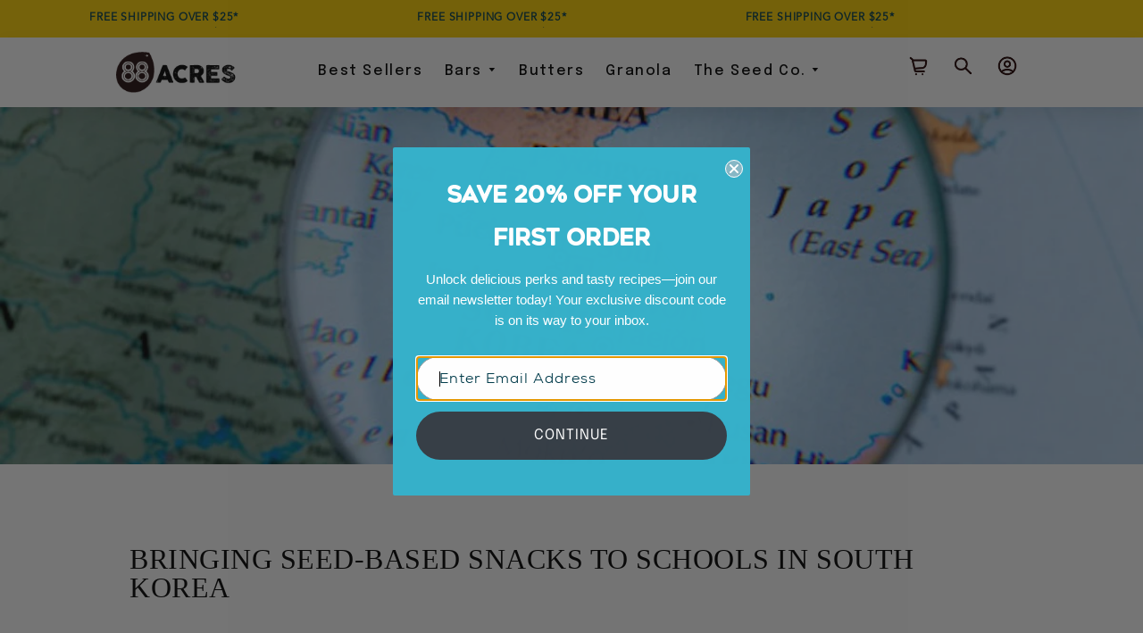

--- FILE ---
content_type: text/html; charset=utf-8
request_url: https://88acres.com/blogs/news/88-acres-goes-global
body_size: 76566
content:
<!--[if lt IE 7]> <html class="no-js lt-ie9 lt-ie8 lt-ie7" lang="en"> <![endif]-->
<!--[if IE 7]> <html class="no-js lt-ie9 lt-ie8" lang="en"> <![endif]-->
<!--[if IE 8]> <html class="no-js lt-ie9" lang="en"> <![endif]-->
<!--[if IE 9 ]> <html class="ie9 no-js"> <![endif]-->
<!-- [if (gt IE 9)|!(IE)]><! -->
<!doctype html>
<html class="no-js">
  <!-- <![endif] -->

  <script type="text/javascript">
    (function(c,l,a,r,i,t,y){
        c[a]=c[a]||function(){(c[a].q=c[a].q||[]).push(arguments)};
        t=l.createElement(r);t.async=1;t.src="https://www.clarity.ms/tag/"+i;
        y=l.getElementsByTagName(r)[0];y.parentNode.insertBefore(t,y);
    })(window, document, "clarity", "script", "m5ay4l0pod");
  </script>

  <head>
    <style id="w3_bg_load">div:not(.w3_bg), section:not(.w3_bg), iframelazy:not(.w3_bg){background-image:none !important;}</style>
<script>
	var w3_lazy_load_by_px = 200,
		blank_image_webp_url = "https://d2pk8plgu825qi.cloudfront.net/wp-content/uploads/blank.pngw3.webp",
		google_fonts_delay_load = 1e4,
		w3_mousemoveloadimg = !1,
		w3_page_is_scrolled = !1,
		w3_lazy_load_js = 1,
		w3_excluded_js = 0;
	class w3_loadscripts {
		constructor(e) {
			this.triggerEvents = e, this.eventOptions = {
				passive: !0
			}, this.userEventListener = this.triggerListener.bind(this), this.lazy_trigger, this.style_load_fired, this.lazy_scripts_load_fired = 0, this.scripts_load_fired = 0, this.scripts_load_fire = 0, this.excluded_js = w3_excluded_js, this.w3_lazy_load_js = w3_lazy_load_js, this.w3_fonts = "undefined" != typeof w3_googlefont ? w3_googlefont : [], this.w3_styles = [], this.w3_scripts = {
				normal: [],
				async: [],
				defer: [],
				lazy: []
			}, this.allJQueries = []
		}
		user_events_add(e) {
			this.triggerEvents.forEach(t => window.addEventListener(t, e.userEventListener, e.eventOptions))
		}
		user_events_remove(e) {
			this.triggerEvents.forEach(t => window.removeEventListener(t, e.userEventListener, e.eventOptions))
		}
		triggerListener_on_load() {
			"loading" === document.readyState ? document.addEventListener("DOMContentLoaded", this.load_resources.bind(this)) : this.load_resources()
		}
		triggerListener() {
			this.user_events_remove(this), this.lazy_scripts_load_fired = 1, this.add_html_class("w3_user"), "loading" === document.readyState ? (document.addEventListener("DOMContentLoaded", this.load_style_resources.bind(this)), this.scripts_load_fire || document.addEventListener("DOMContentLoaded", this.load_resources.bind(this))) : (this.load_style_resources(), this.scripts_load_fire || this.load_resources())
		}
		async load_style_resources() {
			this.style_load_fired || (this.style_load_fired = !0, this.register_styles(), document.getElementsByTagName("html")[0].setAttribute("data-css", this.w3_styles.length), document.getElementsByTagName("html")[0].setAttribute("data-css-loaded", 0), this.preload_scripts(this.w3_styles), this.load_styles_preloaded())
		}
		async load_styles_preloaded() {
			setTimeout(function(e) {
				document.getElementsByTagName("html")[0].classList.contains("css-preloaded") ? e.load_styles(e.w3_styles) : e.load_styles_preloaded()
			}, 200, this)
		}
		async load_resources() {
			this.scripts_load_fired || (this.scripts_load_fired = !0, this.hold_event_listeners(), this.exe_document_write(), this.register_scripts(), this.add_html_class("w3_start"), "function" == typeof w3_events_on_start_js && w3_events_on_start_js(), this.preload_scripts(this.w3_scripts.normal), this.preload_scripts(this.w3_scripts.defer), this.preload_scripts(this.w3_scripts.async), this.wnwAnalytics(), this.wnwBoomerang(), await this.load_scripts(this.w3_scripts.normal), await this.load_scripts(this.w3_scripts.defer), await this.load_scripts(this.w3_scripts.async), await this.execute_domcontentloaded(), await this.execute_window_load(), window.dispatchEvent(new Event("w3-scripts-loaded")), this.add_html_class("w3_js"), "function" == typeof w3_events_on_end_js && w3_events_on_end_js(), this.lazy_trigger = setInterval(this.w3_trigger_lazy_script, 500, this))
		}
		async w3_trigger_lazy_script(e) {
			e.lazy_scripts_load_fired && (await e.load_scripts(e.w3_scripts.lazy), e.add_html_class("jsload"), clearInterval(e.lazy_trigger))
		}
		add_html_class(e) {
			document.getElementsByTagName("html")[0].classList.add(e)
		}
		register_scripts() {
			document.querySelectorAll("script[type=lazyload_int]").forEach(e => {
				e.hasAttribute("data-src") ? e.hasAttribute("async") && !1 !== e.async ? this.w3_scripts.async.push(e) : e.hasAttribute("defer") && !1 !== e.defer || "module" === e.getAttribute("data-w3-type") ? this.w3_scripts.defer.push(e) : this.w3_scripts.normal.push(e) : this.w3_scripts.normal.push(e)
			}), document.querySelectorAll("script[type=lazyload_ext]").forEach(e => {
				this.w3_scripts.lazy.push(e)
			})
		}
		register_styles() {
			document.querySelectorAll("link[data-href]").forEach(e => {
				this.w3_styles.push(e)
			})
		}
		async execute_script(e) {
			return await this.repaint_frame(), new Promise(t => {
				let s = document.createElement("script"),
					a;
				[...e.attributes].forEach(e => {
					let t = e.nodeName;
					"type" !== t && "data-src" !== t && ("data-w3-type" === t && (t = "type", a = e.nodeValue), s.setAttribute(t, e.nodeValue))
				}), e.hasAttribute("data-src") ? (s.setAttribute("src", e.getAttribute("data-src")), s.addEventListener("load", t), s.addEventListener("error", t)) : (s.text = e.text, t()), null !== e.parentNode && e.parentNode.replaceChild(s, e)
			})
		}
		async execute_styles(e) {
			var t;
			let s;
			return t = e, void((s = document.createElement("link")).href = t.getAttribute("data-href"), s.rel = "stylesheet", document.head.appendChild(s), t.parentNode.removeChild(t))
		}
		async load_scripts(e) {
			let t = e.shift();
			return t ? (await this.execute_script(t), this.load_scripts(e)) : Promise.resolve()
		}
		async load_styles(e) {
			let t = e.shift();
			return t ? (this.execute_styles(t), this.load_styles(e)) : "loaded"
		}
		async load_fonts(e) {
			var t = document.createDocumentFragment();
			e.forEach(e => {
				let s = document.createElement("link");
				s.href = e, s.rel = "stylesheet", t.appendChild(s)
			}), setTimeout(function() {
				document.head.appendChild(t)
			}, google_fonts_delay_load)
		}
		preload_scripts(e) {
			var t = document.createDocumentFragment(),
				s = 0,
				a = this;
			[...e].forEach(i => {
				let r = i.getAttribute("data-src"),
					n = i.getAttribute("data-href");
				if (r) {
					let d = document.createElement("link");
					d.href = r, d.rel = "preload", d.as = "script", t.appendChild(d)
				} else if (n) {
					let l = document.createElement("link");
					l.href = n, l.rel = "preload", l.as = "style", s++, e.length == s && (l.dataset.last = 1), t.appendChild(l), l.onload = function() {
						fetch(this.href).then(e => e.blob()).then(e => {
							a.update_css_loader()
						}).catch(e => {
							a.update_css_loader()
						})
					}, l.onerror = function() {
						a.update_css_loader()
					}
				}
			}), document.head.appendChild(t)
		}
		update_css_loader() {
			document.getElementsByTagName("html")[0].setAttribute("data-css-loaded", parseInt(document.getElementsByTagName("html")[0].getAttribute("data-css-loaded")) + 1), document.getElementsByTagName("html")[0].getAttribute("data-css") == document.getElementsByTagName("html")[0].getAttribute("data-css-loaded") && document.getElementsByTagName("html")[0].classList.add("css-preloaded")
		}
		hold_event_listeners() {
			let e = {};

			function t(t, s) {
				! function(t) {
					function s(s) {
						return e[t].eventsToRewrite.indexOf(s) >= 0 ? "w3-" + s : s
					}
					e[t] || (e[t] = {
						originalFunctions: {
							add: t.addEventListener,
							remove: t.removeEventListener
						},
						eventsToRewrite: []
					}, t.addEventListener = function() {
						arguments[0] = s(arguments[0]), e[t].originalFunctions.add.apply(t, arguments)
					}, t.removeEventListener = function() {
						arguments[0] = s(arguments[0]), e[t].originalFunctions.remove.apply(t, arguments)
					})
				}(t), e[t].eventsToRewrite.push(s)
			}

			function s(e, t) {
				let s = e[t];
				Object.defineProperty(e, t, {
					get: () => s || function() {},
					set(a) {
						e["w3" + t] = s = a
					}
				})
			}
			t(document, "DOMContentLoaded"), t(window, "DOMContentLoaded"), t(window, "load"), t(window, "pageshow"), t(document, "readystatechange"), s(document, "onreadystatechange"), s(window, "onload"), s(window, "onpageshow")
		}
		hold_jquery(e) {
			let t = window.jQuery;
			Object.defineProperty(window, "jQuery", {
				get: () => t,
				set(s) {
					if (s && s.fn && !e.allJQueries.includes(s)) {
						s.fn.ready = s.fn.init.prototype.ready = function(t) {
							if (void 0 !== t) return e.scripts_load_fired ? e.domReadyFired ? t.bind(document)(s) : document.addEventListener("w3-DOMContentLoaded", () => t.bind(document)(s)) : t.bind(document)(s), s(document)
						};
						let a = s.fn.on;
						s.fn.on = s.fn.init.prototype.on = function() {
							if ("ready" == arguments[0]) {
								if (this[0] !== document) return a.apply(this, arguments), this;
								arguments[1].bind(document)(s)
							}
							if (this[0] === window) {
								function e(e) {
									return e.split(" ").map(e => "load" === e || 0 === e.indexOf("load.") ? "w3-jquery-load" : e).join(" ")
								}
								"string" == typeof arguments[0] || arguments[0] instanceof String ? arguments[0] = e(arguments[0]) : "object" == typeof arguments[0] && Object.keys(arguments[0]).forEach(t => {
									Object.assign(arguments[0], {
										[e(t)]: arguments[0][t]
									})[t]
								})
							}
							return a.apply(this, arguments), this
						}, e.allJQueries.push(s)
					}
					t = s
				}
			})
		}
		async execute_domcontentloaded() {
			this.domReadyFired = !0, await this.repaint_frame(), document.dispatchEvent(new Event("w3-DOMContentLoaded")), await this.repaint_frame(), window.dispatchEvent(new Event("w3-DOMContentLoaded")), await this.repaint_frame(), document.dispatchEvent(new Event("w3-readystatechange")), await this.repaint_frame(), document.w3onreadystatechange && document.w3onreadystatechange()
		}
		async execute_window_load() {
			await this.repaint_frame(), setTimeout(function() {
				window.dispatchEvent(new Event("w3-load"))
			}, 100), await this.repaint_frame(), window.w3onload && window.w3onload(), await this.repaint_frame(), this.allJQueries.forEach(e => e(window).trigger("w3-jquery-load")), window.dispatchEvent(new Event("w3-pageshow")), await this.repaint_frame(), window.w3onpageshow && window.w3onpageshow()
		}
		exe_document_write() {
			let e = new Map;
			document.write = document.writeln = function(t) {
				let s = document.currentScript,
					a = document.createRange(),
					i = s.parentElement,
					r = e.get(s);
				void 0 === r && (r = s.nextSibling, e.set(s, r));
				let n = document.createDocumentFragment();
				a.setStart(n, 0), n.appendChild(a.createContextualFragment(t)), i.insertBefore(n, r)
			}
		}
		async repaint_frame() {
			return new Promise(e => requestAnimationFrame(e))
		}
		static execute() {
			let e = new w3_loadscripts(["keydown", "mousemove", "touchmove", "touchstart", "touchend", "wheel"]);
			e.load_fonts(e.w3_fonts), e.user_events_add(e), e.excluded_js || e.hold_jquery(e), e.w3_lazy_load_js || (e.scripts_load_fire = 1, e.triggerListener_on_load());
			let t = setInterval(function e(s) {
				null != document.body && (document.body.getBoundingClientRect().top < -30 && s.triggerListener(), clearInterval(t))
			}, 500, e)
		}
        static run() {
            let e = new w3_loadscripts(["keydown", "mousemove", "touchmove", "touchstart", "touchend", "wheel"]);
            e.load_fonts(e.w3_fonts), e.user_events_add(e), e.excluded_js || e.hold_jquery(e), e.w3_lazy_load_js || (e.scripts_load_fire = 1, e.triggerListener_on_load());
            e.triggerListener();
        }
		wnwAnalytics() {
			document.querySelectorAll(".analytics").forEach(function(e) {
				trekkie.integrations = !1;
				var t = document.createElement("script");
				t.innerHTML = e.innerHTML, e.parentNode.insertBefore(t, e.nextSibling), e.parentNode.removeChild(e)
			})
		}
		wnwBoomerang() {
			document.querySelectorAll(".boomerang").forEach(function(e) {
				window.BOOMR.version = !1;
				var t = document.createElement("script");
				t.innerHTML = e.innerHTML, e.parentNode.insertBefore(t, e.nextSibling), e.parentNode.removeChild(e)
			})
            setTimeout(function() {
    			document.querySelectorAll(".critical2").forEach(function(a) {
    				a.remove();
    			});
  			}, 8000);
		}
	}
	setTimeout(function() {
		w3_loadscripts.execute();
    },1000);
</script>

    
    <meta name="google-site-verification" content="hJ_fqEIN5z8F8S612Ftji2mCf3UYwWbdcWlQyxtrfoE">

    <!-- Basic page needs ================================================== -->
    <meta charset="utf-8">
    <meta http-equiv="X-UA-Compatible" content="IE=edge,chrome=1">
    <link data-href="//88acres.com/cdn/shop/t/147/assets/theme.scss.css?v=99862658438051131551759472704" rel="stylesheet" type="text/css" media="all">
    <link data-href="https://unpkg.com/aos@2.3.1/dist/aos.css" rel="stylesheet">
    <link data-href="https://unpkg.com/aos@2.3.1/dist/aos.css" rel="stylesheet">
<link rel="stylesheet" type="text/css" href="//cdn.jsdelivr.net/npm/slick-carousel@1.8.1/slick/slick.css"/>
    
      <link rel="shortcut icon" href="//88acres.com/cdn/shop/t/147/assets/favicon.png?v=21723290543266530911749096426" type="image/png">
    

    <!-- Title and description ================================================== -->
    

    <title>
      
        Bringing Seed-Based Snacks to Schools in South Korea
        
        
        
          – 88 Acres
        
      
    </title>

    
    

    
      <meta name="description" content="When professionally-trained chef and Registered Dietitian Tessa Nguyen moved from North Carolina to South Korea to teach English, she knew she had to stock up on snacks. “In many Asian cultures, it’s customary to bring a small gift when you start a new job,” says Tessa. “Knowing this, I wanted to bring something with m">
    


    <!-- Google Tag Manager -->
    <script type="lazyload_int">
      (function(w,d,s,l,i){w[l]=w[l]||[];w[l].push({'gtm.start':
      new Date().getTime(),event:'gtm.js'});var f=d.getElementsByTagName(s)[0],
      j=d.createElement(s),dl=l!='dataLayer'?'&l='+l:'';j.async=true;j.src=
      'https://www.googletagmanager.com/gtm.js?id='+i+dl;f.parentNode.insertBefore(j,f);
      })(window,document,'script','dataLayer','GTM-NMWW6XH');
    </script>
    <!-- End Google Tag Manager -->

    <!-- Global site tag (gtag.js) - Google Analytics -->
    <script type="lazyload_int" data-src="https://www.googletagmanager.com/gtag/js?id=G-T45ZSHFT4C"></script>
    <script type="lazyload_int">
      window.dataLayer = window.dataLayer || [];
      function gtag(){dataLayer.push(arguments);}
      gtag('js', new Date());

      gtag('config', 'G-T45ZSHFT4C');
    </script>
    <!-- End Google Ads -->

    <!-- Google Optimize -->
    <script type="lazyload_int" data-src="https://www.googleoptimize.com/optimize.js?id=OPT-5WFXDD5"></script>
    <!-- Google Optimize End -->

    <style>.clearfix:after{content:'';display:table;clear:both}@-webkit-keyframes spin{0%{-webkit-transform:rotate(0deg);-moz-transform:rotate(0deg);-ms-transform:rotate(0deg);-o-transform:rotate(0deg);transform:rotate(0deg)}100%{-webkit-transform:rotate(360deg);-moz-transform:rotate(360deg);-ms-transform:rotate(360deg);-o-transform:rotate(360deg);transform:rotate(360deg)}}@-moz-keyframes spin{0%{-webkit-transform:rotate(0deg);-moz-transform:rotate(0deg);-ms-transform:rotate(0deg);-o-transform:rotate(0deg);transform:rotate(0deg)}100%{-webkit-transform:rotate(360deg);-moz-transform:rotate(360deg);-ms-transform:rotate(360deg);-o-transform:rotate(360deg);transform:rotate(360deg)}}@-ms-keyframes spin{0%{-webkit-transform:rotate(0deg);-moz-transform:rotate(0deg);-ms-transform:rotate(0deg);-o-transform:rotate(0deg);transform:rotate(0deg)}100%{-webkit-transform:rotate(360deg);-moz-transform:rotate(360deg);-ms-transform:rotate(360deg);-o-transform:rotate(360deg);transform:rotate(360deg)}}@keyframes spin{0%{-webkit-transform:rotate(0deg);-moz-transform:rotate(0deg);-ms-transform:rotate(0deg);-o-transform:rotate(0deg);transform:rotate(0deg)}100%{-webkit-transform:rotate(360deg);-moz-transform:rotate(360deg);-ms-transform:rotate(360deg);-o-transform:rotate(360deg);transform:rotate(360deg)}}@-webkit-keyframes fadeIn{0%,35%{opacity:0}100%{opacity:1}}@-moz-keyframes fadeIn{0%,35%{opacity:0}100%{opacity:1}}@-ms-keyframes fadeIn{0%,35%{opacity:0}100%{opacity:1}}@keyframes fadeIn{0%,35%{opacity:0}100%{opacity:1}}@-webkit-keyframes heroContentIn{0%,35%{opacity:0;-webkit-transform:translateY(8px);-moz-transform:translateY(8px);-ms-transform:translateY(8px);-o-transform:translateY(8px);transform:translateY(8px)}60%{opacity:1}100%{-webkit-transform:translateY(0);-moz-transform:translateY(0);-ms-transform:translateY(0);-o-transform:translateY(0);transform:translateY(0)}}@-moz-keyframes heroContentIn{0%,35%{opacity:0;-webkit-transform:translateY(8px);-moz-transform:translateY(8px);-ms-transform:translateY(8px);-o-transform:translateY(8px);transform:translateY(8px)}60%{opacity:1}100%{-webkit-transform:translateY(0);-moz-transform:translateY(0);-ms-transform:translateY(0);-o-transform:translateY(0);transform:translateY(0)}}@-ms-keyframes heroContentIn{0%,35%{opacity:0;-webkit-transform:translateY(8px);-moz-transform:translateY(8px);-ms-transform:translateY(8px);-o-transform:translateY(8px);transform:translateY(8px)}60%{opacity:1}100%{-webkit-transform:translateY(0);-moz-transform:translateY(0);-ms-transform:translateY(0);-o-transform:translateY(0);transform:translateY(0)}}@keyframes heroContentIn{0%,35%{opacity:0;-webkit-transform:translateY(8px);-moz-transform:translateY(8px);-ms-transform:translateY(8px);-o-transform:translateY(8px);transform:translateY(8px)}60%{opacity:1}100%{-webkit-transform:translateY(0);-moz-transform:translateY(0);-ms-transform:translateY(0);-o-transform:translateY(0);transform:translateY(0)}}*,input,:before,:after{-webkit-box-sizing:border-box;-moz-box-sizing:border-box;box-sizing:border-box}html,body{padding:0;margin:0}article,aside,details,figcaption,figure,footer,header,hgroup,main,nav,section,summary{display:block}audio,canvas,progress,video{display:inline-block;vertical-align:baseline}input[type="number"]::-webkit-inner-spin-button,input[type="number"]::-webkit-outer-spin-button{height:auto}input[type="search"]::-webkit-search-cancel-button,input[type="search"]::-webkit-search-decoration{-webkit-appearance:none}html,body{background-color:#fff}[tabindex='-1']:focus{outline:none}.wrapper{max-width:1050px;margin:0 auto;padding:0 15px}@media screen and(min-width:591px){.wrapper{padding:0 30px}}.main-content{display:block}@media screen and(min-width:591px){.main-content{padding-bottom:40px}}hr{clear:both;border-top:solid #000;border-width:1px 0 0;margin:30px 0;height:0}hr.hr--clear{border-top-color:transparent}body,input,textarea,button,select{font-size:16px;line-height:1.6;font-family:avenir,"HelveticaNeue","Helvetica Neue",sans-serif;color:#000;font-weight:300;-webkit-font-smoothing:antialiased;-webkit-text-size-adjust:100%;text-rendering:optimizeLegibility}h1,.h1,h2,.h2,h3,.h3,h4,.h4,h5,.h5,h6,.h6{display:block;font-family:nexa,"HelveticaNeue","Helvetica Neue",sans-serif;font-weight:400;margin:0 0 .5em;line-height:1.4;text-rendering:optimizeLegibility}h1 a,.h1 a,h2 a,.h2 a,h3 a,.h3 a,h4 a,.h4 a,h5 a,.h5 a,h6 a,.h6 a{text-decoration:none;font-weight:inherit}h1,.h1{font-size:2.25em}h2,.h2{font-size:1.75em}h3,.h3{font-size:1.375em}h4,.h4{font-size:1.25em}h5,.h5{font-size:1em}h6,.h6{font-size:.875em}p{margin:0 0 15px 0;text-rendering:optimizeLegibility}p img{margin:0}em{font-style:italic}b,strong{font-weight:700}small{font-size:.9em}sup,sub{position:relative;font-size:60%;vertical-align:baseline}sup{top:-.5em}sub{bottom:-.5em}blockquote{font-size:1.125em;line-height:1.45;margin:0;padding:15px 30px 40px}blockquote p{margin-bottom:0}blockquote p+cite{margin-top:15px}blockquote cite{display:block;font-size:.75em}blockquote cite:before{content:"\2014 \0020"}code,pre{background-color:#faf7f5;font-family:Consolas,monospace;font-size:1em;border:0 none;padding:0 2px;color:#51ab62}pre{overflow:auto;padding:15px;margin:0 0 30px}ul,ol{margin:0 0 15px 20px;padding:0;text-rendering:optimizeLegibility}ol ol{list-style:lower-alpha}ol{list-style:decimal}ul ul,ul ol,ol ol,ol ul{margin:4px 0 5px 20px}li{margin-bottom:.25em}ul.square{list-style:square outside}ul.disc{list-style:disc outside}ol.alpha{list-style:lower-alpha outside}.no-bullets{list-style:none outside;margin-left:0}.inline-list{margin-left:0}.inline-list li{display:inline-block;margin-bottom:0}table{width:100%;border-collapse:collapse;border-spacing:0}.table-wrap{max-width:100%;overflow:auto;-webkit-overflow-scrolling:touch}th{font-weight:700}th,td{text-align:left;padding:15px;border:1px solid #000}.grid:after,.grid--rev:after,.grid--full:after,.grid-uniform:after{content:'';display:table;clear:both}.grid__item.clear{clear:both}.grid,.grid--rev,.grid--full,.grid-uniform{list-style:none;margin:0;padding:0;margin-left:-15px}@media screen and(min-width:591px){.grid,.grid--rev,.grid--full,.grid-uniform{margin-left:-30px}}.grid__item{-webkit-box-sizing:border-box;-moz-box-sizing:border-box;box-sizing:border-box;float:left;min-height:1px;padding-left:15px;vertical-align:top;width:100%}@media screen and(min-width:591px){.grid__item{padding-left:30px}}.grid--small{margin-left:-10px}.grid--small.grid__item{padding-left:10px}.grid--rev{direction:rtl;text-align:left}.grid--rev>.grid__item{direction:ltr;text-align:left;float:right}.grid--full{margin-left:0}.lt-ie9 .grid--full{margin-left:0}.grid--full>.grid__item{padding-left:0}.one-whole{width:100%}.one-half{width:50%}.one-third{width:33.333%}.two-thirds{width:66.666%}.one-quarter{width:25%}.two-quarters{width:50%}.three-quarters{width:75%}.one-fifth{width:20%}.two-fifths{width:40%}.three-fifths{width:60%}.four-fifths{width:80%}.one-sixth{width:16.666%}.two-sixths{width:33.333%}.three-sixths{width:50%}.four-sixths{width:66.666%}.five-sixths{width:83.333%}.one-eighth{width:12.5%}.two-eighths{width:25%}.three-eighths{width:37.5%}.four-eighths{width:50%}.five-eighths{width:62.5%}.six-eighths{width:75%}.seven-eighths{width:87.5%}.one-tenth{width:10%}.two-tenths{width:20%}.three-tenths{width:30%}.four-tenths{width:40%}.five-tenths{width:50%}.six-tenths{width:60%}.seven-tenths{width:70%}.eight-tenths{width:80%}.nine-tenths{width:90%}.one-twelfth{width:8.333%}.two-twelfths{width:16.666%}.three-twelfths{width:25%}.four-twelfths{width:33.333%}.five-twelfths{width:41.666%}.six-twelfths{width:50%}.seven-twelfths{width:58.333%}.eight-twelfths{width:66.666%}.nine-twelfths{width:75%}.ten-twelfths{width:83.333%}.eleven-twelfths{width:91.666%}.show{display:block!important}.hide{display:none!important}.text-left{text-align:left!important}.text-right{text-align:right!important}.text-center{text-align:center!important}.left{float:left!important}.right{float:right!important}@media only screen and(max-width:590px){.small--one-whole{width:100%}.small--one-half{width:50%}.small--one-third{width:33.333%}.small--two-thirds{width:66.666%}.small--one-quarter{width:25%}.small--two-quarters{width:50%}.small--three-quarters{width:75%}.small--one-fifth{width:20%}.small--two-fifths{width:40%}.small--three-fifths{width:60%}.small--four-fifths{width:80%}.small--one-sixth{width:16.666%}.small--two-sixths{width:33.333%}.small--three-sixths{width:50%}.small--four-sixths{width:66.666%}.small--five-sixths{width:83.333%}.small--one-eighth{width:12.5%}.small--two-eighths{width:25%}.small--three-eighths{width:37.5%}.small--four-eighths{width:50%}.small--five-eighths{width:62.5%}.small--six-eighths{width:75%}.small--seven-eighths{width:87.5%}.small--one-tenth{width:10%}.small--two-tenths{width:20%}.small--three-tenths{width:30%}.small--four-tenths{width:40%}.small--five-tenths{width:50%}.small--six-tenths{width:60%}.small--seven-tenths{width:70%}.small--eight-tenths{width:80%}.small--nine-tenths{width:90%}.small--one-twelfth{width:8.333%}.small--two-twelfths{width:16.666%}.small--three-twelfths{width:25%}.small--four-twelfths{width:33.333%}.small--five-twelfths{width:41.666%}.small--six-twelfths{width:50%}.small--seven-twelfths{width:58.333%}.small--eight-twelfths{width:66.666%}.small--nine-twelfths{width:75%}.small--ten-twelfths{width:83.333%}.small--eleven-twelfths{width:91.666%}.small--show{display:block!important}.small--hide{display:none!important}.small--text-left{text-align:left!important}.small--text-right{text-align:right!important}.small--text-center{text-align:center!important}.small--left{float:left!important}.small--right{float:right!important}.grid-uniform.small--one-half:nth-child(2n+1),.grid-uniform.small--one-third:nth-child(3n+1),.grid-uniform.small--one-quarter:nth-child(4n+1),.grid-uniform.small--one-fifth:nth-child(5n+1),.grid-uniform.small--one-sixth:nth-child(6n+1),.grid-uniform.small--two-sixths:nth-child(3n+1),.grid-uniform.small--three-sixths:nth-child(2n+1),.grid-uniform.small--two-eighths:nth-child(4n+1),.grid-uniform.small--four-eighths:nth-child(2n+1),.grid-uniform.small--five-tenths:nth-child(2n+1),.grid-uniform.small--one-twelfth:nth-child(12n+1),.grid-uniform.small--two-twelfths:nth-child(6n+1),.grid-uniform.small--three-twelfths:nth-child(4n+1),.grid-uniform.small--four-twelfths:nth-child(3n+1),.grid-uniform.small--six-twelfths:nth-child(2n+1){clear:both}}@media only screen and(min-width:591px)and(max-width:768px){.medium--one-whole{width:100%}.medium--one-half{width:50%}.medium--one-third{width:33.333%}.medium--two-thirds{width:66.666%}.medium--one-quarter{width:25%}.medium--two-quarters{width:50%}.medium--three-quarters{width:75%}.medium--one-fifth{width:20%}.medium--two-fifths{width:40%}.medium--three-fifths{width:60%}.medium--four-fifths{width:80%}.medium--one-sixth{width:16.666%}.medium--two-sixths{width:33.333%}.medium--three-sixths{width:50%}.medium--four-sixths{width:66.666%}.medium--five-sixths{width:83.333%}.medium--one-eighth{width:12.5%}.medium--two-eighths{width:25%}.medium--three-eighths{width:37.5%}.medium--four-eighths{width:50%}.medium--five-eighths{width:62.5%}.medium--six-eighths{width:75%}.medium--seven-eighths{width:87.5%}.medium--one-tenth{width:10%}.medium--two-tenths{width:20%}.medium--three-tenths{width:30%}.medium--four-tenths{width:40%}.medium--five-tenths{width:50%}.medium--six-tenths{width:60%}.medium--seven-tenths{width:70%}.medium--eight-tenths{width:80%}.medium--nine-tenths{width:90%}.medium--one-twelfth{width:8.333%}.medium--two-twelfths{width:16.666%}.medium--three-twelfths{width:25%}.medium--four-twelfths{width:33.333%}.medium--five-twelfths{width:41.666%}.medium--six-twelfths{width:50%}.medium--seven-twelfths{width:58.333%}.medium--eight-twelfths{width:66.666%}.medium--nine-twelfths{width:75%}.medium--ten-twelfths{width:83.333%}.medium--eleven-twelfths{width:91.666%}.medium--show{display:block!important}.medium--hide{display:none!important}.medium--text-left{text-align:left!important}.medium--text-right{text-align:right!important}.medium--text-center{text-align:center!important}.medium--left{float:left!important}.medium--right{float:right!important}.grid-uniform.medium--one-half:nth-child(2n+1),.grid-uniform.medium--one-third:nth-child(3n+1),.grid-uniform.medium--one-quarter:nth-child(4n+1),.grid-uniform.medium--one-fifth:nth-child(5n+1),.grid-uniform.medium--one-sixth:nth-child(6n+1),.grid-uniform.medium--two-sixths:nth-child(3n+1),.grid-uniform.medium--three-sixths:nth-child(2n+1),.grid-uniform.medium--two-eighths:nth-child(4n+1),.grid-uniform.medium--four-eighths:nth-child(2n+1),.grid-uniform.medium--five-tenths:nth-child(2n+1),.grid-uniform.medium--one-twelfth:nth-child(12n+1),.grid-uniform.medium--two-twelfths:nth-child(6n+1),.grid-uniform.medium--three-twelfths:nth-child(4n+1),.grid-uniform.medium--four-twelfths:nth-child(3n+1),.grid-uniform.medium--six-twelfths:nth-child(2n+1){clear:both}}@media only screen and(max-width:768px){.medium-down--one-whole{width:100%}.medium-down--one-half{width:50%}.medium-down--one-third{width:33.333%}.medium-down--two-thirds{width:66.666%}.medium-down--one-quarter{width:25%}.medium-down--two-quarters{width:50%}.medium-down--three-quarters{width:75%}.medium-down--one-fifth{width:20%}.medium-down--two-fifths{width:40%}.medium-down--three-fifths{width:60%}.medium-down--four-fifths{width:80%}.medium-down--one-sixth{width:16.666%}.medium-down--two-sixths{width:33.333%}.medium-down--three-sixths{width:50%}.medium-down--four-sixths{width:66.666%}.medium-down--five-sixths{width:83.333%}.medium-down--one-eighth{width:12.5%}.medium-down--two-eighths{width:25%}.medium-down--three-eighths{width:37.5%}.medium-down--four-eighths{width:50%}.medium-down--five-eighths{width:62.5%}.medium-down--six-eighths{width:75%}.medium-down--seven-eighths{width:87.5%}.medium-down--one-tenth{width:10%}.medium-down--two-tenths{width:20%}.medium-down--three-tenths{width:30%}.medium-down--four-tenths{width:40%}.medium-down--five-tenths{width:50%}.medium-down--six-tenths{width:60%}.medium-down--seven-tenths{width:70%}.medium-down--eight-tenths{width:80%}.medium-down--nine-tenths{width:90%}.medium-down--one-twelfth{width:8.333%}.medium-down--two-twelfths{width:16.666%}.medium-down--three-twelfths{width:25%}.medium-down--four-twelfths{width:33.333%}.medium-down--five-twelfths{width:41.666%}.medium-down--six-twelfths{width:50%}.medium-down--seven-twelfths{width:58.333%}.medium-down--eight-twelfths{width:66.666%}.medium-down--nine-twelfths{width:75%}.medium-down--ten-twelfths{width:83.333%}.medium-down--eleven-twelfths{width:91.666%}.medium-down--show{display:block!important}.medium-down--hide{display:none!important}.medium-down--text-left{text-align:left!important}.medium-down--text-right{text-align:right!important}.medium-down--text-center{text-align:center!important}.medium-down--left{float:left!important}.medium-down--right{float:right!important}.grid-uniform.medium-down--one-half:nth-child(2n+1),.grid-uniform.medium-down--one-third:nth-child(3n+1),.grid-uniform.medium-down--one-quarter:nth-child(4n+1),.grid-uniform.medium-down--one-fifth:nth-child(5n+1),.grid-uniform.medium-down--one-sixth:nth-child(6n+1),.grid-uniform.medium-down--two-sixths:nth-child(3n+1),.grid-uniform.medium-down--three-sixths:nth-child(2n+1),.grid-uniform.medium-down--two-eighths:nth-child(4n+1),.grid-uniform.medium-down--four-eighths:nth-child(2n+1),.grid-uniform.medium-down--five-tenths:nth-child(2n+1),.grid-uniform.medium-down--one-twelfth:nth-child(12n+1),.grid-uniform.medium-down--two-twelfths:nth-child(6n+1),.grid-uniform.medium-down--three-twelfths:nth-child(4n+1),.grid-uniform.medium-down--four-twelfths:nth-child(3n+1),.grid-uniform.medium-down--six-twelfths:nth-child(2n+1){clear:both}}@media only screen and(min-width:769px){.large--one-whole{width:100%}.large--one-half{width:50%}.large--one-third{width:33.333%}.large--two-thirds{width:66.666%}.large--one-quarter{width:25%}.large--two-quarters{width:50%}.large--three-quarters{width:75%}.large--one-fifth{width:20%}.large--two-fifths{width:40%}.large--three-fifths{width:60%}.large--four-fifths{width:80%}.large--one-sixth{width:16.666%}.large--two-sixths{width:33.333%}.large--three-sixths{width:50%}.large--four-sixths{width:66.666%}.large--five-sixths{width:83.333%}.large--one-eighth{width:12.5%}.large--two-eighths{width:25%}.large--three-eighths{width:37.5%}.large--four-eighths{width:50%}.large--five-eighths{width:62.5%}.large--six-eighths{width:75%}.large--seven-eighths{width:87.5%}.large--one-tenth{width:10%}.large--two-tenths{width:20%}.large--three-tenths{width:30%}.large--four-tenths{width:40%}.large--five-tenths{width:50%}.large--six-tenths{width:60%}.large--seven-tenths{width:70%}.large--eight-tenths{width:80%}.large--nine-tenths{width:90%}.large--one-twelfth{width:8.333%}.large--two-twelfths{width:16.666%}.large--three-twelfths{width:25%}.large--four-twelfths{width:33.333%}.large--five-twelfths{width:41.666%}.large--six-twelfths{width:50%}.large--seven-twelfths{width:58.333%}.large--eight-twelfths{width:66.666%}.large--nine-twelfths{width:75%}.large--ten-twelfths{width:83.333%}.large--eleven-twelfths{width:91.666%}.large--show{display:block!important}.large--hide{display:none!important}.large--text-left{text-align:left!important}.large--text-right{text-align:right!important}.large--text-center{text-align:center!important}.large--left{float:left!important}.large--right{float:right!important}.grid-uniform.large--one-half:nth-child(2n+1),.grid-uniform.large--one-third:nth-child(3n+1),.grid-uniform.large--one-quarter:nth-child(4n+1),.grid-uniform.large--one-fifth:nth-child(5n+1),.grid-uniform.large--one-sixth:nth-child(6n+1),.grid-uniform.large--two-sixths:nth-child(3n+1),.grid-uniform.large--three-sixths:nth-child(2n+1),.grid-uniform.large--two-eighths:nth-child(4n+1),.grid-uniform.large--four-eighths:nth-child(2n+1),.grid-uniform.large--five-tenths:nth-child(2n+1),.grid-uniform.large--one-twelfth:nth-child(12n+1),.grid-uniform.large--two-twelfths:nth-child(6n+1),.grid-uniform.large--three-twelfths:nth-child(4n+1),.grid-uniform.large--four-twelfths:nth-child(3n+1),.grid-uniform.large--six-twelfths:nth-child(2n+1){clear:both}}[class*="push--"]{position:relative}.push--one-whole{left:100%}.push--one-half{left:50%}.push--one-third{left:33.333%}.push--two-thirds{left:66.666%}.push--one-quarter{left:25%}.push--two-quarters{left:50%}.push--three-quarters{left:75%}.push--one-fifth{left:20%}.push--two-fifths{left:40%}.push--three-fifths{left:60%}.push--four-fifths{left:80%}.push--one-sixth{left:16.666%}.push--two-sixths{left:33.333%}.push--three-sixths{left:50%}.push--four-sixths{left:66.666%}.push--five-sixths{left:83.333%}.push--one-eighth{left:12.5%}.push--two-eighths{left:25%}.push--three-eighths{left:37.5%}.push--four-eighths{left:50%}.push--five-eighths{left:62.5%}.push--six-eighths{left:75%}.push--seven-eighths{left:87.5%}.push--one-tenth{left:10%}.push--two-tenths{left:20%}.push--three-tenths{left:30%}.push--four-tenths{left:40%}.push--five-tenths{left:50%}.push--six-tenths{left:60%}.push--seven-tenths{left:70%}.push--eight-tenths{left:80%}.push--nine-tenths{left:90%}.push--one-twelfth{left:8.333%}.push--two-twelfths{left:16.666%}.push--three-twelfths{left:25%}.push--four-twelfths{left:33.333%}.push--five-twelfths{left:41.666%}.push--six-twelfths{left:50%}.push--seven-twelfths{left:58.333%}.push--eight-twelfths{left:66.666%}.push--nine-twelfths{left:75%}.push--ten-twelfths{left:83.333%}.push--eleven-twelfths{left:91.666%}@media only screen and(min-width:591px)and(max-width:768px){.push--medium--one-whole{left:100%}.push--medium--one-half{left:50%}.push--medium--one-third{left:33.333%}.push--medium--two-thirds{left:66.666%}.push--medium--one-quarter{left:25%}.push--medium--two-quarters{left:50%}.push--medium--three-quarters{left:75%}.push--medium--one-fifth{left:20%}.push--medium--two-fifths{left:40%}.push--medium--three-fifths{left:60%}.push--medium--four-fifths{left:80%}.push--medium--one-sixth{left:16.666%}.push--medium--two-sixths{left:33.333%}.push--medium--three-sixths{left:50%}.push--medium--four-sixths{left:66.666%}.push--medium--five-sixths{left:83.333%}.push--medium--one-eighth{left:12.5%}.push--medium--two-eighths{left:25%}.push--medium--three-eighths{left:37.5%}.push--medium--four-eighths{left:50%}.push--medium--five-eighths{left:62.5%}.push--medium--six-eighths{left:75%}.push--medium--seven-eighths{left:87.5%}.push--medium--one-tenth{left:10%}.push--medium--two-tenths{left:20%}.push--medium--three-tenths{left:30%}.push--medium--four-tenths{left:40%}.push--medium--five-tenths{left:50%}.push--medium--six-tenths{left:60%}.push--medium--seven-tenths{left:70%}.push--medium--eight-tenths{left:80%}.push--medium--nine-tenths{left:90%}.push--medium--one-twelfth{left:8.333%}.push--medium--two-twelfths{left:16.666%}.push--medium--three-twelfths{left:25%}.push--medium--four-twelfths{left:33.333%}.push--medium--five-twelfths{left:41.666%}.push--medium--six-twelfths{left:50%}.push--medium--seven-twelfths{left:58.333%}.push--medium--eight-twelfths{left:66.666%}.push--medium--nine-twelfths{left:75%}.push--medium--ten-twelfths{left:83.333%}.push--medium--eleven-twelfths{left:91.666%}}@media only screen and(max-width:768px){.push--medium-down--one-whole{left:100%}.push--medium-down--one-half{left:50%}.push--medium-down--one-third{left:33.333%}.push--medium-down--two-thirds{left:66.666%}.push--medium-down--one-quarter{left:25%}.push--medium-down--two-quarters{left:50%}.push--medium-down--three-quarters{left:75%}.push--medium-down--one-fifth{left:20%}.push--medium-down--two-fifths{left:40%}.push--medium-down--three-fifths{left:60%}.push--medium-down--four-fifths{left:80%}.push--medium-down--one-sixth{left:16.666%}.push--medium-down--two-sixths{left:33.333%}.push--medium-down--three-sixths{left:50%}.push--medium-down--four-sixths{left:66.666%}.push--medium-down--five-sixths{left:83.333%}.push--medium-down--one-eighth{left:12.5%}.push--medium-down--two-eighths{left:25%}.push--medium-down--three-eighths{left:37.5%}.push--medium-down--four-eighths{left:50%}.push--medium-down--five-eighths{left:62.5%}.push--medium-down--six-eighths{left:75%}.push--medium-down--seven-eighths{left:87.5%}.push--medium-down--one-tenth{left:10%}.push--medium-down--two-tenths{left:20%}.push--medium-down--three-tenths{left:30%}.push--medium-down--four-tenths{left:40%}.push--medium-down--five-tenths{left:50%}.push--medium-down--six-tenths{left:60%}.push--medium-down--seven-tenths{left:70%}.push--medium-down--eight-tenths{left:80%}.push--medium-down--nine-tenths{left:90%}.push--medium-down--one-twelfth{left:8.333%}.push--medium-down--two-twelfths{left:16.666%}.push--medium-down--three-twelfths{left:25%}.push--medium-down--four-twelfths{left:33.333%}.push--medium-down--five-twelfths{left:41.666%}.push--medium-down--six-twelfths{left:50%}.push--medium-down--seven-twelfths{left:58.333%}.push--medium-down--eight-twelfths{left:66.666%}.push--medium-down--nine-twelfths{left:75%}.push--medium-down--ten-twelfths{left:83.333%}.push--medium-down--eleven-twelfths{left:91.666%}}@media only screen and(min-width:769px){.push--large--one-whole{left:100%}.push--large--one-half{left:50%}.push--large--one-third{left:33.333%}.push--large--two-thirds{left:66.666%}.push--large--one-quarter{left:25%}.push--large--two-quarters{left:50%}.push--large--three-quarters{left:75%}.push--large--one-fifth{left:20%}.push--large--two-fifths{left:40%}.push--large--three-fifths{left:60%}.push--large--four-fifths{left:80%}.push--large--one-sixth{left:16.666%}.push--large--two-sixths{left:33.333%}.push--large--three-sixths{left:50%}.push--large--four-sixths{left:66.666%}.push--large--five-sixths{left:83.333%}.push--large--one-eighth{left:12.5%}.push--large--two-eighths{left:25%}.push--large--three-eighths{left:37.5%}.push--large--four-eighths{left:50%}.push--large--five-eighths{left:62.5%}.push--large--six-eighths{left:75%}.push--large--seven-eighths{left:87.5%}.push--large--one-tenth{left:10%}.push--large--two-tenths{left:20%}.push--large--three-tenths{left:30%}.push--large--four-tenths{left:40%}.push--large--five-tenths{left:50%}.push--large--six-tenths{left:60%}.push--large--seven-tenths{left:70%}.push--large--eight-tenths{left:80%}.push--large--nine-tenths{left:90%}.push--large--one-twelfth{left:8.333%}.push--large--two-twelfths{left:16.666%}.push--large--three-twelfths{left:25%}.push--large--four-twelfths{left:33.333%}.push--large--five-twelfths{left:41.666%}.push--large--six-twelfths{left:50%}.push--large--seven-twelfths{left:58.333%}.push--large--eight-twelfths{left:66.666%}.push--large--nine-twelfths{left:75%}.push--large--ten-twelfths{left:83.333%}.push--large--eleven-twelfths{left:91.666%}}.clearfix:after{content:"";display:table;clear:both}.is-transitioning{display:block!important;visibility:visible!important}.display-table{display:table;table-layout:fixed;width:100%}.display-table-cell{display:table-cell;vertical-align:middle;float:none}@media screen and(min-width:769px){.large--display-table{display:table;table-layout:fixed;width:100%}.large--display-table-cell{display:table-cell;vertical-align:middle;float:none}}.visually-hidden{clip:rect(0 0 0 0);clip:rect(0,0,0,0);overflow:hidden;position:absolute;height:1px;width:1px}.media,.media-flex{overflow:hidden;_overflow:visible;zoom:1}.media-img{float:left;margin-right:30px}.media-img-right{float:right;margin-left:30px}.media-img img,.media-img-right img{display:block}a,.text-link{color:#900;text-decoration:none;background:transparent}a:hover,.text-link:hover{color:#000}button{overflow:visible}button[disabled],html input[disabled]{cursor:default}.btn,.btn--secondary,.rte.btn--secondary,.rte.btn,.rte.btn--secondary{display:inline-block;padding:8px 10px;margin:0;width:auto;line-height:1.42;font-weight:700;text-decoration:none;text-align:center;vertical-align:middle;white-space:normal;cursor:pointer;border:1px solid transparent;-webkit-user-select:none;-moz-user-select:none;-ms-user-select:none;-o-user-select:none;user-select:none;-webkit-appearance:none;-moz-appearance:none;background-color:#000;color:#fff;-webkit-transition:background-color 0.4s ease-out;-moz-transition:background-color 0.4s ease-out;-ms-transition:background-color 0.4s ease-out;-o-transition:background-color 0.4s ease-out;transition:background-color 0.4s ease-out}.btn:hover,.btn--secondary:hover,.rte.btn:hover,.rte.btn--secondary:hover{-webkit-transition:background-color 0.15s ease-out;-moz-transition:background-color 0.15s ease-out;-ms-transition:background-color 0.15s ease-out;-o-transition:background-color 0.15s ease-out;transition:background-color 0.15s ease-out;background-color:#1f1f1f;color:#fff}.btn:active,.btn--secondary:active,.rte.btn:active,.rte.btn--secondary:active{-webkit-transition:background-color 0.15s ease-out;-moz-transition:background-color 0.15s ease-out;-ms-transition:background-color 0.15s ease-out;-o-transition:background-color 0.15s ease-out;transition:background-color 0.15s ease-out;background-color:#3d3d3d;color:#fff}.btn[disabled],[disabled].btn--secondary,.btn.disabled,.disabled.btn--secondary,.rte.btn[disabled],.rte[disabled].btn--secondary,.rte.btn.disabled,.rte.disabled.btn--secondary{cursor:default;color:#b6b6b6;background-color:#f6f6f6}.btn--secondary,.rte.btn--secondary{background-color:#900}.btn--secondary:hover,.rte.btn--secondary:hover{background-color:#c00;color:#fff}.btn--secondary:active,.rte.btn--secondary:active{background-color:#c00;color:#fff}.btn--small{padding:4px 5px;font-size:.75em}.btn--large{padding:12px 15px;font-size:1em}.btn--full{width:100%}.text-link{display:inline;border:0 none;background:none;padding:0;margin:0}img{border:0 none}svg:not(:root){overflow:hidden}img,iframe{max-width:100%}.video-wrapper{position:relative;overflow:hidden;max-width:100%;padding-bottom:56.25%;height:0;height:auto}.video-wrapper iframe{position:absolute;top:0;left:0;width:100%;height:100%}.table-wrap{max-width:100%;overflow:auto;-webkit-overflow-scrolling:touch}form{margin:0}.form-vertical{margin-bottom:15px}@media screen and(max-width:768px){input,textarea{font-size:16px}}button,input,textarea{-webkit-appearance:none;-moz-appearance:none}button{background:none;border:none;display:inline-block;cursor:pointer}fieldset{border:1px solid #000;padding:15px}legend{border:0;padding:0}button,input[type="submit"]{cursor:pointer}input,textarea,select{border:1px solid #000;max-width:100%;padding:8px 10px;border-radius:0}input[disabled],input.disabled,textarea[disabled],textarea.disabled,select[disabled],select.disabled{cursor:default;background-color:#f6f6f6;border-color:#b6b6b6}input.input-full,textarea.input-full,select.input-full{width:100%}textarea{min-height:100px}input[type="checkbox"],input[type="radio"]{margin:0 10px 0 0;padding:0;width:auto}input[type="checkbox"]{-webkit-appearance:checkbox;-moz-appearance:checkbox}input[type="radio"]{-webkit-appearance:radio;-moz-appearance:radio}input[type="image"]{padding-left:0;padding-right:0}select{-webkit-appearance:none;-moz-appearance:none;appearance:none;background-position:right center;background-repeat:no-repeat;background-position:right 10px center;background-color:transparent;padding-right:28px;text-indent:.01px;text-overflow:'';cursor:pointer}.ie9 select,.lt-ie9 select{padding-right:10px;background-image:none}optgroup{font-weight:700}option{color:#000;background-color:#fff}select::-ms-expand{display:none}.hidden-label{clip:rect(0 0 0 0);clip:rect(0,0,0,0);overflow:hidden;position:absolute;height:1px;width:1px}.ie9 .hidden-label,.lt-ie9 .hidden-label{position:static;height:auto;width:auto;margin-bottom:2px;overflow:visible;clip:initial}label[for]{cursor:pointer}.form-vertical input,.form-vertical select,.form-vertical textarea{display:block;margin-bottom:10px}.form-vertical input[type="checkbox"],.form-vertical input[type="radio"],.form-vertical.btn,.form-vertical.btn--secondary{display:inline-block}.form-vertical.btn,.form-vertical.btn--secondary{display:inline-block}input.error,textarea.error{border-color:#d02e2e;background-color:#fff6f6;color:#d02e2e}label.error{color:#d02e2e}.input-group{position:relative;display:table;border-collapse:separate}.input-group.input-group-field:first-child,.input-group.input-group-btn:first-child,.input-group.input-group-btn:first-child>.btn,.input-group.input-group-btn:first-child>.btn--secondary,.input-group input[type="hidden"]:first-child+.input-group-field,.input-group input[type="hidden"]:first-child+.input-group-btn>.btn,.input-group input[type="hidden"]:first-child+.input-group-btn>.btn--secondary{border-radius:0 0 0 0}.input-group.input-group-field:last-child,.input-group.input-group-btn:last-child>.btn,.input-group.input-group-btn:last-child>.btn--secondary{border-radius:0 0 0 0}.input-group input::-moz-focus-inner{border:0;padding:0;margin-top:-1px;margin-bottom:-1px}.input-group-field,.input-group-btn{display:table-cell;vertical-align:middle;margin:0}.input-group.btn,.input-group.btn--secondary,.input-group.input-group-field{height:37px}.input-group.input-group-field{width:100%}.input-group-btn{position:relative;white-space:nowrap;width:1%;padding:0}.selector-wrapper label{margin-right:10px}.selector-wrapper+.selector-wrapper{margin-top:15px}.icon-fallback-text.icon{display:none}.supports-fontface.icon-fallback-text.icon{display:inline-block}.supports-fontface.icon-fallback-text.fallback-text{clip:rect(0 0 0 0);clip:rect(0,0,0,0);overflow:hidden;position:absolute;height:1px;width:1px}.icon:before{display:none}.supports-fontface.icon:before{display:inline;font-family:"icons";text-decoration:none;speak:none;font-style:normal;font-weight:400;font-variant:normal;text-transform:none;line-height:1;-webkit-font-smoothing:antialiased;-moz-osx-font-smoothing:grayscale}.icon-amazon_payments:before{content:"\e800"}.icon-american_express:before{content:"\41"}.icon-arrow-down:before{content:"\e607"}.icon-arrow-left:before{content:"\e900"}.icon-arrow-right:before{content:"\e901"}.icon-bitcoin:before{content:"\42"}.icon-cart:before{content:"\e600"}.icon-cirrus:before{content:"\e904"}.icon-customer:before{content:"\e605"}.icon-dankort:before{content:"\64"}.icon-diners_club:before{content:"\63"}.icon-discover:before{content:"\44"}.icon-dogecoin:before{content:"\e908"}.icon-dwolla:before{content:"\e902"}.icon-facebook:before{content:"\e609"}.icon-fancy:before{content:"\46"}.icon-forbrugsforeningen:before{content:"\e903"}.icon-google_plus:before{content:"\e90a"}.icon-hamburger:before{content:"\e601"}.icon-instagram:before{content:"\e907"}.icon-interac:before{content:"\49"}.icon-jcb:before{content:"\4a"}.icon-litecoin:before{content:"\e909"}.icon-maestro:before{content:"\e905"}.icon-master:before{content:"\e906"}.icon-minus:before{content:"\e602"}.icon-paypal:before{content:"\50"}.icon-pinterest:before{content:"\e608"}.icon-plus:before{content:"\e603"}.icon-rss:before{content:"\72"}.icon-search:before{content:"\73"}.icon-stripe:before{content:"\53"}.icon-tumblr:before{content:"\74"}.icon-twitter:before{content:"\54"}.icon-vimeo:before{content:"\76"}.icon-visa:before{content:"\56"}.icon-x:before{content:"\e604"}.icon-youtube:before{content:"\79"}.payment-icons{-webkit-user-select:none;-moz-user-select:none;-ms-user-select:none;-o-user-select:none;user-select:none;cursor:default;margin-bottom:0}.payment-icons li{margin:0 7.5px 7.5px;cursor:default}.payment-icons.icon{font-size:30px;line-height:30px}.payment-icons.fallback-text{text-transform:capitalize}.social-icons.icon{padding-right:4px}.social-icons.icon-google_plus{font-size:.8em}.drawer{display:none;position:fixed;overflow-y:auto;overflow-x:hidden;-webkit-overflow-scrolling:touch;top:0;bottom:0;padding:0 15px 15px;max-width:95%;z-index:10;color:#000;background-color:#fbfbfb;-webkit-transition:all 0.35s cubic-bezier(.46,.01,.32,1);-moz-transition:all 0.35s cubic-bezier(.46,.01,.32,1);-ms-transition:all 0.35s cubic-bezier(.46,.01,.32,1);-o-transition:all 0.35s cubic-bezier(.46,.01,.32,1);transition:all 0.35s cubic-bezier(.46,.01,.32,1)}@media screen and(min-width:769px){.drawer{padding:0 30px 30px}}.drawer a{color:#000}.drawer a:hover{color:#000}.drawer input[type="text"],.drawer input[type="email"],.drawer input[type="number"],.drawer textarea{border-color:#909090}.drawer.btn--secondary{background-color:#000;color:#fff}.drawer--left{width:300px;left:-300px}.js-drawer-open-left.drawer--left{display:block;-webkit-transform:translateX(300px);-moz-transform:translateX(300px);-ms-transform:translateX(300px);-o-transform:translateX(300px);transform:translateX(300px)}.lt-ie9 .js-drawer-open-left.drawer--left{left:0}.drawer--right{width:300px;right:-300px}@media screen and(min-width:591px){.drawer--right{width:400px;right:-400px}}.js-drawer-open-right.drawer--right{display:block;-webkit-transform:translateX(-300px);-moz-transform:translateX(-300px);-ms-transform:translateX(-300px);-o-transform:translateX(-300px);transform:translateX(-300px)}@media screen and(min-width:591px){.js-drawer-open-right.drawer--right{-webkit-transform:translateX(-400px);-moz-transform:translateX(-400px);-ms-transform:translateX(-400px);-o-transform:translateX(-400px);transform:translateX(-400px)}}.lt-ie9 .js-drawer-open-right.drawer--right{right:0}#PageContainer{overflow:hidden}.is-moved-by-drawer{-webkit-transition:all 0.35s cubic-bezier(.46,.01,.32,1);-moz-transition:all 0.35s cubic-bezier(.46,.01,.32,1);-ms-transition:all 0.35s cubic-bezier(.46,.01,.32,1);-o-transition:all 0.35s cubic-bezier(.46,.01,.32,1);transition:all 0.35s cubic-bezier(.46,.01,.32,1)}.js-drawer-open-left.is-moved-by-drawer{-webkit-transform:translateX(300px);-moz-transform:translateX(300px);-ms-transform:translateX(300px);-o-transform:translateX(300px);transform:translateX(300px)}.js-drawer-open-right.is-moved-by-drawer{-webkit-transform:translateX(-300px);-moz-transform:translateX(-300px);-ms-transform:translateX(-300px);-o-transform:translateX(-300px);transform:translateX(-300px)}@media screen and(min-width:591px){.js-drawer-open-right.is-moved-by-drawer{-webkit-transform:translateX(-400px);-moz-transform:translateX(-400px);-ms-transform:translateX(-400px);-o-transform:translateX(-400px);transform:translateX(-400px)}}.drawer__header{display:table;height:80px;width:100%;margin-bottom:15px;border-bottom:1px solid #909090}.drawer__title,.drawer__close{display:table-cell;vertical-align:middle}.drawer__title{width:100%}.drawer__close{width:1%;text-align:center}.drawer__close-button{position:relative;right:-20px;height:100%;padding:0 20px;color:inherit}.drawer__close-button:active{background-color:#eee}.drawer__close--left{text-align:left}.drawer__close--left.drawer__close-button{right:auto;left:-20px}.supports-csstransforms.drawer--is-loading.drawer__cart{min-height:100px}.supports-csstransforms.drawer--is-loading.drawer__cart:after{content:'';display:block;width:24px;height:24px;position:absolute;left:50%;top:60px;margin-left:-12px;border-radius:50%;border:3px solid #909090;border-top-color:transparent;-webkit-animation:spin 1s infinite linear;-moz-animation:spin 1s infinite linear;-o-animation:spin 1s infinite linear;animation:spin 1s infinite linear}.ajaxcart__inner{margin-bottom:30px}.ajaxcart__row>.grid,.ajaxcart__row>.grid--rev,.ajaxcart__row>.grid--full{margin-left:-15px}.ajaxcart__row>.grid>.grid__item,.ajaxcart__row>.grid--rev>.grid__item,.ajaxcart__row>.grid--full>.grid__item{padding-left:15px}.ajaxcart__product{position:relative;max-height:500px}.ajaxcart__product.is-removed{max-height:0;overflow:hidden;visibility:hidden;-webkit-backface-visibility:hidden;-moz-backface-visibility:hidden;-ms-backface-visibility:hidden;-o-backface-visibility:hidden;backface-visibility:hidden;-webkit-transition:all 450ms cubic-bezier(.57,.06,.05,.95);-moz-transition:all 450ms cubic-bezier(.57,.06,.05,.95);-ms-transition:all 450ms cubic-bezier(.57,.06,.05,.95);-o-transition:all 450ms cubic-bezier(.57,.06,.05,.95);transition:all 450ms cubic-bezier(.57,.06,.05,.95)}.ajaxcart__row{padding-bottom:15px;margin-bottom:15px;border-bottom:1px solid #909090}@media screen and(min-width:591px){.ajaxcart__row{padding-bottom:30px;margin-bottom:30px}}.ajaxcart__product-image{display:block;overflow:hidden;padding-top:3px}.ajaxcart__product-image img{display:block;margin:0 auto;max-width:100%}.ajaxcart__product-name,.ajaxcart__product-meta{display:block}.ajaxcart__product-name--wrapper{margin-bottom:5px}.ajaxcart__product-name+.ajaxcart__product-meta{padding-top:3px}.ajaxcart__discount{padding-top:3px}.js-qty,.ajaxcart__qty{position:relative;margin-bottom:1em;max-width:100px;min-width:75px;overflow:visible}.js-qty input[type="text"],.ajaxcart__qty input[type="text"]{display:block;background:none;text-align:center;width:100%;padding:5px 25px;margin:0}.js-qty__adjust,.ajaxcart__qty-adjust{cursor:pointer;position:absolute;display:block;top:0;bottom:0;border:0 none;padding:0 8px;background:none;text-align:center;overflow:hidden;-webkit-user-select:none;-moz-user-select:none;-ms-user-select:none;-o-user-select:none;user-select:none;-webkit-backface-visibility:hidden;-moz-backface-visibility:hidden;-ms-backface-visibility:hidden;-o-backface-visibility:hidden;backface-visibility:hidden;-webkit-transition:all 0.2s ease-out;-moz-transition:all 0.2s ease-out;-ms-transition:all 0.2s ease-out;-o-transition:all 0.2s ease-out;transition:all 0.2s ease-out}.js-qty__adjust.icon,.ajaxcart__qty-adjust.icon{font-size:8px;vertical-align:middle}.js-qty__adjust:hover,.ajaxcart__qty-adjust:hover{background-color:#909090}.js-qty__adjust:active,.ajaxcart__qty-adjust:active{background-color:#767676}.js-qty__adjust--plus,.ajaxcart__qty--plus{right:0;border-left:1px solid #909090}.js-qty__adjust--minus,.ajaxcart__qty--minus{left:0;border-right:1px solid #909090}.ajaxcart__qty{margin:0}.is-loading.ajaxcart__qty{opacity:.5;-webkit-transition:none;-moz-transition:none;-ms-transition:none;-o-transition:none;transition:none}.ajaxcart__qty-num[type="text"]{border-color:#909090;color:#000}.ajaxcart__qty-adjust{color:#000;z-index:1}.ajaxcart__qty-adjust:hover{background-color:#909090;color:#1c1d1d}.ajaxcart__qty-adjust:active{background-color:#767676;color:#1c1d1d}.ajaxcart__qty--plus{border-color:#909090}.ajaxcart__qty--minus{border-color:#909090}.site-footer{padding-bottom:30px}@media screen and(max-width:590px){.site-footer.grid__item{padding-bottom:5px}}.site-footer a{color:#000}.site-footer a:active{color:#000}@media screen and(min-width:591px){.site-footer__linklist{margin-bottom:15px}}.note,.errors{border-radius:0;padding:6px 12px;margin-bottom:15px;border:1px solid transparent;font-size:.9em;text-align:left}.note ul,.note ol,.errors ul,.errors ol{margin-top:0;margin-bottom:0}.note li:last-child,.errors li:last-child{margin-bottom:0}.note p,.errors p{margin-bottom:0}.note{border-color:#000}.errors ul{list-style:disc outside;margin-left:20px}.form-success{color:#56ad6a;background-color:#ecfef0;border-color:#56ad6a}.form-success a{color:#56ad6a;text-decoration:underline}.form-success a:hover{text-decoration:none}.form-error,.errors{color:#d02e2e;background-color:#fff6f6;border-color:#d02e2e}.form-error a,.errors a{color:#d02e2e;text-decoration:underline}.form-error a:hover,.errors a:hover{text-decoration:none}.template-collection.pagination{text-align:center;border-top:none;padding-top:0;margin-top:30px}.template-collection.pagination>span{font-family:"nexa","HelveticaNeue","Helvetica Neue",sans-serif;text-transform:uppercase;padding:0;font-size:.8125em;margin-top:7px;border:2px solid transparent;background-color:transparent;color:#000;display:inline-block;margin-right:15px}.template-collection.pagination span.page.current{position:relative;font-family:"nexa","HelveticaNeue","Helvetica Neue",sans-serif;background:transparent;font-weight:100;font-size:.825em;border:none;color:#fff;line-height:1em;background-color:#000;padding:15px}.template-collection.pagination span.page.current:after{display:none}.template-collection.pagination span a{position:relative;background:transparent;color:#000;border:none;line-height:1em;padding:15px}.template-collection.pagination span a:after{content:'';display:block;width:100%;position:absolute;border-bottom:solid 2px #000;opacity:.5;transition:all.25s;bottom:0;left:0}.template-collection.pagination span a:hover{color:#000}.template-collection.pagination span a:hover:after{opacity:1;bottom:3px;border-bottom:solid 3px #000}.template-collection.pagination.next,.template-collection.pagination.prev{font-family:arial,helvetica,sans-serif}.pagination{text-align:center;margin-top:30px}.pagination>span{font-family:"nexa","HelveticaNeue","Helvetica Neue",sans-serif;text-transform:uppercase;padding:15px 30px;font-size:.8125em;margin-top:7px;border:2px solid #fbfbfb;background-color:#fbfbfb;color:#000;display:inline-block;margin-right:30px}.pagination a{font-family:"nexa","HelveticaNeue","Helvetica Neue",sans-serif;text-transform:uppercase;padding:15px 30px;font-size:.8125em;margin-top:7px;border:2px solid #000;background-color:#000;color:#fff;display:inline-block}.pagination a:hover{background-color:#fff;color:#000}.pagination.page.current{border:none;background-color:#000;color:#fff;font-family:"avenir","HelveticaNeue","Helvetica Neue",sans-serif;text-transform:uppercase;padding:15px;font-size:.8125em;margin-top:7px;position:relative}.pagination.next,.pagination.prev{font-family:arial,helvetica,sans-serif}.rte{margin-bottom:15px}.rte:after{content:'';display:table;clear:both}.rte p,.rte ul,.rte ol,.rte table{margin-bottom:25px}.rte ul ul{margin-bottom:0}.rte a{text-decoration:none}.rte.text-link{border-bottom:1px solid #900}.rte.text-link:hover,.rte.text-link:focus{border-bottom:1px solid #000}.rte h1,.rte.h1,.rte h4,.rte.h4,.rte h5,.rte.h5,.rte h6,.rte.h6{margin-top:2em;margin-bottom:2em}.rte h2,.rte.h2,.rte h3,.rte.h3{margin-top:4em;margin-bottom:2em}.rte h1:first-child,.rte.h1:first-child,.rte h2:first-child,.rte.h2:first-child,.rte h3:first-child,.rte.h3:first-child,.rte h4:first-child,.rte.h4:first-child,.rte h5:first-child,.rte.h5:first-child,.rte h6:first-child,.rte.h6:first-child{margin-top:0}.rte h1 a,.rte.h1 a,.rte h2 a,.rte.h2 a,.rte h3 a,.rte.h3 a,.rte h4 a,.rte.h4 a,.rte h5 a,.rte.h5 a,.rte h6 a,.rte.h6 a{text-decoration:none}.rte>div{margin-bottom:15px}.rte li{margin-bottom:0}.rte>p:last-child{margin-bottom:0}.rte table{table-layout:fixed}.text-center.rte ul,.text-center.rte ol,.text-center.rte ul,.text-center.rte ol{list-style-position:inside;margin-left:0}.rte--nomargin{margin-bottom:0}.rte--indented-images img:not([style]),.rte--indented-images img[style="float: none;"]{max-width:120%;margin-left:-10%}.rte--indented-images img:not([style]).rte__no-indent,.rte--indented-images img[style="float: none;"].rte__no-indent{margin:0 auto;max-width:100%}.rte--indented-images img[style="float: right;"]{margin:0-10%15px 15px}@media screen and(min-width:769px){.rte blockquote{width:100%;margin-left:0;padding-left:0;padding-right:0}.rte blockquote p{margin-bottom:0}}.site-header{padding:10px 0 10px 0}.site-header.grid--table{display:table;table-layout:fixed;width:100%}.site-header.grid--table>.grid__item{float:none;display:table-cell;vertical-align:middle}.site-header__logo{text-align:center;margin:0 auto}.site-header__logo a,.site-header__logo a:hover{text-decoration:none}.site-header__logo a.site-header__logo-link{margin:0 auto}.site-header__logo a,.site-header__logo img{display:block}.site-header__logo img{margin:0 auto;max-width:180px}.search-bar{max-width:100%}.search-bar--page{max-width:300px;margin:0 auto}.search-bar--modal{max-width:300px;margin:20%auto 0}.search-bar--header{max-width:300px}.is-dark.search-bar--header input{background-color:#f2f2f2}.search-bar--drawer{margin-bottom:15px}.section-header{margin-bottom:30px}@media screen and(min-width:591px){.section-header{margin-bottom:50px}}.section-header--404{margin-bottom:0;padding:80px 0}@media screen and(min-width:769px){.section-header{display:table;table-layout:fixed;width:100%}.section-header__title{margin-bottom:12px}.section-header__left{display:table-cell;vertical-align:middle;margin-bottom:0}.section-header__left h1,.section-header__left.h1,.section-header__left h2,.section-header__left.h2,.section-header__left h3,.section-header__left.h3,.section-header__left h4,.section-header__left.h4,.section-header__left.h1,.section-header__left.h2,.section-header__left.h3,.section-header__left.h4{margin-bottom:0}}.site-nav,.site-nav--mobile{cursor:default;margin:0;margin-left:-15px}.site-nav__item{position:relative;display:inline-block;margin:0;padding:0 10px 0 10px}.site-nav__item li{display:block}.site-nav--mobile{margin-left:-10px}.site-nav--mobile.text-right{margin:0-10px 0 0}.site-nav__link{display:inline-block;text-decoration:none;white-space:nowrap;color:#fff;font-size:.875em;position:relative}.site-nav__link:hover{color:#fff}.site-nav__link.icon-arrow-down{position:relative;top:-2px;padding-left:0;font-size:10px}.site-nav__link--icon{padding-left:0;padding-right:0}.site-nav--mobile.site-nav__link{display:inline-block}.site-nav--mobile.icon{font-size:1.875em}.site-nav__dropdown{display:none;position:absolute;left:0;margin:0;z-index:5}.supports-no-touch.site-nav--has-dropdown:hover.site-nav__dropdown,.site-nav--has-dropdown.nav-hover.site-nav__dropdown,.nav-focus+.site-nav__dropdown{display:block}.site-nav__dropdown a{background-color:#fff}.site-nav__dropdown a:hover,.site-nav__dropdown a:active{background-color:#e6e6e6}.mobile-nav{margin:-15px-15px 0-15px}.mobile-nav li{margin-bottom:0;list-style:none}.mobile-nav__search{padding:15px}.mobile-nav__item{position:relative;display:block}.mobile-nav>.mobile-nav__item{background-color:#fbfbfb}.mobile-nav__item:after{content:'';position:absolute;bottom:0;left:15px;right:15px;border-bottom:1px solid #909090}.mobile-nav>.mobile-nav__item:last-child:after{display:none}.mobile-nav__item a{display:block;font-size:22px}.mobile-nav__item a,.mobile-nav__toggle button{color:#000;padding:15px;text-decoration:none}.mobile-nav__item a:active,.mobile-nav__toggle button:active{color:#000}.mobile-nav__item a:active,.mobile-nav__toggle button:active{background-color:#eee}.mobile-nav__item--secondary a{font-size:16px;color:#404040;line-height:1.2;padding-top:10px;padding-bottom:10px}.mobile-nav__item--secondary:after{display:none}.mobile-nav__spacer{height:0;padding:5px}.mobile-nav__has-sublist{display:table;width:100%}.mobile-nav__has-sublist.mobile-nav__link{display:table-cell;vertical-align:middle;width:100%}.mobile-nav__toggle{display:table-cell;vertical-align:middle;width:1%}.mobile-nav__toggle-open{display:block}.mobile-nav--expanded.mobile-nav__toggle-open{display:none}.mobile-nav__toggle-close{display:none}.mobile-nav--expanded.mobile-nav__toggle-close{display:block}.mobile-nav__sublist{margin:0;max-height:0;visibility:hidden;overflow:hidden;-webkit-backface-visibility:hidden;-moz-backface-visibility:hidden;-ms-backface-visibility:hidden;-o-backface-visibility:hidden;backface-visibility:hidden;-webkit-transition:all 300ms cubic-bezier(.57,.06,.05,.95);-moz-transition:all 300ms cubic-bezier(.57,.06,.05,.95);-ms-transition:all 300ms cubic-bezier(.57,.06,.05,.95);-o-transition:all 300ms cubic-bezier(.57,.06,.05,.95);transition:all 300ms cubic-bezier(.57,.06,.05,.95)}.mobile-nav--expanded+.mobile-nav__sublist{visibility:visible;max-height:700px;-webkit-transition:all 700ms cubic-bezier(.57,.06,.05,.95);-moz-transition:all 700ms cubic-bezier(.57,.06,.05,.95);-ms-transition:all 700ms cubic-bezier(.57,.06,.05,.95);-o-transition:all 700ms cubic-bezier(.57,.06,.05,.95);transition:all 700ms cubic-bezier(.57,.06,.05,.95)}.mobile-nav__sublist.mobile-nav__item:after{top:0;bottom:auto}.mobile-nav__sublist.mobile-nav__link{padding-left:30px;font-weight:400}@media screen and(min-width:769px){.site-nav__link--icon.icon{font-size:1.375em}}.cart-link{position:relative}.cart-link__bubble{display:none}.cart-link__bubble--visible{display:block;position:absolute;top:18px;right:10px;width:10px;height:10px;background-color:#900;border-radius:50%}@media screen and(max-width:768px){.cart-link__bubble--visible{top:22px;right:12px}}.cart__header-labels{font-family:geometos,"HelveticaNeue","Helvetica Neue",sans-serif;font-weight:400;font-style:normal;letter-spacing:.1em;text-transform:uppercase}.cart__row{position:relative;margin-bottom:30px}.cart__row:first-child{border-bottom:1px solid #000;padding-bottom:15px}.cart__row:last-child{border-top:1px solid #000;padding-top:15px}.cart__row.js-qty,.cart__row.ajaxcart__qty{margin:0 auto}.cart__row.btn,.cart__row.btn--secondary,.cart__row.btn--secondary{margin-bottom:15px}@media screen and(min-width:591px){.update-cart+.cart__checkout{margin-left:15px}}.cart__row--table{display:table;table-layout:fixed;width:100%}.cart__row--table.grid__item{display:table-cell;vertical-align:middle;float:none}@media screen and(min-width:769px){.cart__row--table-large{display:table;table-layout:fixed;width:100%}.cart__row--table-large.grid__item{display:table-cell;vertical-align:middle;float:none}}.cart__image{display:block}.cart__image img{width:100%;display:block}@media screen and(max-width:768px){.cart__image{margin-bottom:15px}}.cart__product-name{margin-bottom:0}.cart__product-qty{text-align:center;margin:0 auto;max-width:80px}.cart__discount{padding-top:3px}.cart__note{margin:0}@media screen and(min-width:769px){.cart__note{padding-right:30px}}.cart__product-meta{margin-bottom:0}.additional_checkout_buttons{margin-left:-10px}.additional_checkout_buttons>*:not(script){padding:15px 0 0 15px;vertical-align:top;line-height:1}@media screen and(max-width:590px){.additional_checkout_buttons>*:not(script){padding:15px 0 0 5px}}.additional_checkout_buttons>*:not(script):first-child,.additional_checkout_buttons>*:not(script):empty{padding-left:0}.product-single{text-align:left}.product-single__meta--wrapper{padding-left:45px;padding-right:25px}.product-single__meta{padding-top:45px;position:static!important}.product-single__vendor{letter-spacing:.2em;font-size:.75em}.product-single__title{font-size:1.875em;margin-bottom:15px;word-wrap:break-word}@media screen and(min-width:591px){.product-single__title{font-size:2.25em}}.product-single__add-to-cart{margin:10px 0}.product-single__description{margin-top:40px;text-align:left}.product-single__variants{display:none}.no-js.product-single__variants{display:block}@media screen and(min-width:591px){.product-single__photo-wrapper{margin-bottom:15px}.product-single__photo-wrapper:last-child{margin-bottom:0}}@media screen and(min-width:591px){.product-single__photo[data-mfp-src]{cursor:zoom-in}}.product-single__photos a,.product-single__photos img,.product-single__thumbnails a,.product-single__thumbnails img{background-color:#fff;display:block;margin:0 auto;max-width:100%}@media screen and(max-width:590px){.product-single__meta--wrapper{padding-right:30px;padding-left:15px;margin:0 15px}.product-single__meta{padding-top:0}}.product-single__hero.grid__item{display:inline-block;float:none;vertical-align:middle}@media screen and(min-width:769px){.product-single__hero.grid__item+.grid__item{margin-left:-5px}}.product-single__thumbnails{margin-left:-15px}.product-single__thumbnails.grid__item{padding-left:15px}.product-single__thumbnails li{margin-bottom:15px}.product-single__prices{margin-bottom:15px}.product-single__price,.product-single__price--compare-at{font-family:geometos,"HelveticaNeue","Helvetica Neue",sans-serif;font-weight:400;font-style:normal;letter-spacing:.1em;text-transform:uppercase;color:#000;font-size:1.125em;font-weight:400}.product-single__price.on-sale,.product-single__price--compare-at.on-sale{color:#900}.product-single__price--compare-at{padding-right:5px;display:inline-block;text-decoration:line-through}.product-single__quantity.js-quantity-selector,.product-single__quantity.js-qty,.product-single__quantity.ajaxcart__qty{display:inline-block}.product-single__quantity-label{margin-right:10px}#shopify-product-reviews.spr-review-content-body,#shopify-product-reviews.spr-review-header-byline,#shopify-product-reviews.spr-form-label{font-size:16px;line-height:1.563}#shopify-product-reviews.spr-form-label{display:block;text-align:left}#shopify-product-reviews.spr-summary-actions-newreview{float:none}#shopify-product-reviews.spr-summary-caption,#shopify-product-reviews.spr-summary-actions{display:block}.my-job-list>*{background:#f5f5f5;padding:30px 20px;margin:30px 0;position:relative}.job-title{border-bottom:1px solid #e87200;margin-bottom:30px}.job-title span{color:#fff;font-size:12px;text-transform:uppercase;font-weight:700;width:max-content;padding:5px 7px 3px;line-height:1;background:#000}.job-title a{background:#e87200;color:#fff!important;padding:5px 10px}.job-description{font-size:13px}@media screen and(min-width:767px){.job-title{font-size:24px}.job-title a{position:absolute;right:20px;top:32px;font-size:16px}.job-title span{margin-left:10px}h1[data-product-type="title"],[data-product-type="title"].h1{margin:0;font-size:32px}}@media screen and(max-width:767px){.job-title span{padding:10px 10px;line-height:1;background:#000;position:absolute;left:0;top:0}.job-title{font-size:18px;display:flex;margin-top:20px;justify-content:space-between}.job-title a{font-size:15px;background:#e87200;color:#fff!important;padding:5px 10px;width:max-content}h1[data-pf-type="ProductTitle"],[data-pf-type="ProductTitle"].h1{margin-bottom:-5px!important}#hero.product-detail{padding:17px 21px 33px!important}#hero.product-detail>div:empty{display:none}}.reviews-widget .yotpo .font-color-primary,.yotpo .yotpo-review .yotpo-header .yotpo-header-element .y-label.yotpo-user-name{color:#000!important}.clearfix:after{content:"";display:table;clear:both}@-webkit-keyframes spin{0%{-webkit-transform:rotate(0deg);-moz-transform:rotate(0deg);-ms-transform:rotate(0deg);-o-transform:rotate(0deg);transform:rotate(0)}to{-webkit-transform:rotate(360deg);-moz-transform:rotate(360deg);-ms-transform:rotate(360deg);-o-transform:rotate(360deg);transform:rotate(360deg)}}@-moz-keyframes spin{0%{-webkit-transform:rotate(0deg);-moz-transform:rotate(0deg);-ms-transform:rotate(0deg);-o-transform:rotate(0deg);transform:rotate(0)}to{-webkit-transform:rotate(360deg);-moz-transform:rotate(360deg);-ms-transform:rotate(360deg);-o-transform:rotate(360deg);transform:rotate(360deg)}}@-ms-keyframes spin{0%{-webkit-transform:rotate(0deg);-moz-transform:rotate(0deg);-ms-transform:rotate(0deg);-o-transform:rotate(0deg);transform:rotate(0)}to{-webkit-transform:rotate(360deg);-moz-transform:rotate(360deg);-ms-transform:rotate(360deg);-o-transform:rotate(360deg);transform:rotate(360deg)}}@keyframes spin{0%{-webkit-transform:rotate(0deg);-moz-transform:rotate(0deg);-ms-transform:rotate(0deg);-o-transform:rotate(0deg);transform:rotate(0)}to{-webkit-transform:rotate(360deg);-moz-transform:rotate(360deg);-ms-transform:rotate(360deg);-o-transform:rotate(360deg);transform:rotate(360deg)}}@-webkit-keyframes fadeIn{0%,35%{opacity:0}to{opacity:1}}@-moz-keyframes fadeIn{0%,35%{opacity:0}to{opacity:1}}@-ms-keyframes fadeIn{0%,35%{opacity:0}to{opacity:1}}@keyframes fadeIn{0%,35%{opacity:0}to{opacity:1}}@-webkit-keyframes heroContentIn{0%,35%{opacity:0;-webkit-transform:translateY(8px);-moz-transform:translateY(8px);-ms-transform:translateY(8px);-o-transform:translateY(8px);transform:translateY(8px)}60%{opacity:1}to{-webkit-transform:translateY(0);-moz-transform:translateY(0);-ms-transform:translateY(0);-o-transform:translateY(0);transform:translateY(0)}}@-moz-keyframes heroContentIn{0%,35%{opacity:0;-webkit-transform:translateY(8px);-moz-transform:translateY(8px);-ms-transform:translateY(8px);-o-transform:translateY(8px);transform:translateY(8px)}60%{opacity:1}to{-webkit-transform:translateY(0);-moz-transform:translateY(0);-ms-transform:translateY(0);-o-transform:translateY(0);transform:translateY(0)}}@-ms-keyframes heroContentIn{0%,35%{opacity:0;-webkit-transform:translateY(8px);-moz-transform:translateY(8px);-ms-transform:translateY(8px);-o-transform:translateY(8px);transform:translateY(8px)}60%{opacity:1}to{-webkit-transform:translateY(0);-moz-transform:translateY(0);-ms-transform:translateY(0);-o-transform:translateY(0);transform:translateY(0)}}@keyframes heroContentIn{0%,35%{opacity:0;-webkit-transform:translateY(8px);-moz-transform:translateY(8px);-ms-transform:translateY(8px);-o-transform:translateY(8px);transform:translateY(8px)}60%{opacity:1}to{-webkit-transform:translateY(0);-moz-transform:translateY(0);-ms-transform:translateY(0);-o-transform:translateY(0);transform:translateY(0)}}.mfp-bg{top:0;left:0;width:100%;height:100%;z-index:1042;overflow:hidden;position:fixed;background:#0b0b0b;opacity:.8;filter:alpha(opacity=80)}.mfp-wrap{top:0;left:0;width:100%;height:100%;z-index:1043;position:fixed;outline:none!important;-webkit-backface-visibility:hidden}.mfp-container{text-align:center;position:absolute;width:100%;height:100%;left:0;top:0;padding:0 8px;-webkit-box-sizing:border-box;-moz-box-sizing:border-box;box-sizing:border-box}.mfp-container:before{content:"";display:inline-block;height:100%;vertical-align:middle}.mfp-align-top .mfp-container:before{display:none}.mfp-content{position:relative;display:inline-block;vertical-align:middle;margin:0 auto;text-align:left;z-index:1045}.mfp-inline-holder .mfp-content,.mfp-ajax-holder .mfp-content{width:100%;cursor:auto}.mfp-ajax-cur{cursor:progress}.mfp-zoom-out-cur,.mfp-zoom-out-cur .mfp-image-holder .mfp-close{cursor:-moz-zoom-out;cursor:-webkit-zoom-out;cursor:zoom-out}.mfp-zoom{cursor:pointer;cursor:-webkit-zoom-in;cursor:-moz-zoom-in;cursor:zoom-in}.mfp-auto-cursor .mfp-content{cursor:auto}.mfp-close,.mfp-arrow,.mfp-preloader,.mfp-counter{-webkit-user-select:none;-moz-user-select:none;user-select:none}.mfp-loading.mfp-figure{display:none}.mfp-hide{display:none!important}.mfp-preloader{color:#ccc;position:absolute;top:50%;width:auto;text-align:center;margin-top:-.8em;left:8px;right:8px;z-index:1044}.mfp-preloader a{color:#ccc}.mfp-preloader a:hover{color:#fff}.mfp-s-ready .mfp-preloader,.mfp-s-error .mfp-content{display:none}button.mfp-close,button.mfp-arrow{overflow:visible;cursor:pointer;background:transparent;border:0;-webkit-appearance:none;display:block;outline:none;padding:0;z-index:1046;-webkit-box-shadow:none;box-shadow:none}button::-moz-focus-inner{padding:0;border:0}.mfp-close{width:44px;height:44px;line-height:44px;position:absolute;right:0;top:0;text-decoration:none;text-align:center;opacity:.65;filter:alpha(opacity=65);padding:0 0 18px 10px;color:#fff;font-style:normal;font-size:28px;font-family:Arial,Baskerville,monospace}.mfp-close:hover,.mfp-close:focus{opacity:1;filter:alpha(opacity=100)}.mfp-close:active{top:1px}.mfp-close-btn-in .mfp-close{color:#333}.mfp-image-holder .mfp-close,.mfp-iframe-holder .mfp-close{color:#fff;right:-6px;text-align:right;padding-right:6px;width:100%}.mfp-counter{position:absolute;top:0;right:0;color:#ccc;font-size:12px;line-height:18px;white-space:nowrap}.mfp-arrow{position:absolute;opacity:.65;filter:alpha(opacity=65);margin:-55px 0 0;top:50%;padding:0;width:90px;height:110px;-webkit-tap-highlight-color:rgba(0,0,0,0)}.mfp-arrow:active{margin-top:-54px}.mfp-arrow:hover,.mfp-arrow:focus{opacity:1;filter:alpha(opacity=100)}.mfp-arrow:before,.mfp-arrow:after,.mfp-arrow .mfp-b,.mfp-arrow .mfp-a{content:"";display:block;width:0;height:0;position:absolute;left:0;top:0;margin-top:35px;margin-left:35px;border:medium inset transparent}.mfp-arrow:after,.mfp-arrow .mfp-a{border-top-width:13px;border-bottom-width:13px;top:8px}.mfp-arrow:before,.mfp-arrow .mfp-b{border-top-width:21px;border-bottom-width:21px;opacity:.7}.mfp-arrow-left{left:0}.mfp-arrow-left:after,.mfp-arrow-left .mfp-a{border-right:17px solid #FFF;margin-left:31px}.mfp-arrow-left:before,.mfp-arrow-left .mfp-b{margin-left:25px;border-right:27px solid #3F3F3F}.mfp-arrow-right{right:0}.mfp-arrow-right:after,.mfp-arrow-right .mfp-a{border-left:17px solid #FFF;margin-left:39px}.mfp-arrow-right:before,.mfp-arrow-right .mfp-b{border-left:27px solid #3F3F3F}.mfp-iframe-holder{padding-top:40px;padding-bottom:40px}.mfp-iframe-holder .mfp-content{line-height:0;width:100%;max-width:900px}.mfp-iframe-holder .mfp-close{top:-40px}.mfp-iframe-scaler{width:100%;height:0;overflow:hidden;padding-top:56.25%}.mfp-iframe-scaler iframe{position:absolute;display:block;top:0;left:0;width:100%;height:100%;box-shadow:0 0 8px #0009;background:#000}img.mfp-img{width:auto;max-width:100%;height:auto;display:block;line-height:0;-webkit-box-sizing:border-box;-moz-box-sizing:border-box;box-sizing:border-box;padding:40px 0;margin:0 auto}.mfp-figure{line-height:0}.mfp-figure:after{content:"";position:absolute;left:0;top:40px;bottom:40px;display:block;right:0;width:auto;height:auto;z-index:-1;box-shadow:0 0 8px #0009;background:#444}.mfp-figure small{color:#bdbdbd;display:block;font-size:12px;line-height:14px}.mfp-figure figure{margin:0}.mfp-bottom-bar{margin-top:-36px;position:absolute;top:100%;left:0;width:100%;cursor:auto}.mfp-title{text-align:left;line-height:18px;color:#f3f3f3;word-wrap:break-word;padding-right:36px}.mfp-image-holder .mfp-content{max-width:100%}.mfp-gallery .mfp-image-holder .mfp-figure{cursor:pointer}@media screen and (max-width:800px) and (orientation:landscape),screen and (max-height:300px){.mfp-img-mobile .mfp-image-holder{padding-left:0;padding-right:0}.mfp-img-mobile img.mfp-img{padding:0}.mfp-img-mobile .mfp-figure:after{top:0;bottom:0}.mfp-img-mobile .mfp-figure small{display:inline;margin-left:5px}.mfp-img-mobile .mfp-bottom-bar{background:rgba(0,0,0,.6);bottom:0;margin:0;top:auto;padding:3px 5px;position:fixed;-webkit-box-sizing:border-box;-moz-box-sizing:border-box;box-sizing:border-box}.mfp-img-mobile .mfp-bottom-bar:empty{padding:0}.mfp-img-mobile .mfp-counter{right:5px;top:3px}.mfp-img-mobile .mfp-close{top:0;right:0;width:35px;height:35px;line-height:35px;background:rgba(0,0,0,.6);position:fixed;text-align:center;padding:0}}@media all and (max-width:900px){.mfp-arrow{-webkit-transform:scale(.75);transform:scale(.75)}.mfp-arrow-left{-webkit-transform-origin:0;transform-origin:0}.mfp-arrow-right{-webkit-transform-origin:100%;transform-origin:100%}.mfp-container{padding-left:6px;padding-right:6px}}.mfp-ie7 .mfp-img{padding:0}.mfp-ie7 .mfp-bottom-bar{width:600px;left:50%;margin-left:-300px;margin-top:5px;padding-bottom:5px}.mfp-ie7 .mfp-container{padding:0}.mfp-ie7 .mfp-content{padding-top:44px}.mfp-ie7 .mfp-close{top:0;right:0;padding-top:0}div#rc_container{padding:30px 22.5px;width:95%!important;margin:15px 0!important;background-color:#fbfbfb}#rc_container .rc_option div.rc_select{margin:5px 0;padding:10px;background-color:transparent}#rc_container .rc_option select.rc_select__dropdown{background-color:transparent;margin-left:0}#rc_container label.rc_label,.rc_container .rc_select__label_text{font-weight:400;font-style:normal;font-family:avenir,HelveticaNeue,Helvetica Neue,sans-serif;font-size:1em;color:#000;text-transform:uppercase}#rc_container div.rc_option{padding:10px 8px 0}#rc_container div.rc_option.active{background-color:transparent!important}#rc_container .rc_option div.rc_select{padding:15px 0}.btn.btn__large{display:block;padding:20px;max-width:100%;min-width:300px}hr,.hr--small,.hr--medium,.hr--large{border-width:1px 0 0 0;border-color:#0003;width:100px}.hr--small{margin:20px auto}.hr--medium{margin:35px auto}@media screen and (min-width:769px){.hr--medium{margin:45px auto}}.hr--large{margin:60px auto}.hr--left{margin-left:0;margin-right:0}table{position:relative;border:0 none;background-color:#faf5e0}td,th{border:0 none}td{padding:10px 5px}tr:first-child th,tr:first-child td{position:relative}tr:first-child th:after,tr:first-child td:after{content:"";display:none;position:absolute;bottom:0;left:-15px;right:15px;border-bottom:1px solid rgba(0,0,0,.2)}tr:first-child th:first-child:after,tr:first-child td:first-child:after{left:15px;right:-15px;display:none}@media screen and (max-width:700px){html:not(.lt-ie9) .table--responsive thead{display:none}html:not(.lt-ie9) .table--responsive tr{display:block}html:not(.lt-ie9) .table--responsive tr,html:not(.lt-ie9) .table--responsive td{float:left;clear:both;width:100%;text-align:center}html:not(.lt-ie9) .table--responsive th,html:not(.lt-ie9) .table--responsive td{display:block;text-align:right;padding:15px}html:not(.lt-ie9) .table--responsive td:before{content:attr(data-label);float:left;font-family:Montserrat,HelveticaNeue,Helvetica Neue,sans-serif;font-weight:400;font-style:normal;letter-spacing:.1em;text-transform:uppercase;font-size:12px;padding-right:10px}}@media screen and (max-width:590px){html:not(.lt-ie9) .table--small-hide{display:none!important}html:not(.lt-ie9) .table__section+.table__section{position:relative;margin-top:10px;padding-top:15px}html:not(.lt-ie9) .table__section+.table__section:after{content:"";display:block;position:absolute;top:0;left:15px;right:15px;border-bottom:1px solid rgba(0,0,0,.2)}}body,input,textarea,button,select{line-height:1.563;font-weight:100;font-family:avenir,HelveticaNeue,Helvetica Neue,sans-serif}html,html p,html h4,html .h4{font-family:avenir,HelveticaNeue,Helvetica Neue,sans-serif}h1,.h1,h2,.h2,h3,.h3,h4,.h4,h5,.h5,h6,.h6{font-weight:600;margin-top:0;font-family:nexa,HelveticaNeue,Helvetica Neue,sans-serif;letter-spacing:.016em}h1,.h1,h2,.h2,h5,.h5,h6,.h6{text-transform:uppercase;color:#000}h1 a,.h1 a,h2 a,.h2 a,h5 a,.h5 a,h6 a,.h6 a{color:#000}h1,.h1{font-size:1.875em}h2,.h2{font-size:1.6875em}h3,.h3{font-size:1.125em}h4,.h4{font-size:1.0625em}h5,.h5{font-size:1em}h6,.h6{font-size:.9375em}th,.table__title{font-family:Montserrat,HelveticaNeue,Helvetica Neue,sans-serif;font-style:normal;letter-spacing:.1em;text-transform:uppercase;font-weight:400;font-size:.8125em;letter-spacing:.15em}.rte{font-family:avenir,HelveticaNeue,Helvetica Neue,sans-serif}.rte h1,.rte .h1,.rte h2,.rte .h2{font-size:1.3125em;font-weight:600;text-align:center;margin-bottom:0;margin-top:0}.rte h1:after,.rte .h1:after,.rte h2:after,.rte .h2:after{content:"";width:100px;height:1px;border-bottom:1px solid rgba(0,0,0,.2);display:block;margin:0 auto 20px;padding:10px 0}.rte h3,.rte .h3{font-size:.9375em;text-align:center}.rte h5,.rte .h5,.rte h6,.rte .h6{margin-bottom:inherit}.rte>div{margin-bottom:0}.rte li{list-style:none}.rte li:before{content:"\2022";color:#000;margin:0 8px 0 -16px}@media screen and (max-width:768px){.rte p{font-family:avenir,HelveticaNeue,Helvetica Neue,sans-serif}.rte p br{display:none}}.rte.section-header{margin-bottom:10px!important}blockquote{font-family:avenir,HelveticaNeue,Helvetica Neue,sans-serif;font-size:1.4375em;line-height:1.385;text-align:center}@media screen and (min-width:591px){blockquote{font-size:1.625em}}.section-header .rte{font-style:italic;font-size:1.125em}.section-header .rte p{font-size:1em;font-style:normal;font-size:16px;max-width:440px;margin:0 auto}.article .rte h2,.article .rte .h2,.article .rte h3,.article .rte .h3,.page .rte h2,.page .rte .h2,.page .rte h3,.page .rte .h3{margin-bottom:2em}.date{display:inline-block;line-height:1.7;margin-bottom:5px;text-transform:uppercase;font-weight:500}@media screen and (min-width:769px){.date{margin-bottom:0}}.section-header .date:last-child{margin-bottom:40px}.comment-author{font-style:italic;margin-bottom:0}.comment-date{font-family:Montserrat,HelveticaNeue,Helvetica Neue,sans-serif;font-weight:400;font-style:normal;letter-spacing:.1em;text-transform:uppercase;font-size:.75em}.ajaxcart__product-name,.cart__product-name{font-style:italic}.ajaxcart__product-name{font-size:1.0625em;line-height:1.3}.ajaxcart__price,.cart__price,.cart__subtotal{font-family:Montserrat,HelveticaNeue,Helvetica Neue,sans-serif;font-weight:400;font-style:normal;letter-spacing:.1em;text-transform:uppercase}.ajaxcart__price{font-size:.8125em}.ajaxcart__price--strikethrough,.cart__price--strikethrough{text-decoration:line-through}.ajaxcart__discount,.cart__discount{display:block;font-style:italic}.ajaxcart__subtotal{font-family:Montserrat,HelveticaNeue,Helvetica Neue,sans-serif;font-weight:400;font-style:normal;letter-spacing:.1em;text-transform:uppercase}.ajaxcart__qty-num[type=text]{font-family:Montserrat,HelveticaNeue,Helvetica Neue,sans-serif;font-weight:400;letter-spacing:.1em;text-transform:uppercase;font-style:normal;font-size:.8125em}.ajaxcart__note{font-style:italic;font-weight:400;opacity:.7}.ajaxcart__savings,.cart__savings{font-style:italic;font-size:1.25em}.drawer__title{font-size:1.125em;text-transform:uppercase;font-weight:700}div.drawer__inner{top:130px}div.drawer__header{height:auto;border-bottom:none}.drawer__shipping-countdown{padding:16px 0;border-bottom:1px solid #909090;border-top:1px solid #909090}.cart-amount-needed{font-size:14px;display:block}#shipping-countdown-bar{display:block;width:100%;-webkit-appearance:none;-moz-appearance:none;appearance:none}progress{background-color:#fff;border-radius:0;border:none;color:#000;-webkit-appearance:none;-moz-appearance:none;appearance:none}progress::-webkit-progress-bar{background-color:#fff;border-radius:0;border:none;color:#000}progress::-webkit-progress-value{background-color:#000;border-radius:0;border:none;color:#000}progress::-moz-progress-bar{background-color:#fff;border-radius:0;border:none;color:#000}progress-100{color:green}progress-100::-webkit-progress-value{background-color:green;color:green}progress-100::-moz-progress-bar{color:green;background-color:#fff}.collection-grid__item-title{font-style:italic;font-size:1.625em;line-height:1.1}@media screen and (min-width:591px){.collection-grid__item-title{font-size:2.125em}}label{font-style:italic;font-weight:400}::-webkit-input-placeholder{color:#000;opacity:.6}:-moz-placeholder{color:#000;opacity:.6}:-ms-input-placeholder{color:#000;opacity:.6}::-ms-input-placeholder{color:#000;opacity:1}input,textarea,select{font-size:1.125em;border-color:transparent;background-color:#fff;color:#1c1d1d;-webkit-transition:opacity .4s ease-out;-moz-transition:opacity .4s ease-out;-ms-transition:opacity .4s ease-out;-o-transition:opacity .4s ease-out;transition:opacity .4s ease-out}input[disabled],input.disabled,textarea[disabled],textarea.disabled,select[disabled],select.disabled{background-color:#f6f6f6;border-color:transparent}input:hover,textarea:hover,select:hover{-webkit-transition:opacity .15s ease-out;-moz-transition:opacity .15s ease-out;-ms-transition:opacity .15s ease-out;-o-transition:opacity .15s ease-out;transition:opacity .15s ease-out;opacity:.9}input:active,input:focus,textarea:active,textarea:focus,select:active,select:focus{opacity:1}select:hover{outline:1px solid #e6e6e6}input[type=number]{font-family:Montserrat,HelveticaNeue,Helvetica Neue,sans-serif;font-weight:400;font-style:normal;letter-spacing:.1em;text-transform:uppercase;font-size:1em}input[type=image]{background-color:transparent}.js-qty{background-color:#fff;color:#1c1d1d}.js-qty__adjust:hover{background-color:#f2f2f2;color:#1c1d1d}.js-qty__adjust--minus,.js-qty__adjust--plus{border-color:#f2f2f2;color:#1c1d1d}.site-footer{background-color:#003b49;padding:60px 0;color:#fff}.site-footer .input-group{border:solid 1px #fff}.site-footer ul li{margin:2px;color:#fff}.site-footer ul.social-icons a{color:#fff}.site-footer ul.social-icons a:hover{opacity:1;color:#fff}.site-footer ul.social-icons .icon{border-radius:2px;width:38px;height:38px;font-size:38px;display:inline-block;color:#fff;-webkit-transition:all .2s;-moz-transition:all .2s;-ms-transition:all .2s;-o-transition:all .2s;transition:all .2s}.site-footer ul.social-icons .icon.icon-google_plus{-webkit-transform:translateY(-3px);-moz-transform:translateY(-3px);-ms-transform:translateY(-3px);-o-transform:translateY(-3px);transform:translateY(-3px)}.site-footer ul.social-icons .icon.icon-google_plus:before{vertical-align:middle}.site-footer ul.social-icons .icon:hover{color:#fff;border-color:#fff}.site-footer ul.site-footer__linklist li{margin:0 10px;font-size:1em;padding:2px 0;white-space:nowrap;text-transform:uppercase;color:#fff}@media screen and (max-width:590px){.site-footer ul.site-footer__linklist li{display:block}}.site-footer li a{-webkit-transition:all .2s;-moz-transition:all .2s;-ms-transition:all .2s;-o-transition:all .2s;transition:all .2s;color:#fff}.site-footer li a:hover{color:#fff}.newsletter form{margin:0 auto;max-width:520px}.newsletter form .note,.newsletter form .errors{margin-bottom:0}.newsletter form .newsletter--form,.newsletter .newsletter__input{background-color:#fff;color:#000}.newsletter .newsletter__input{font-size:.875em;-moz-appearance:textfield;-webkit-appearance:textfield;appearance:textfield}.newsletter .newsletter__input::-webkit-input-placeholder{color:#000;opacity:1}.newsletter .newsletter__input:-moz-placeholder{color:#000;opacity:1}.newsletter .newsletter__input::-moz-placeholder{color:#000;opacity:1}.newsletter .newsletter__input:-ms-input-placeholder{color:#000}.newsletter .newsletter__input::-ms-input-placeholder{color:#000;opacity:1}@media screen and (max-width:590px){.newsletter__submit-text--large,.password-page__login-form__submit-text--large{display:none}.newsletter__submit-text--small,.password-page__login-form__submit-text--small{display:block}}@media screen and (min-width:591px){.newsletter__submit-text--large,.password-page__login-form__submit-text--large{display:block}.newsletter__submit-text--small,.password-page__login-form__submit-text--small{display:none}}.newsletter__label{padding-left:10px}.grid__row-separator{clear:both;width:100%}.lt-ie9 .grid-uniform .grid-product{display:inline-block;margin-left:-4px;float:none}.grid-collage{margin-bottom:-13px}@media screen and (max-width:590px){.grid-collage .grid-product__image-link{height:310px}}@media screen and (min-width:591px){.large--two-thirds.reverse{float:right}.grid-collage .large--two-thirds{clear:both}.grid-collage .large--two-thirds.reverse,.grid-collage .grid__item.large--one-third{clear:none}.grid-collage .large--one-half{float:left;display:inline-block}.grid-collage .large--one-third{clear:inherit}.grid-collage .grid-product__image-link{height:670px}.grid-collage .large--one-half .grid-product__image-link{height:310px}.grid-collage .large--two-thirds .grid-product__image-link{height:520px}.grid-collage .large--one-third .grid-product__image-link{height:230px}}.collection-grid{margin-bottom:-15px}@media screen and (min-width:591px){.collection-grid{margin-bottom:-30px}}.collection-collage__item{position:relative;margin-bottom:15px;height:450px}@media screen and (max-width:590px){.collection-collage__item.one-whole{height:190px}.collection-collage__item.one-half{height:130px}}@media screen and (min-width:591px){.collection-collage__item{margin-bottom:30px}}@media screen and (min-width:591px){.collection-collage__item.large--one-half{height:310px}.collection-collage__item.large--one-third{height:280px}}a{color:#000;text-decoration:none;background:transparent;-webkit-transition:all .2s;-moz-transition:all .2s;-ms-transition:all .2s;-o-transition:all .2s;transition:all .2s}a:hover{color:#000}.rte a,.text-link{color:#900;text-decoration:none}.rte a:hover,.text-link:hover{color:#000}.return-link{font-family:Montserrat,HelveticaNeue,Helvetica Neue,sans-serif;font-weight:400;font-style:normal;letter-spacing:.1em;text-transform:uppercase;font-size:.875em}.return-link:hover{color:#000}.btn,.btn--secondary{font-family:nexa,HelveticaNeue,Helvetica Neue,sans-serif;text-transform:uppercase;padding:15px 30px 13px;font-size:.875em;line-height:18px;margin-top:7px;border:2px solid #000;border-radius:30px}.btn:hover,.btn--secondary:hover{background-color:#fff;color:#000}.btn.btn-disabled,.btn--secondary.btn-disabled{pointer-events:none;opacity:.25}.input-group .btn,.input-group .btn--secondary,.input-group .input-group-field{height:45px;margin:0}.input-group{background-color:transparent}.btn.inverted{background-color:#fff;color:#000}.btn.inverted:hover{border-color:#000;background-color:#000;color:#fff}.supports-csstransforms .btn--loading{position:relative;background-color:#000;color:#000}.supports-csstransforms .btn--loading:hover,.supports-csstransforms .btn--loading:active{background-color:#000;color:#000}.supports-csstransforms .btn--loading:after{content:"";display:block;width:24px;height:24px;position:absolute;left:50%;top:50%;margin-left:-12px;margin-top:-12px;border-radius:50%;border:3px solid #fff;border-top-color:transparent;-webkit-animation:spin 1s infinite linear;-moz-animation:spin 1s infinite linear;-o-animation:spin 1s infinite linear;animation:spin 1s infinite linear}.drawer{overflow:hidden}.drawer__inner{position:absolute;top:63px;bottom:0;left:0;right:0;padding:15px 15px 0;overflow:auto;-webkit-overflow-scrolling:touch}@media screen and (min-width:769px){.drawer__inner{padding-left:30px;padding-right:30px}}.drawer--has-fixed-footer .drawer__inner{overflow:hidden}.cart-reminder{background-color:#000;display:inline-block;position:fixed;right:-28px;top:50%;color:#fff;padding:6px 10px 20px;transform:rotate(-90deg);display:none;cursor:pointer;transition:all .25s;text-transform:uppercase;z-index:9998}.cart-reminder:hover{right:-18px;color:#fff}.cart-reminder.cart-reminder--visible{display:inline-block}.drawer__fixed-header{position:absolute;top:0;left:15px;right:15px;height:63px;overflow:visible}@media screen and (min-width:769px){.drawer__fixed-header{left:30px;right:30px}}.drawer__header{padding:15px 0;margin:0}@media screen and (max-width:768px){.drawer__close-button .icon{font-size:1.375em}}@media screen and (min-width:591px){.drawer__close-button{right:0}}@media screen and (min-width:1051px){.drawer__close-button{right:-20px}}.ajaxcart__inner--has-fixed-footer{position:absolute;top:0;left:0;right:0;margin:0;padding:15px 15px 0;bottom:130px;overflow:auto;-webkit-overflow-scrolling:touch}@media screen and (min-width:769px){.ajaxcart__inner--has-fixed-footer{padding:30px 30px 0}}.ajaxcart__footer{border-top:1px solid #909090;padding-top:15px}.ajaxcart__footer--fixed{position:absolute;bottom:0;left:15px;right:15px;min-height:130px;padding-bottom:30px}@media screen and (max-width:590px){.ajaxcart__footer--fixed{padding-bottom:15px}}@media screen and (min-width:769px){.ajaxcart__footer--fixed{left:30px;right:30px}}.ajaxcart__qty{max-width:75px}.ajaxcart__qty input[type=text]{padding:0 20px}.ajaxcart__qty .js-qty__adjust,.ajaxcart__qty .ajaxcart__qty-adjust{padding:0 5px;line-height:1}.ajaxcart__product:last-child .ajaxcart__row{border-bottom:0 none;padding-bottom:0}.btn--secondary{-webkit-transition:all .2s ease-out;-moz-transition:all .2s ease-out;-ms-transition:all .2s ease-out;-o-transition:all .2s ease-out;transition:all .2s ease-out}.btn--secondary:hover{background-color:#1a1a1a}.social-sharing{font-family:Arapey,serif}.social-sharing *{-webkit-box-sizing:border-box;-moz-box-sizing:border-box;box-sizing:border-box}.social-sharing a{display:inline-block;color:#000;border-radius:2px;margin:5px 0;height:22px;line-height:22px;text-decoration:none;font-weight:400}.social-sharing span{display:inline-block;vertical-align:top;height:22px;line-height:22px;font-size:12px}.social-sharing .icon{padding:0 5px 0 10px;border-radius:2px;-webkit-transition:all .2s;-moz-transition:all .2s;-ms-transition:all .2s;-o-transition:all .2s;transition:all .2s}.social-sharing .icon:hover{opacity:1;color:#000;border-color:#000}.social-sharing .icon:before{line-height:22px}.social-sharing.is-large a{height:44px;line-height:44px}.social-sharing.is-large a span{height:44px;line-height:44px;font-size:18px}.social-sharing.is-large a .icon{padding:0 10px 0 18px}.social-sharing.is-large a .icon:before{line-height:44px}.share-title{font-size:1.125em;padding-right:10px}.is-large .share-title{padding-right:16px}.share-count{position:relative;padding:0 8px;margin-right:-2px;font-size:14px;line-height:20px;color:#000;opacity:0;-webkit-transition:opacity .2s ease-in;-moz-transition:opacity .2s ease-in;-ms-transition:opacity .2s ease-in;-o-transition:opacity .2s ease-in;transition:opacity .2s ease-in}.template-password .share-count{color:#fff}.share-count.is-loaded{opacity:1}a:hover .share-count{opacity:.8}.is-large .share-count{font-size:18px;padding:0 14px}.social-sharing.clean a{background-color:#fff;color:#000;height:30px;line-height:30px}.social-sharing.clean a span{height:30px;line-height:30px;font-size:13px}.social-sharing.clean a:hover .share-count:after{border-right-color:#fff}.social-sharing.clean a .share-title{font-weight:400}.social-sharing.clean .share-count{top:-1px}.lt-ie9 .grid-uniform .grid-search{display:inline-block;margin-left:-4px;float:none}.grid-search{margin-bottom:30px}.grid-search__product{position:relative;text-align:center}@media screen and (min-width:769px){.grid-search__page-link,.grid-search__product-link{height:280px}}.grid-search__page-link{display:block;padding:20px;color:#000;overflow:hidden;background-color:#f7f7f7}.grid-search__page-content{display:block;height:100%;overflow:hidden}.grid-search__image{display:block;padding:20px;margin:0 auto;max-height:100%;max-width:100%}@media screen and (min-width:769px){.grid-search__image{position:absolute;top:50%;left:50%;-webkit-transform:translate(-50%,-50%);-moz-transform:translate(-50%,-50%);-ms-transform:translate(-50%,-50%);-o-transform:translate(-50%,-50%);transform:translate(-50%,-50%)}.grid-search__image .lt-ie9{position:static;-webkit-transform:translate(0,0);-moz-transform:translate(0,0);-ms-transform:translate(0,0);-o-transform:translate(0,0);transform:translate(0)}}.slick-slider .slick-dots{margin:0;bottom:10px}.slick-slider .slick-dots li{margin:0;vertical-align:middle}.slick-slider .slick-dots li button{position:relative}.slick-slider .slick-dots li button:before{text-indent:-9999px;background-color:#fff;border-radius:100%;border:2px solid transparent;width:10px;height:10px;margin:5px 0 0 5px;opacity:1;-webkit-transition:all .2s;-moz-transition:all .2s;-ms-transition:all .2s;-o-transition:all .2s;transition:all .2s}.slick-slider .slick-dots li.slick-active button:before{background-color:transparent;border-color:#fff;opacity:1;width:12px;height:12px;margin:4px 0 0 4px}.slick-slider .slick-dots li button:active:before{opacity:.5}.slick-slider .slick-dots.is-dark li button:before{background-color:#000}.slick-slider .slick-dots.is-dark li.slick-active button:before{border-color:#000;background-color:transparent}.hero .slick-prev,.hero .slick-next{top:0;height:100%;margin-top:0;width:40px}.hero .slick-prev{left:0}.hero .slick-next{right:0}.hero__slide.is-light,.hero__slide.is-light a.hero__cta{color:#fff;background-color:#000}.hero__slide.is-dark{color:#000;background-color:#fff}.hero__slide.is-dark a.hero__cta{color:#fff;background-color:#000}.hero__slide{position:relative}.hero__image{position:relative;opacity:0}.slick-initialized .hero__image{opacity:1;-webkit-animation:fadeIn 1s cubic-bezier(.44,.13,.48,.87);-moz-animation:fadeIn 1s cubic-bezier(.44,.13,.48,.87);-o-animation:fadeIn 1s cubic-bezier(.44,.13,.48,.87);animation:fadeIn 1s cubic-bezier(.44,.13,.48,.87)}.hero__image img{display:block;width:100%}.hero__slide--hidden{visibility:hidden}.supports-touch .hero__slide--hidden{visibility:visible}.ie9 .hero__slide,.lt-ie9 .hero__slide{z-index:1!important}.ie9 .slick-dots,.lt-ie9 .slick-dots{z-index:2}.hero--full-height{height:100vh;min-height:550px}.hero--full-height .slick-list,.hero--full-height .slick-track{height:100%}.hero--full-height .hero__image{height:100%;width:100%;background-repeat:no-repeat;background-size:cover;background-position:top center}.lt-ie9 .hero--full-height .hero__image{background-position:center center}.hero--first{margin-top:-35px}@media screen and (min-width:769px){.hero--first{margin-top:-80px}}.hero__text-wrap{position:absolute;top:0;bottom:0;left:0;right:0;text-align:center}.hero__text-align{display:table;width:100%;height:100%}.hero__text-content{opacity:0;display:table-cell;vertical-align:middle;padding:15px 30px 150px;vertical-align:bottom;-webkit-transition:color .2s ease;-moz-transition:color .2s ease;-ms-transition:color .2s ease;-o-transition:color .2s ease;transition:color .2s ease}.hero__text-content img{margin:0 auto}.slick-initialized .hero__text-content{opacity:1;-webkit-animation:heroContentIn 1s cubic-bezier(.44,.13,.48,.87);-moz-animation:heroContentIn 1s cubic-bezier(.44,.13,.48,.87);-o-animation:heroContentIn 1s cubic-bezier(.44,.13,.48,.87);animation:heroContentIn 1s cubic-bezier(.44,.13,.48,.87)}@media screen and (min-width:769px){.hero__text-content{padding:15px 150px 150px}}.hero__text-content .slick-dots{position:static}.hero__slide .hero__title{margin-bottom:20px;line-height:1;font-family:Montserrat,HelveticaNeue,Helvetica Neue,sans-serif;text-transform:uppercase;text-shadow:0 1px 1px rgba(0,0,0,.5)}.hero__slide .hero__title:first-child{margin:0}.hero__slide .hero__title.no-bottom-padding{margin-bottom:0}.hero__slide .hero__subtitle{font-family:Montserrat,HelveticaNeue,Helvetica Neue,sans-serif;font-weight:400;font-style:normal;letter-spacing:.1em;text-transform:uppercase;margin-bottom:15px}.hero__slide a.hero__cta{margin-bottom:0}.hero__slide .hero__title{font-size:1.25em}.hero__slide .hero__subtitle{font-size:.9375em}@media screen and (min-width:591px){.hero__slide .hero__title{font-size:1.875em}.hero__slide .hero__subtitle{font-size:1.125em}}@media screen and (min-width:769px){.hero__slide .hero__title{font-size:2.125em}}.hero__header{position:absolute;top:0;left:0;right:0;z-index:2}.header-wrapper{z-index:2;background-color:#000;position:relative}.header-wrapper--over-hero{position:relative;z-index:3}@media screen and (min-width:769px){.header-wrapper--over-hero.sticky-header,.template-blog .header-wrapper--over-hero.sticky-header,.template-article .header-wrapper--over-hero.sticky-header,.template-page .header-wrapper--over-hero.sticky-header,.template-product .header-wrapper--over-hero.sticky-header,.template-collection .header-wrapper--over-hero.sticky-header{position:fixed;z-index:9999;width:100%;top:0;left:0}}@media screen and (min-width:590px){.main-content{padding-bottom:10px}}.template-page .main-content{padding-top:0}.template-page .header-wrapper--over-hero{position:relative;width:100%}.template-page .section-header{margin-bottom:10px}.template-list-collections .main-content{padding-top:0}.template-list-collections .header-wrapper--over-hero{position:relative;width:100%}.template-list-collections .section-header{margin-bottom:10px}.template-collection .main-content{padding-top:0}.template-collection .header-wrapper--over-hero{position:relative;width:100%}.template-collection .section-header{margin-bottom:10px}.template-story .main-content{padding-top:0}.template-story .header-wrapper--over-hero{position:relative;width:100%}.template-story .section-header{margin-bottom:10px}.template-blog .main-content{padding-top:0}.template-blog .header-wrapper--over-hero{position:relative;width:100%}.template-blog .section-header{margin-bottom:10px}.template-article .main-content{padding-top:0}.template-article .header-wrapper--over-hero{position:relative;width:100%}.template-article .section-header{margin-bottom:10px}.template-product .main-content{padding-top:0}.template-product .header-wrapper--over-hero{position:relative;width:100%}.template-product .section-header{margin-bottom:10px}.template-search .main-content{padding-top:0}.template-search .header-wrapper--over-hero{position:relative;width:100%}.template-search .section-header{margin-bottom:10px}.shop-categories{background-color:#f1f1f1;text-transform:uppercase;margin:0 0 60px;padding:30px 0}.shop-categories .btn{margin-top:0;padding:15px;white-space:nowrap}.shop-categories .blog-navigation-inner{display:flex}.shop-categories .blog-navigation-inner .search-holder{width:100%}@media screen and (max-width:910px){.shop-categories .blog-navigation-inner .search-holder{margin:30px auto}}.shop-categories .blog-navigation-inner li{margin:0 7px}@media screen and (max-width:910px){.shop-categories .blog-navigation-inner li{width:45%;margin:0 0 10px!important}}@media screen and (max-width:910px){.shop-categories .blog-navigation-inner li a{font-size:.75em;display:block}}@media screen and (max-width:910px){.shop-categories .blog-navigation-inner{display:block}}.shop-categories .blog-navigation-inner li .btn.underline-btn#btn_active:after{opacity:1;border-bottom:solid 3px #000}.template-product .product-single__meta,.template-product .product-single__description,.template-article .product-single__meta,.template-article .product-single__description{margin-top:0}.template-product .social-sharing,.template-article .social-sharing{text-align:left}.template-product .social-sharing.clean a,.template-article .social-sharing.clean a{text-align:center}.template-product .social-sharing.clean a span,.template-article .social-sharing.clean a span{height:25px;line-height:25px;font-size:13px;width:25px;margin:0 3px}.template-product .social-sharing.clean a .share-title,.template-product .social-sharing.clean a .share-count,.template-article .social-sharing.clean a .share-title,.template-article .social-sharing.clean a .share-count{display:none}.template-product .social-sharing .icon,.template-article .social-sharing .icon{padding:0;border:1px solid}.template-article .article-image,.product-single__photo{width:100%}.product-single__quantity-label{font-style:normal;text-transform:uppercase}.page-hero-section{height:75vw;min-height:150px;max-height:200px;width:100vw}@media screen and (min-width:590px){.page-hero-section{max-height:350px}}@media screen and (min-width:769px){.page-hero-section{max-height:400px}}.page-hero-section>div,.page-hero-section>div>div{height:100%}.page-hero-section .page-hero{background-size:cover;background-position:center;-webkit-transition:max-height .2s;-moz-transition:max-height .2s;-ms-transition:max-height .2s;-o-transition:max-height .2s;transition:max-height .2s}@media screen and (min-width:769px){.template-collection .page-hero-section .page-hero{max-height:500px}}.page-hero-section.is-video{height:auto;max-height:none}.slick-slider{position:relative;display:block;box-sizing:border-box;-moz-box-sizing:border-box;-webkit-touch-callout:none;-webkit-user-select:none;-khtml-user-select:none;-moz-user-select:none;-ms-user-select:none;user-select:none;-ms-touch-action:pan-y;touch-action:pan-y;-webkit-tap-highlight-color:transparent}.slick-list{position:relative;overflow:hidden;display:block;margin:0;padding:0}.slick-list:focus{outline:none}.slick-list.dragging{cursor:pointer;cursor:hand}.slick-slider .slick-track,.slick-slider .slick-list{-webkit-transform:translate3d(0,0,0);-moz-transform:translate3d(0,0,0);-ms-transform:translate3d(0,0,0);-o-transform:translate3d(0,0,0);transform:translateZ(0)}.slick-track{position:relative;left:0;top:0;display:block}.slick-track:before,.slick-track:after{content:"";display:table}.slick-track:after{clear:both}.slick-loading .slick-track{visibility:hidden}.slick-slide{float:left;height:100%;min-height:1px;display:none}[dir=rtl] .slick-slide{float:right}.slick-slide img{display:block}.slick-slide.slick-loading img{display:none}.slick-slide.dragging img{pointer-events:none}.slick-initialized .slick-slide{display:block}.slick-loading .slick-slide{visibility:hidden}.slick-vertical .slick-slide{display:block;height:auto;border:1px solid transparent}.slick-prev,.slick-next{position:absolute;display:block;height:20px;width:20px;line-height:0;font-size:0;cursor:pointer;background:transparent;color:transparent;top:50%;margin-top:-10px;padding:0;border:none;outline:none}.slick-prev:hover,.slick-prev:focus,.slick-next:hover,.slick-next:focus{outline:none;background:transparent;color:transparent}.slick-prev:hover:before,.slick-prev:focus:before,.slick-next:hover:before,.slick-next:focus:before{opacity:1}.slick-prev.slick-disabled:before,.slick-next.slick-disabled:before{opacity:.25}.slick-prev:before,.slick-next:before{font-family:"slick-icons, sans-serif";font-size:20px;line-height:1;color:#000;opacity:.75;-webkit-font-smoothing:antialiased;-moz-osx-font-smoothing:grayscale}.slick-prev{left:-25px}[dir=rtl] .slick-prev{left:auto;right:-25px}.slick-prev:before{content:"\2190"}[dir=rtl] .slick-prev:before{content:"\2192"}.slick-next{right:-25px}[dir=rtl] .slick-next{left:-25px;right:auto}.slick-next:before{content:"\2192"}[dir=rtl] .slick-next:before{content:"\2190"}.slick-slider{margin-bottom:30px}@media screen and (max-width:590px){.slick-slider{margin-bottom:0}}.slick-dots{position:absolute;bottom:-45px;list-style:none;display:block;text-align:center;padding:0;width:100%}.slick-dots li{position:relative;display:inline-block;height:20px;width:20px;margin:0 5px;padding:0;cursor:pointer}.slick-dots li button{border:0;background:transparent;display:block;height:20px;width:20px;outline:none;line-height:0;font-size:0;color:transparent;padding:5px;cursor:pointer}.slick-dots li button:hover,.slick-dots li button:focus{outline:none}.slick-dots li button:hover:before,.slick-dots li button:focus:before{opacity:1}.slick-dots li button:before{position:absolute;top:0;left:0;content:"\2022";width:20px;height:20px;font-family:"slick-icons, sans-serif";font-size:6px;line-height:20px;text-align:center;color:#000;opacity:.25;-webkit-font-smoothing:antialiased;-moz-osx-font-smoothing:grayscale}.slick-dots li.slick-active button:before{color:#000;opacity:.75}.collection-hero{margin-top:-35px;margin-bottom:35px;overflow:hidden}@media screen and (min-width:769px){.collection-hero{margin-top:-65px;margin-bottom:80px}}@media screen and (max-width:768px){.collection-hero{margin-bottom:60px}}.collection-hero__image{height:0;padding-bottom:70%;background-size:cover;background-position:50% 50%;background-repeat:no-repeat;opacity:0}.no-js .collection-hero__image{opacity:1}@media screen and (min-width:769px){.collection-hero__image{padding-bottom:45%}}.collection-hero__image.is-init{opacity:1;-webkit-animation:fadeIn 1s cubic-bezier(.44,.13,.48,.87);-moz-animation:fadeIn 1s cubic-bezier(.44,.13,.48,.87);-o-animation:fadeIn 1s cubic-bezier(.44,.13,.48,.87);animation:fadeIn 1s cubic-bezier(.44,.13,.48,.87)}.site-header{position:relative;padding:16px 0;background-color:#fff;box-shadow:0 10px 20px #00000017}.site-header .grid--table{display:flex;align-items:center}.site-header .grid--table .grid__item{flex:auto}.site-header .grid--table .grid__item .site-nav--mobile .icon-hamburger:before{color:#898a8d}.site-header .grid--table .grid__item.main-logo-wrapper{width:auto;flex:none;max-height:100%}.site-header .grid--table .grid__item.main-logo-wrapper .site-header__logo{position:static;margin:auto!important;border-radius:50%}.site-header .grid--table .site-nav__item:last-of-type{padding-right:0}.site-header .grid--table .site-nav__item .site-nav__link{font-size:15px;font-weight:700;color:#898a8d}.site-header .grid--table .site-nav__item .site-nav__link.cart-link:after{border:none}.site-header .grid--table .site-nav__item .site-nav__link .cart-link__bubble--visible{background-color:#000;display:flex;justify-content:center;align-items:center;padding:9px}.site-header .grid--table .site-nav__item .site-nav__link .cart-link__bubble--visible:after{content:attr(data-value);color:#fff;font-size:10px;font-weight:700;border:none!important}.site-header .grid--table .site-nav__item .site-nav__link:hover{color:#000}.site-header .grid--table .site-nav__item.site-nav--has-dropdown:hover>a{background-color:transparent;color:#000}.site-header .grid--table .site-nav__item.site-nav--has-dropdown .site-nav__dropdown{background-color:#fff}.site-header .grid--table .site-nav__item.site-nav--has-dropdown .site-nav__dropdown a{padding:8px 15px;font-size:16px;font-weight:700;color:#898a8d}.site-header .grid--table .site-nav__item.site-nav--has-dropdown .site-nav__dropdown a:hover{color:#000;border-color:#898a8d70}@media screen and (max-width:768px){.site-header{padding:0}.site-header .grid--table{height:63px;display:flex}.site-header .grid--table .grid__item:nth-child(1){display:none}.site-header .grid--table .grid__item:nth-child(2){order:0}.site-header .grid--table .grid__item:nth-child(3){text-align:right}.site-header .grid--table .grid__item:nth-child(4){display:none}.site-header .grid--table .grid__item.medium-down--hide{display:inline-block!important}.site-header .grid--table .grid__item.medium-down--hide .site-nav__link{font-size:28px}.site-header .grid--table .grid__item.main-logo-wrapper .site-header__logo img{width:auto;max-width:none!important;height:40px;margin:3px -5px}}.site-header__logo .logo--has-inverted{-webkit-transition:all .2s;-moz-transition:all .2s;-ms-transition:all .2s;-o-transition:all .2s;transition:all .2s}.site-header__logo{font-size:1.25em}.site-header__logo img{width:140px}@media screen and (min-width:769px){.site-header__logo{text-align:left;font-size:1.5625em}}@media screen and (max-width:768px){.site-header__logo{left:50%;margin-left:-65px;padding-top:10px;padding-bottom:10px;top:0}.site-header__logo img{max-height:90px;margin-top:10px;margin-bottom:10px;width:auto}}.site-header__logo a,.header-logo a{-webkit-transition:color .2s;-moz-transition:color .2s;-ms-transition:color .2s;-o-transition:color .2s;transition:color .2s;font-family:Montserrat,HelveticaNeue,Helvetica Neue,sans-serif;font-weight:400;font-style:normal;letter-spacing:.1em;text-transform:uppercase}.is-light .site-header__logo a,.is-light .header-logo a{color:#fff}.is-dark .site-header__logo a,.is-dark .header-logo a{color:#000}.site-header.grid__item.main-logo-wrapper{width:300px}.site-header .grid__item.main-navigation-wrapper{float:right;width:100%}.site-nav{white-space:nowrap;opacity:0}.no-js .site-nav,.site-nav.site-nav--init{opacity:1}.site-nav__item{white-space:normal}.site-nav__item.site-nav--active .site-nav__link:after{content:"";border-bottom:2px solid #fff;display:block;width:100%;transform:translateY(0)}.site-nav__link{-webkit-transition:color .2s,opacity .1s;-moz-transition:color .2s,opacity .1s;-ms-transition:color .2s,opacity .1s;-o-transition:color .2s,opacity .1s;transition:color .2s,opacity .1s;font-family:Montserrat,HelveticaNeue,Helvetica Neue,sans-serif;font-weight:400;font-style:normal;letter-spacing:.1em;text-transform:uppercase;font-size:.875em;color:#fff}.site-nav__link:after{content:"";border-bottom:3px solid transparent;display:block;width:100%;transition:all .25s;transform:translateY(3px)}.site-nav__link:hover{color:#fff}.site-nav__link:hover:after{content:"";display:block;width:100%;transform:translateY(0)}.site-nav--has-dropdown .site-nav__link:after{display:none}.site-nav--has-dropdown .site-nav__link:hover:after{display:none}.site-nav--has-dropdown>a{position:relative;z-index:6}.site-nav--has-dropdown:hover{color:#fff}.site-nav--has-dropdown:hover>a{color:#fff;background-color:#000;opacity:1;-webkit-transition:none;-moz-transition:none;-ms-transition:none;-o-transition:none;transition:none}.site-nav--has-dropdown:hover>a:before{content:"";position:absolute;left:15px;right:30px;bottom:0;display:block;background-color:#000;height:1px;z-index:6}.site-nav__dropdown{display:block;visibility:hidden;overflow:hidden;background-color:#000;min-width:100%;padding:10px 0;box-shadow:0 10px 20px #00000017;transition:all .25s;opacity:0}.supports-no-touch .site-nav--has-dropdown:hover .site-nav__dropdown,.site-nav--has-dropdown.nav-hover .site-nav__dropdown,.nav-focus+.site-nav__dropdown{visibility:visible;opacity:1}.site-nav__dropdown a{background-color:transparent;color:#fff;text-transform:uppercase;font-size:14px;letter-spacing:1.4px}.site-nav__dropdown a:hover,.site-nav__dropdown a:active{background-color:transparent;color:#fff}.site-nav__dropdown-link{display:block;white-space:nowrap;padding:5px 15px 5px 12px;border-left:solid 3px rgba(255,255,255,0);font-size:1em;transition:all .25s}.site-nav__dropdown-link:hover{border-left:solid 3px rgba(255,255,255,.5);color:#fff}.site-nav--compress .site-nav__expanded-item,.site-nav--compress__menu{display:none}.site-nav--compress .site-nav--compress__menu{display:inline-block}.tags a{padding:4px 15px;font-family:avenir,HelveticaNeue,Helvetica Neue,sans-serif;font-size:.8125em;letter-spacing:.15em;text-decoration:underline;color:#b2b2b2;transition:all .25s;text-transform:uppercase}.tags a:hover{color:#000}.tags--collection{max-width:75%;margin:0 auto 25px}@media screen and (min-width:769px){.tags--collection li{display:inline-block}}@media screen and (max-width:590px){.tags--collection li{display:block}}.tags--article a{padding-right:15px;padding-left:0}.tags__title{margin-right:15px}.tag--active a{color:#900}.single-option-radio{border:0;padding-top:0;position:relative;background-color:#fff}.single-option-radio input{clip:rect(0 0 0 0);clip:rect(0,0,0,0);overflow:hidden;position:absolute;height:1px;width:1px}.lt-ie9 .single-option-radio input{position:relative;height:auto;width:auto;clip:initial}.single-option-radio label{font-family:Montserrat,HelveticaNeue,Helvetica Neue,sans-serif;font-weight:400;letter-spacing:.1em;text-transform:uppercase;position:relative;display:inline-block;line-height:1;padding:9px 11px;margin:3px 4px 1px 3px;font-size:.8125em;font-style:normal;background-color:#fff;border:1px solid #fff}.single-option-radio label.disabled:before{position:absolute;content:"";left:50%;top:0;bottom:0;border-left:1px solid;border-color:#000;-webkit-transform:rotate(45deg);-moz-transform:rotate(45deg);-ms-transform:rotate(45deg);-o-transform:rotate(45deg);transform:rotate(45deg)}.lt-ie9 .single-option-radio label.disabled:before{display:none}.single-option-radio label:active,.single-option-radio label:focus{background-color:#f2f2f2;border-color:#f2f2f2}.single-option-radio input[type=radio]:checked+label{border-color:#000}.single-option-radio input[type=radio]:focus+label{background-color:#f2f2f2}.radio-wrapper .single-option-radio__label{display:block;margin-bottom:10px;cursor:default;font-style:normal;font-weight:700}.mfp-bg{background-color:#fff}.mfp-bg.mfp-fade{-webkit-backface-visibility:hidden;opacity:0;-webkit-transition:all .3s ease-out;-moz-transition:all .3s ease-out;-ms-transition:all .3s ease-out;-o-transition:all .3s ease-out;transition:all .3s ease-out}.mfp-bg.mfp-fade.mfp-ready{opacity:1;filter:alpha(opacity=100)}.mfp-bg.mfp-fade.mfp-removing{-webkit-transition:all .3s ease-out;-moz-transition:all .3s ease-out;-ms-transition:all .3s ease-out;-o-transition:all .3s ease-out;transition:all .3s ease-out;opacity:0;filter:alpha(opacity=0)}.mfp-fade.mfp-wrap .mfp-content{opacity:0;-webkit-transition:all .3s ease-out;-moz-transition:all .3s ease-out;-ms-transition:all .3s ease-out;-o-transition:all .3s ease-out;transition:all .3s ease-out}.mfp-fade.mfp-wrap.mfp-ready .mfp-content{opacity:1}.mfp-fade.mfp-wrap.mfp-removing{-webkit-transition:all .3s ease-out;-moz-transition:all .3s ease-out;-ms-transition:all .3s ease-out;-o-transition:all .3s ease-out;transition:all .3s ease-out}.mfp-fade.mfp-wrap.mfp-removing .mfp-content,.mfp-fade.mfp-wrap.mfp-removing button{opacity:0}.mfp-counter{display:none}.mfp-gallery .mfp-image-holder .mfp-figure{cursor:zoom-out}.mfp-figure:after{box-shadow:none}button.mfp-close{margin:30px;font-size:2.5em;font-weight:300px;opacity:1;filter:alpha(opacity=100);color:#000}button.mfp-arrow{top:0;height:100%;width:20%;margin:0;opacity:1;filter:alpha(opacity=100);z-index:1045}button.mfp-arrow:after,button.mfp-arrow .mfp-a{display:none}button.mfp-arrow:before,button.mfp-arrow .mfp-b{display:none}button.mfp-arrow:active{margin-top:0}.mfp-chevron{position:absolute;pointer-events:none}.mfp-chevron:before{content:"";display:inline-block;position:relative;vertical-align:top;height:25px;width:25px;border-style:solid;border-width:4px 4px 0 0;-webkit-transform:rotate(-45deg);-moz-transform:rotate(-45deg);-ms-transform:rotate(-45deg);-o-transform:rotate(-45deg);transform:rotate(-45deg)}.mfp-chevron.mfp-chevron-right{right:55px}.mfp-chevron.mfp-chevron-right:before{-webkit-transform:rotate(45deg);-moz-transform:rotate(45deg);-ms-transform:rotate(45deg);-o-transform:rotate(45deg);transform:rotate(45deg)}.mfp-chevron.mfp-chevron-left{left:55px}.mfp-chevron.mfp-chevron-left:before{-webkit-transform:rotate(-135deg);-moz-transform:rotate(-135deg);-ms-transform:rotate(-135deg);-o-transform:rotate(-135deg);transform:rotate(-135deg)}.lt-ie9 .mfp-chevron:before,.lt-ie9 .mfp-chevron:after{content:" ";position:absolute;display:block;border-width:0;width:0;height:0;top:50%;margin-top:-25px;border-top:25px solid transparent;border-bottom:25px solid transparent}.lt-ie9 .mfp-chevron:before{z-index:5}.lt-ie9 .mfp-chevron:after{z-index:2}.lt-ie9 .mfp-chevron-right:after{border-left:25px solid #000;left:80%}.lt-ie9 .mfp-chevron-right:before{border-left:25px solid #fff;left:80%}.lt-ie9 .mfp-chevron-left:after{border-right:25px solid #000;right:80%}.lt-ie9 .mfp-chevron-left:before{border-right:25px solid #fff;right:80%}.grid-product__wrapper{text-align:center}.grid-collage .grid-product__wrapper{margin-bottom:0}.grid-product__image-wrapper{position:relative;width:100%}.grid-uniform .grid-product__image-wrapper{display:table;table-layout:fixed}.grid-product__image-link{position:relative;display:block;width:100%;-webkit-transition:opacity .4s ease-out;-moz-transition:opacity .4s ease-out;-ms-transition:opacity .4s ease-out;-o-transition:opacity .4s ease-out;transition:opacity .4s ease-out}.grid-product__image-link:hover,.grid-product__image-link:focus{opacity:.9;-webkit-transition:opacity .15s ease-in;-moz-transition:opacity .15s ease-in;-ms-transition:opacity .15s ease-in;-o-transition:opacity .15s ease-in;transition:opacity .15s ease-in}.lt-ie9 .grid-product__image-link:hover,.lt-ie9 .grid-product__image-link:focus{-webkit-transform:none;-moz-transform:none;-ms-transform:none;-o-transform:none;transform:none}.grid-uniform .grid-product__image-link{display:table-cell;vertical-align:middle;overflow:hidden}.grid-product__image{display:inline-block;margin:0 auto;border-radius:0;max-height:309px}.is-sold-out .grid-product__image{opacity:.5}.grid-collage .grid-product__image{position:absolute;top:50%;left:50%;max-height:100%;max-width:100%;padding:20px;-webkit-transform:translate(-50%,-50%);-moz-transform:translate(-50%,-50%);-ms-transform:translate(-50%,-50%);-o-transform:translate(-50%,-50%);transform:translate(-50%,-50%);-webkit-backface-visibility:hidden;-moz-backface-visibility:hidden;-ms-backface-visibility:hidden;-o-backface-visibility:hidden;backface-visibility:hidden}.lt-ie9 .grid-collage .grid-product__image{position:static;max-height:90%;-webkit-transform:translate(0,0);-moz-transform:translate(0,0);-ms-transform:translate(0,0);-o-transform:translate(0,0);transform:translate(0)}.template-index .grid-product .grid-product__meta{display:block;padding:13px;margin-top:-90px;pointer-events:none}.template-index .grid-product .grid-product__price-wrap{display:none}.template-collection .grid-product .grid-product__price,.template-list-collections .grid-product .grid-product__price,.template-search .grid-product .grid-product__price{font-size:inherit}.template-collection .grid-product .grid-product__image,.template-list-collections .grid-product .grid-product__image,.template-search .grid-product .grid-product__image{border:none;margin-bottom:0}.template-collection .grid-product .grid-product__image-wrapper,.template-list-collections .grid-product .grid-product__image-wrapper,.template-search .grid-product .grid-product__image-wrapper{max-width:309px;margin:auto}.template-collection .grid-product .grid-product__title,.template-list-collections .grid-product .grid-product__title,.template-search .grid-product .grid-product__title{color:#000;font-size:1em;font-family:nexa,HelveticaNeue,Helvetica Neue,sans-serif;margin-bottom:0}.template-collection .grid-product .grid-product__price-wrap,.template-list-collections .grid-product .grid-product__price-wrap,.template-search .grid-product .grid-product__price-wrap{white-space:normal}.template-collection .grid-product .grid-product__meta,.template-list-collections .grid-product .grid-product__meta,.template-search .grid-product .grid-product__meta{display:block;padding:13px}.variant-divider{text-transform:uppercase;white-space:nowrap}.variant-divider:after{content:" \2022";color:#000}.collections-boxes{margin:-15px}.collections-boxes .collage-item{display:table;background-size:cover;background-position:center;margin:15px;float:left;width:calc(100% - 30px);height:77vw;cursor:pointer}.collections-boxes .collage-item .collage-item-content{display:table-cell;vertical-align:middle;text-align:center;color:#fff;background-color:transparent;-webkit-transition:all .3s;-moz-transition:all .3s;-ms-transition:all .3s;-o-transition:all .3s;transition:all .3s}.collections-boxes .collage-item .collage-item-content:hover{background-color:#0000004d}.collections-boxes .collage-item .collage-item-content .collage-item-text{text-transform:uppercase;width:75%;margin:0 auto;font-weight:600;padding:15px;text-shadow:0 0 4px rgba(0,0,0,.5);border:1px solid #fff}.collections-boxes .collage-item:not(:first-child) .collage-item-content .collage-item-text:first-line{font-size:75%}@media screen and (min-width:768px){.collections-boxes{height:50vw;max-height:525px}.collections-boxes .collage-item{height:calc(50% - 30px);width:calc(34% - 30px)}.collections-boxes .collage-item:first-child{height:calc(100% - 30px);width:calc(66% - 30px)}}.collections-boxes:after{content:"";display:table;clear:both}.collection-collage__item-wrapper{border:1px solid rgba(0,0,0,.2);position:relative;z-index:2;overflow:visible}.list-collections .collection-collage__item-wrapper .collection-grid__item-overlay{display:block}.list-collections .collection-collage__item-wrapper .collection-grid__item-overlay:after{background-color:transparent}.list-collections .collection-collage__item-wrapper .collection-grid__item-title--wrapper{display:block;height:auto;position:relative}.list-collections .collection-collage__item-wrapper .collection-grid__item-title--wrapper .collection-grid__item-title{color:#000;font-size:1em;font-weight:700}.grid-product__price-wrap{white-space:nowrap}.long-dash{margin:0 4px}.grid-product__title{color:#000;text-transform:uppercase;font-size:1em}.grid-product__vendor{font-family:Montserrat,HelveticaNeue,Helvetica Neue,sans-serif;font-weight:400;font-style:normal;letter-spacing:.1em;text-transform:uppercase;letter-spacing:.2em;font-size:.6875em;margin:1px 0}.grid-product__price{font-family:avenir,HelveticaNeue,Helvetica Neue,sans-serif;font-size:.875em;color:#b2b2b2;font-weight:400}.grid-product__price-min{position:relative;top:-1px;font-size:.625em;margin-left:-4px}.grid-product__sold-out,.grid-product__on-sale{font-family:Montserrat,HelveticaNeue,Helvetica Neue,sans-serif;font-weight:400;font-style:normal;letter-spacing:.1em;text-transform:uppercase;font-size:.6875em;line-height:1.3;position:absolute;min-width:50px;border-radius:25px;top:-8px;left:-8px}.grid-product__sold-out p,.grid-product__on-sale p{padding:12px 8px 10px 9px;margin:0;letter-spacing:1px}.grid-product__sold-out sup,.grid-product__on-sale sup{display:none}.grid-product__sold-out{color:#000;border:1px solid #000}.grid-product__on-sale{color:#900;border:1px solid #900}@media screen and (max-width:590px){.product-single__photos{margin-top:0;margin-left:-15px;margin-right:-15px;padding-bottom:0}}.product-single__photos .slick-dots{background-color:#fff;bottom:0;padding:15px}.product-single__photos .slick-dots li button:before{background-color:#000;opacity:.2;width:9px;height:9px}.lt-ie9 .product-single__photos .slick-dots li button:before{filter:alpha(opacity=20)}.product-single__photos .slick-dots li.slick-active button:before{background-color:#000;border-color:#000;opacity:1;width:11px;height:11px}.lt-ie9 .product-single__photos .slick-dots li.slick-active button:before{filter:alpha(opacity=100)}.collection-collage__item{overflow:hidden}.collection-collage__item-wrapper{position:relative;height:100%;width:100%}.collection-collage__item-wrapper .collection-grid__item-overlay{position:relative;-webkit-transition:all .8s ease;-moz-transition:all .8s ease;-ms-transition:all .8s ease;-o-transition:all .8s ease;transition:all .8s ease}.collection-collage__item-wrapper .collection-grid__item-overlay:after{content:"";position:absolute;top:0;right:0;bottom:0;left:0;opacity:.25;background-color:#000;-webkit-transition:all .8s ease;-moz-transition:all .8s ease;-ms-transition:all .8s ease;-o-transition:all .8s ease;transition:all .8s ease}.lt-ie9 .collection-collage__item-wrapper .collection-grid__item-overlay:after{display:none}.collection-collage__item-wrapper .collection-grid__item-overlay:hover:after,.collection-collage__item-wrapper .collection-grid__item-overlay:focus:after{opacity:.5}.collection-grid__item-link{display:block;width:100%;height:100%}.collection-grid__item-overlay{display:block;height:100%;width:100%;background-size:cover;background-repeat:no-repeat;background-position:center}.collection-grid__item-title--wrapper{position:absolute;top:0;height:100%;width:100%;pointer-events:none;display:table;table-layout:fixed;color:#fff;cursor:pointer}.collection-grid__item-title--wrapper .collection-grid__item-title{display:table-cell;vertical-align:middle;margin:0 auto}@media screen and (min-width:768px){.sb-folder-inner{padding-left:35%}}#nav-search-btn{cursor:pointer}.search-bar-folder{background-color:#fbfbfb;padding:15px 0;position:absolute;width:100%;top:-25px;left:0;transition:all .25s;opacity:0;pointer-events:none;z-index:-1}.search-bar-folder form{padding-right:95px}.search-bar-folder .search-bar--header{width:100%;display:block;margin:0;position:relative;max-width:100%}.search-bar-folder #unfoldedSearch{border-radius:0;border:solid 2px #000}.search-bar-folder .input-group-btn{display:inline-block;width:auto;position:absolute;top:0;right:0}.search-bar-folder .input-group-btn button{border-radius:30px!important}.search-bar-folder.unfolded{top:100%;opacity:1;pointer-events:auto}.hide-nav-search{display:none!important}@media screen and (max-width:768px){.blog-category-header{text-align:left}}.blog-category-header h1,.blog-category-header .h1{float:left}@media screen and (max-width:768px){.blog-category-header h1,.blog-category-header .h1{display:block;float:none}}.blog-category-header .back-to-all-categories-btn{float:right}@media screen and (max-width:768px){.blog-category-header .back-to-all-categories-btn{display:inline-block;float:none}}.blog-feed-grid{height:418px}@media screen and (max-width:768px){.blog-feed-grid{height:auto}}.blog-feed-grid .article .underline-btn{position:absolute;bottom:0}@media screen and (max-width:768px){.blog-feed-grid .article .underline-btn{position:relative}}.blog-feed-grid .article{position:relative;height:100%;margin-bottom:0}@media screen and (max-width:768px){.blog-feed-grid .article{float:none;display:block;margin-bottom:45px}}.blog-row-divider{border-bottom:dotted 2px #b2b2b2;padding-top:45px;margin-bottom:45px;display:block;width:100%}@media screen and (max-width:768px){.blog-row-divider{display:none}}.fade{position:relative;height:100px}.fade:after{content:"";text-align:right;position:absolute;bottom:0;right:0;width:70%;height:1.2em;background:linear-gradient(to right,rgba(255,255,255,0),white 50%)}.product-image-reveal{text-align:center}.product-image-hidden.hidden-bg{background-color:#fff;width:100%;height:100%;z-index:-1}.product-image-reveal .product-image-hidden{display:block!important;visibility:visible!important}.product:hover .product-image-reveal img{opacity:1}.product-image-reveal{position:relative}.product-image-reveal .product-image-hidden{position:absolute;z-index:-1;top:0;left:50%;transform:translate(-50%);max-height:309px;max-width:309px;width:100%;opacity:0;-webkit-transition:opacity .3s ease-in-out;-moz-transition:opacity .3s ease-in-out;-o-transition:opacity .3s ease-in-out;transition:opacity .3s ease-in-out}.product-image-reveal:hover .product-image-hidden{z-index:100000;opacity:1}.product-image-reveal:hover .product-image-hidden.hidden-bg{z-index:999}.article{text-align:left}.article blockquote{width:100%;margin-left:0;padding:30px 0;margin-bottom:30px;color:#333}.article__featured-image{display:block;margin-bottom:30px}.article__featured-image img{display:block;margin:0 auto;border-radius:0;width:100%}h2.section-header__title,.section-header__title.h2,h2.section-header__title a,.section-header__title.h2 a{font-size:1em;color:#b2b2b2;letter-spacing:.25em;font-weight:400;font-family:avenir,HelveticaNeue,Helvetica Neue,sans-serif}.related-content_separator{display:none}@media screen and (max-width:768px){.related-content_separator{margin-top:30px;display:block;height:1px;border-top:solid 1px #ccc;padding-top:30px}}.related-products-image__wrapper{display:inline-block;width:25% img;width-max-width:62px;width-vertical-align:middle}.related-products-title__wrapper{display:inline-block;width:70%;margin-left:10%;z-index:2;position:relative}@media screen and (max-width:768px){.related-products-title__wrapper{padding-right:22px}}.related-products-title__wrapper:before{content:"";position:absolute;top:50%;right:0;border-left:12px solid #000;border-top:12px solid transparent;border-bottom:12px solid transparent;margin-top:-12px}@media screen and (min-width:768px){.related-products-title__wrapper:before{border-left:6px solid #000;border-top:6px solid transparent;border-bottom:6px solid transparent;margin-top:-6px}}.related-products-title__wrapper p{margin-bottom:0;color:#000;font-weight:700;font-size:1em;line-height:1.2em}a.related-products__block{border:solid 1px rgba(0,0,0,.2);display:flex;align-items:center;padding:15px;border-radius:5px;overflow:hidden;-webkit-box-shadow:0 0 5px 0 rgba(0,0,0,0);-moz-box-shadow:0 0 5px 0 rgba(0,0,0,0);box-shadow:0 2px #0000;transition:all .25s ease-out;width:100%;margin-bottom:15px;position:relative;min-height:70px}a.related-products__block img{max-width:100%}@media screen and (min-width:768px){a.related-products__block img{max-width:80px}}@media screen and (max-width:590px){a.related-products__block img{max-width:60px}}a.related-products__block:hover{transform:translateY(-2px);-webkit-box-shadow:0 2px 5px 0 rgba(0,0,0,.15);-moz-box-shadow:0 2px 5px 0 rgba(0,0,0,.15);box-shadow:0 2px 5px #00000026}.related-products__wrapper,.related-articles__wrapper{margin-bottom:0}.related-articles__inner a.blog-category-grid-item__wrapper .blog-category-grid-item__text .blog-article__title{font-size:1em;color:#000;text-transform:none}.special_label--wrapper{text-align:center}.special_label--wrapper.product-special-label.mobile{position:absolute;top:0;z-index:998;left:10%}.special_label--wrapper.product-special-label{text-align:left;margin-bottom:20px}@media screen and (max-width:590px){.special_label--wrapper.product-special-label{text-align:center;margin:10px 0 20px}}.special_label{font-size:.75em;text-transform:uppercase;color:#fff;margin-right:6px;text-align:center;padding:4px 8px;display:inline-block;background-color:#000;line-height:1.5em}.special_label:last-of-type{margin-right:0}div.featured-article__wrapper{position:relative;width:100%;min-height:400px;padding-top:80px;padding-bottom:80px;margin-bottom:36px;background-color:#000;overflow:hidden;margin-top:48.54px}@media screen and (max-width:768px){div.featured-article__wrapper{margin-top:30px;margin-bottom:30px;min-height:unset;padding-top:0;padding-bottom:0;background-color:transparent;overflow:unset}}div.featured-article__wrapper img{position:absolute;width:auto;min-height:100%;max-width:none;z-index:1;top:0;left:0;opacity:.5}@media screen and (max-width:768px){div.featured-article__wrapper img{opacity:1;position:relative;min-height:unset;width:100%}}div.featured-article__wrapper .featured-article-text__wrapper{z-index:3;width:90%;max-width:550px;margin-left:5%;padding:2em;border:solid 1px #fff;color:#fff;position:relative;text-align:center;border-radius:5px;text-shadow:0 0 3px rgba(0,0,0,.7)}@media screen and (max-width:768px){div.featured-article__wrapper .featured-article-text__wrapper{text-shadow:none;background-color:#fff;border:solid 1px rgba(0,0,0,.2);margin-top:-30px;color:#000;max-width:100%}}div.featured-article__wrapper .featured-article-text__wrapper .btn{text-shadow:none}@media screen and (max-width:768px){div.featured-article__wrapper .featured-article-text__wrapper .btn{position:relative;margin-left:0;left:0;bottom:0}}.blog-category__nav p{margin-bottom:0}.blog-category__nav p.blog-tag__description{margin-bottom:16px;font-weight:700;font-size:14px;min-height:42px}.blog-category__item{text-align:center;margin-top:48.54px}@media screen and (max-width:768px){.blog-category__item{margin-top:15px}}.blog-category__item p{margin-bottom:0}.blog-category__item h3,.blog-category__item .h3{margin:0 0 15px}.blog-category__item a.blog-category__viewall{display:inline-block;margin:0 auto;text-align:center;font-size:14px}.blog-category__item a.blog-category__title{font-weight:400;text-decoration:none;display:inline-block;margin:0 auto;text-align:center;border-bottom:none;text-transform:uppercase;font-size:1.6875em;letter-spacing:.1em}.blog-category__item a.blog-category__title:hover{text-decoration:underline;border-bottom:none}.blog-category__item a.blog-category__title:active{text-decoration:none;border-bottom:none}.featured-article-text__wrapper h2.featured-article__header,.featured-article-text__wrapper .featured-article__header.h2{color:#fff;font-weight:400;font-style:normal;letter-spacing:.1em;text-transform:uppercase;font-size:1.6875em;border-bottom:none}.featured-article-text__wrapper h2.featured-article__header:after,.featured-article-text__wrapper .featured-article__header.h2:after{display:block;content:"";border-bottom:solid 1px #fff;width:100px;margin:20px auto}@media screen and (max-width:768px){.featured-article-text__wrapper h2.featured-article__header:after,.featured-article-text__wrapper .featured-article__header.h2:after{border-bottom:1px solid rgba(0,0,0,.2);margin:16px auto;padding:0!important}}@media screen and (max-width:768px){.featured-article-text__wrapper h2.featured-article__header,.featured-article-text__wrapper .featured-article__header.h2{color:#000;font-size:1.3125em}}a.blog-category-grid-item__wrapper{border:solid 1px rgba(0,0,0,.2);display:inline-block;border-radius:5px;overflow:hidden;-webkit-box-shadow:0 0 5px 0 rgba(0,0,0,0);-moz-box-shadow:0 0 5px 0 rgba(0,0,0,0);box-shadow:0 2px #0000;transition:all .25s ease-out;width:100%}a.blog-category-grid-item__wrapper img{width:100%}a.blog-category-grid-item__wrapper:hover{transform:translateY(-2px);-webkit-box-shadow:0 2px 5px 0 rgba(0,0,0,.15);-moz-box-shadow:0 2px 5px 0 rgba(0,0,0,.15);box-shadow:0 2px 5px #00000026}a.blog-category-grid-item__wrapper .blog-category-grid-item__text{padding:15px 30px}a.blog-category-grid-item__wrapper .blog-category-grid-item__text .blog-article__title{font-weight:700;text-transform:uppercase;margin-bottom:8px}@media screen and (max-width:768px){a.blog-category-grid-item__wrapper .blog-category-grid-item__text .blog-article__title{text-align:left}}a.blog-category-grid-item__wrapper .blog-category-grid-item__text .blog-article__text{color:#000;min-height:50px}@media screen and (max-width:768px){a.blog-category-grid-item__wrapper .blog-category-grid-item__text .blog-article__text{text-align:left}}.related-products__wrapper{margin-top:60px;padding-top:30px}a.product-related-product__block{border:0;display:inline-block;border-radius:0;overflow:hidden;-webkit-box-shadow:0 0 5px 0 rgba(0,0,0,0);-moz-box-shadow:0 0 5px 0 rgba(0,0,0,0);box-shadow:0 2px #0000;transition:all .25s ease-out;width:100%;max-height:300px}a.product-related-product__block img{width:100%}a.product-related-product__block:hover{transform:translateY(-2px);-webkit-box-shadow:0 2px 5px 0 rgba(0,0,0,.15);-moz-box-shadow:0 2px 5px 0 rgba(0,0,0,.15);box-shadow:0 2px 5px #00000026}.product-related-product__block-title{padding:15px;text-align:center;margin-bottom:30px}.product-related-product__block-title a{color:#000;font-family:nexa,HelveticaNeue,Helvetica Neue,sans-serif;text-transform:uppercase}.related-products__inner{position:relative}@media screen and (max-width:590px){.related-products__inner{max-width:300px;display:block;margin:0 auto}}.related-products__inner .section-header__title{text-align:left}@media screen and (max-width:590px){.related-products__inner .section-header__title{text-align:center}}.related-products__inner .altslick-list{padding-top:5px}.related-products__inner .altslick-track{height:444px}#rel-prod-nav{height:0}.rel-prod-dots{position:relative;top:-50px;text-align:center}.rel-prod-dots ul{list-style:none}.rel-prod-dots li{display:inline-block}.rel-prod-dots button{border:0;background:transparent;display:block;height:30px;width:30px;outline:none;line-height:0;font-size:0;color:transparent;padding:5px;cursor:pointer}.rel-prod-dots button:before{text-indent:-9999px;background-color:transparent;border-radius:100%;border:2px solid #b2b2b2;width:20px;height:20px;content:"";display:block;opacity:1;-webkit-transition:all .2s;-moz-transition:all .2s;-ms-transition:all .2s;-o-transition:all .2s;transition:all .2s}.altslick-active button{background:transparent}.altslick-active button:before{background-color:#b2b2b2;border:2px solid transparent}.rss-link{font-size:.6em}.comment.last{margin-bottom:-15px}.template-password{height:100vh;text-align:center}.password-page__wrapper{display:table;height:100%;width:100%;background-size:cover;background-repeat:no-repeat;color:#fff}.password-page__wrapper a{color:inherit}.password-page__wrapper hr,.password-page__wrapper .hr--small,.password-page__wrapper .hr--medium,.password-page__wrapper .hr--large{border-color:inherit}.password-page__wrapper .social-sharing.clean a{color:inherit;background:transparent}.password-page__header{display:table-row;height:1px}.password-page__header__inner{display:table-cell;padding:15px 30px}.password-page__logo{margin-top:90px}.password-page__logo .logo{width:180px;max-width:100%}.password-page__logo .logo--inverted{display:inline}.password-page__logo .logo--has-inverted{display:none}.password-page__main{display:table-row;width:100%;height:100%;margin:0 auto}.password-page__main__inner{display:table-cell;vertical-align:middle;padding:15px 30px}.password-page__hero{font-family:Old Standard TT,serif;font-weight:400;font-size:2.625em;line-height:1.25;text-transform:none;letter-spacing:0;text-rendering:optimizeLegibility}@media screen and (min-width:591px){.password-page__hero{font-size:3.75em}}@media screen and (min-width:769px){.password-page__hero{font-size:4em}}.password-page__message{font-style:italic;font-size:120%}.password-page__message img{max-width:100%}.password-page__message,.password-page__login-form,.password-page__signup-form{max-width:500px;margin:0 auto}.password-page__login-form{text-align:center;padding:30px}@media screen and (min-width:590px){.password-page__login-form,.password-page__signup-form{padding:0 30px}}.password-page__login-form .input-group,.password-page__signup-form .input-group{width:100%}.password-page__login-form .errors ul,.password-page__signup-form .errors ul{list-style-type:none;margin-left:0}.password-page__signup-form__heading{margin-bottom:.8em}.lt-ie9 .template-password .newsletter__submit-text--small,.lt-ie9 .template-password .password-page__login-form__submit-text--small{display:none!important}.password-page__social-sharing{margin-top:30px}.password-page__social-sharing__heading{margin-bottom:0}.password-login,.admin-login{margin-top:15px}.password-login a:hover,.admin-login a:hover{color:inherit}.password-login{font-family:Montserrat,HelveticaNeue,Helvetica Neue,sans-serif;font-weight:400;font-style:normal;letter-spacing:.1em;text-transform:uppercase;font-size:.8em;line-height:12.8px}.lock-icon-svg{width:12.8px;height:12.8px;display:inline-block;vertical-align:baseline}.lock-icon-svg path{fill:currentColor}.lt-ie9 .lock-icon-svg{display:none}.admin-login{font-size:95%}.password-page__footer{display:table-row;height:1px}.password-page__footer_inner{display:table-cell;vertical-align:bottom;padding:30px;line-height:24px;font-size:95%}.shopify-link,.shopify-link:hover{color:inherit}.shopify-logo-svg{width:82.28571px;height:24px;display:inline-block;line-height:0;vertical-align:top}.shopify-logo-svg path{fill:currentColor}.lt-ie9 .shopify-logo-svg{display:none}.modern .shopify-name{clip:rect(0 0 0 0);clip:rect(0,0,0,0);overflow:hidden;position:absolute;height:1px;width:1px}.section-featured_image{width:100%;height:30vw;min-height:330px;background-size:cover;background-position:center}.section-featured_image .background-overlay{width:100%;height:30vw;min-height:330px;position:absolute;background-color:#0000004d;-webkit-transition:background-color .2s;-moz-transition:background-color .2s;-ms-transition:background-color .2s;-o-transition:background-color .2s;transition:background-color .2s}@media screen and (min-width:590px){.section-featured_image .background-overlay{background-color:transparent}}.section-featured_image .content{position:relative;z-index:1;text-align:center;height:100%;padding:20px;max-width:500px;-webkit-transition:padding .3s;-moz-transition:padding .3s;-ms-transition:padding .3s;-o-transition:padding .3s;transition:padding .3s}.section-featured_image .content .content-square{width:100%;height:calc(100% - 22px);margin:0 auto;border:2px solid rgba(255,255,255,.5);border-radius:5px;display:table}.section-featured_image .content .content-square .content-square-text{display:table-cell;vertical-align:middle;padding:0 15px;font-weight:500}.section-featured_image .content .content-square .content-square-text p,.section-featured_image .content .content-square .content-square-text h2,.section-featured_image .content .content-square .content-square-text .h2{color:#fff;text-shadow:0 0 3px rgba(0,0,0,.7)}.section-featured_image .content .content-square .content-square-text hr,.section-featured_image .content .content-square .content-square-text .hr--small,.section-featured_image .content .content-square .content-square-text .hr--medium,.section-featured_image .content .content-square .content-square-text .hr--large{border-color:#fff}@media screen and (max-width:590px){.section-featured_image .content .content-square h2,.section-featured_image .content .content-square .h2{font-size:1.25em}}.section-featured_image .content a.btn{margin:0;-webkit-transform:translateY(-50%);-moz-transform:translateY(-50%);-ms-transform:translateY(-50%);-o-transform:translateY(-50%);transform:translateY(-50%)}@media screen and (min-width:590px){.section-featured_image .content .content-square{height:auto}.section-featured_image .content .content-square .content-square-text{padding:20px 20px 22px}}@media screen and (min-width:1051px){.section-featured_image .content{padding-top:5%}.section-featured_image .content .content-square{height:auto}.section-featured_image .content.left{margin-left:calc((100vw - 1050px)/2)}.section-featured_image .content.right{margin-right:calc((100vw - 1050px)/2)}}@media all and (max-width:670px){table{width:100%!important;display:block!important}table img{max-width:100%!important}td{display:block!important;width:100%!important}tr{display:block!important;margin-bottom:30px}}.rte table{background-color:transparent}.rte td{vertical-align:top;padding:10px 15px}.rte td img{width:100%}.rte td img.auto-width{width:auto}.rte tr,.rte tr td{height:inherit!important}.rte tr:first-child tr:after,.rte tr:first-child td:after{border-bottom:0}@media screen and (max-width:700px){.rte table,.rte thead,.rte tbody,.rte th,.rte td,.rte tr{display:block!important;padding:0!important}.rte thead tr{position:absolute;top:-9999px;left:-9999px}.rte td{border:none;position:relative;width:100%!important}.rte td:after{border-bottom:0}}.mode__dark{color:#000!important}.mode__light{color:#fff!important}.btn__light{color:#000;background-color:#fff;border:solid 2px #fff;transition:all .25s}.btn__light:hover{background-color:transparent;color:#fff}.btn.underline-btn{position:relative;background:transparent;border:none;color:#000}.btn.underline-btn:after{content:"";display:block;width:100%;position:absolute;border-bottom:solid 2px #000;opacity:.5;transition:all .25s;bottom:0;left:0}.btn.underline-btn:hover{color:#000}.btn.underline-btn:hover:after{opacity:1;bottom:3px;border-bottom:solid 3px #000}.light-gray-bg{background-color:#fbfbfb}#promo-bar{position:relative;transition:all .25s}@media screen and (max-width:768px){#promo-bar p{padding-right:35px}}#promo-bar.hidden-promo{height:0!important;opacity:0!important;pointer-events:none!important;padding:0!important;margin:0!important}#promo-bar .icon{position:absolute;top:50%;right:16px;font-size:20px;margin-top:-11px;color:#fff;cursor:pointer;padding:0 8px;display:inline-block;line-height:1.1;z-index:99}.section-headline{font-size:2em;font-weight:400;text-align:center;padding:30px;margin-bottom:30px}.wrapper{position:relative;z-index:2}.wrapped-section{padding:75px 0}.half-bg{position:relative}.feature-section{padding:150px 0;position:relative}@media screen and (max-width:768px){.feature-section{text-align:center;padding:75px 0}}.feature-section p{margin-bottom:30px}.half-bg-inner{position:absolute;width:50%;height:100%;top:0;z-index:1;background-repeat:no-repeat}.half-bg-inner.left{left:0;background-position:100%;margin-left:-30px}@media screen and (max-width:768px){.half-bg-inner{opacity:.25;width:100%}}.full-bg-right{position:absolute;height:100%;width:100%;background-repeat:no-repeat;background-size:auto 100%;background-position-x:100%;top:0;left:0}@media screen and (max-width:768px){.full-bg-right{opacity:.25;background-position-x:100%}}@media screen and (max-width:1100px){.full-bg-right{background-position-x:70%}}@media screen and (max-width:768px){.two-col-img-section-left .fb-row{-ms-flex-direction:column-reverse;-webkit-box-orient:vertical;-webkit-box-direction:reverse;flex-direction:column-reverse}.two-col-img-section-left .fb-row div{flex-basis:auto}.two-col-img-section-left .fb-row img{max-width:350px;margin-left:auto;margin-right:auto;margin-bottom:60px}}#home-hero__static,#section__seeds-main-hero{height:calc(95vh - 60px);min-height:500px;max-height:800px;background-repeat:no-repeat;-webkit-background-size:cover;-moz-background-size:cover;-o-background-size:cover;background-size:cover;background-position:bottom center;position:relative}.home-hero-bg__desktop,.home-hero-bg__tablet,.home-hero-bg__mobile{position:absolute;top:0;left:0;width:100%;height:100%;background-repeat:no-repeat;-webkit-background-size:cover;-moz-background-size:cover;-o-background-size:cover;background-size:cover;background-position:bottom center}.home-hero-bg__desktop{display:none}@media screen and (min-width:769px){.home-hero-bg__desktop{display:block}}.home-hero-bg__tablet{display:none}@media screen and (min-width:590px){.home-hero-bg__tablet{display:block}}@media screen and (min-width:769px){.home-hero-bg__tablet{display:none}}.home-hero-bg__mobile{display:block}@media screen and (min-width:590px){.home-hero-bg__mobile{display:none}}.hero-button__container{text-align:center;margin-top:0;position:absolute;bottom:80px;z-index:49;width:100%}#home-hero__static{position:relative}#home-hero__static .wrapper{height:100%;display:table}#home-hero__static .hero-text__container h1,#home-hero__static .hero-text__container .h1{font-size:36px;line-height:66px;background-color:#fff;margin-bottom:16px;padding:0;display:inline;box-sizing:border-box;font-family:nexa,HelveticaNeue,Helvetica Neue,sans-serif;text-transform:none;-webkit-box-shadow:0 0 0 20px #fff;-moz-box-shadow:0 0 0 20px #fff;box-shadow:0 0 0 20px #fff;background-clip:border-box;-webkit-background-clip:border-box;box-decoration-break:clone;-webkit-box-decoration-break:clone;text-align:center}#home-hero__static .hero-text__container h1 span.geo,#home-hero__static .hero-text__container .h1 span.geo{font-family:geometos;letter-spacing:3px}#home-hero__static .hero-text__container h1 span.coco,#home-hero__static .hero-text__container .h1 span.coco{font-family:cocogoose}#home-hero__static .hero-text__container h1 .headline-large,#home-hero__static .hero-text__container .h1 .headline-large{font-size:52px;line-height:66px}@media screen and (max-width:768px){#home-hero__static .hero-text__container h1,#home-hero__static .hero-text__container .h1{font-size:28px;line-height:40px;-webkit-box-shadow:0 0 0 15px #fff;-moz-box-shadow:0 0 0 15px #fff;box-shadow:0 0 0 15px #fff}#home-hero__static .hero-text__container h1 .headline-large,#home-hero__static .hero-text__container .h1 .headline-large{font-size:36px;line-height:40px}}@media screen and (max-width:590px){#home-hero__static .hero-text__container h1,#home-hero__static .hero-text__container .h1{font-size:18px;line-height:32px;-webkit-box-shadow:0 0 0 8px #fff;-moz-box-shadow:0 0 0 8px #fff;box-shadow:0 0 0 8px #fff}#home-hero__static .hero-text__container h1 span.geo,#home-hero__static .hero-text__container .h1 span.geo{letter-spacing:normal}#home-hero__static .hero-text__container h1 .headline-large,#home-hero__static .hero-text__container .h1 .headline-large{font-size:26px;line-height:32px}}#home-hero__static .btn{font-size:18px;padding:12px 26px;line-height:18px}.hero-text__container{padding-top:20vh}.hero-text__container h1,.hero-text__container .h1{font-size:3.25em;line-height:1.5em;margin-bottom:16px;padding:.5em 0;display:inline;font-family:avenir,HelveticaNeue,Helvetica Neue,sans-serif;text-transform:none;-webkit-box-decoration-break:clone;box-decoration-break:clone;text-align:center}.hero-text__container h1 span.geo,.hero-text__container .h1 span.geo{font-family:geometos}.hero-text__container h1 span.coco,.hero-text__container .h1 span.coco{font-family:cocogoose}@media screen and (max-width:768px){.hero-text__container h1,.hero-text__container .h1{font-size:2em}}.hero-text__container p{font-size:21px;line-height:28px;opacity:.8;font-weight:600;text-shadow:0 1px 1px rgba(0,0,0,.5)}.hero-text__container .btn__light:hover{background-color:#00000040}.hfpb.section-headline{font-family:geometos,nexa,HelveticaNeue,Helvetica Neue,sans-serif;margin-bottom:0}@media screen and (max-width:400px){.hfpb.fb-row{display:block}}.hfpb.fb-product-item img{width:100%}.hfpb.fb-product-item .hfpb-decoration{display:block;height:3px;background-color:#000;width:60%;margin:16px auto 0;transition:all .25s}.hfpb.fb-product-item:hover .hfpb-decoration{width:100%}.hfpb.fb-product-item:hover h2.fb-product-label,.hfpb.fb-product-item:hover .fb-product-label.h2{letter-spacing:2px}.hfpb.fb-product-item h2.fb-product-label,.hfpb.fb-product-item .fb-product-label.h2{font-family:geometos,avenir,HelveticaNeue,Helvetica Neue,sans-serif;font-size:1em;line-height:20px;text-transform:uppercase;margin-top:8px;margin-bottom:26px;padding:0;display:block;position:relative;transition:all .25s}@media screen and (max-width:590px){.hfpb.fb-product-item h2.fb-product-label,.hfpb.fb-product-item .fb-product-label.h2{height:auto;display:block}}.hfpb.fb-product-item h2.fb-product-label:after,.hfpb.fb-product-item .fb-product-label.h2:after{display:none!important}@media screen and (max-width:400px){.hfpb.fb-product-item{width:100%;display:block;max-width:100%}}.fb-product-item{text-align:center}.fb-product-item .image__container{width:100%;overflow:hidden}.fb-product-item:hover h2.fb-product-label:after,.fb-product-item:hover .fb-product-label.h2:after{opacity:1;bottom:3px;border-bottom:solid 3px #000}@media screen and (max-width:768px){.fb-product-item{margin-bottom:30px}}h2.fb-product-label,.fb-product-label.h2{font-size:1em;line-height:20px;text-transform:uppercase;margin-top:15px;padding:15px;display:inline-block;position:relative}@media screen and (max-width:590px){h2.fb-product-label,.fb-product-label.h2{height:70px;display:block}}h2.fb-product-label:after,.fb-product-label.h2:after{content:"";display:block;width:100%;position:absolute;border-bottom:solid 2px #000;opacity:.5;transition:all .25s;bottom:0;left:0}#home-certs-section{background-color:#000;padding:51px 0;text-align:center}#home-certs-section .fb-row{justify-content:center;margin:21px -11px -11px}#home-certs-section .fb-row .image__container{display:flex;margin:11px;max-width:25%}#home-certs-section .fb-row .image__container img{align-self:center}#home-certs-section p{color:#fff}#home-products-container{padding-top:26px}#home-press-section{padding:30px 0}#home-press-section h1,#home-press-section .h1{font-size:.875em;padding:0;margin-bottom:7px}#home-press-section a{border-bottom:solid 3px rgba(0,0,0,0);transition:all .25s}#home-press-section a:hover{border-bottom:solid 3px #000}.blog-navigation-wrapper{padding:30px;margin:60px 0}@media screen and (max-width:768px){.blog-navigation-wrapper{display:none}}.blog-navigation-condensed{margin-bottom:60px;margin-top:30px}@media screen and (min-width:768px){.blog-navigation-condensed{display:none}}.blog-navigation-inner{list-style:none;margin:0}.blog-navigation-inner li{display:inline-block;margin:0 10px}.blog-navigation-inner li:first-of-type{margin:0 10px 0 0}.blog-navigation-inner li:last-of-type{margin:0 0 0 10px}.blog-navigation-inner li .btn.underline-btn{vertical-align:baseline; font-family: 'Epilogue' !important;     text-transform: capitalize; font-weight: 500;}@media screen and (max-width:910px){.blog-navigation-inner{text-align:center}}.categories-label h3,.categories-label .h3{font-family:nexa,HelveticaNeue,Helvetica Neue,sans-serif;text-transform:uppercase;padding:15px 15px 15px 0;font-size:.8125em;margin-top:7px;margin-bottom:0;vertical-align:middle;line-height:1.42}@media screen and (max-width:910px){.categories-label{width:100%}}.blog-item{margin-bottom:30px}.blog-item h3,.blog-item .h3{text-transform:uppercase;font-size:1em}.blog-item a{display:block}.blog-item a img{margin-bottom:15px}.blog-item p{font-size:1em;color:#a5a5a5;margin-bottom:15px}@media screen and (min-width:768px){.blog-item p{margin-bottom:4em}}.blog-item .btn.underline-btn{display:inline-block}@media screen and (min-width:768px){.blog-item .btn.underline-btn{position:absolute;bottom:0}}@media screen and (min-width:768px){.blog-item{margin-bottom:0}}.instagram-section{margin-top:60px}.instagram-section .wrapper{padding:60px 0;border-top:dotted 3px rgba(0,0,0,.35)}.instagram-section .instagram-label-wrapper{margin-bottom:30px}.instagram-section h1,.instagram-section .h1{margin-bottom:0;font-weight:400}.page-hero-section{background-color:#000}.template-collection .page-hero-section,.template-page .page-hero-section,.template-blog .page-hero-section{max-height:250px;background-color:#000}.template-collection .page-hero-section.slick-slider,.template-page .page-hero-section.slick-slider,.template-blog .page-hero-section.slick-slider{margin-bottom:0}@media screen and (max-width:768px){.template-collection .page-hero-section,.template-page .page-hero-section,.template-blog .page-hero-section{max-height:180px}}.single-product__layout{padding-top:97.5px}@media screen and (max-width:590px){.single-product__layout{padding-top:70px}}.product-single__photo-wrapper{display:flex!important;align-items:center;height:100%;max-height:395px;overflow-y:hidden}@media screen and (max-width:590px){.product-single__photo-wrapper{display:inline-block!important}.product-single__photo-wrapper img.product-single__photo{max-width:320px;width:auto;max-height:320px}}.product-image__slider{height:395px;max-height:395px}@media screen and (max-width:590px){.product-image__slider{height:330px;max-height:330px}}.prod-img-nav__wrapper{margin-top:15px}@media screen and (max-width:590px){.prod-img-nav__wrapper{margin-top:8px}}.prod-img-dots{position:relative;text-align:left;margin:0}@media screen and (max-width:768px){.prod-img-dots{text-align:center}}.prod-img-dots ul{list-style:none}.prod-img-dots li{display:inline-block}.prod-img-dots li.altslick-active button{background:transparent}.prod-img-dots li.altslick-active button:before{background-color:#b2b2b2;border:2px solid transparent}.prod-img-dots button{border:0;background:transparent;display:block;height:30px;width:30px;outline:none;line-height:0;font-size:0;color:transparent;padding:5px;cursor:pointer}@media screen and (max-width:768px){.prod-img-dots button{height:15px;width:15px}}.prod-img-dots button:before{text-indent:-9999px;background-color:transparent;border-radius:100%;border:solid 2px #b2b2b2;width:18px;height:18px;content:"";display:block;opacity:1;-webkit-transition:all .2s;-moz-transition:all .2s;-ms-transition:all .2s;-o-transition:all .2s;transition:all .2s}@media screen and (max-width:768px){.prod-img-dots button:before{height:10px;width:10px}}#prod-img-arrows{text-align:right}@media screen and (max-width:768px){#prod-img-arrows{display:none}}#prod-img-arrows span{cursor:pointer;border:solid 2px #b2b2b2;line-height:18px;display:inline-block;padding:4px;color:#b2b2b2;transition:all .25s}#prod-img-arrows span:hover{background-color:#b2b2b2;color:#fff}h1.product-single__title,.product-single__title.h1{text-align:left;font-size:2.375em}@media screen and (max-width:769px){h1.product-single__title,.product-single__title.h1{font-size:2em}}@media screen and (max-width:768px){h1.product-single__title,.product-single__title.h1{font-size:1.75em}}@media screen and (max-width:590px){h1.product-single__title,.product-single__title.h1{font-size:1.375em;text-align:center;margin-bottom:0}}h1.product-single__title:after,.product-single__title.h1:after{display:none}.product-price__wrapper{padding-bottom:37.5px;margin-bottom:30px;border-bottom:dotted 2px #b2b2b2}@media screen and (max-width:590px){.product-price__wrapper{padding-bottom:26px;margin-bottom:20px}}@media screen and (max-width:590px){.product-single__add-to-cart{text-align:center}.product-single__add-to-cart .btn.btn__large{display:inline-block}}.product-price__wrapper .variant-divider:after{display:none}.product-price__wrapper .product-single__price{color:#b2b2b2;font-size:1.3125em;font-family:avenir,HelveticaNeue,Helvetica Neue,sans-serif}.selector-wrapper{margin-bottom:10px}select#quantity,select.single-option-selector{border-bottom:solid 1px #b2b2b2}.single-product-description__wrapper{padding:60px 37.5px;background-color:#fbfbfb;margin-top:60px}.product-nutrition-badges{margin-top:30px;text-align:right}@media screen and (max-width:590px){.product-nutrition-badges{text-align:center}}.blog-lander-feed-row__header .section-header__title{text-align:left;display:inline-block;padding:30px 0;margin-bottom:0}.blog-lander-feed-row__header .blog-category__viewall{text-align:right}.blog-lander-feed-row-header__label{text-align:left}.blog-lander-feed-row-header__link{text-align:right}.blog-lander-feed-row{padding-bottom:60px;margin-bottom:52.5px;border-bottom:dotted 2px #b2b2b2}.blog-lander-search{margin-bottom:75px}.search-bar.blog-landing-page{border:solid 2px #b2b2b2}.search-bar.blog-landing-page .btn{background-color:transparent;color:#000;border:none;font-size:1em;transition:all .25s}.search-bar.blog-landing-page .btn:hover{color:#b2b2b2}.blog-lander-feed-row__block .blog-article__title{font-weight:400;text-transform:uppercase;margin:15px 0;font-family:nexa,HelveticaNeue,Helvetica Neue,sans-serif;line-height:1.25}@media screen and (max-width:768px){.blog-lander-feed-row__block .blog-article__title{text-align:left}}.blog-lander-feed-row__block .blog-article__text{color:#b2b2b2}#feed-row-four{border-bottom:none}.categories-link .btn.underline-btn{padding-left:10px;padding-right:10px}.template-blog .section-header{margin-top:60px}.template-article .grid{margin-left:0}.blog-header{padding-top:60px}.blog-header h1,.blog-header .h1{font-size:2em;line-height:1em;font-family:nexa,HelveticaNeue,Helvetica Neue,sans-serif;margin-bottom:30px;text-align:left}@media screen and (min-width:769px){.blog-header h1,.blog-header .h1{font-size:2.625em}}@media screen and (max-width:768px){.blog-header h1,.blog-header .h1{font-size:2em}}@media screen and (max-width:590px){.blog-header h1,.blog-header .h1{font-size:1.75em;margin-bottom:15px}}.blog-header h1:after,.blog-header .h1:after{display:none}.template-article .article.blog-article{padding-top:30px;padding-left:0;text-align:left;padding-bottom:60px;border-bottom:dotted 2px #b2b2b2}.template-article .article.blog-article blockquote{font-family:avenir,HelveticaNeue,Helvetica Neue,sans-serif;font-size:1.875em;line-height:1.5em;color:#7f7f7f;background-color:#fbfbfb;padding:60px 30px;text-align:left}.template-article #shopify-section-article-rel-prod{padding-bottom:30px;border-bottom:dotted 2px #b2b2b2;margin-bottom:60px}.article-related-content.grid__item{padding-left:0}.wrapper>.rte{margin-top:60px}.template-page .rte h1,.template-page .rte .h1{font-size:2em;font-family:nexa,HelveticaNeue,Helvetica Neue,sans-serif;text-align:left}.template-page .rte h1:after,.template-page .rte .h1:after{display:none}.template-page .rte h2,.template-page .rte .h2{font-size:2em;font-family:nexa,HelveticaNeue,Helvetica Neue,sans-serif;text-align:left!important;margin-bottom:30px;padding-top:45px;margin-top:60px;border-top:dotted 2px #b2b2b2}.template-page .rte h2:after,.template-page .rte .h2:after{display:none}#stores.template-page .rte h1,#stores.template-page .rte .h1,#stores.template-page .rte h2,#stores.template-page .rte .h2{text-align:center!important}.section-header.rte h1,.section-header.rte .h1{font-size:2em;font-family:nexa,HelveticaNeue,Helvetica Neue,sans-serif;text-align:left}.section-header.rte h1:after,.section-header.rte .h1:after{display:none}.ingredients-intro-section{padding-top:60px;margin-bottom:45px}.ingredients-nav-section{padding-top:45px}.ingredients-nav-list-wrapper{margin-bottom:60px}.ingredients-nav-list-wrapper .grid-uniform{margin-left:0}.ingredient-nav-item{border:solid 1px transparent;transition:all .25s;padding:15px;margin-bottom:15px}.ingredient-nav-item h3,.ingredient-nav-item .h3{font-family:nexa,HelveticaNeue,Helvetica Neue,sans-serif;text-transform:uppercase;font-weight:400;font-size:.875em;line-height:1em;text-align:center;margin-top:15px}.ingredient-nav-item:hover{border:solid 1px #000}.ingredient-nav-item .image__container{text-align:center}.not-in-section{padding-bottom:45px;margin-bottom:60px;border-bottom:dotted 2px #b2b2b2}.not-in-section .not-in-body{font-size:1.375em;color:#b2b2b2;margin-bottom:30px}.allergen-info-section{padding-bottom:45px;margin-bottom:60px;border-bottom:dotted 2px #b2b2b2}.allergen-info-section h2,.allergen-info-section .h2{margin-bottom:60px}.allergen-info-section h3,.allergen-info-section .h3{text-transform:uppercase;margin-bottom:22.5px}.allergen-info-section .allergen-info-block{margin-bottom:45px}.ingredients-full-list-wrapper{padding-bottom:60px}.ingredients-full-list-wrapper .ingredient-full-block{background-color:#fbfbfb;margin-bottom:30px;align-items:center}.ingredients-full-list-wrapper .ingredient-full-block .ingredient-img-container{padding:30px 0 30px 30px}@media screen and (max-width:768px){.ingredients-full-list-wrapper .ingredient-full-block .ingredient-img-container{text-align:center}}.ingredients-full-list-wrapper .ingredient-full-block .ingredient-copy-container{padding:60px 60px 60px 30px}.ingredients-full-list-wrapper .ingredient-full-block .ingredient-copy-container h2,.ingredients-full-list-wrapper .ingredient-full-block .ingredient-copy-container .h2{font-size:1em;color:#b2b2b2;letter-spacing:.25em;font-weight:400;font-family:avenir,HelveticaNeue,Helvetica Neue,sans-serif;margin-bottom:30px}.ingredients-full-list-wrapper .ingredient-full-block .ingredient-copy-container .ingredient-copy-inner{font-size:.875em}.ingredients-full-list-wrapper .ingredient-full-block .ingredient-copy-container .ingredient-copy-inner a{color:#900;text-decoration:underline;transition:all .25s}.ingredients-full-list-wrapper .ingredient-full-block .ingredient-copy-container .ingredient-copy-inner a:hover{color:#000}@media screen and (max-width:768px){.ingredients-full-list-wrapper .ingredient-full-block .ingredient-copy-container{text-align:center}}.faq-intro{padding-top:135px}.faq-group{margin-bottom:60px}.faq-group h2,.faq-group .h2{font-size:1em;color:#b2b2b2;letter-spacing:.25em;font-weight:400;font-family:avenir,HelveticaNeue,Helvetica Neue,sans-serif;padding-bottom:15px;border-bottom:dotted 2px #b2b2b2;margin-bottom:30px}.faq-block.tab{background-color:#fbfbfb;position:relative;margin-bottom:30px;overflow:hidden}.faq-block.tab input{position:absolute;opacity:0;z-index:-1}.faq-block.tab input:checked~.tab-content{max-height:100vh}.faq-block.tab label{position:relative;padding:30px 30px 30px 90px;display:block;font-family:nexa,HelveticaNeue,Helvetica Neue,sans-serif;font-size:1em;text-transform:uppercase;font-style:normal;font-weight:700;cursor:pointer}.faq-block.tab label:after{position:absolute;left:30px;top:25px;display:block;width:30px;height:30px;border-radius:100%;background-color:transparent;color:#b2b2b2;border:solid 2px #b2b2b2;line-height:1.25em;text-align:center;-webkit-transition:all .5s;-o-transition:all .5s;transition:all .5s;font-size:30px}.faq-block.tab .tab-content{max-height:0;oveflow:hidden;background:transparent;transition:all .25s}.faq-block.tab .tab-content-inner{padding:0 30px 30px 90px}.faq-block.tab input[type=checkbox]+label:after{content:"+"}.faq-block.tab input[type=radio]+label:after{content:"\25bc"}.faq-block.tab input[type=checkbox]:checked+label:after{transform:rotate(315deg)}.faq-block.tab input[type=radio]:checked+label:after{transform:rotateX(180deg)}.faq-footer{padding:30px 0 60px;border-top:dotted 2px #b2b2b2}.faq-footer p{font-size:2em;font-family:nexa,HelveticaNeue,Helvetica Neue,sans-serif;text-transform:uppercase;line-height:1.1em;font-weight:400}@media screen and (min-width:769px){.faq-footer p{font-size:2em}}@media screen and (max-width:768px){.faq-footer p{font-size:1.75em}}@media screen and (max-width:590px){.faq-footer p{font-size:1.375em}}.faq-footer p a{text-decoration:underline}.contact-form input,.contact-form textarea{border:solid 2px #000}#donations .rte td img{max-width:300px;margin:0 auto}.faq-nav-holder{margin:0 0 60px;background-color:#fbfbfb;padding:30px}@media screen and (max-width:590px){.faq-nav-holder{padding:15px}}.faq-nav-holder .btn.underline-btn{font-size:.8125em;padding:0 10px 10px;margin-bottom:10px;margin-right:6px}@media screen and (max-width:590px){.faq-nav-holder .btn.underline-btn{font-size:.75em;margin-right:3.75px}}.seed-co-stamp{margin-bottom:45px}#your-shopping-cart .main-content .wrapper{padding-top:45px}#your-shopping-cart .main-content .wrapper .btn--secondary.update-cart{background-color:transparent;color:#000}#your-shopping-cart .main-content .wrapper .btn--secondary.update-cart:hover{background-color:#000;color:#fff}.reviews-widget h2,.reviews-widget .h2{margin-bottom:0;padding-top:60px}h1,.h1,h2,.h2,h3,.h3,h4,.h4,h5,.h5,h6,.h6{font-family:nexa,HelveticaNeue,Helvetica Neue,sans-serif}h1,.h1{font-size:2em;line-height:40px;margin-bottom:37.5px}p{font-family:avenir,HelveticaNeue,Helvetica Neue,sans-serif;font-size:1.125em}p.sup-label,h2.sup-label,.sup-label.h2{font-family:geometos,HelveticaNeue,Helvetica Neue,sans-serif;opacity:.45;font-size:1em;letter-spacing:.25em;margin-bottom:1em;font-weight:400}.site-footer a,.site-footer a:hover{color:#fff}.hidden{opacity:0}.fade-in-content,#watermelon-seeds .hero,#flax-seeds .hero,#sunflower-seeds .hero,#pumpkin-seeds .hero{-webkit-animation:heroContentIn 1s cubic-bezier(.44,.13,.48,.87);-moz-animation:heroContentIn 1s cubic-bezier(.44,.13,.48,.87);-o-animation:heroContentIn 1s cubic-bezier(.44,.13,.48,.87);animation:heroContentIn 1s cubic-bezier(.44,.13,.48,.87)}#watermelon-seeds .wrapper,#flax-seeds .wrapper,#sunflower-seeds .wrapper,#pumpkin-seeds .wrapper{z-index:unset}#watermelon-seeds h1,#watermelon-seeds .h1,#flax-seeds h1,#flax-seeds .h1,#sunflower-seeds h1,#sunflower-seeds .h1,#pumpkin-seeds h1,#pumpkin-seeds .h1{font-family:nexa;font-size:2.5em;font-weight:600}@media screen and (max-width:768px){#watermelon-seeds h1,#watermelon-seeds .h1,#flax-seeds h1,#flax-seeds .h1,#sunflower-seeds h1,#sunflower-seeds .h1,#pumpkin-seeds h1,#pumpkin-seeds .h1{font-size:2em}}@media screen and (max-width:768px){#watermelon-seeds .faq h1,#watermelon-seeds .faq .h1,#flax-seeds .faq h1,#flax-seeds .faq .h1,#sunflower-seeds .faq h1,#sunflower-seeds .faq .h1,#pumpkin-seeds .faq h1,#pumpkin-seeds .faq .h1{font-size:1.6em}}#watermelon-seeds h2,#watermelon-seeds .h2,#watermelon-seeds .section-header__subtitle,#watermelon-seeds p,#watermelon-seeds .btn,#flax-seeds h2,#flax-seeds .h2,#flax-seeds .section-header__subtitle,#flax-seeds p,#flax-seeds .btn,#sunflower-seeds h2,#sunflower-seeds .h2,#sunflower-seeds .section-header__subtitle,#sunflower-seeds p,#sunflower-seeds .btn,#pumpkin-seeds h2,#pumpkin-seeds .h2,#pumpkin-seeds .section-header__subtitle,#pumpkin-seeds p,#pumpkin-seeds .btn{font-family:avenir}#watermelon-seeds h2,#watermelon-seeds .h2,#flax-seeds h2,#flax-seeds .h2,#sunflower-seeds h2,#sunflower-seeds .h2,#pumpkin-seeds h2,#pumpkin-seeds .h2{letter-spacing:3px}#watermelon-seeds .btn.button,#flax-seeds .btn.button,#sunflower-seeds .btn.button,#pumpkin-seeds .btn.button{text-transform:uppercase;margin:auto;width:250px;height:44px;display:flex;justify-content:center;align-items:center;font-weight:300}#watermelon-seeds .copy a,#flax-seeds .copy a,#sunflower-seeds .copy a,#pumpkin-seeds .copy a{color:#911f18;text-decoration:underline}#watermelon-seeds .hr--clear,#flax-seeds .hr--clear,#sunflower-seeds .hr--clear,#pumpkin-seeds .hr--clear{display:none}#watermelon-seeds .main-content,#flax-seeds .main-content,#sunflower-seeds .main-content,#pumpkin-seeds .main-content{padding-bottom:0!important}#watermelon-seeds .blotch,#flax-seeds .blotch,#sunflower-seeds .blotch,#pumpkin-seeds .blotch{position:absolute;max-width:unset;z-index:0}#watermelon-seeds #pink-blotch,#watermelon-seeds #yellow-blotch-1,#watermelon-seeds #lime-green-blotch-1,#watermelon-seeds #brown-blotch-1,#flax-seeds #pink-blotch,#flax-seeds #yellow-blotch-1,#flax-seeds #lime-green-blotch-1,#flax-seeds #brown-blotch-1,#sunflower-seeds #pink-blotch,#sunflower-seeds #yellow-blotch-1,#sunflower-seeds #lime-green-blotch-1,#sunflower-seeds #brown-blotch-1,#pumpkin-seeds #pink-blotch,#pumpkin-seeds #yellow-blotch-1,#pumpkin-seeds #lime-green-blotch-1,#pumpkin-seeds #brown-blotch-1{top:-390px;right:-500px}#watermelon-seeds #yellow-blotch-3,#flax-seeds #yellow-blotch-3,#sunflower-seeds #yellow-blotch-3,#pumpkin-seeds #yellow-blotch-3{top:-390px;right:-882px}#watermelon-seeds #yellow-blotch-4,#flax-seeds #yellow-blotch-4,#sunflower-seeds #yellow-blotch-4,#pumpkin-seeds #yellow-blotch-4{top:-25%;left:-50%}#watermelon-seeds #green-blotch-2,#flax-seeds #green-blotch-2,#sunflower-seeds #green-blotch-2,#pumpkin-seeds #green-blotch-2{right:50%;top:-33%;height:140%}#watermelon-seeds #brown-blotch-2,#watermelon-seeds #yellow-blotch-2,#watermelon-seeds #lime-green-blotch-2,#flax-seeds #brown-blotch-2,#flax-seeds #yellow-blotch-2,#flax-seeds #lime-green-blotch-2,#sunflower-seeds #brown-blotch-2,#sunflower-seeds #yellow-blotch-2,#sunflower-seeds #lime-green-blotch-2,#pumpkin-seeds #brown-blotch-2,#pumpkin-seeds #yellow-blotch-2,#pumpkin-seeds #lime-green-blotch-2{right:50%;top:-60%}#watermelon-seeds #lime-green-blotch-3,#flax-seeds #lime-green-blotch-3,#sunflower-seeds #lime-green-blotch-3,#pumpkin-seeds #lime-green-blotch-3{left:-25%;top:30%}#watermelon-seeds #pink-green-blotch-2,#flax-seeds #pink-green-blotch-2,#sunflower-seeds #pink-green-blotch-2,#pumpkin-seeds #pink-green-blotch-2{right:0;top:-55%}#watermelon-seeds #lime-green-blotch-4,#flax-seeds #lime-green-blotch-4,#sunflower-seeds #lime-green-blotch-4,#pumpkin-seeds #lime-green-blotch-4{right:-60%}#section__seeds-main-hero{text-align:center;background-color:#e9fcff;position:relative;display:flex;max-height:700px;min-height:444px;overflow:hidden}#section__seeds-main-hero .wrapper{width:100%}@media (max-height:444px) and (min-width:768px){#section__seeds-main-hero .wrapper{padding:0 180px}}#section__seeds-main-hero .copy .hero-text__container{max-width:none;width:unset}#section__seeds-main-hero .copy .hero-text__container h1,#section__seeds-main-hero .copy .hero-text__container .h1{max-width:992.5px;margin:0 auto 22px;color:#fff;font-size:40px;letter-spacing:5px}#section__seeds-main-hero .copy .hero-text__container p{max-width:645px;font-size:36px;line-height:1.2;margin:auto;color:#fff}#section__seeds-main-hero .overlay{position:absolute;bottom:0;width:100%;background-repeat:repeat-x}#section__seeds-main-hero .overlay.bg{background-color:#000;opacity:.5;height:100%}#section__seeds-main-hero .overlay.bottom{background-position:bottom;margin-bottom:-1.5em}#section__seeds-main-hero .overlay img{margin-bottom:8px}#section__seeds-main-hero video{position:absolute;left:50%;transform:translate(-50%);object-fit:fill}@media screen and (min-width:1920px){#section__seeds-main-hero video{width:100%}}#section__seeds-main-hero video[poster]{object-fit:fill}@media screen and (min-width:1920px){#section__seeds-main-hero video[poster]{min-width:100%}}#scatter-seeds-1{top:1em;right:75%}#scatter-seeds-2{right:73%;top:2em}#scatter-seeds-3{top:1em;left:70%}#scatter-seeds-4{left:75%;top:2em}#scatter-seeds-5{top:12em;right:90%}#scatter-seeds-6{top:35em;left:90%}#scatter-seeds-7{top:22em;left:100%}#scatter-seeds-8{left:95%;top:25em}#scatter-seeds-9{top:33em;right:95%}#scatter-seeds-10{top:50em;right:90%}#scatter-seeds-11{top:52em;right:85%}#scatter-seeds-12{top:50em;left:80%}#scatter-seeds-13{top:80em;right:80%}#scatter-seeds-14{top:83em;right:70%}#scatter-seeds-15{top:80em;left:75%}#section__seed-benefits{text-align:center;background-size:cover;background-position:top center;padding:91px 0 44px;background-repeat:no-repeat;margin:83px 0}#section__seed-benefits .benefit{margin:0 auto 120px;max-width:400px}#section__seed-benefits .benefit img{margin-bottom:30px;height:68px}#section__seed-benefits .benefit h2,#section__seed-benefits .benefit .h2{line-height:30px;margin-bottom:36px}#section__seed-benefits .benefit .subtitle{font-size:22px;line-height:30px;color:#535554}#section__seeds-in-our-pantry{border-top:2px dotted #53555457;padding-top:83px}#section__seeds-in-our-pantry .seed-card{background-color:#fcfcfc;padding:33px 5%;box-shadow:-4px 5px 3px #ccc;margin-bottom:33px}#section__seeds-in-our-pantry .seed-card p{max-width:480px;margin:24px 0 44px}#section__seeds-in-our-pantry .cta-btn{display:inline-block;padding:15px 21px;color:#fff;font-size:18px;border:2px solid;border-color:inherit;transition:all .2s ease;background-color:inherit;visibility:initial;max-width:220px;width:100%;text-align:center;border-radius:30px}#section__seeds-in-our-pantry .cta-btn:hover{background-color:transparent;color:unset}#section__bottom-cta{background-color:#fbfbfb;padding:200px 0 calc(12em + 8%);margin-top:-100px;text-align:center;margin-bottom:0!important}#the-seeds .hr--small{display:none}#the-seeds main{padding-bottom:0!important}@media screen and (max-width:1000px){#section__seeds-in-our-pantry .seed-card{background-color:#ffffffb8;background-blend-mode:color}}@media screen and (max-width:800px){.seed-card{text-align:center}#section__seeds-main-hero .copy .hero-text__container h1,#section__seeds-main-hero .copy .hero-text__container .h1{font-size:31px}#section__seeds-main-hero .copy .hero-text__container p{font-size:28px}}@media screen and (max-width:480px){#section__seeds-main-hero .copy .hero-text__container h1,#section__seeds-main-hero .copy .hero-text__container .h1{font-size:24px}#section__seeds-main-hero .copy .hero-text__container p{font-size:21px}#section__bottom-cta{padding:51px 33px 150px}}#section__seed-child-hero{margin-bottom:128px}#section__seed-child-hero .section-headline{text-align:left;padding:0 0 12px}#section__seed-child-hero img{max-width:50%;min-width:230px;position:absolute;right:0}#section__seed-child-hero .wrapper{padding-top:25vh}#section__seed-child-hero .wrapper p{color:#818383;font-size:36px;line-height:1.15;margin:0}#section__seed-child-hero .wrapper p.small{font-size:1em;color:#b2b2b2;letter-spacing:.25em;font-weight:400;font-family:avenir,HelveticaNeue,Helvetica Neue,sans-serif;margin-bottom:30px}#section__seed-child-hero .section-header__subtitle{text-transform:none}#section__seed-child-hero .section-header__subtitle.btn.underline-btn{padding-left:0;cursor:initial;text-align:left;display:block}#section__seeds-child-benefits{text-align:center;color:#535554}#section__seeds-child-benefits .benefits{display:inline-block;display:flex;flex-wrap:wrap;justify-content:center;margin:23px -10px 170px}#section__seeds-child-benefits .benefits .benefit{background-color:#fafafa;width:485px;padding:33px;margin:10px;display:flex;flex-direction:column;align-items:center;justify-content:center;transition:all .2s ease}#section__seeds-child-benefits .benefits .benefit p{font-weight:600;white-space:normal;width:100%;max-width:100%}#section__seeds-child-benefits .benefits .benefit img{margin-bottom:30px;height:68px;transition:all 1s ease}#section__seeds-child-benefits .benefits .benefit:hover img{transform:scale(1.1)}#section__seed-child-faqs .faq{position:relative;z-index:3}#section__seed-child-faqs .faq .wrapper{position:unset}#section__seed-child-faqs .faq .wrapper h1.section-header__title,#section__seed-child-faqs .faq .wrapper .section-header__title.h1{font-size:2.5em;margin-bottom:18px}#section__seed-child-faqs .faq .wrapper .flexbox{align-items:center}#section__seed-child-faqs .faq .wrapper .flexbox h1,#section__seed-child-faqs .faq .wrapper .flexbox .h1{margin-bottom:33px;max-width:569px;letter-spacing:3px}#section__seed-child-faqs .faq .wrapper .flexbox .copy{flex:2;padding:100px 0;max-width:600px}#section__seed-child-faqs .faq .wrapper .flexbox .copy p{font-size:24px;line-height:1.65;color:#535554}#section__seed-child-faqs .faq .wrapper .flexbox .image-area{flex:1;align-self:stretch;position:relative}#section__seed-child-faqs .faq .wrapper .flexbox .image-area img{position:absolute;top:50%;z-index:1;max-width:unset;height:120%}#section__seed-child-faqs .faq .bottom-text{padding:28px 10%;margin:0 -10% 44px;color:#fff;transition:all 1s ease}#section__seed-child-faqs .faq .bottom-text .wrapper{display:flex;align-items:center}#section__seed-child-faqs .faq .bottom-text .wrapper #light-bulb{margin-right:33px}#section__seed-child-faqs .faq .bottom-text .wrapper p{max-width:580px;margin-bottom:0}#section__seeds-child-timeline{padding:100px 0;position:relative}#section__seeds-child-timeline h1,#section__seeds-child-timeline .h1{margin-bottom:33px}#section__seeds-child-timeline .flexbox{display:flex}#section__seeds-child-timeline .flexbox>div{flex:1}#section__seeds-child-timeline .flexbox .timeline-seed{position:absolute;top:50%;z-index:1}#section__seeds-child-timeline .flexbox .copy{z-index:999}#section__seeds-child-timeline .flexbox .copy .inner-copy{padding:21px 36px;margin:33px 0;position:relative;background-color:#fbfbfb}#section__seeds-child-timeline .flexbox .copy .inner-copy p{color:#535554}#section__seeds-child-timeline .flexbox .copy .inner-copy h2,#section__seeds-child-timeline .flexbox .copy .inner-copy .h2,#section__seeds-child-timeline .flexbox .copy .inner-copy p{position:relative;z-index:1;text-transform:none}#section__seeds-child-timeline .flexbox .copy .inner-copy .background{position:absolute;height:100%;width:50vw;top:0;background-color:#fbfbfb}#section__seeds-child-timeline .year{position:relative;overflow:hidden;margin:-33px 0;z-index:1}#section__seeds-child-timeline .year .dummy{position:relative}#section__seeds-child-timeline .year:first-of-type .inner-copy{margin-top:100px}#section__seeds-child-timeline .year:last-of-type .flexbox{border-bottom:2px dotted #535554}#section__seeds-child-timeline .year:last-of-type .flexbox .inner-copy{margin-bottom:140px}#section__seeds-child-timeline .year.year-right .copy .timeline-seed{transform:translate(-50%,-50%) rotate(30deg)}#section__seeds-child-timeline .year.year-right .copy .background{right:-1px;top:2px;border-right:2px dotted #535554}#section__seeds-child-timeline .year.year-right .copy .timeline-seed{left:100%}#section__seeds-child-timeline .year.year-right:last-of-type .background{border:none!important}#section__seeds-child-timeline .year.year-right:last-of-type .copy{border-right:2px dotted #535554}#section__seeds-child-timeline .year.year-left .flexbox{flex-direction:row-reverse}#section__seeds-child-timeline .year.year-left .flexbox .copy .timeline-seed{transform:translate(-50%,-50%)}#section__seeds-child-timeline .year.year-left .flexbox .copy .background,#section__seeds-child-timeline .year.year-left .flexbox .copy .timeline-seed{left:0}#section__seeds-child-timeline .year.year-left .flexbox .dummy{border-right:2px dotted #535554}#section__seeds-child-products{position:relative}#section__seeds-child-products .related-products__inner{text-align:center;display:flex;flex-wrap:wrap;justify-content:center}#section__seeds-child-articles{background-color:#fbfbfb;padding:91px 0;margin-top:158px;margin-bottom:0!important}#section__seeds-child-articles h2,#section__seeds-child-articles .h2{text-align:center;margin-bottom:67px}#section__seeds-child-articles .flexbox{display:flex;align-items:center;width:100%}#section__seeds-child-articles .flexbox>*{flex:1}#section__seeds-child-articles .blog-lander-feed-row__block{margin-bottom:33px;width:100%}#section__seeds-child-articles .blog-lander-feed-row__block img{width:100%}#section__seeds-child-articles .blog-lander-feed-row__block .blog-category-grid-item__text{padding:28px}#section__seeds-child-articles .blog-lander-feed-row__block .blog-category-grid-item__text .blog-article__title{font:600 25px/36px nexa,HelveticaNeue,Helvetica Neue,sans-serif}#section__seeds-child-articles .blog-lander-feed-row__block .blog-category-grid-item__text .btn{padding:10px 0}@media screen and (max-width:900px){#section__seed-child-faqs .faq .wrapper .flexbox .copy{padding:77px 0}#section__seed-child-faqs .faq .wrapper .flexbox .copy p{font-size:20px}#section__seed-child-hero .wrapper{background-color:#ffffff8a;padding-bottom:1em}#section__seed-child-hero .wrapper p{font-size:26px;color:#000}#section__seed-child-hero .wrapper p:after{border-color:#000}}@media screen and (max-width:800px){#watermelon-seeds h1,#watermelon-seeds .h1,#watermelon-seeds h2,#watermelon-seeds .h2,#watermelon-seeds h3,#watermelon-seeds .h3,#watermelon-seeds h4,#watermelon-seeds .h4,#watermelon-seeds p,#watermelon-seeds .blog-category-grid-item__text,#flax-seeds h1,#flax-seeds .h1,#flax-seeds h2,#flax-seeds .h2,#flax-seeds h3,#flax-seeds .h3,#flax-seeds h4,#flax-seeds .h4,#flax-seeds p,#flax-seeds .blog-category-grid-item__text,#sunflower-seeds h1,#sunflower-seeds .h1,#sunflower-seeds h2,#sunflower-seeds .h2,#sunflower-seeds h3,#sunflower-seeds .h3,#sunflower-seeds h4,#sunflower-seeds .h4,#sunflower-seeds p,#sunflower-seeds .blog-category-grid-item__text,#pumpkin-seeds h1,#pumpkin-seeds .h1,#pumpkin-seeds h2,#pumpkin-seeds .h2,#pumpkin-seeds h3,#pumpkin-seeds .h3,#pumpkin-seeds h4,#pumpkin-seeds .h4,#pumpkin-seeds p,#pumpkin-seeds .blog-category-grid-item__text,#the-seeds h1,#the-seeds .h1,#the-seeds h2,#the-seeds .h2,#the-seeds h3,#the-seeds .h3,#the-seeds h4,#the-seeds .h4,#the-seeds p,#the-seeds .blog-category-grid-item__text{text-align:center!important}#watermelon-seeds p,#flax-seeds p,#sunflower-seeds p,#pumpkin-seeds p,#the-seeds p{font-size:1em}#section__seed-child-hero .hero-text__container p{font-size:21px}.flexbox{flex-direction:column!important}#section__seed-child-faqs{margin-top:33px}#section__seed-child-faqs .faq .wrapper .flexbox h1,#section__seed-child-faqs .faq .wrapper .flexbox .h1{margin-right:auto;margin-left:auto}#section__seed-child-faqs .faq .wrapper .flexbox .image-area{max-height:400px;text-align:center;z-index:-2}#section__seed-child-faqs .faq .wrapper .flexbox .image-area img{position:relative;height:unset;left:unset!important;right:unset!important;max-width:75%;margin-top:10%}#section__seed-child-faqs .faq .wrapper .flexbox .copy{background-color:#ffffffad;padding:33px 0}#section__seed-child-faqs .faq .wrapper .flexbox .copy p{font-size:18px}#section__seed-child-faqs .faq .bottom-text{margin-top:-73px}#section__seed-child-faqs .faq .bottom-text .wrapper{flex-direction:column}#section__seed-child-faqs .faq .bottom-text .wrapper #light-bulb{margin:0;position:absolute;top:50%;left:15%;transform:translateY(-50%)}#section__seeds-child-timeline{padding:0}#section__seeds-child-timeline .year.year-left,#section__seeds-child-timeline .year.year-right{background-color:unset;overflow:unset}#section__seeds-child-timeline .year.year-left .flexbox,#section__seeds-child-timeline .year.year-right .flexbox{border:none}#section__seeds-child-timeline .year.year-left .flexbox .copy,#section__seeds-child-timeline .year.year-right .flexbox .copy{border:none;max-width:500px;width:100%;margin:auto}#section__seeds-child-timeline .year.year-left .flexbox .copy .inner-copy .background,#section__seeds-child-timeline .year.year-right .flexbox .copy .inner-copy .background{width:100%;border:none}#section__seeds-child-timeline .year.year-left .flexbox .copy .timeline-seed,#section__seeds-child-timeline .year.year-right .flexbox .copy .timeline-seed{left:50%;top:-20px}#section__seeds-child-products .grid__item{padding-left:0}}@media screen and (max-width:480px){section{margin:51px 0!important}section:first-of-type{margin-top:0!important}#section__seed-child-hero .wrapper .section-header__subtitle{font-size:20px}#section__seed-child-hero .wrapper p.small{font-size:12px}#section__seeds-child-benefits .benefits{margin-bottom:0}h1,.h1{font-size:1.4em;line-height:1.4}h2,.h2,#section__seeds-child-articles .blog-lander-feed-row__block .blog-category-grid-item__text .blog-article__title{font-size:1.2em;line-height:1.4}}.Row__FormRow-sc-17nghml-0.eDtNtp.ResetElements__Div-sc-8e6zl9-0.needsclick.Row__FormRow-sc-17nghml-0.eDtNtp.QRoF{background-color:#fff;border:solid 2px #fff}.newsletter .wrapper input.TextInput__FormStyledTextInput-sc-1o6de9f-0{height:50px!important;font-size:.875em!important;padding:8px 10px!important;line-height:1.563!important;border:none!important}.newsletter .wrapper input.TextInput__FormStyledTextInput-sc-1o6de9f-0::placeholder{font-family:avenir,HelveticaNeue,Helvetica Neue,sans-serif}.View__FormView-sc-1ou3cq2-0.irMcck.ResetElements__Div-sc-8e6zl9-0.needsclick.View__FormView-sc-1ou3cq2-0.irMcck.QRoF{max-width:520px}.newsletter .wrapper button.Button__FormStyledButton-p2mbjt-0{font-family:nexa,HelveticaNeue,Helvetica Neue,sans-serif!important;text-transform:uppercase!important;font-size:.8125em!important;padding:15px 30px!important;line-height:1.42!important;border:solid 1px black!important;transition:color .25s!important;transition:background-color .25s!important}.newsletter .wrapper button.Button__FormStyledButton-p2mbjt-0:hover{border:solid 1px black!important;color:#000!important;background-color:#fff!important}.special-offer-page h1,.special-offer-page .h1,.special-offer-page h2,.special-offer-page .h2{font-size:36px;line-height:40px;color:#000;text-transform:initial;text-transform:unset;margin-bottom:16px}@media screen and (min-width:600px){.special-offer-page h1,.special-offer-page .h1,.special-offer-page h2,.special-offer-page .h2{font-size:52px;line-height:60px}}@media screen and (min-width:800px){.special-offer-page h1,.special-offer-page .h1,.special-offer-page h2,.special-offer-page .h2{font-size:72px;line-height:72px;margin-bottom:37px}}@media screen and (max-width:401px){.special-offer-page h1,.special-offer-page .h1,.special-offer-page h2,.special-offer-page .h2{font-size:28px;line-height:32px}}.special-offer-page .subhead{font-size:26px;line-height:40px;color:#000;margin-bottom:64px}@media screen and (max-width:701px){.special-offer-page .subhead{font-size:22px;line-height:32px;margin-bottom:36px}}@media screen and (max-width:401px){.special-offer-page .subhead{font-size:18px;line-height:24px}}.special-offer-page .sub-text{font-size:14px;font-style:italic;color:#969898;margin-top:20px;margin-bottom:10px}.special-offer-page .centered-copy{text-align:center}.special-offer-page .box-shadow{-webkit-box-shadow:0 0 5px 0 rgba(0,0,0,.35);-moz-box-shadow:0 0 5px 0 rgba(0,0,0,.35);box-shadow:0 0 5px #00000059}.so_certs-section{padding:26px;text-align:center}.so_certs-section p{font-size:16px;line-height:20px;text-align:center}.so_certs-section .certs-row img{max-width:70px;margin:0 6px}.so_violator{background-color:#000;padding:12px 52px;font-size:34px;text-align:center;position:absolute;top:0;transform:translate(-140px) rotate(-15deg)}@media screen and (max-width:769px){.so_violator{transform:translate(-50px) rotate(-15deg)}}@media screen and (max-width:500px){.so_violator{font-size:26px;padding:12px 36px}}.so_violator p{margin:0;font-family:nexa,HelveticaNeue,Helvetica Neue,sans-serif;font-weight:400}.so_violator .old-price{color:#969898;text-decoration:line-through;margin-right:10px}.so_violator .new-price{color:#fff}.so_hero-section .so_hero-section-image-container{position:relative;width:100%;max-width:1650px;margin:0 auto;height:500px;overflow:hidden;z-index:1}@media screen and (min-width:1000px){.so_hero-section .so_hero-section-image-container{width:95%}}@media screen and (min-width:1200px){.so_hero-section .so_hero-section-image-container{height:750px}}.so_hero-section .so_hero-section-image-container img{min-height:100%;max-height:100%;width:auto;min-width:600px;height:auto;position:absolute;top:0;left:50%;margin-left:-100%;max-width:none}@media screen and (min-width:600px){.so_hero-section .so_hero-section-image-container img{min-width:800px;left:50%;margin-left:-400px}}@media screen and (min-width:800px){.so_hero-section .so_hero-section-image-container img{min-width:1000px;left:50%;margin-left:-500px}}@media screen and (min-width:1000px){.so_hero-section .so_hero-section-image-container img{min-width:1200px;left:50%;margin-left:-600px}}@media screen and (min-width:1200px){.so_hero-section .so_hero-section-image-container img{min-width:1650px;left:50%;margin-left:-825px}}.so_main-offer-section{position:relative;margin-top:-160px;z-index:2}@media screen and (min-width:1200px){.so_main-offer-section{margin-top:-300px}}.so_main-offer-section .so_main-offer-section_copy-container{background-color:#fafafa;padding:72px 100px 378px 72px;position:relative;z-index:2}@media screen and (max-width:701px){.so_main-offer-section .so_main-offer-section_copy-container{padding:50px 50px 378px}}.so_main-offer-section .so_main-offer-section_product-container{background-color:#fff;position:relative;z-index:4;margin:-378px auto 0;width:65%;max-width:650px;padding:50px 80px}@media screen and (max-width:769px){.so_main-offer-section .so_main-offer-section_product-container{width:95%}}.so_main-offer-section .so_main-offer-section_product-container a.so_main-offer-product-image-link{display:block;margin:0 auto 26px;max-width:488px}.so_main-offer-section .so_main-offer-section_product-container a.so_main-offer-product-image-link img{width:100%}.so_main-offer-section .so_main-offer-section_product-container .so_main-offer-section-product-container_copy-wrapper h2,.so_main-offer-section .so_main-offer-section_product-container .so_main-offer-section-product-container_copy-wrapper .h2{font-size:26px;line-height:30px;margin-bottom:0}.so_main-offer-section .so_main-offer-section_product-container .so_main-offer-section-product-container_copy-wrapper p{font-size:18px;line-height:26px;color:#535554}@media screen and (max-width:769px){.so_main-offer-section .so_main-offer-section_product-container{padding:42px 26px}}.so_quote-section{margin-bottom:72px}.so_quote-slider_wrapper{margin-top:130px;position:relative}.so_quote-slider_wrapper .altslick-slide{height:auto}.so_quote-slider_wrapper .rel-prod-dots{margin-top:0;top:0}.so_quote-slider_wrapper .so_quote_open-quote,.so_quote-slider_wrapper .so_quote_close-quote{position:absolute}.so_quote-slider_wrapper .so_quote_open-quote{left:0}@media screen and (max-width:500px){.so_quote-slider_wrapper .so_quote_open-quote{opacity:.25}}.so_quote-slider_wrapper .so_quote_close-quote{right:0}@media screen and (max-width:500px){.so_quote-slider_wrapper .so_quote_close-quote{opacity:.25}}.so_quote-slider_wrapper .so_quote_single-quote_wrapper{position:relative}.so_quote-slider_wrapper .so_quote_single-quote_wrapper .so_quote_card{padding:36px 144px}@media screen and (max-width:701px){.so_quote-slider_wrapper .so_quote_single-quote_wrapper .so_quote_card{padding:36px 100px}}@media screen and (max-width:500px){.so_quote-slider_wrapper .so_quote_single-quote_wrapper .so_quote_card{padding:26px 26px 0}}.so_quote-slider_wrapper .so_quote_single-quote_wrapper .so_quote_card .so_quote-copy{font-family:nexa,HelveticaNeue,Helvetica Neue,sans-serif;font-size:72px;line-height:72px;font-weight:700;margin-bottom:46px}@media screen and (max-width:769px){.so_quote-slider_wrapper .so_quote_single-quote_wrapper .so_quote_card .so_quote-copy{font-size:42px;line-height:52px}}@media screen and (max-width:600px){.so_quote-slider_wrapper .so_quote_single-quote_wrapper .so_quote_card .so_quote-copy{font-size:36px;line-height:42px}}@media screen and (max-width:500px){.so_quote-slider_wrapper .so_quote_single-quote_wrapper .so_quote_card .so_quote-copy{font-size:28px;line-height:34px;margin-bottom:36px}}@media screen and (max-width:401px){.so_quote-slider_wrapper .so_quote_single-quote_wrapper .so_quote_card .so_quote-copy{font-size:24px;line-height:30px;margin-bottom:26px}}.so_quote-slider_wrapper .so_quote_single-quote_wrapper .so_quote_card .so_quote-credit{color:#c9cacb;font-size:26px;line-height:32px}@media screen and (max-width:500px){.so_quote-slider_wrapper .so_quote_single-quote_wrapper .so_quote_card .so_quote-credit{font-size:18px;line-height:24px}}.so_whats-in-the-box-section{background-color:#fafafa;background-repeat:repeat-x;background-position:top;padding-top:144px;padding-bottom:72px}@media screen and (max-width:701px){.so_whats-in-the-box-section{padding-top:72px}}.so_whats-in-the-box-section .box_card{background-color:#fff;display:flex;flex-direction:row;padding:32px;align-items:center;margin-bottom:26px}@media screen and (max-width:701px){.so_whats-in-the-box-section .box_card{flex-direction:column;text-align:center}}.so_whats-in-the-box-section .box_card .box_card-image{padding-right:53px}.so_whats-in-the-box-section .box_card .box_card-image img{min-width:336px}@media screen and (max-width:769px){.so_whats-in-the-box-section .box_card .box_card-image{padding-right:26px}.so_whats-in-the-box-section .box_card .box_card-image img{min-width:250px}}@media screen and (max-width:769px){.so_whats-in-the-box-section .box_card .box_card-image{padding-right:0}}.so_whats-in-the-box-section .box_card .box_card-copy{padding:46px 0 4px 53px;border-left:2px #535554 dotted}@media screen and (max-width:701px){.so_whats-in-the-box-section .box_card .box_card-copy{padding:46px 0;border-left:none;border-top:2px #535554 dotted}.so_whats-in-the-box-section .box_card .box_card-copy ul{list-style:none;margin:10px 0 0}}.so_whats-in-the-box-section .box_card .box_card-copy h3,.so_whats-in-the-box-section .box_card .box_card-copy .h3{font-size:26px;line-height:32px;color:#000;font-weight:700}.so_whats-in-the-box-section .box_card .box_card-copy .box_card-copy-subhead{font-size:18px;line-height:26px;color:#535554}.so_whats-in-the-box-section .box_card .box_card-copy .box_card-list-label{text-transform:uppercase;font-size:18px;line-height:26px;color:#535554;font-weight:700;margin-bottom:6px}.so_whats-in-the-box-section .box_card .box_card-copy ul{color:#969898;font-size:16px;line-height:20px;font-style:italic}.so_whats-in-the-box-section .box_card .box_card-copy ul li{margin-bottom:0}.so_whats-in-the-box-section_cta{margin-top:50px;margin-bottom:30px;text-align:center}.so_whats-in-the-box-section_cta h2,.so_whats-in-the-box-section_cta .h2{font-size:26px;line-height:32px;margin-bottom:16px}.so_why-seeds-section{background-color:#fff;background-repeat:repeat-x;background-position:top;padding-top:144px;padding-bottom:72px}.so_why-seeds-section .so_why-seeds-seed-background{-webkit-background-size:cover;-moz-background-size:cover;-o-background-size:cover;background-size:cover}.so_why-seeds-content_wrapper{border-bottom:2px #535554 dotted;padding-bottom:72px;text-align:center}.so_why-seeds-section_pillar-block-wrapper{display:flex;flex-direction:row;margin-bottom:72px}@media screen and (max-width:769px){.so_why-seeds-section_pillar-block-wrapper{display:block}}.so_why-seeds-section_pillar-block-wrapper .pillar-block{padding:40px 30px 52px;background-color:#fff;margin:15px;flex-grow:1;flex-basis:0%}.so_why-seeds-section_pillar-block-wrapper .pillar-block:first-of-type{margin-left:0}.so_why-seeds-section_pillar-block-wrapper .pillar-block:last-of-type{margin-right:0}.so_why-seeds-section_pillar-block-wrapper .pillar-block h3,.so_why-seeds-section_pillar-block-wrapper .pillar-block .h3{text-transform:uppercase;font-weight:700;font-size:26px;line-height:30px}.so_why-seeds-section_pillar-block-wrapper .pillar-block img{margin-top:32px;height:68px;width:auto;margin-bottom:16px}.so_why-seeds-section_pillar-block-wrapper .pillar-block p{font-size:16px;line-height:20px;color:#969898}@media screen and (max-width:769px){.so_why-seeds-section_pillar-block-wrapper .pillar-block{margin:12px 0 14px}}.so_recipes-feed_wrapper .flexbox{display:flex;align-items:center;width:100%}.so_recipes-feed_wrapper .flexbox>*{flex:1}@media screen and (max-width:769px){.so_recipes-feed_wrapper .flexbox{display:block}}.so_recipes-feed_wrapper .blog-lander-feed-row__block{text-align:left;margin-bottom:33px;width:100%}.so_recipes-feed_wrapper .blog-lander-feed-row__block img{width:100%}.so_recipes-feed_wrapper .blog-lander-feed-row__block .blog-category-grid-item__text{padding:28px}.so_recipes-feed_wrapper .blog-lander-feed-row__block .blog-category-grid-item__text .blog-article__title{font:600 25px/36px nexa,HelveticaNeue,Helvetica Neue,sans-serif}.so_recipes-feed_wrapper .blog-lander-feed-row__block .blog-category-grid-item__text .btn{padding:10px 0}.so_final-cta-section{padding:10px 0 160px;-webkit-background-size:cover;-moz-background-size:cover;-o-background-size:cover;background-size:cover;position:relative;top:51px}.so_final-cta-section .so_final-cta-card{background-color:#fff;display:flex;flex-direction:row;padding:52px;align-items:center}.so_final-cta-section .so_final-cta-card .so_final-cta-image-container{flex-grow:1;flex-basis:0%;max-width:344px;width:100%;margin-right:26px}.so_final-cta-section .so_final-cta-card .so_final-cta-card-copy{flex-grow:1;flex-basis:0%;margin-left:26px}.so_final-cta-section .so_final-cta-card .so_final-cta-card-copy h2,.so_final-cta-section .so_final-cta-card .so_final-cta-card-copy .h2{font-size:26px;line-height:40px;margin-bottom:22px}.so_final-cta-section .so_final-cta-card .so_final-cta-card-copy p{font-size:18px;line-height:26px;color:#535554}@media screen and (max-width:701px){.so_final-cta-section .so_final-cta-card{display:block}.so_final-cta-section .so_final-cta-card .so_final-cta-image-container{display:block;text-align:center;margin:0 auto 26px}.so_final-cta-section .so_final-cta-card .so_final-cta-card-copy{text-align:center;margin:0}}@media screen and (max-width:500px){.so_final-cta-section .so_final-cta-card{padding:36px}}@media screen and (max-width:401px){.so_final-cta-section .so_final-cta-card{padding:26px}}#protein-prelaunch-page .hero,#cookbook-download-page .hero{position:relative;padding-top:161px;padding-bottom:161px}@media screen and (max-width:768px){#protein-prelaunch-page .hero,#cookbook-download-page .hero{padding-top:100px;padding-bottom:80px}}#protein-prelaunch-page .hero .hero-content,#cookbook-download-page .hero .hero-content{max-width:50%;position:relative;z-index:2}@media screen and (max-width:900px){#protein-prelaunch-page .hero .hero-content,#cookbook-download-page .hero .hero-content{max-width:55%}}@media screen and (max-width:768px){#protein-prelaunch-page .hero .hero-content,#cookbook-download-page .hero .hero-content{max-width:100%;text-align:center;padding-top:36px}}#protein-prelaunch-page .hero .hero-content h1,#protein-prelaunch-page .hero .hero-content .h1,#cookbook-download-page .hero .hero-content h1,#cookbook-download-page .hero .hero-content .h1{font-weight:800;font-size:56px;line-height:56px;margin-bottom:27px;text-transform:none}@media screen and (max-width:1020px){#protein-prelaunch-page .hero .hero-content h1,#protein-prelaunch-page .hero .hero-content .h1,#cookbook-download-page .hero .hero-content h1,#cookbook-download-page .hero .hero-content .h1{font-size:46px;line-height:46px}}@media screen and (max-width:500px){#protein-prelaunch-page .hero .hero-content h1,#protein-prelaunch-page .hero .hero-content .h1,#cookbook-download-page .hero .hero-content h1,#cookbook-download-page .hero .hero-content .h1{font-size:28px;line-height:28px}}#protein-prelaunch-page .hero .hero-content .subhead p,#cookbook-download-page .hero .hero-content .subhead p{font-weight:400;font-size:16px;line-height:22px;margin-bottom:27px}#protein-prelaunch-page .hero .hero-content .form-container .klaviyo-form .kwGIvD,#cookbook-download-page .hero .hero-content .form-container .klaviyo-form .kwGIvD{border:2px solid}#protein-prelaunch-page .hero .hero-content .form-container .klaviyo-form .kwGIvD .ql-editor p,#cookbook-download-page .hero .hero-content .form-container .klaviyo-form .kwGIvD .ql-editor p{text-align:left!important}#protein-prelaunch-page .hero .hero-content .form-container .klaviyo-form .kwGIvD .ql-editor p .ql-font-century-gothic,#cookbook-download-page .hero .hero-content .form-container .klaviyo-form .kwGIvD .ql-editor p .ql-font-century-gothic{font-size:14px!important}@media screen and (max-width:768px){#protein-prelaunch-page .hero .hero-content .form-container,#cookbook-download-page .hero .hero-content .form-container{max-width:512px;width:100%;margin-left:auto;margin-right:auto}}#protein-prelaunch-page .hero .hero-image-container,#cookbook-download-page .hero .hero-image-container{position:absolute;top:-78px;right:-70px;z-index:1}@media screen and (max-width:900px){#protein-prelaunch-page .hero .hero-image-container,#cookbook-download-page .hero .hero-image-container{right:-90px;top:-40px}}@media screen and (max-width:768px){#protein-prelaunch-page .hero .hero-image-container,#cookbook-download-page .hero .hero-image-container{position:relative;top:0;right:0;width:100%;text-align:center}}#protein-prelaunch-page .hero .hero-image-container img,#cookbook-download-page .hero .hero-image-container img{max-width:520px}@media screen and (max-width:1020px){#protein-prelaunch-page .hero .hero-image-container img,#cookbook-download-page .hero .hero-image-container img{max-width:480px}}@media screen and (max-width:900px){#protein-prelaunch-page .hero .hero-image-container img,#cookbook-download-page .hero .hero-image-container img{max-width:400px}}@media screen and (max-width:500px){#protein-prelaunch-page .hero .hero-image-container img,#cookbook-download-page .hero .hero-image-container img{max-width:300px}}#protein-prelaunch-page .whats-inside,#cookbook-download-page .whats-inside{background-color:#fbfbfb;padding:100px 0}@media screen and (max-width:500px){#protein-prelaunch-page .whats-inside,#cookbook-download-page .whats-inside{padding:46px 0}}#protein-prelaunch-page .whats-inside .whats-inside-content h1,#protein-prelaunch-page .whats-inside .whats-inside-content .h1,#cookbook-download-page .whats-inside .whats-inside-content h1,#cookbook-download-page .whats-inside .whats-inside-content .h1{text-align:center;font-weight:800;font-size:56px;line-height:56px;margin-bottom:26px;text-transform:none}@media screen and (max-width:768px){#protein-prelaunch-page .whats-inside .whats-inside-content h1,#protein-prelaunch-page .whats-inside .whats-inside-content .h1,#cookbook-download-page .whats-inside .whats-inside-content h1,#cookbook-download-page .whats-inside .whats-inside-content .h1{font-size:46px;line-height:46px}}@media screen and (max-width:500px){#protein-prelaunch-page .whats-inside .whats-inside-content h1,#protein-prelaunch-page .whats-inside .whats-inside-content .h1,#cookbook-download-page .whats-inside .whats-inside-content h1,#cookbook-download-page .whats-inside .whats-inside-content .h1{font-size:28px;line-height:28px}}#protein-prelaunch-page .whats-inside .whats-inside-content .subhead p,#cookbook-download-page .whats-inside .whats-inside-content .subhead p{font-size:16px;font-weight:400;line-height:22px;text-align:center;margin-bottom:36px}#protein-prelaunch-page .whats-inside .whats-inside-content .feature-boxes-container,#protein-prelaunch-page .whats-inside .whats-inside-content .recipe-boxes-container,#cookbook-download-page .whats-inside .whats-inside-content .feature-boxes-container,#cookbook-download-page .whats-inside .whats-inside-content .recipe-boxes-container{display:flex;justify-content:space-between}@media screen and (max-width:768px){#protein-prelaunch-page .whats-inside .whats-inside-content .feature-boxes-container,#protein-prelaunch-page .whats-inside .whats-inside-content .recipe-boxes-container,#cookbook-download-page .whats-inside .whats-inside-content .feature-boxes-container,#cookbook-download-page .whats-inside .whats-inside-content .recipe-boxes-container{display:block}}#protein-prelaunch-page .whats-inside .whats-inside-content .feature-boxes-container .feature-box,#protein-prelaunch-page .whats-inside .whats-inside-content .feature-boxes-container .recipe-box,#protein-prelaunch-page .whats-inside .whats-inside-content .recipe-boxes-container .feature-box,#protein-prelaunch-page .whats-inside .whats-inside-content .recipe-boxes-container .recipe-box,#cookbook-download-page .whats-inside .whats-inside-content .feature-boxes-container .feature-box,#cookbook-download-page .whats-inside .whats-inside-content .feature-boxes-container .recipe-box,#cookbook-download-page .whats-inside .whats-inside-content .recipe-boxes-container .feature-box,#cookbook-download-page .whats-inside .whats-inside-content .recipe-boxes-container .recipe-box{width:32%;min-height:336px;box-shadow:0 0 5px #0003;background-repeat:no-repeat;background-size:cover;background-color:#fff;position:relative}@media screen and (max-width:768px){#protein-prelaunch-page .whats-inside .whats-inside-content .feature-boxes-container .feature-box,#protein-prelaunch-page .whats-inside .whats-inside-content .feature-boxes-container .recipe-box,#protein-prelaunch-page .whats-inside .whats-inside-content .recipe-boxes-container .feature-box,#protein-prelaunch-page .whats-inside .whats-inside-content .recipe-boxes-container .recipe-box,#cookbook-download-page .whats-inside .whats-inside-content .feature-boxes-container .feature-box,#cookbook-download-page .whats-inside .whats-inside-content .feature-boxes-container .recipe-box,#cookbook-download-page .whats-inside .whats-inside-content .recipe-boxes-container .feature-box,#cookbook-download-page .whats-inside .whats-inside-content .recipe-boxes-container .recipe-box{max-width:70%;width:100%;margin:0 auto 18px}}#protein-prelaunch-page .whats-inside .whats-inside-content .feature-boxes-container .feature-box .feature-label,#protein-prelaunch-page .whats-inside .whats-inside-content .feature-boxes-container .feature-box .recipe-label,#protein-prelaunch-page .whats-inside .whats-inside-content .feature-boxes-container .recipe-box .feature-label,#protein-prelaunch-page .whats-inside .whats-inside-content .feature-boxes-container .recipe-box .recipe-label,#protein-prelaunch-page .whats-inside .whats-inside-content .recipe-boxes-container .feature-box .feature-label,#protein-prelaunch-page .whats-inside .whats-inside-content .recipe-boxes-container .feature-box .recipe-label,#protein-prelaunch-page .whats-inside .whats-inside-content .recipe-boxes-container .recipe-box .feature-label,#protein-prelaunch-page .whats-inside .whats-inside-content .recipe-boxes-container .recipe-box .recipe-label,#cookbook-download-page .whats-inside .whats-inside-content .feature-boxes-container .feature-box .feature-label,#cookbook-download-page .whats-inside .whats-inside-content .feature-boxes-container .feature-box .recipe-label,#cookbook-download-page .whats-inside .whats-inside-content .feature-boxes-container .recipe-box .feature-label,#cookbook-download-page .whats-inside .whats-inside-content .feature-boxes-container .recipe-box .recipe-label,#cookbook-download-page .whats-inside .whats-inside-content .recipe-boxes-container .feature-box .feature-label,#cookbook-download-page .whats-inside .whats-inside-content .recipe-boxes-container .feature-box .recipe-label,#cookbook-download-page .whats-inside .whats-inside-content .recipe-boxes-container .recipe-box .feature-label,#cookbook-download-page .whats-inside .whats-inside-content .recipe-boxes-container .recipe-box .recipe-label{background-color:#00000059;text-align:center;font-size:18px;position:relative;color:#fff;font-weight:800;text-shadow:0 2px 1px #000;max-width:100%;margin:0 auto;bottom:-276px;padding:16px;width:100%;box-shadow:none}#protein-prelaunch-page .the-seed-co,#cookbook-download-page .the-seed-co{padding:100px 0 0;background-repeat:no-repeat;background-size:contain;background-position:center center}@media screen and (max-width:768px){#protein-prelaunch-page .the-seed-co,#cookbook-download-page .the-seed-co{background-size:contain;background-position:center center}}@media screen and (max-width:500px){#protein-prelaunch-page .the-seed-co,#cookbook-download-page .the-seed-co{padding:46px 0 0}}#protein-prelaunch-page .the-seed-co .the-seed-co-content-container h1,#protein-prelaunch-page .the-seed-co .the-seed-co-content-container .h1,#cookbook-download-page .the-seed-co .the-seed-co-content-container h1,#cookbook-download-page .the-seed-co .the-seed-co-content-container .h1{text-align:center;font-weight:800;font-size:56px;line-height:56px;margin-bottom:26px;text-transform:none}@media screen and (max-width:768px){#protein-prelaunch-page .the-seed-co .the-seed-co-content-container h1,#protein-prelaunch-page .the-seed-co .the-seed-co-content-container .h1,#cookbook-download-page .the-seed-co .the-seed-co-content-container h1,#cookbook-download-page .the-seed-co .the-seed-co-content-container .h1{font-size:46px;line-height:46px}}@media screen and (max-width:500px){#protein-prelaunch-page .the-seed-co .the-seed-co-content-container h1,#protein-prelaunch-page .the-seed-co .the-seed-co-content-container .h1,#cookbook-download-page .the-seed-co .the-seed-co-content-container h1,#cookbook-download-page .the-seed-co .the-seed-co-content-container .h1{font-size:28px;line-height:28px}}#protein-prelaunch-page .the-seed-co .the-seed-co-content-container .subhead,#cookbook-download-page .the-seed-co .the-seed-co-content-container .subhead{font-weight:400;line-height:22px;text-align:center;margin-bottom:36px}#protein-prelaunch-page .the-seed-co .the-seed-co-blocks-container,#cookbook-download-page .the-seed-co .the-seed-co-blocks-container{display:flex;justify-content:space-between}@media screen and (max-width:768px){#protein-prelaunch-page .the-seed-co .the-seed-co-blocks-container,#cookbook-download-page .the-seed-co .the-seed-co-blocks-container{display:block}}#protein-prelaunch-page .the-seed-co .the-seed-co-blocks-container .the-seed-co-block,#cookbook-download-page .the-seed-co .the-seed-co-blocks-container .the-seed-co-block{width:32%;box-shadow:0 0 5px #0003;background-color:#fff;position:relative;padding:36px 18px}@media screen and (max-width:768px){#protein-prelaunch-page .the-seed-co .the-seed-co-blocks-container .the-seed-co-block,#cookbook-download-page .the-seed-co .the-seed-co-blocks-container .the-seed-co-block{width:100%;margin:0 auto 18px}}#protein-prelaunch-page .the-seed-co .the-seed-co-blocks-container .the-seed-co-block .icon-container,#cookbook-download-page .the-seed-co .the-seed-co-blocks-container .the-seed-co-block .icon-container{text-align:center;margin-bottom:21px}#protein-prelaunch-page .the-seed-co .the-seed-co-blocks-container .the-seed-co-block .content-container h2,#protein-prelaunch-page .the-seed-co .the-seed-co-blocks-container .the-seed-co-block .content-container .h2,#cookbook-download-page .the-seed-co .the-seed-co-blocks-container .the-seed-co-block .content-container h2,#cookbook-download-page .the-seed-co .the-seed-co-blocks-container .the-seed-co-block .content-container .h2{font-size:26px;font-weight:400;line-height:26px;text-align:center}@media screen and (max-width:500px){#protein-prelaunch-page .the-seed-co .the-seed-co-blocks-container .the-seed-co-block .content-container h2,#protein-prelaunch-page .the-seed-co .the-seed-co-blocks-container .the-seed-co-block .content-container .h2,#cookbook-download-page .the-seed-co .the-seed-co-blocks-container .the-seed-co-block .content-container h2,#cookbook-download-page .the-seed-co .the-seed-co-blocks-container .the-seed-co-block .content-container .h2{font-size:18px;font-weight:400;line-height:18px}}#protein-prelaunch-page .the-seed-co .the-seed-co-blocks-container .the-seed-co-block .content-container p,#cookbook-download-page .the-seed-co .the-seed-co-blocks-container .the-seed-co-block .content-container p{font-size:16px;line-height:22px;color:#969898;text-align:center}#protein-prelaunch-page .the-seed-co .button-container,#cookbook-download-page .the-seed-co .button-container{text-align:center;padding-top:46px;padding-bottom:61px;border-bottom:dotted 2px #000}#protein-prelaunch-page .the-seed-co .button-container a,#cookbook-download-page .the-seed-co .button-container a{display:inline-block}#protein-prelaunch-page .whats-inside .whats-inside-content .feature-boxes-container{max-width:615.6px;margin-right:auto;margin-left:auto}#protein-prelaunch-page .whats-inside .whats-inside-content .feature-boxes-container .feature-box{margin:26px 0;min-height:168px;box-shadow:none;background-color:transparent;background-size:168px;background-position:center}#protein-prelaunch-page .whats-inside .whats-inside-content .feature-boxes-container .feature-box .feature-label{position:absolute;background-color:transparent;color:#000;text-shadow:none;font-size:26px;line-height:44px;bottom:76px}#jetblue-partner{font-family:nexa;max-width:1000px}@media screen and (min-width:1000px){#jetblue-partner{margin:0 auto 50px;box-shadow:0 0 15px #00000080}}#jetblue-partner p{font-family:nexa;font-size:18px}#jetblue-partner .ql-container{padding:28px 21px 33px;background-color:#000}#jetblue-partner .ql-font-century-gothic{font-family:nexa;color:#fff}#jetblue-partner strong.ql-font-century-gothic{font-family:cocogoose;font-weight:100}#jetblue-partner .page-title{font-family:cocogoose;font-weight:100;font-size:51px;line-height:1.2}@media screen and (max-width:768px){#jetblue-partner .page-title{font-size:44px}}@media screen and (max-width:480px){#jetblue-partner .page-title{font-size:30px}}#jetblue-partner .subtitle{font-family:cocogoose;margin-top:30px}#jetblue-partner .orange-text{color:#e87200}#jetblue-partner .slim{font-weight:100}#jetblue-partner .parallax-container{position:absolute;width:100%;height:100%;top:0;left:0;clip:rect(0,auto,auto,0)}#jetblue-partner .parallax-container .parallax-img{background-size:cover;background-position:bottom;height:100%;width:100%;max-width:1000px;top:0;position:fixed}#jetblue-partner h1,#jetblue-partner .h1{text-align:center;font-weight:800}#jetblue-partner .col-md-12,#jetblue-partner .col-md-10,#jetblue-partner .col-md-8,#jetblue-partner .col-md-6{margin-left:auto;margin-right:auto}#jetblue-partner .hero-text__container{padding-top:0}@media screen and (max-width:768px){#jetblue-partner .hero-text__container{width:100%}}#jetblue-partner img.mode__light{filter:brightness(100%)}#jetblue-partner img.mode__dark{filter:brightness(0)}#jetblue-partner .block{display:flex;align-content:center;align-items:center;margin-bottom:62px}#jetblue-partner .block p{margin-bottom:0}#jetblue-partner .block img{margin:0 36px 36px}@media screen and (min-width:768px){#jetblue-partner .block{flex-direction:column;text-align:center}}@media screen and (max-width:480px){#jetblue-partner .block p{font-size:12px}}@media screen and (max-width:400px){#jetblue-partner .block{flex-direction:column;text-align:center}}#jetblue-partner .form-container{background-size:cover;max-width:440px;width:90%;margin:30px auto 0;padding:36px;box-shadow:0 0 15px #0000000f;text-align:left}#jetblue-partner .form-container h3,#jetblue-partner .form-container .h3{margin-bottom:21px;text-align:center}#jetblue-partner .form-container .TextInput__StyledInputContainer-sc-1o6de9f-1{height:46px}#jetblue-partner .form-container form{padding:0;margin-bottom:25px}#jetblue-partner .form-container form .Column__FormColumn-z5j99u-0{flex-direction:row}#jetblue-partner .form-container form .Column__FormColumn-z5j99u-0 .Row__FormRow-sc-17nghml-0{flex:auto;margin-bottom:12px}#jetblue-partner .form-container form .Column__FormColumn-z5j99u-0>div>div{padding:0!important}#jetblue-partner .form-container input{height:100%;font-size:16px;border:1.2px solid #00205B;border-radius:0;font-family:Nexa}#jetblue-partner .form-container input::placeholder{font-family:Nexa;color:#eee}#jetblue-partner .form-container button{padding:14px 18px;font-size:14px;text-transform:uppercase;background-color:#00205b;border:2px solid #00205B;white-space:nowrap;transition:all .2s ease}#jetblue-partner .form-container button:hover{background-color:#fff;color:#00205b}#jetblue-partner .form-container a.btn.underline-btn{color:#828383;font-size:10px;padding:0 0 1px;text-transform:none}#jetblue-partner .form-container a.btn.underline-btn:after{border-bottom-width:1px!important;border-bottom-color:#828383}@media screen and (max-width:480px){#jetblue-partner .form-container{padding:21px 16px}#jetblue-partner .form-container h3,#jetblue-partner .form-container .h3{font-size:.9em}#jetblue-partner .form-container form .Column__FormColumn-z5j99u-0{flex-direction:column}#jetblue-partner .form-container form input{font-size:12px;text-align:center;padding-left:0}}#jetblue-partner .popup-container{position:fixed;width:100vw;height:100vh;top:0;left:0;padding:2.5vw 2.5vw 0;pointer-events:none;opacity:0;z-index:999}@media screen and (max-width:830px){#jetblue-partner .popup-container{padding-top:calc(2.5vw + 40px)}#jetblue-partner .popup-container .close{right:2.5vw!important}}#jetblue-partner .popup-container .close-container{max-width:750px;width:100%;position:fixed;margin:auto;left:50%;transform:translate(-50%);top:2.5vw}#jetblue-partner .popup-container .close-container .close{position:absolute;cursor:pointer}#jetblue-partner .popup-container .close-container .close:hover{color:#00000085}#jetblue-partner .popup-container .popup{max-width:750px;width:100%;height:100%;margin-right:auto;margin-left:auto;padding:51px 5%;overflow:auto;background-color:#fff;text-align:center;box-shadow:0 0 15px #0000000f}#jetblue-partner .popup-container .popup h2,#jetblue-partner .popup-container .popup .h2{margin-top:2em;font-size:21px}#jetblue-partner .popup-container .popup p{font-size:16px}#jetblue-partner .popup-container .popup ol{list-style:upper-alpha}#jetblue-partner .popup-container .popup ol li{margin-left:3em}#jetblue-partner .popup-container .popup .back-to-top{display:block;position:relative;margin-top:44px;transition:transform .2s ease}#jetblue-partner .popup-container .popup .back-to-top:after{content:"^";position:absolute;top:-80%;left:50%;transform:translate(-50%)}#jetblue-partner .popup-container .popup .back-to-top:hover{transform:scale(1.1)}#jetblue-partner .popup-container.active{opacity:1;pointer-events:unset}#jetblue-partner .cloud{background-repeat:no-repeat;background-position:center;position:absolute;display:flex;justify-content:center;align-items:center}#jetblue-partner .cloud#cloud-blue-1{height:217px;width:174px;top:56%;right:70%}#jetblue-partner .cloud#cloud-blue-2{height:167px;width:120px;top:55%;left:85%}#jetblue-partner .cloud#cloud-blue-2 img{margin-right:68px;height:35px}#jetblue-partner .cloud#cloud-gray-1{bottom:-60px;right:70%;height:180px;width:200px}#jetblue-partner .cloud#cloud-gray-2{left:70%;top:-80px;height:180px;width:180px}#jetblue-partner .cloud#cloud-gray-2 img{height:55px}#jetblue-partner #jetblue-hero{position:relative;padding-bottom:0}#jetblue-partner #jetblue-hero .form-container{background-repeat:repeat-x;transform:translateY(25px)}#jetblue-partner #jetblue-hero .parallax-img{height:598px;background-position:center 75%}#jetblue-partner #jb-how-it-works{padding-bottom:10px;background-color:#fafafa}#jetblue-partner .social{position:relative;display:flex;margin:31px 0;justify-content:center;align-items:center}@media screen and (max-width:400px){#jetblue-partner .social{flex-direction:column;text-align:center}#jetblue-partner .social img{margin-bottom:10px}#jetblue-partner .social h3,#jetblue-partner .social .h3{margin-left:0}}#jetblue-partner .social h3,#jetblue-partner .social .h3{margin-left:10px;margin-bottom:0}#jetblue-partner .social img{width:30px}#jetblue-partner .social a{color:#00205b}#jetblue-partner #jb-section-break{background-position:center;background-size:cover;overflow:hidden;position:relative;height:40vw;max-height:365px;min-height:300px;display:flex;align-items:center}#jetblue-partner #jb-section-break *{max-width:30%}#jetblue-partner #jb-section-break #cloud-1{top:38%}#jetblue-partner #jb-section-break #cloud-2{top:50%;animation-delay:1s}#jetblue-partner #jb-section-break #cloud-3{top:12%;animation-delay:3s}#jetblue-partner #jb-powered-by-seeds{margin-bottom:33px}#jetblue-partner #jb-powered-by-seeds .flexbox{display:flex;align-items:center;justify-content:center;margin-bottom:10px}@media screen and (max-width:800px){#jetblue-partner #jb-powered-by-seeds .flexbox{flex-direction:row!important}}#jetblue-partner #jb-powered-by-seeds .flexbox img{margin-left:12px;margin-bottom:12px}#jetblue-partner #jb-powered-by-seeds .flexbox img:first-of-type{margin-left:0}#jetblue-partner #jb-powered-by-seeds .blocks-container .altslick-slide,#jetblue-partner #jb-powered-by-seeds .blocks-container .altslick-active{height:unset}#jetblue-partner #jb-powered-by-seeds .blocks-container .altslick-slide .block,#jetblue-partner #jb-powered-by-seeds .blocks-container .altslick-active .block{min-height:218px;box-shadow:0 0 20px #0000000f}#jetblue-partner #jb-powered-by-seeds .blocks-container .block{display:block;background-size:auto 100%;padding:50px 37px;margin:15px;text-align:center;transition:all 1s ease-out}#jetblue-partner #jb-powered-by-seeds .blocks-container .block h3,#jetblue-partner #jb-powered-by-seeds .blocks-container .block .h3{color:#5e2a2b}#jetblue-partner #jb-powered-by-seeds #nav{max-width:96px;width:100%;margin:auto;display:flex;align-items:center;justify-content:space-between;font-weight:800}#jetblue-partner #jb-powered-by-seeds #nav .icon-arrow{background-repeat:no-repeat;background-position:center;display:inline-block;width:25px;height:25px;cursor:pointer;transition:all .2s ease}#jetblue-partner #jb-powered-by-seeds #nav .icon-arrow:before{content:none}#jetblue-partner #jb-powered-by-seeds #nav .icon-arrow:not(.altslick-disabled):hover{transform:scale(1.2)}#jetblue-partner #jb-powered-by-seeds #nav .icon-arrow.altslick-disabled{opacity:.4}#jetblue-partner #jb-powered-by-seeds .seeds-container{position:relative;height:350px;max-width:167px;width:90%;margin:0 auto}#jetblue-partner #jb-powered-by-seeds .seeds-container img{position:absolute;opacity:1!important}#jetblue-partner #jb-powered-by-seeds .seeds-container img#bar{opacity:1!important;bottom:-30px}#jetblue-partner #jb-powered-by-seeds .seeds-container img#pumpkin-seed-1{top:48px;right:-5px}#jetblue-partner #jb-powered-by-seeds .seeds-container img#pumpkin-seed-2{right:-33px;top:12px}#jetblue-partner #jb-powered-by-seeds .seeds-container img#pumpkin-seed-3{right:-40px;top:72px}#jetblue-partner #jb-powered-by-seeds .seeds-container img#oat-stalk{right:-53px;top:215px}#jetblue-partner #jb-powered-by-seeds .seeds-container img#oats{top:130px;left:-50px}#jetblue-partner #jb-powered-by-seeds .seeds-container img#oat-left{top:110px;left:-70px}#jetblue-partner #jb-powered-by-seeds .seeds-container img#oat-right{top:47px;left:58px}#jetblue-partner #jet-blue-partners{overflow:hidden;padding:36px 0 62px;background-color:#fafafa;text-align:center}#jetblue-partner #jet-blue-partners .col-md-10{position:relative}#jetblue-partner #jet-blue-partners .iframe-container{margin:33px auto}#jetblue-partner #jet-blue-partners .copy{margin:38px 0 29px}@media screen and (max-width:480px){#jetblue-partner #jet-blue-partners .copy{max-width:280px;margin-left:auto;margin-right:auto;font-size:12px}}#jetblue-partner #jet-blue-partners .row{display:flex;justify-content:center;align-items:center}#jetblue-partner #jet-blue-partners .circle{background-position:center;height:102px;width:102px;display:inline-block;margin-right:38px;border-radius:50%}#jetblue-partner #jb-sustainable-future{position:relative}#jetblue-partner #jb-sustainable-future h1:first-of-type,#jetblue-partner #jb-sustainable-future .h1:first-of-type{margin-bottom:0}#jetblue-partner #jet-blue-bottom-cta{background-size:auto 100%;position:relative;padding:44px 0;margin-bottom:-4px;z-index:99}#jetblue-partner #jet-blue-bottom-cta h1,#jetblue-partner #jet-blue-bottom-cta .h1{font-family:cocogoose;font-weight:100;margin-bottom:0;color:#5e2a2b}#jetblue-partner #jet-blue-bottom-cta #orange-pup{position:absolute;top:-30px;left:80%}#jetblue-partner #jetblue-bottom-hero{margin-bottom:-51px;text-align:center}#jetblue-partner #jetblue-bottom-hero #official-snack-jetblue{margin-top:60px}#jetblue-partner #jetblue-bottom-hero #official-snack-jetblue #the-seed-co{margin-bottom:33px}#jetblue-partner #jetblue-bottom-hero #official-snack-jetblue h5,#jetblue-partner #jetblue-bottom-hero #official-snack-jetblue .h5{font-size:12px}#jetblue-partner #jetblue-bottom-hero #official-snack-jetblue h5,#jetblue-partner #jetblue-bottom-hero #official-snack-jetblue .h5,#jetblue-partner #jetblue-bottom-hero #official-snack-jetblue a{color:#00205b}.move-across-screen{position:absolute;-webkit-animation:moveacrossscreen 15s linear infinite}@media screen and (max-width:768px){.move-across-screen{animation-duration:12s}}@media screen and (max-width:480px){.move-across-screen{animation-duration:8s}}.move-across-screen.reverse{animation-direction:reverse}.move-across-screen.slow{animation-duration:25s}@media screen and (max-width:768px){.move-across-screen.slow{animation-duration:22s}}@media screen and (max-width:480px){.move-across-screen.slow{animation-duration:18s}}.move-across-screen.slower{animation-duration:28s}@media screen and (max-width:768px){.move-across-screen.slower{animation-duration:25s}}@media screen and (max-width:480px){.move-across-screen.slower{animation-duration:21s}}@-webkit-keyframes moveacrossscreen{0%{margin-left:-200px}to{margin-left:calc(100vw + 200px)}}div#shopify-section-hppl-esu_FinalCTA,div#shopify-section-sbcb-dl_FinalCTA{position:relative;top:51px}#protein-prelaunch-page .final-cta,#cookbook-download-page .final-cta{background-repeat:no-repeat;background-size:cover;background-position:bottom;padding:50px 0 161px}@media screen and (max-width:500px){#protein-prelaunch-page .final-cta,#cookbook-download-page .final-cta{padding:46px 0}}#protein-prelaunch-page .final-cta .final-cta-box,#cookbook-download-page .final-cta .final-cta-box{box-shadow:0 0 5px #0003;background-color:#fff;padding:84px 100px}@media screen and (max-width:768px){#protein-prelaunch-page .final-cta .final-cta-box,#cookbook-download-page .final-cta .final-cta-box{padding:46px}}@media screen and (max-width:500px){#protein-prelaunch-page .final-cta .final-cta-box,#cookbook-download-page .final-cta .final-cta-box{padding:36px 18px}}#protein-prelaunch-page .final-cta .final-cta-box .final-cta-box-content-container h1,#protein-prelaunch-page .final-cta .final-cta-box .final-cta-box-content-container .h1,#cookbook-download-page .final-cta .final-cta-box .final-cta-box-content-container h1,#cookbook-download-page .final-cta .final-cta-box .final-cta-box-content-container .h1{text-align:center;font-weight:800;font-size:56px;line-height:56px;margin:0 auto 26px;text-transform:none;max-width:512px}@media screen and (max-width:768px){#protein-prelaunch-page .final-cta .final-cta-box .final-cta-box-content-container h1,#protein-prelaunch-page .final-cta .final-cta-box .final-cta-box-content-container .h1,#cookbook-download-page .final-cta .final-cta-box .final-cta-box-content-container h1,#cookbook-download-page .final-cta .final-cta-box .final-cta-box-content-container .h1{font-size:46px;line-height:46px}}@media screen and (max-width:500px){#protein-prelaunch-page .final-cta .final-cta-box .final-cta-box-content-container h1,#protein-prelaunch-page .final-cta .final-cta-box .final-cta-box-content-container .h1,#cookbook-download-page .final-cta .final-cta-box .final-cta-box-content-container h1,#cookbook-download-page .final-cta .final-cta-box .final-cta-box-content-container .h1{font-size:28px;line-height:28px}}#protein-prelaunch-page .final-cta .final-cta-box .final-cta-box-content-container .subhead,#cookbook-download-page .final-cta .final-cta-box .final-cta-box-content-container .subhead{font-weight:400;line-height:22px;text-align:center;margin:0 auto 36px;max-width:756px}#protein-prelaunch-page .final-cta .final-cta-box .final-cta-box-form-container,#cookbook-download-page .final-cta .final-cta-box .final-cta-box-form-container{max-width:512px;margin:0 auto}#protein-prelaunch-page .final-cta .final-cta-box .final-cta-box-content-container h1,#protein-prelaunch-page .final-cta .final-cta-box .final-cta-box-content-container .h1{max-width:518px}nav.breadcrumb a{transition:all .25s;border-bottom:solid 2px rgba(255,255,255,0);display:inline-block}nav.breadcrumb a:hover{border-bottom:solid 2px rgba(0,0,0,.25)}.certificates_container{justify-content:flex-start!important}@media screen and (max-width:590px){.certificates_container{justify-content:center!important;margin-bottom:26px}}@media screen and (max-width:590px){nav.breadcrumb{text-align:center!important;margin-bottom:26px}}@media screen and (max-width:590px){.product-single__meta--wrapper .product-price__wrapper{text-align:center}}@media screen and (max-width:590px){.product-single__meta--wrapper .product-single__quantity,.product-single__meta--wrapper .selector-wrapper{text-align:center}}.product-single__meta .rte{margin-bottom:0}@media screen and (max-width:590px){.product-single__meta .rte{margin-bottom:10px;margin-top:10px}.product-single__meta .rte h1,.product-single__meta .rte .h1{line-height:1em}}.product-single__meta .yotpo-bottomline.pull-left.star-clickable{float:none;display:inline-block}@media screen and (max-width:590px){.product-single__meta .yotpo-bottomline.pull-left.star-clickable{text-align:center}}.grid-product .yotpo.bottomLine{min-height:24px;display:block}.product-single__meta .bottomLine{margin-bottom:18px}@media screen and (max-width:590px){.product-single__meta .bottomLine{text-align:center}}.product-single__meta .yotpo .text-m{font-size:11px}.grid-product{position:relative}.grid-product .special_label--wrapper{position:absolute;top:10px;left:10px}.grid-product .yotpo.bottomLine{text-align:center;margin-bottom:10px}.grid-product .yotpo.bottomLine .yotpo-bottomline.pull-left{float:none;display:inline-block}.seed-card .link-container .cta-btn{color:#fff}.seed-card .link-container .cta-btn:hover{color:inherit;background-color:transparent!important}.template-collection .grid-product .grid-product__title{height:50px;max-height:50px; font-family: 'Epilogue' !important; text-transform: capitalize; font-weight: 500;}@media screen and (max-width:850px){.template-collection .grid-product .grid-product__title{font-size:14.5px;line-height:1.2em}}@media screen and (max-width:590px){.template-collection .grid-product .grid-product__title{height:unset;max-height:unset}}.cart_drawer_trigger{cursor:pointer}.grid-product__wrapper{position:relative;height:100%;padding-bottom:60px;margin-bottom:0}.grid-product{margin-bottom:40px}.add-to-cart-wrapper .bold-bundles-product{display:none}.add-to-cart-wrapper form{position:relative}@media screen and (max-width:590px){.add-to-cart-wrapper form .btn{padding:3px 15px;font-size:11px;width:100%}}.add-to-cart-wrapper .ajaxified-cart-feedback.success{white-space:nowrap;overflow:hidden;width:114px;position:absolute;bottom:-20px;left:50%;margin:0 auto 0 -57px;line-height:10px}#current-variant-type-label.variant-divider:after{display:none}.site-header .wrapper{max-width:1050px;margin:0 auto;padding:0 15px}#add-to-cart{line-height:12px!important}.pf-d1bd68ce{color:inherit!important}.content_area,.innercontent{position:relative}.innercontent:before{content:"";background:#ffffffd1;position:absolute;top:-10%;left:-10%;width:120%;height:120%}.yotpo{color:inherit}.yotpo .yotpo-thankyou-footer .yotpo-icon-btn{width:auto!important;overflow:hidden;background-color:#000;border-color:#000!important}.yotpo .yotpo-thankyou-footer .yotpo-icon-btn .social-link{background:transparent!important}.yotpo .yotpo-thankyou-footer .yotpo-icon-btn:hover .yotpo-icon,.yotpo .yotpo-thankyou-footer .yotpo-icon-btn:hover .yotpo-icon-button-text{color:inherit!important}.yotpo .socialize .yotpo-icon-btn{width:auto!important}.yotpo .socialize .yotpo-icon-btn:hover{border-color:#000!important}.yotpo .socialize .yotpo-icon-btn:hover .yotpo-icon{color:#000}.yotpo .yotpo-review .yotpo-main .content-review{font-size:14px!important;color:#000;letter-spacing:0!important}.new-feat-product .fb-row{align-items:center}.new-feat-product .section-headline{padding-top:0;line-height:1;margin-top:-10px}@media screen and (min-width:767px){.new-feat-product.feature-section{padding:55px 0}.new-feat-product .img-align-true .fb-row{flex-direction:row-reverse}.new-feat-product .img-align-true .col-xs-12.col-md-6.txtarea{margin-left:-50px}.new-feat-product .img-align-false .col-xs-12.col-md-6.txtarea{margin-right:-50px}.new-feat-product .col-xs-12.col-md-6.imgarea{-ms-flex-preferred-size:calc(50% + 50px);flex-basis:calc(50% + 50px);max-width:calc(50% + 50px)}}@media screen and (max-width:767px){.new-feat-product.feature-section{padding:27px 0}.new-feat-product .col-xs-12.col-md-6.txtarea{max-width:80%;margin-top:-100px}}.new-feat-product .col-xs-12.col-md-6.txtarea{border:1px solid;padding:30px 20px 45px;z-index:1;background:#fff}.new-feat-product p.mode__dark{margin-bottom:.75em}.new-feat-product .imgarea img{display:block}.draweropened .is-moved-by-drawer{-webkit-transform:translateX(-300px);-moz-transform:translateX(-300px);-ms-transform:translateX(-300px);-o-transform:translateX(-300px);transform:translate(-300px)}.draweropened .drawer--right{display:block;-webkit-transform:translateX(-300px);-moz-transform:translateX(-300px);-ms-transform:translateX(-300px);-o-transform:translateX(-300px);transform:translate(-300px)}@media screen and (min-width:591px){.draweropened .drawer--right,.draweropened .is-moved-by-drawer{-webkit-transform:translateX(-400px);-moz-transform:translateX(-400px);-ms-transform:translateX(-400px);-o-transform:translateX(-400px);transform:translate(-400px)}}form.pf-product-form .fa-star-o:before,.grid-product .fa-star-o:before{content:"\f006"!important}#CartSpecialInstructions{border:1px solid}.home1 .wrapper,.fs .wrapper{max-width:100%;padding:0}.wrapper,.hero-text__container,.two_column.imagetext_blocks{height:100%}.wrapperFull .hero-text__container{padding-top:0}div#home-certs-section.home2{margin-top:-15px;z-index:9;position:relative}div#home-hero__static.home3{margin-top:-15px;z-index:3}div#home-hero__static.home4{height:650px;margin-top:-15px}div#home-hero__static.home4 .hero-text__container img{width:400px;margin:0 auto;left:0;right:0}.home4 .hero-text__container{position:relative}div#home-hero__static.home6{z-index:4;margin-top:-2px}div#home-hero__static.home7,div#home-hero__imageText.home9{margin-top:-15px}.tickerwrapper{position:relative;top:0;left:0%;width:99.9%;height:20px;overflow:hidden;cursor:pointer}ul.list{position:relative;display:inline-block;list-style:none;padding:0;margin:0}ul.list.cloned{position:absolute;top:0;left:0}ul.list li{float:left;padding-left:20px}@media screen and (min-width:591px){header.section-header{margin-bottom:30px}}@media screen and (max-width:591px){#hero .product-detail{padding:18px 21px 33px!important}h1.sc-hGnimi.ldnkeB.pf-15_.text-white,.sc-hGnimi.ldnkeB.pf-15_.text-white.h1{font-size:21px;margin-bottom:-4px}.header-wrapper--over-hero.sticky-header{position:fixed;top:0;width:100%}.cartmobile.site-nav__item{display:inline-block}.template-collection .grid-product .grid-product__meta,.template-list-collections .grid-product .grid-product__meta,.template-search .grid-product .grid-product__meta{padding:15px 0 5px}.template-collection .grid-product .grid-product__title,.loox-rating span,.template-collection .grid-product .grid-product__price,.template-list-collections .grid-product .grid-product__price,.template-search .grid-product .grid-product__price{font-size:11px}.grid-product .grid-product__image{display:block}.shop-categories{margin-bottom:15px;padding:15px 0}.grid-product__wrapper{padding-bottom:0}.grid-product{margin-bottom:15px;height:unset!important}.grid-product__price-wrap{margin-top:-4px}}.customer__page header.section-header,div#ReCharge{padding-top:55px}td.order__number{text-decoration:underline;text-underline-offset:2px}.manage-logout{align-items:center;justify-content:center;text-transform:uppercase;text-decoration:underline;text-underline-offset:2px;font-weight:800;margin-bottom:3rem}body.template-product .product-detail .js-qty button.js-qty__adjust{position:unset!important;margin:0!important;color:currentColor!important;line-height:unset;display:block!important;height:40px!important;width:50px!important;transform:rotate(180deg);background:#9393931a}body.template-product .js-qty{width:unset!important;display:flex}body.template-product .js-qty input[type=text]{padding:0 5px!important;max-width:40px}body#recharge-novum #recharge-te{background:transparent!important;padding-top:55px}form.pf-product-form[action="/cart/add"] button.js-qty__adjust:before{font-size:20px}form.pf-product-form[action="/cart/add"] button.js-qty__adjust--minus:before{content:"\2212"}form.pf-product-form[action="/cart/add"] button.js-qty__adjust--plus:before{content:"+"!important}body.locked .header-wrapper--over-hero{z-index:1!important}.search-bar button.btn{padding:10px 30px}body .rc_reverse-options{flex-direction:inherit}.rc_popup__block__footer{display:none}div.rc_popup__block{border:1px solid #000}.rc_popup__block__content a{display:none}@media (min-width:769px){.manage-logout{display:flex}.manage-rc{margin:0 20px 0 0}.desk-menu .site-nav__expanded-item{display:unset!important}.mob-menu,.desk-menu .site-nav__expanded-item.enableonmobile{display:none!important}}@media (max-width:768px){.desk-menu .site-nav__expanded-item{display:none!important}.mob-menu{display:unset!important}.desk-menu li.cartmobile.enableonmobile.site-nav__expanded-item,li.site-nav__item.site-nav__expanded-item.accounticonn{display:inline-block!important}.enableonmobile .cart-link__bubble--visible{right:-12px}}</style>
    <!-- Helpers ================================================== -->
    <!-- /snippets/social-meta-tags.liquid -->


  <meta property="og:type" content="article">
  <meta property="og:title" content="Bringing Seed-Based Snacks to Schools in South Korea">
  <meta property="og:url" content="https://88acres.com/blogs/news/88-acres-goes-global">
  <meta property="og:description" content="Tessa Nguyen, RD, is bringing our seed-based snacks to elementary schools in South Korea while teaching kids how to cook and eat healthy.">
  
    <meta property="og:image" content="http://88acres.com/cdn/shop/articles/south-korea-globe-map-1200_1024x1024.jpg?v=1565706770">
    <meta property="og:image:secure_url" content="https://88acres.com/cdn/shop/articles/south-korea-globe-map-1200_1024x1024.jpg?v=1565706770">
  

<meta property="og:site_name" content="88 Acres">



  <meta name="twitter:card" content="summary_large_image">



  <meta name="twitter:title" content="Bringing Seed-Based Snacks to Schools in South Korea">
  <meta name="twitter:description" content="Tessa Nguyen, RD, is bringing our seed-based snacks to elementary schools in South Korea while teaching kids how to cook and eat healthy.">
  
    <meta property="twitter:image" content="https://88acres.com/cdn/shop/articles/south-korea-globe-map-1200_1024x1024.jpg?v=1565706770">
  


    <link rel="canonical" href="https://88acres.com/blogs/news/88-acres-goes-global">
    <meta name="viewport" content="width=device-width,initial-scale=1,shrink-to-fit=no">
    <meta name="theme-color" content="#000000">
    
      <style>.clearfix:after{content:'';display:table;clear:both}@-webkit-keyframes spin{0%{-webkit-transform:rotate(0deg);-moz-transform:rotate(0deg);-ms-transform:rotate(0deg);-o-transform:rotate(0deg);transform:rotate(0deg)}100%{-webkit-transform:rotate(360deg);-moz-transform:rotate(360deg);-ms-transform:rotate(360deg);-o-transform:rotate(360deg);transform:rotate(360deg)}}@-moz-keyframes spin{0%{-webkit-transform:rotate(0deg);-moz-transform:rotate(0deg);-ms-transform:rotate(0deg);-o-transform:rotate(0deg);transform:rotate(0deg)}100%{-webkit-transform:rotate(360deg);-moz-transform:rotate(360deg);-ms-transform:rotate(360deg);-o-transform:rotate(360deg);transform:rotate(360deg)}}@-ms-keyframes spin{0%{-webkit-transform:rotate(0deg);-moz-transform:rotate(0deg);-ms-transform:rotate(0deg);-o-transform:rotate(0deg);transform:rotate(0deg)}100%{-webkit-transform:rotate(360deg);-moz-transform:rotate(360deg);-ms-transform:rotate(360deg);-o-transform:rotate(360deg);transform:rotate(360deg)}}@keyframes spin{0%{-webkit-transform:rotate(0deg);-moz-transform:rotate(0deg);-ms-transform:rotate(0deg);-o-transform:rotate(0deg);transform:rotate(0deg)}100%{-webkit-transform:rotate(360deg);-moz-transform:rotate(360deg);-ms-transform:rotate(360deg);-o-transform:rotate(360deg);transform:rotate(360deg)}}@-webkit-keyframes fadeIn{0%,35%{opacity:0}100%{opacity:1}}@-moz-keyframes fadeIn{0%,35%{opacity:0}100%{opacity:1}}@-ms-keyframes fadeIn{0%,35%{opacity:0}100%{opacity:1}}@keyframes fadeIn{0%,35%{opacity:0}100%{opacity:1}}@-webkit-keyframes heroContentIn{0%,35%{opacity:0;-webkit-transform:translateY(8px);-moz-transform:translateY(8px);-ms-transform:translateY(8px);-o-transform:translateY(8px);transform:translateY(8px)}60%{opacity:1}100%{-webkit-transform:translateY(0);-moz-transform:translateY(0);-ms-transform:translateY(0);-o-transform:translateY(0);transform:translateY(0)}}@-moz-keyframes heroContentIn{0%,35%{opacity:0;-webkit-transform:translateY(8px);-moz-transform:translateY(8px);-ms-transform:translateY(8px);-o-transform:translateY(8px);transform:translateY(8px)}60%{opacity:1}100%{-webkit-transform:translateY(0);-moz-transform:translateY(0);-ms-transform:translateY(0);-o-transform:translateY(0);transform:translateY(0)}}@-ms-keyframes heroContentIn{0%,35%{opacity:0;-webkit-transform:translateY(8px);-moz-transform:translateY(8px);-ms-transform:translateY(8px);-o-transform:translateY(8px);transform:translateY(8px)}60%{opacity:1}100%{-webkit-transform:translateY(0);-moz-transform:translateY(0);-ms-transform:translateY(0);-o-transform:translateY(0);transform:translateY(0)}}@keyframes heroContentIn{0%,35%{opacity:0;-webkit-transform:translateY(8px);-moz-transform:translateY(8px);-ms-transform:translateY(8px);-o-transform:translateY(8px);transform:translateY(8px)}60%{opacity:1}100%{-webkit-transform:translateY(0);-moz-transform:translateY(0);-ms-transform:translateY(0);-o-transform:translateY(0);transform:translateY(0)}}*,input,:before,:after{-webkit-box-sizing:border-box;-moz-box-sizing:border-box;box-sizing:border-box}html,body{padding:0;margin:0}article,aside,details,figcaption,figure,footer,header,hgroup,main,nav,section,summary{display:block}audio,canvas,progress,video{display:inline-block;vertical-align:baseline}input[type="number"]::-webkit-inner-spin-button,input[type="number"]::-webkit-outer-spin-button{height:auto}input[type="search"]::-webkit-search-cancel-button,input[type="search"]::-webkit-search-decoration{-webkit-appearance:none}html,body{background-color:#fff}[tabindex='-1']:focus{outline:none}.wrapper{max-width:1050px;margin:0 auto;padding:0 15px}@media screen and (min-width:591px){.wrapper{padding:0 30px}}.main-content{display:block}@media screen and (min-width:591px){.main-content{padding-bottom:40px}}hr{clear:both;border-top:solid #000;border-width:1px 0 0;margin:30px 0;height:0}hr.hr--clear{border-top-color:transparent}body,input,textarea,button,select{font-size:16px;line-height:1.6;font-family:avenir,"HelveticaNeue","Helvetica Neue",sans-serif;color:#000;font-weight:300;-webkit-font-smoothing:antialiased;-webkit-text-size-adjust:100%;text-rendering:optimizeLegibility}h1,.h1,h2,.h2,h3,.h3,h4,.h4,h5,.h5,h6,.h6{display:block;font-family:nexa,"HelveticaNeue","Helvetica Neue",sans-serif;font-weight:400;margin:0 0 .5em;line-height:1.4;text-rendering:optimizeLegibility}h1 a,.h1 a,h2 a,.h2 a,h3 a,.h3 a,h4 a,.h4 a,h5 a,.h5 a,h6 a,.h6 a{text-decoration:none;font-weight:inherit}h1,.h1{font-size:2.25em}h2,.h2{font-size:1.75em}h3,.h3{font-size:1.375em}h4,.h4{font-size:1.25em}h5,.h5{font-size:1em}h6,.h6{font-size:.875em}p{margin:0 0 15px 0;text-rendering:optimizeLegibility}p img{margin:0}em{font-style:italic}b,strong{font-weight:700}small{font-size:.9em}sup,sub{position:relative;font-size:60%;vertical-align:baseline}sup{top:-.5em}sub{bottom:-.5em}blockquote{font-size:1.125em;line-height:1.45;margin:0;padding:15px 30px 40px}blockquote p{margin-bottom:0}blockquote p+cite{margin-top:15px}blockquote cite{display:block;font-size:.75em}blockquote cite:before{content:"\2014 \0020"}code,pre{background-color:#faf7f5;font-family:Consolas,monospace;font-size:1em;border:0 none;padding:0 2px;color:#51ab62}pre{overflow:auto;padding:15px;margin:0 0 30px}ul,ol{margin:0 0 15px 20px;padding:0;text-rendering:optimizeLegibility}ol ol{list-style:lower-alpha}ol{list-style:decimal}ul ul,ul ol,ol ol,ol ul{margin:4px 0 5px 20px}li{margin-bottom:.25em}ul.square{list-style:square outside}ul.disc{list-style:disc outside}ol.alpha{list-style:lower-alpha outside}.no-bullets{list-style:none outside;margin-left:0}.inline-list{margin-left:0}.inline-list li{display:inline-block;margin-bottom:0}table{width:100%;border-collapse:collapse;border-spacing:0}.table-wrap{max-width:100%;overflow:auto;-webkit-overflow-scrolling:touch}th{font-weight:700}th,td{text-align:left;padding:15px;border:1px solid #000}.grid:after,.grid--rev:after,.grid--full:after,.grid-uniform:after{content:'';display:table;clear:both}.grid__item.clear{clear:both}.grid,.grid--rev,.grid--full,.grid-uniform{list-style:none;margin:0;padding:0;margin-left:-15px}@media screen and (min-width:591px){.grid,.grid--rev,.grid--full,.grid-uniform{margin-left:-30px}}.grid__item{-webkit-box-sizing:border-box;-moz-box-sizing:border-box;box-sizing:border-box;float:left;min-height:1px;padding-left:15px;vertical-align:top;width:100%}@media screen and (min-width:591px){.grid__item{padding-left:30px}}.grid--small{margin-left:-10px}.grid--small .grid__item{padding-left:10px}.grid--rev{direction:rtl;text-align:left}.grid--rev>.grid__item{direction:ltr;text-align:left;float:right}.grid--full{margin-left:0}.lt-ie9 .grid--full{margin-left:0}.grid--full>.grid__item{padding-left:0}.one-whole{width:100%}.one-half{width:50%}.one-third{width:33.333%}.two-thirds{width:66.666%}.one-quarter{width:25%}.two-quarters{width:50%}.three-quarters{width:75%}.one-fifth{width:20%}.two-fifths{width:40%}.three-fifths{width:60%}.four-fifths{width:80%}.one-sixth{width:16.666%}.two-sixths{width:33.333%}.three-sixths{width:50%}.four-sixths{width:66.666%}.five-sixths{width:83.333%}.one-eighth{width:12.5%}.two-eighths{width:25%}.three-eighths{width:37.5%}.four-eighths{width:50%}.five-eighths{width:62.5%}.six-eighths{width:75%}.seven-eighths{width:87.5%}.one-tenth{width:10%}.two-tenths{width:20%}.three-tenths{width:30%}.four-tenths{width:40%}.five-tenths{width:50%}.six-tenths{width:60%}.seven-tenths{width:70%}.eight-tenths{width:80%}.nine-tenths{width:90%}.one-twelfth{width:8.333%}.two-twelfths{width:16.666%}.three-twelfths{width:25%}.four-twelfths{width:33.333%}.five-twelfths{width:41.666%}.six-twelfths{width:50%}.seven-twelfths{width:58.333%}.eight-twelfths{width:66.666%}.nine-twelfths{width:75%}.ten-twelfths{width:83.333%}.eleven-twelfths{width:91.666%}.show{display:block!important}.hide{display:none!important}.text-left{text-align:left!important}.text-right{text-align:right!important}.text-center{text-align:center!important}.left{float:left!important}.right{float:right!important}@media only screen and (max-width:590px){.small--one-whole{width:100%}.small--one-half{width:50%}.small--one-third{width:33.333%}.small--two-thirds{width:66.666%}.small--one-quarter{width:25%}.small--two-quarters{width:50%}.small--three-quarters{width:75%}.small--one-fifth{width:20%}.small--two-fifths{width:40%}.small--three-fifths{width:60%}.small--four-fifths{width:80%}.small--one-sixth{width:16.666%}.small--two-sixths{width:33.333%}.small--three-sixths{width:50%}.small--four-sixths{width:66.666%}.small--five-sixths{width:83.333%}.small--one-eighth{width:12.5%}.small--two-eighths{width:25%}.small--three-eighths{width:37.5%}.small--four-eighths{width:50%}.small--five-eighths{width:62.5%}.small--six-eighths{width:75%}.small--seven-eighths{width:87.5%}.small--one-tenth{width:10%}.small--two-tenths{width:20%}.small--three-tenths{width:30%}.small--four-tenths{width:40%}.small--five-tenths{width:50%}.small--six-tenths{width:60%}.small--seven-tenths{width:70%}.small--eight-tenths{width:80%}.small--nine-tenths{width:90%}.small--one-twelfth{width:8.333%}.small--two-twelfths{width:16.666%}.small--three-twelfths{width:25%}.small--four-twelfths{width:33.333%}.small--five-twelfths{width:41.666%}.small--six-twelfths{width:50%}.small--seven-twelfths{width:58.333%}.small--eight-twelfths{width:66.666%}.small--nine-twelfths{width:75%}.small--ten-twelfths{width:83.333%}.small--eleven-twelfths{width:91.666%}.small--show{display:block!important}.small--hide{display:none!important}.small--text-left{text-align:left!important}.small--text-right{text-align:right!important}.small--text-center{text-align:center!important}.small--left{float:left!important}.small--right{float:right!important}.grid-uniform .small--one-half:nth-child(2n+1),.grid-uniform .small--one-third:nth-child(3n+1),.grid-uniform .small--one-quarter:nth-child(4n+1),.grid-uniform .small--one-fifth:nth-child(5n+1),.grid-uniform .small--one-sixth:nth-child(6n+1),.grid-uniform .small--two-sixths:nth-child(3n+1),.grid-uniform .small--three-sixths:nth-child(2n+1),.grid-uniform .small--two-eighths:nth-child(4n+1),.grid-uniform .small--four-eighths:nth-child(2n+1),.grid-uniform .small--five-tenths:nth-child(2n+1),.grid-uniform .small--one-twelfth:nth-child(12n+1),.grid-uniform .small--two-twelfths:nth-child(6n+1),.grid-uniform .small--three-twelfths:nth-child(4n+1),.grid-uniform .small--four-twelfths:nth-child(3n+1),.grid-uniform .small--six-twelfths:nth-child(2n+1){clear:both}}@media only screen and (min-width:591px) and (max-width:768px){.medium--one-whole{width:100%}.medium--one-half{width:50%}.medium--one-third{width:33.333%}.medium--two-thirds{width:66.666%}.medium--one-quarter{width:25%}.medium--two-quarters{width:50%}.medium--three-quarters{width:75%}.medium--one-fifth{width:20%}.medium--two-fifths{width:40%}.medium--three-fifths{width:60%}.medium--four-fifths{width:80%}.medium--one-sixth{width:16.666%}.medium--two-sixths{width:33.333%}.medium--three-sixths{width:50%}.medium--four-sixths{width:66.666%}.medium--five-sixths{width:83.333%}.medium--one-eighth{width:12.5%}.medium--two-eighths{width:25%}.medium--three-eighths{width:37.5%}.medium--four-eighths{width:50%}.medium--five-eighths{width:62.5%}.medium--six-eighths{width:75%}.medium--seven-eighths{width:87.5%}.medium--one-tenth{width:10%}.medium--two-tenths{width:20%}.medium--three-tenths{width:30%}.medium--four-tenths{width:40%}.medium--five-tenths{width:50%}.medium--six-tenths{width:60%}.medium--seven-tenths{width:70%}.medium--eight-tenths{width:80%}.medium--nine-tenths{width:90%}.medium--one-twelfth{width:8.333%}.medium--two-twelfths{width:16.666%}.medium--three-twelfths{width:25%}.medium--four-twelfths{width:33.333%}.medium--five-twelfths{width:41.666%}.medium--six-twelfths{width:50%}.medium--seven-twelfths{width:58.333%}.medium--eight-twelfths{width:66.666%}.medium--nine-twelfths{width:75%}.medium--ten-twelfths{width:83.333%}.medium--eleven-twelfths{width:91.666%}.medium--show{display:block!important}.medium--hide{display:none!important}.medium--text-left{text-align:left!important}.medium--text-right{text-align:right!important}.medium--text-center{text-align:center!important}.medium--left{float:left!important}.medium--right{float:right!important}.grid-uniform .medium--one-half:nth-child(2n+1),.grid-uniform .medium--one-third:nth-child(3n+1),.grid-uniform .medium--one-quarter:nth-child(4n+1),.grid-uniform .medium--one-fifth:nth-child(5n+1),.grid-uniform .medium--one-sixth:nth-child(6n+1),.grid-uniform .medium--two-sixths:nth-child(3n+1),.grid-uniform .medium--three-sixths:nth-child(2n+1),.grid-uniform .medium--two-eighths:nth-child(4n+1),.grid-uniform .medium--four-eighths:nth-child(2n+1),.grid-uniform .medium--five-tenths:nth-child(2n+1),.grid-uniform .medium--one-twelfth:nth-child(12n+1),.grid-uniform .medium--two-twelfths:nth-child(6n+1),.grid-uniform .medium--three-twelfths:nth-child(4n+1),.grid-uniform .medium--four-twelfths:nth-child(3n+1),.grid-uniform .medium--six-twelfths:nth-child(2n+1){clear:both}}@media only screen and (max-width:768px){.medium-down--one-whole{width:100%}.medium-down--one-half{width:50%}.medium-down--one-third{width:33.333%}.medium-down--two-thirds{width:66.666%}.medium-down--one-quarter{width:25%}.medium-down--two-quarters{width:50%}.medium-down--three-quarters{width:75%}.medium-down--one-fifth{width:20%}.medium-down--two-fifths{width:40%}.medium-down--three-fifths{width:60%}.medium-down--four-fifths{width:80%}.medium-down--one-sixth{width:16.666%}.medium-down--two-sixths{width:33.333%}.medium-down--three-sixths{width:50%}.medium-down--four-sixths{width:66.666%}.medium-down--five-sixths{width:83.333%}.medium-down--one-eighth{width:12.5%}.medium-down--two-eighths{width:25%}.medium-down--three-eighths{width:37.5%}.medium-down--four-eighths{width:50%}.medium-down--five-eighths{width:62.5%}.medium-down--six-eighths{width:75%}.medium-down--seven-eighths{width:87.5%}.medium-down--one-tenth{width:10%}.medium-down--two-tenths{width:20%}.medium-down--three-tenths{width:30%}.medium-down--four-tenths{width:40%}.medium-down--five-tenths{width:50%}.medium-down--six-tenths{width:60%}.medium-down--seven-tenths{width:70%}.medium-down--eight-tenths{width:80%}.medium-down--nine-tenths{width:90%}.medium-down--one-twelfth{width:8.333%}.medium-down--two-twelfths{width:16.666%}.medium-down--three-twelfths{width:25%}.medium-down--four-twelfths{width:33.333%}.medium-down--five-twelfths{width:41.666%}.medium-down--six-twelfths{width:50%}.medium-down--seven-twelfths{width:58.333%}.medium-down--eight-twelfths{width:66.666%}.medium-down--nine-twelfths{width:75%}.medium-down--ten-twelfths{width:83.333%}.medium-down--eleven-twelfths{width:91.666%}.medium-down--show{display:block!important}.medium-down--hide{display:none!important}.medium-down--text-left{text-align:left!important}.medium-down--text-right{text-align:right!important}.medium-down--text-center{text-align:center!important}.medium-down--left{float:left!important}.medium-down--right{float:right!important}.grid-uniform .medium-down--one-half:nth-child(2n+1),.grid-uniform .medium-down--one-third:nth-child(3n+1),.grid-uniform .medium-down--one-quarter:nth-child(4n+1),.grid-uniform .medium-down--one-fifth:nth-child(5n+1),.grid-uniform .medium-down--one-sixth:nth-child(6n+1),.grid-uniform .medium-down--two-sixths:nth-child(3n+1),.grid-uniform .medium-down--three-sixths:nth-child(2n+1),.grid-uniform .medium-down--two-eighths:nth-child(4n+1),.grid-uniform .medium-down--four-eighths:nth-child(2n+1),.grid-uniform .medium-down--five-tenths:nth-child(2n+1),.grid-uniform .medium-down--one-twelfth:nth-child(12n+1),.grid-uniform .medium-down--two-twelfths:nth-child(6n+1),.grid-uniform .medium-down--three-twelfths:nth-child(4n+1),.grid-uniform .medium-down--four-twelfths:nth-child(3n+1),.grid-uniform .medium-down--six-twelfths:nth-child(2n+1){clear:both}}@media only screen and (min-width:769px){.large--one-whole{width:100%}.large--one-half{width:50%}.large--one-third{width:33.333%}.large--two-thirds{width:66.666%}.large--one-quarter{width:25%}.large--two-quarters{width:50%}.large--three-quarters{width:75%}.large--one-fifth{width:20%}.large--two-fifths{width:40%}.large--three-fifths{width:60%}.large--four-fifths{width:80%}.large--one-sixth{width:16.666%}.large--two-sixths{width:33.333%}.large--three-sixths{width:50%}.large--four-sixths{width:66.666%}.large--five-sixths{width:83.333%}.large--one-eighth{width:12.5%}.large--two-eighths{width:25%}.large--three-eighths{width:37.5%}.large--four-eighths{width:50%}.large--five-eighths{width:62.5%}.large--six-eighths{width:75%}.large--seven-eighths{width:87.5%}.large--one-tenth{width:10%}.large--two-tenths{width:20%}.large--three-tenths{width:30%}.large--four-tenths{width:40%}.large--five-tenths{width:50%}.large--six-tenths{width:60%}.large--seven-tenths{width:70%}.large--eight-tenths{width:80%}.large--nine-tenths{width:90%}.large--one-twelfth{width:8.333%}.large--two-twelfths{width:16.666%}.large--three-twelfths{width:25%}.large--four-twelfths{width:33.333%}.large--five-twelfths{width:41.666%}.large--six-twelfths{width:50%}.large--seven-twelfths{width:58.333%}.large--eight-twelfths{width:66.666%}.large--nine-twelfths{width:75%}.large--ten-twelfths{width:83.333%}.large--eleven-twelfths{width:91.666%}.large--show{display:block!important}.large--hide{display:none!important}.large--text-left{text-align:left!important}.large--text-right{text-align:right!important}.large--text-center{text-align:center!important}.large--left{float:left!important}.large--right{float:right!important}.grid-uniform .large--one-half:nth-child(2n+1),.grid-uniform .large--one-third:nth-child(3n+1),.grid-uniform .large--one-quarter:nth-child(4n+1),.grid-uniform .large--one-fifth:nth-child(5n+1),.grid-uniform .large--one-sixth:nth-child(6n+1),.grid-uniform .large--two-sixths:nth-child(3n+1),.grid-uniform .large--three-sixths:nth-child(2n+1),.grid-uniform .large--two-eighths:nth-child(4n+1),.grid-uniform .large--four-eighths:nth-child(2n+1),.grid-uniform .large--five-tenths:nth-child(2n+1),.grid-uniform .large--one-twelfth:nth-child(12n+1),.grid-uniform .large--two-twelfths:nth-child(6n+1),.grid-uniform .large--three-twelfths:nth-child(4n+1),.grid-uniform .large--four-twelfths:nth-child(3n+1),.grid-uniform .large--six-twelfths:nth-child(2n+1){clear:both}}[class*="push--"]{position:relative}.push--one-whole{left:100%}.push--one-half{left:50%}.push--one-third{left:33.333%}.push--two-thirds{left:66.666%}.push--one-quarter{left:25%}.push--two-quarters{left:50%}.push--three-quarters{left:75%}.push--one-fifth{left:20%}.push--two-fifths{left:40%}.push--three-fifths{left:60%}.push--four-fifths{left:80%}.push--one-sixth{left:16.666%}.push--two-sixths{left:33.333%}.push--three-sixths{left:50%}.push--four-sixths{left:66.666%}.push--five-sixths{left:83.333%}.push--one-eighth{left:12.5%}.push--two-eighths{left:25%}.push--three-eighths{left:37.5%}.push--four-eighths{left:50%}.push--five-eighths{left:62.5%}.push--six-eighths{left:75%}.push--seven-eighths{left:87.5%}.push--one-tenth{left:10%}.push--two-tenths{left:20%}.push--three-tenths{left:30%}.push--four-tenths{left:40%}.push--five-tenths{left:50%}.push--six-tenths{left:60%}.push--seven-tenths{left:70%}.push--eight-tenths{left:80%}.push--nine-tenths{left:90%}.push--one-twelfth{left:8.333%}.push--two-twelfths{left:16.666%}.push--three-twelfths{left:25%}.push--four-twelfths{left:33.333%}.push--five-twelfths{left:41.666%}.push--six-twelfths{left:50%}.push--seven-twelfths{left:58.333%}.push--eight-twelfths{left:66.666%}.push--nine-twelfths{left:75%}.push--ten-twelfths{left:83.333%}.push--eleven-twelfths{left:91.666%}@media only screen and (min-width:591px) and (max-width:768px){.push--medium--one-whole{left:100%}.push--medium--one-half{left:50%}.push--medium--one-third{left:33.333%}.push--medium--two-thirds{left:66.666%}.push--medium--one-quarter{left:25%}.push--medium--two-quarters{left:50%}.push--medium--three-quarters{left:75%}.push--medium--one-fifth{left:20%}.push--medium--two-fifths{left:40%}.push--medium--three-fifths{left:60%}.push--medium--four-fifths{left:80%}.push--medium--one-sixth{left:16.666%}.push--medium--two-sixths{left:33.333%}.push--medium--three-sixths{left:50%}.push--medium--four-sixths{left:66.666%}.push--medium--five-sixths{left:83.333%}.push--medium--one-eighth{left:12.5%}.push--medium--two-eighths{left:25%}.push--medium--three-eighths{left:37.5%}.push--medium--four-eighths{left:50%}.push--medium--five-eighths{left:62.5%}.push--medium--six-eighths{left:75%}.push--medium--seven-eighths{left:87.5%}.push--medium--one-tenth{left:10%}.push--medium--two-tenths{left:20%}.push--medium--three-tenths{left:30%}.push--medium--four-tenths{left:40%}.push--medium--five-tenths{left:50%}.push--medium--six-tenths{left:60%}.push--medium--seven-tenths{left:70%}.push--medium--eight-tenths{left:80%}.push--medium--nine-tenths{left:90%}.push--medium--one-twelfth{left:8.333%}.push--medium--two-twelfths{left:16.666%}.push--medium--three-twelfths{left:25%}.push--medium--four-twelfths{left:33.333%}.push--medium--five-twelfths{left:41.666%}.push--medium--six-twelfths{left:50%}.push--medium--seven-twelfths{left:58.333%}.push--medium--eight-twelfths{left:66.666%}.push--medium--nine-twelfths{left:75%}.push--medium--ten-twelfths{left:83.333%}.push--medium--eleven-twelfths{left:91.666%}}@media only screen and (max-width:768px){.push--medium-down--one-whole{left:100%}.push--medium-down--one-half{left:50%}.push--medium-down--one-third{left:33.333%}.push--medium-down--two-thirds{left:66.666%}.push--medium-down--one-quarter{left:25%}.push--medium-down--two-quarters{left:50%}.push--medium-down--three-quarters{left:75%}.push--medium-down--one-fifth{left:20%}.push--medium-down--two-fifths{left:40%}.push--medium-down--three-fifths{left:60%}.push--medium-down--four-fifths{left:80%}.push--medium-down--one-sixth{left:16.666%}.push--medium-down--two-sixths{left:33.333%}.push--medium-down--three-sixths{left:50%}.push--medium-down--four-sixths{left:66.666%}.push--medium-down--five-sixths{left:83.333%}.push--medium-down--one-eighth{left:12.5%}.push--medium-down--two-eighths{left:25%}.push--medium-down--three-eighths{left:37.5%}.push--medium-down--four-eighths{left:50%}.push--medium-down--five-eighths{left:62.5%}.push--medium-down--six-eighths{left:75%}.push--medium-down--seven-eighths{left:87.5%}.push--medium-down--one-tenth{left:10%}.push--medium-down--two-tenths{left:20%}.push--medium-down--three-tenths{left:30%}.push--medium-down--four-tenths{left:40%}.push--medium-down--five-tenths{left:50%}.push--medium-down--six-tenths{left:60%}.push--medium-down--seven-tenths{left:70%}.push--medium-down--eight-tenths{left:80%}.push--medium-down--nine-tenths{left:90%}.push--medium-down--one-twelfth{left:8.333%}.push--medium-down--two-twelfths{left:16.666%}.push--medium-down--three-twelfths{left:25%}.push--medium-down--four-twelfths{left:33.333%}.push--medium-down--five-twelfths{left:41.666%}.push--medium-down--six-twelfths{left:50%}.push--medium-down--seven-twelfths{left:58.333%}.push--medium-down--eight-twelfths{left:66.666%}.push--medium-down--nine-twelfths{left:75%}.push--medium-down--ten-twelfths{left:83.333%}.push--medium-down--eleven-twelfths{left:91.666%}}@media only screen and (min-width:769px){.push--large--one-whole{left:100%}.push--large--one-half{left:50%}.push--large--one-third{left:33.333%}.push--large--two-thirds{left:66.666%}.push--large--one-quarter{left:25%}.push--large--two-quarters{left:50%}.push--large--three-quarters{left:75%}.push--large--one-fifth{left:20%}.push--large--two-fifths{left:40%}.push--large--three-fifths{left:60%}.push--large--four-fifths{left:80%}.push--large--one-sixth{left:16.666%}.push--large--two-sixths{left:33.333%}.push--large--three-sixths{left:50%}.push--large--four-sixths{left:66.666%}.push--large--five-sixths{left:83.333%}.push--large--one-eighth{left:12.5%}.push--large--two-eighths{left:25%}.push--large--three-eighths{left:37.5%}.push--large--four-eighths{left:50%}.push--large--five-eighths{left:62.5%}.push--large--six-eighths{left:75%}.push--large--seven-eighths{left:87.5%}.push--large--one-tenth{left:10%}.push--large--two-tenths{left:20%}.push--large--three-tenths{left:30%}.push--large--four-tenths{left:40%}.push--large--five-tenths{left:50%}.push--large--six-tenths{left:60%}.push--large--seven-tenths{left:70%}.push--large--eight-tenths{left:80%}.push--large--nine-tenths{left:90%}.push--large--one-twelfth{left:8.333%}.push--large--two-twelfths{left:16.666%}.push--large--three-twelfths{left:25%}.push--large--four-twelfths{left:33.333%}.push--large--five-twelfths{left:41.666%}.push--large--six-twelfths{left:50%}.push--large--seven-twelfths{left:58.333%}.push--large--eight-twelfths{left:66.666%}.push--large--nine-twelfths{left:75%}.push--large--ten-twelfths{left:83.333%}.push--large--eleven-twelfths{left:91.666%}}.clearfix:after{content:"";display:table;clear:both}.is-transitioning{display:block!important;visibility:visible!important}.display-table{display:table;table-layout:fixed;width:100%}.display-table-cell{display:table-cell;vertical-align:middle;float:none}@media screen and (min-width:769px){.large--display-table{display:table;table-layout:fixed;width:100%}.large--display-table-cell{display:table-cell;vertical-align:middle;float:none}}.visually-hidden{clip:rect(0 0 0 0);clip:rect(0,0,0,0);overflow:hidden;position:absolute;height:1px;width:1px}.media,.media-flex{overflow:hidden;_overflow:visible;zoom:1}.media-img{float:left;margin-right:30px}.media-img-right{float:right;margin-left:30px}.media-img img,.media-img-right img{display:block}a,.text-link{color:#900;text-decoration:none;background:transparent}a:hover,.text-link:hover{color:#000}button{overflow:visible}button[disabled],html input[disabled]{cursor:default}.btn,.btn--secondary,.rte .btn--secondary,.rte .btn,.rte .btn--secondary{display:inline-block;padding:8px 10px;margin:0;width:auto;line-height:1.42;font-weight:700;text-decoration:none;text-align:center;vertical-align:middle;white-space:normal;cursor:pointer;border:1px solid transparent;-webkit-user-select:none;-moz-user-select:none;-ms-user-select:none;-o-user-select:none;user-select:none;-webkit-appearance:none;-moz-appearance:none;background-color:#000;color:#fff;-webkit-transition:background-color 0.4s ease-out;-moz-transition:background-color 0.4s ease-out;-ms-transition:background-color 0.4s ease-out;-o-transition:background-color 0.4s ease-out;transition:background-color 0.4s ease-out}.btn:hover,.btn--secondary:hover,.rte .btn:hover,.rte .btn--secondary:hover{-webkit-transition:background-color 0.15s ease-out;-moz-transition:background-color 0.15s ease-out;-ms-transition:background-color 0.15s ease-out;-o-transition:background-color 0.15s ease-out;transition:background-color 0.15s ease-out;background-color:#1f1f1f;color:#fff}.btn:active,.btn--secondary:active,.rte .btn:active,.rte .btn--secondary:active{-webkit-transition:background-color 0.15s ease-out;-moz-transition:background-color 0.15s ease-out;-ms-transition:background-color 0.15s ease-out;-o-transition:background-color 0.15s ease-out;transition:background-color 0.15s ease-out;background-color:#3d3d3d;color:#fff}.btn[disabled],[disabled].btn--secondary,.btn.disabled,.disabled.btn--secondary,.rte .btn[disabled],.rte [disabled].btn--secondary,.rte .btn.disabled,.rte .disabled.btn--secondary{cursor:default;color:#b6b6b6;background-color:#f6f6f6}.btn--secondary,.rte .btn--secondary{background-color:#900}.btn--secondary:hover,.rte .btn--secondary:hover{background-color:#c00;color:#fff}.btn--secondary:active,.rte .btn--secondary:active{background-color:#c00;color:#fff}.btn--small{padding:4px 5px;font-size:.75em}.btn--large{padding:12px 15px;font-size:1em}.btn--full{width:100%}.text-link{display:inline;border:0 none;background:none;padding:0;margin:0}img{border:0 none}svg:not(:root){overflow:hidden}img,iframe{max-width:100%}.video-wrapper{position:relative;overflow:hidden;max-width:100%;padding-bottom:56.25%;height:0;height:auto}.video-wrapper iframe{position:absolute;top:0;left:0;width:100%;height:100%}.table-wrap{max-width:100%;overflow:auto;-webkit-overflow-scrolling:touch}form{margin:0}.form-vertical{margin-bottom:15px}@media screen and (max-width:768px){input,textarea{font-size:16px}}button,input,textarea{-webkit-appearance:none;-moz-appearance:none}button{background:none;border:none;display:inline-block;cursor:pointer}fieldset{border:1px solid #000;padding:15px}legend{border:0;padding:0}button,input[type="submit"]{cursor:pointer}input,textarea,select{border:1px solid #000;max-width:100%;padding:8px 10px;border-radius:0}input[disabled],input.disabled,textarea[disabled],textarea.disabled,select[disabled],select.disabled{cursor:default;background-color:#f6f6f6;border-color:#b6b6b6}input.input-full,textarea.input-full,select.input-full{width:100%}textarea{min-height:100px}input[type="checkbox"],input[type="radio"]{margin:0 10px 0 0;padding:0;width:auto}input[type="checkbox"]{-webkit-appearance:checkbox;-moz-appearance:checkbox}input[type="radio"]{-webkit-appearance:radio;-moz-appearance:radio}input[type="image"]{padding-left:0;padding-right:0}select{-webkit-appearance:none;-moz-appearance:none;appearance:none;background-position:right center;background-repeat:no-repeat;background-position:right 10px center;background-color:transparent;padding-right:28px;text-indent:.01px;text-overflow:'';cursor:pointer}.ie9 select,.lt-ie9 select{padding-right:10px;background-image:none}optgroup{font-weight:700}option{color:#000;background-color:#fff}select::-ms-expand{display:none}.hidden-label{clip:rect(0 0 0 0);clip:rect(0,0,0,0);overflow:hidden;position:absolute;height:1px;width:1px}.ie9 .hidden-label,.lt-ie9 .hidden-label{position:static;height:auto;width:auto;margin-bottom:2px;overflow:visible;clip:initial}label[for]{cursor:pointer}.form-vertical input,.form-vertical select,.form-vertical textarea{display:block;margin-bottom:10px}.form-vertical input[type="checkbox"],.form-vertical input[type="radio"],.form-vertical .btn,.form-vertical .btn--secondary{display:inline-block}.form-vertical .btn,.form-vertical .btn--secondary{display:inline-block}input.error,textarea.error{border-color:#d02e2e;background-color:#fff6f6;color:#d02e2e}label.error{color:#d02e2e}.input-group{position:relative;display:table;border-collapse:separate}.input-group .input-group-field:first-child,.input-group .input-group-btn:first-child,.input-group .input-group-btn:first-child>.btn,.input-group .input-group-btn:first-child>.btn--secondary,.input-group input[type="hidden"]:first-child+.input-group-field,.input-group input[type="hidden"]:first-child+.input-group-btn>.btn,.input-group input[type="hidden"]:first-child+.input-group-btn>.btn--secondary{border-radius:0 0 0 0}.input-group .input-group-field:last-child,.input-group .input-group-btn:last-child>.btn,.input-group .input-group-btn:last-child>.btn--secondary{border-radius:0 0 0 0}.input-group input::-moz-focus-inner{border:0;padding:0;margin-top:-1px;margin-bottom:-1px}.input-group-field,.input-group-btn{display:table-cell;vertical-align:middle;margin:0}.input-group .btn,.input-group .btn--secondary,.input-group .input-group-field{height:37px}.input-group .input-group-field{width:100%}.input-group-btn{position:relative;white-space:nowrap;width:1%;padding:0}.selector-wrapper label{margin-right:10px}.selector-wrapper+.selector-wrapper{margin-top:15px}.icon-fallback-text .icon{display:none}.supports-fontface .icon-fallback-text .icon{display:inline-block}.supports-fontface .icon-fallback-text .fallback-text{clip:rect(0 0 0 0);clip:rect(0,0,0,0);overflow:hidden;position:absolute;height:1px;width:1px}.icon:before{display:none}.supports-fontface .icon:before{display:inline;font-family:"icons";text-decoration:none;speak:none;font-style:normal;font-weight:400;font-variant:normal;text-transform:none;line-height:1;-webkit-font-smoothing:antialiased;-moz-osx-font-smoothing:grayscale}.icon-amazon_payments:before{content:"\e800"}.icon-american_express:before{content:"\41"}.icon-arrow-down:before{content:"\e607"}.icon-arrow-left:before{content:"\e900"}.icon-arrow-right:before{content:"\e901"}.icon-bitcoin:before{content:"\42"}.icon-cart:before{content:"\e600"}.icon-cirrus:before{content:"\e904"}.icon-customer:before{content:"\e605"}.icon-dankort:before{content:"\64"}.icon-diners_club:before{content:"\63"}.icon-discover:before{content:"\44"}.icon-dogecoin:before{content:"\e908"}.icon-dwolla:before{content:"\e902"}.icon-facebook:before{content:"\e609"}.icon-fancy:before{content:"\46"}.icon-forbrugsforeningen:before{content:"\e903"}.icon-google_plus:before{content:"\e90a"}.icon-hamburger:before{content:"\e601"}.icon-instagram:before{content:"\e907"}.icon-interac:before{content:"\49"}.icon-jcb:before{content:"\4a"}.icon-litecoin:before{content:"\e909"}.icon-maestro:before{content:"\e905"}.icon-master:before{content:"\e906"}.icon-minus:before{content:"\e602"}.icon-paypal:before{content:"\50"}.icon-pinterest:before{content:"\e608"}.icon-plus:before{content:"\e603"}.icon-rss:before{content:"\72"}.icon-search:before{content:"\73"}.icon-stripe:before{content:"\53"}.icon-tumblr:before{content:"\74"}.icon-twitter:before{content:"\54"}.icon-vimeo:before{content:"\76"}.icon-visa:before{content:"\56"}.icon-x:before{content:"\e604"}.icon-youtube:before{content:"\79"}.payment-icons{-webkit-user-select:none;-moz-user-select:none;-ms-user-select:none;-o-user-select:none;user-select:none;cursor:default;margin-bottom:0}.payment-icons li{margin:0 7.5px 7.5px;cursor:default}.payment-icons .icon{font-size:30px;line-height:30px}.payment-icons .fallback-text{text-transform:capitalize}.social-icons .icon{padding-right:4px}.social-icons .icon-google_plus{font-size:.8em}.drawer{display:none;position:fixed;overflow-y:auto;overflow-x:hidden;-webkit-overflow-scrolling:touch;top:0;bottom:0;padding:0 15px 15px;max-width:95%;z-index:10;color:#000;background-color:#fbfbfb;-webkit-transition:all 0.35s cubic-bezier(.46,.01,.32,1);-moz-transition:all 0.35s cubic-bezier(.46,.01,.32,1);-ms-transition:all 0.35s cubic-bezier(.46,.01,.32,1);-o-transition:all 0.35s cubic-bezier(.46,.01,.32,1);transition:all 0.35s cubic-bezier(.46,.01,.32,1)}@media screen and (min-width:769px){.drawer{padding:0 30px 30px}}.drawer a{color:#000}.drawer a:hover{color:#000}.drawer input[type="text"],.drawer input[type="email"],.drawer input[type="number"],.drawer textarea{border-color:#909090}.drawer .btn--secondary{background-color:#000;color:#fff}.drawer--left{width:300px;left:-300px}.js-drawer-open-left .drawer--left{display:block;-webkit-transform:translateX(300px);-moz-transform:translateX(300px);-ms-transform:translateX(300px);-o-transform:translateX(300px);transform:translateX(300px)}.lt-ie9 .js-drawer-open-left .drawer--left{left:0}.drawer--right{width:300px;right:-300px}@media screen and (min-width:591px){.drawer--right{width:400px;right:-400px}}.js-drawer-open-right .drawer--right{display:block;-webkit-transform:translateX(-300px);-moz-transform:translateX(-300px);-ms-transform:translateX(-300px);-o-transform:translateX(-300px);transform:translateX(-300px)}@media screen and (min-width:591px){.js-drawer-open-right .drawer--right{-webkit-transform:translateX(-400px);-moz-transform:translateX(-400px);-ms-transform:translateX(-400px);-o-transform:translateX(-400px);transform:translateX(-400px)}}.lt-ie9 .js-drawer-open-right .drawer--right{right:0}#PageContainer{overflow:hidden}.is-moved-by-drawer{-webkit-transition:all 0.35s cubic-bezier(.46,.01,.32,1);-moz-transition:all 0.35s cubic-bezier(.46,.01,.32,1);-ms-transition:all 0.35s cubic-bezier(.46,.01,.32,1);-o-transition:all 0.35s cubic-bezier(.46,.01,.32,1);transition:all 0.35s cubic-bezier(.46,.01,.32,1)}.js-drawer-open-left .is-moved-by-drawer{-webkit-transform:translateX(300px);-moz-transform:translateX(300px);-ms-transform:translateX(300px);-o-transform:translateX(300px);transform:translateX(300px)}.js-drawer-open-right .is-moved-by-drawer{-webkit-transform:translateX(-300px);-moz-transform:translateX(-300px);-ms-transform:translateX(-300px);-o-transform:translateX(-300px);transform:translateX(-300px)}@media screen and (min-width:591px){.js-drawer-open-right .is-moved-by-drawer{-webkit-transform:translateX(-400px);-moz-transform:translateX(-400px);-ms-transform:translateX(-400px);-o-transform:translateX(-400px);transform:translateX(-400px)}}.drawer__header{display:table;height:80px;width:100%;margin-bottom:15px;border-bottom:1px solid #909090}.drawer__title,.drawer__close{display:table-cell;vertical-align:middle}.drawer__title{width:100%}.drawer__close{width:1%;text-align:center}.drawer__close-button{position:relative;right:-20px;height:100%;padding:0 20px;color:inherit}.drawer__close-button:active{background-color:#eee}.drawer__close--left{text-align:left}.drawer__close--left .drawer__close-button{right:auto;left:-20px}.supports-csstransforms .drawer--is-loading .drawer__cart{min-height:100px}.supports-csstransforms .drawer--is-loading .drawer__cart:after{content:'';display:block;width:24px;height:24px;position:absolute;left:50%;top:60px;margin-left:-12px;border-radius:50%;border:3px solid #909090;border-top-color:transparent;-webkit-animation:spin 1s infinite linear;-moz-animation:spin 1s infinite linear;-o-animation:spin 1s infinite linear;animation:spin 1s infinite linear}.ajaxcart__inner{margin-bottom:30px}.ajaxcart__row>.grid,.ajaxcart__row>.grid--rev,.ajaxcart__row>.grid--full{margin-left:-15px}.ajaxcart__row>.grid>.grid__item,.ajaxcart__row>.grid--rev>.grid__item,.ajaxcart__row>.grid--full>.grid__item{padding-left:15px}.ajaxcart__product{position:relative;max-height:500px}.ajaxcart__product.is-removed{max-height:0;overflow:hidden;visibility:hidden;-webkit-backface-visibility:hidden;-moz-backface-visibility:hidden;-ms-backface-visibility:hidden;-o-backface-visibility:hidden;backface-visibility:hidden;-webkit-transition:all 450ms cubic-bezier(.57,.06,.05,.95);-moz-transition:all 450ms cubic-bezier(.57,.06,.05,.95);-ms-transition:all 450ms cubic-bezier(.57,.06,.05,.95);-o-transition:all 450ms cubic-bezier(.57,.06,.05,.95);transition:all 450ms cubic-bezier(.57,.06,.05,.95)}.ajaxcart__row{padding-bottom:15px;margin-bottom:15px;border-bottom:1px solid #909090}@media screen and (min-width:591px){.ajaxcart__row{padding-bottom:30px;margin-bottom:30px}}.ajaxcart__product-image{display:block;overflow:hidden;padding-top:3px}.ajaxcart__product-image img{display:block;margin:0 auto;max-width:100%}.ajaxcart__product-name,.ajaxcart__product-meta{display:block}.ajaxcart__product-name--wrapper{margin-bottom:5px}.ajaxcart__product-name+.ajaxcart__product-meta{padding-top:3px}.ajaxcart__discount{padding-top:3px}.js-qty,.ajaxcart__qty{position:relative;margin-bottom:1em;max-width:100px;min-width:75px;overflow:visible}.js-qty input[type="text"],.ajaxcart__qty input[type="text"]{display:block;background:none;text-align:center;width:100%;padding:5px 25px;margin:0}.js-qty__adjust,.ajaxcart__qty-adjust{cursor:pointer;position:absolute;display:block;top:0;bottom:0;border:0 none;padding:0 8px;background:none;text-align:center;overflow:hidden;-webkit-user-select:none;-moz-user-select:none;-ms-user-select:none;-o-user-select:none;user-select:none;-webkit-backface-visibility:hidden;-moz-backface-visibility:hidden;-ms-backface-visibility:hidden;-o-backface-visibility:hidden;backface-visibility:hidden;-webkit-transition:all 0.2s ease-out;-moz-transition:all 0.2s ease-out;-ms-transition:all 0.2s ease-out;-o-transition:all 0.2s ease-out;transition:all 0.2s ease-out}.js-qty__adjust .icon,.ajaxcart__qty-adjust .icon{font-size:8px;vertical-align:middle}.js-qty__adjust:hover,.ajaxcart__qty-adjust:hover{background-color:#909090}.js-qty__adjust:active,.ajaxcart__qty-adjust:active{background-color:#767676}.js-qty__adjust--plus,.ajaxcart__qty--plus{right:0;border-left:1px solid #909090}.js-qty__adjust--minus,.ajaxcart__qty--minus{left:0;border-right:1px solid #909090}.ajaxcart__qty{margin:0}.is-loading .ajaxcart__qty{opacity:.5;-webkit-transition:none;-moz-transition:none;-ms-transition:none;-o-transition:none;transition:none}.ajaxcart__qty-num[type="text"]{border-color:#909090;color:#000}.ajaxcart__qty-adjust{color:#000;z-index:1}.ajaxcart__qty-adjust:hover{background-color:#909090;color:#1c1d1d}.ajaxcart__qty-adjust:active{background-color:#767676;color:#1c1d1d}.ajaxcart__qty--plus{border-color:#909090}.ajaxcart__qty--minus{border-color:#909090}.site-footer{padding-bottom:30px}@media screen and (max-width:590px){.site-footer .grid__item{padding-bottom:5px}}.site-footer a{color:#000}.site-footer a:active{color:#000}@media screen and (min-width:591px){.site-footer__linklist{margin-bottom:15px}}.note,.errors{border-radius:0;padding:6px 12px;margin-bottom:15px;border:1px solid transparent;font-size:.9em;text-align:left}.note ul,.note ol,.errors ul,.errors ol{margin-top:0;margin-bottom:0}.note li:last-child,.errors li:last-child{margin-bottom:0}.note p,.errors p{margin-bottom:0}.note{border-color:#000}.errors ul{list-style:disc outside;margin-left:20px}.form-success{color:#56ad6a;background-color:#ecfef0;border-color:#56ad6a}.form-success a{color:#56ad6a;text-decoration:underline}.form-success a:hover{text-decoration:none}.form-error,.errors{color:#d02e2e;background-color:#fff6f6;border-color:#d02e2e}.form-error a,.errors a{color:#d02e2e;text-decoration:underline}.form-error a:hover,.errors a:hover{text-decoration:none}.template-collection .pagination{text-align:center;border-top:none;padding-top:0;margin-top:30px}.template-collection .pagination>span{font-family:"nexa","HelveticaNeue","Helvetica Neue",sans-serif;text-transform:uppercase;padding:0;font-size:.8125em;margin-top:7px;border:2px solid transparent;background-color:transparent;color:#000;display:inline-block;margin-right:15px}.template-collection .pagination span.page.current{position:relative;font-family:"nexa","HelveticaNeue","Helvetica Neue",sans-serif;background:transparent;font-weight:100;font-size:.825em;border:none;color:#fff;line-height:1em;background-color:#000;padding:15px}.template-collection .pagination span.page.current:after{display:none}.template-collection .pagination span a{position:relative;background:transparent;color:#000;border:none;line-height:1em;padding:15px}.template-collection .pagination span a:after{content:'';display:block;width:100%;position:absolute;border-bottom:solid 2px #000;opacity:.5;transition:all .25s;bottom:0;left:0}.template-collection .pagination span a:hover{color:#000}.template-collection .pagination span a:hover:after{opacity:1;bottom:3px;border-bottom:solid 3px #000}.template-collection .pagination .next,.template-collection .pagination .prev{font-family:arial,helvetica,sans-serif}.pagination{text-align:center;margin-top:30px}.pagination>span{font-family:"nexa","HelveticaNeue","Helvetica Neue",sans-serif;text-transform:uppercase;padding:15px 30px;font-size:.8125em;margin-top:7px;border:2px solid #fbfbfb;background-color:#fbfbfb;color:#000;display:inline-block;margin-right:30px}.pagination a{font-family:"nexa","HelveticaNeue","Helvetica Neue",sans-serif;text-transform:uppercase;padding:15px 30px;font-size:.8125em;margin-top:7px;border:2px solid #000;background-color:#000;color:#fff;display:inline-block}.pagination a:hover{background-color:#fff;color:#000}.pagination .page.current{border:none;background-color:#000;color:#fff;font-family:"avenir","HelveticaNeue","Helvetica Neue",sans-serif;text-transform:uppercase;padding:15px;font-size:.8125em;margin-top:7px;position:relative}.pagination .next,.pagination .prev{font-family:arial,helvetica,sans-serif}.rte{margin-bottom:15px}.rte:after{content:'';display:table;clear:both}.rte p,.rte ul,.rte ol,.rte table{margin-bottom:25px}.rte ul ul{margin-bottom:0}.rte a{text-decoration:none}.rte .text-link{border-bottom:1px solid #900}.rte .text-link:hover,.rte .text-link:focus{border-bottom:1px solid #000}.rte h1,.rte .h1,.rte h4,.rte .h4,.rte h5,.rte .h5,.rte h6,.rte .h6{margin-top:2em;margin-bottom:2em}.rte h2,.rte .h2,.rte h3,.rte .h3{margin-top:4em;margin-bottom:2em}.rte h1:first-child,.rte .h1:first-child,.rte h2:first-child,.rte .h2:first-child,.rte h3:first-child,.rte .h3:first-child,.rte h4:first-child,.rte .h4:first-child,.rte h5:first-child,.rte .h5:first-child,.rte h6:first-child,.rte .h6:first-child{margin-top:0}.rte h1 a,.rte .h1 a,.rte h2 a,.rte .h2 a,.rte h3 a,.rte .h3 a,.rte h4 a,.rte .h4 a,.rte h5 a,.rte .h5 a,.rte h6 a,.rte .h6 a{text-decoration:none}.rte>div{margin-bottom:15px}.rte li{margin-bottom:0}.rte>p:last-child{margin-bottom:0}.rte table{table-layout:fixed}.text-center .rte ul,.text-center .rte ol,.text-center.rte ul,.text-center.rte ol{list-style-position:inside;margin-left:0}.rte--nomargin{margin-bottom:0}.rte--indented-images img:not([style]),.rte--indented-images img[style="float: none;"]{max-width:120%;margin-left:-10%}.rte--indented-images img:not([style]).rte__no-indent,.rte--indented-images img[style="float: none;"].rte__no-indent{margin:0 auto;max-width:100%}.rte--indented-images img[style="float: right;"]{margin:0 -10% 15px 15px}.rte--indented-images img[style="float: left;"]{margin:0 15px 15px -10%}@media screen and (min-width:769px){.rte blockquote{width:100%;margin-left:0;padding-left:0;padding-right:0}.rte blockquote p{margin-bottom:0}}.site-header{padding:10px 0 10px 0}.site-header .grid--table{display:table;table-layout:fixed;width:100%}.site-header .grid--table>.grid__item{float:none;display:table-cell;vertical-align:middle}.site-header__logo{text-align:center;margin:0 auto}.site-header__logo a,.site-header__logo a:hover{text-decoration:none}.site-header__logo a.site-header__logo-link{margin:0 auto}.site-header__logo a,.site-header__logo img{display:block}.site-header__logo img{margin:0 auto;max-width:180px}.search-bar{max-width:100%}.search-bar--page{max-width:300px;margin:0 auto}.search-bar--modal{max-width:300px;margin:20% auto 0}.search-bar--header{max-width:300px}.is-dark .search-bar--header input{background-color:#f2f2f2}.search-bar--drawer{margin-bottom:15px}.section-header{margin-bottom:30px}@media screen and (min-width:591px){.section-header{margin-bottom:50px}}.section-header--404{margin-bottom:0;padding:80px 0}@media screen and (min-width:769px){.section-header{display:table;table-layout:fixed;width:100%}.section-header__title{margin-bottom:12px}.section-header__left{display:table-cell;vertical-align:middle;margin-bottom:0}.section-header__left h1,.section-header__left .h1,.section-header__left h2,.section-header__left .h2,.section-header__left h3,.section-header__left .h3,.section-header__left h4,.section-header__left .h4,.section-header__left .h1,.section-header__left .h2,.section-header__left .h3,.section-header__left .h4{margin-bottom:0}}.site-nav,.site-nav--mobile{cursor:default;margin:0;margin-left:-15px}.site-nav__item{position:relative;display:inline-block;margin:0;padding:0 10px 0 10px}.site-nav__item li{display:block}.site-nav--mobile{margin-left:-10px}.site-nav--mobile.text-right{margin:0 -10px 0 0}.site-nav__link{display:inline-block;text-decoration:none;white-space:nowrap;color:#fff;font-size:.875em;position:relative}.site-nav__link:hover{color:#fff}.site-nav__link .icon-arrow-down{position:relative;top:-2px;padding-left:0;font-size:10px}.site-nav__link--icon{padding-left:0;padding-right:0}.site-nav--mobile .site-nav__link{display:inline-block}.site-nav--mobile .icon{font-size:1.875em}.site-nav__dropdown{display:none;position:absolute;left:0;margin:0;z-index:5}.supports-no-touch .site-nav--has-dropdown:hover .site-nav__dropdown,.site-nav--has-dropdown.nav-hover .site-nav__dropdown,.nav-focus+.site-nav__dropdown{display:block}.site-nav__dropdown a{background-color:#fff}.site-nav__dropdown a:hover,.site-nav__dropdown a:active{background-color:#e6e6e6}.mobile-nav{margin:-15px -15px 0 -15px}.mobile-nav li{margin-bottom:0;list-style:none}.mobile-nav__search{padding:15px}.mobile-nav__item{position:relative;display:block}.mobile-nav>.mobile-nav__item{background-color:#fbfbfb}.mobile-nav__item:after{content:'';position:absolute;bottom:0;left:15px;right:15px;border-bottom:1px solid #909090}.mobile-nav>.mobile-nav__item:last-child:after{display:none}.mobile-nav__item a{display:block;font-size:22px}.mobile-nav__item a,.mobile-nav__toggle button{color:#000;padding:15px;text-decoration:none}.mobile-nav__item a:active,.mobile-nav__toggle button:active{color:#000}.mobile-nav__item a:active,.mobile-nav__toggle button:active{background-color:#eee}.mobile-nav__item--secondary a{font-size:16px;color:#404040;line-height:1.2;padding-top:10px;padding-bottom:10px}.mobile-nav__item--secondary:after{display:none}.mobile-nav__spacer{height:0;padding:5px}.mobile-nav__has-sublist{display:table;width:100%}.mobile-nav__has-sublist .mobile-nav__link{display:table-cell;vertical-align:middle;width:100%}.mobile-nav__toggle{display:table-cell;vertical-align:middle;width:1%}.mobile-nav__toggle-open{display:block}.mobile-nav--expanded .mobile-nav__toggle-open{display:none}.mobile-nav__toggle-close{display:none}.mobile-nav--expanded .mobile-nav__toggle-close{display:block}.mobile-nav__sublist{margin:0;max-height:0;visibility:hidden;overflow:hidden;-webkit-backface-visibility:hidden;-moz-backface-visibility:hidden;-ms-backface-visibility:hidden;-o-backface-visibility:hidden;backface-visibility:hidden;-webkit-transition:all 300ms cubic-bezier(.57,.06,.05,.95);-moz-transition:all 300ms cubic-bezier(.57,.06,.05,.95);-ms-transition:all 300ms cubic-bezier(.57,.06,.05,.95);-o-transition:all 300ms cubic-bezier(.57,.06,.05,.95);transition:all 300ms cubic-bezier(.57,.06,.05,.95)}.mobile-nav--expanded+.mobile-nav__sublist{visibility:visible;max-height:700px;-webkit-transition:all 700ms cubic-bezier(.57,.06,.05,.95);-moz-transition:all 700ms cubic-bezier(.57,.06,.05,.95);-ms-transition:all 700ms cubic-bezier(.57,.06,.05,.95);-o-transition:all 700ms cubic-bezier(.57,.06,.05,.95);transition:all 700ms cubic-bezier(.57,.06,.05,.95)}.mobile-nav__sublist .mobile-nav__item:after{top:0;bottom:auto}.mobile-nav__sublist .mobile-nav__link{padding-left:30px;font-weight:400}@media screen and (min-width:769px){.site-nav__link--icon .icon{font-size:1.375em}}.cart-link{position:relative}.cart-link__bubble{display:none}.cart-link__bubble--visible{display:block;position:absolute;top:18px;right:10px;width:10px;height:10px;background-color:#900;border-radius:50%}@media screen and (max-width:768px){.cart-link__bubble--visible{top:22px;right:12px}}.cart__header-labels{font-family:geometos,"HelveticaNeue","Helvetica Neue",sans-serif;font-weight:400;font-style:normal;letter-spacing:.1em;text-transform:uppercase}.cart__row{position:relative;margin-bottom:30px}.cart__row:first-child{border-bottom:1px solid #000;padding-bottom:15px}.cart__row:last-child{border-top:1px solid #000;padding-top:15px}.cart__row .js-qty,.cart__row .ajaxcart__qty{margin:0 auto}.cart__row .btn,.cart__row .btn--secondary,.cart__row .btn--secondary{margin-bottom:15px}@media screen and (min-width:591px){.update-cart+.cart__checkout{margin-left:15px}}.cart__row--table{display:table;table-layout:fixed;width:100%}.cart__row--table .grid__item{display:table-cell;vertical-align:middle;float:none}@media screen and (min-width:769px){.cart__row--table-large{display:table;table-layout:fixed;width:100%}.cart__row--table-large .grid__item{display:table-cell;vertical-align:middle;float:none}}.cart__image{display:block}.cart__image img{width:100%;display:block}@media screen and (max-width:768px){.cart__image{margin-bottom:15px}}.cart__product-name{margin-bottom:0}.cart__product-qty{text-align:center;margin:0 auto;max-width:80px}.cart__discount{padding-top:3px}.cart__note{margin:0}@media screen and (min-width:769px){.cart__note{padding-right:30px}}.cart__product-meta{margin-bottom:0}.additional_checkout_buttons{margin-left:-10px}.additional_checkout_buttons>*:not(script){padding:15px 0 0 15px;vertical-align:top;line-height:1}@media screen and (max-width:590px){.additional_checkout_buttons>*:not(script){padding:15px 0 0 5px}}.additional_checkout_buttons>*:not(script):first-child,.additional_checkout_buttons>*:not(script):empty{padding-left:0}.product-single{text-align:left}.product-single__meta--wrapper{padding-left:45px;padding-right:25px}.product-single__meta{padding-top:45px;position:static!important}.product-single__vendor{letter-spacing:.2em;font-size:.75em}.product-single__title{font-size:1.875em;margin-bottom:15px;word-wrap:break-word}@media screen and (min-width:591px){.product-single__title{font-size:2.25em}}.product-single__add-to-cart{margin:10px 0}.product-single__description{margin-top:40px;text-align:left}.product-single__variants{display:none}.no-js .product-single__variants{display:block}@media screen and (min-width:591px){.product-single__photo-wrapper{margin-bottom:15px}.product-single__photo-wrapper:last-child{margin-bottom:0}}@media screen and (min-width:591px){.product-single__photo[data-mfp-src]{cursor:zoom-in}}.product-single__photos a,.product-single__photos img,.product-single__thumbnails a,.product-single__thumbnails img{background-color:#fff;display:block;margin:0 auto;max-width:100%}@media screen and (max-width:590px){.product-single__meta--wrapper{padding-right:30px;padding-left:15px;margin:0 15px}.product-single__meta{padding-top:0}}.product-single__hero .grid__item{display:inline-block;float:none;vertical-align:middle}@media screen and (min-width:769px){.product-single__hero .grid__item+.grid__item{margin-left:-5px}}.product-single__thumbnails{margin-left:-15px}.product-single__thumbnails .grid__item{padding-left:15px}.product-single__thumbnails li{margin-bottom:15px}.product-single__prices{margin-bottom:15px}.product-single__price,.product-single__price--compare-at{font-family:geometos,"HelveticaNeue","Helvetica Neue",sans-serif;font-weight:400;font-style:normal;letter-spacing:.1em;text-transform:uppercase;color:#000;font-size:1.125em;font-weight:400}.product-single__price.on-sale,.product-single__price--compare-at.on-sale{color:#900}.product-single__price--compare-at{padding-right:5px;display:inline-block;text-decoration:line-through}.product-single__quantity .js-quantity-selector,.product-single__quantity .js-qty,.product-single__quantity .ajaxcart__qty{display:inline-block}.product-single__quantity-label{margin-right:10px}#shopify-product-reviews .spr-review-content-body,#shopify-product-reviews .spr-review-header-byline,#shopify-product-reviews .spr-form-label{font-size:16px;line-height:1.563}#shopify-product-reviews .spr-form-label{display:block;text-align:left}#shopify-product-reviews .spr-summary-actions-newreview{float:none}#shopify-product-reviews .spr-summary-caption,#shopify-product-reviews .spr-summary-actions{display:block}.my-job-list>*{background:#f5f5f5;padding:30px 20px;margin:30px 0;position:relative}.job-title{border-bottom:1px solid #e87200;margin-bottom:30px}.job-title span{color:#fff;font-size:12px;text-transform:uppercase;font-weight:700;width:max-content;padding:5px 7px 3px;line-height:1;background:#000}.job-title a{background:#e87200;color:#fff!important;padding:5px 10px}.job-description{font-size:13px}@media screen and (min-width:767px){.job-title{font-size:24px}.job-title a{position:absolute;right:20px;top:32px;font-size:16px}.job-title span{margin-left:10px}h1[data-product-type="title"],[data-product-type="title"].h1{margin:0;font-size:32px}}@media screen and (max-width:767px){.job-title span{padding:10px 10px;line-height:1;background:#000;position:absolute;left:0;top:0}.job-title{font-size:18px;display:flex;margin-top:20px;justify-content:space-between}.job-title a{font-size:15px;background:#e87200;color:#fff!important;padding:5px 10px;width:max-content}h1[data-pf-type="ProductTitle"],[data-pf-type="ProductTitle"].h1{margin-bottom:-5px!important}#hero .product-detail{padding:17px 21px 33px!important}#hero .product-detail>div:empty{display:none}}.reviews-widget .yotpo .font-color-primary,.yotpo .yotpo-review .yotpo-header .yotpo-header-element .y-label.yotpo-user-name{color:#000!important}.clearfix:after{content:"";display:table;clear:both}@-webkit-keyframes spin{0%{-webkit-transform:rotate(0deg);-moz-transform:rotate(0deg);-ms-transform:rotate(0deg);-o-transform:rotate(0deg);transform:rotate(0)}to{-webkit-transform:rotate(360deg);-moz-transform:rotate(360deg);-ms-transform:rotate(360deg);-o-transform:rotate(360deg);transform:rotate(360deg)}}@-moz-keyframes spin{0%{-webkit-transform:rotate(0deg);-moz-transform:rotate(0deg);-ms-transform:rotate(0deg);-o-transform:rotate(0deg);transform:rotate(0)}to{-webkit-transform:rotate(360deg);-moz-transform:rotate(360deg);-ms-transform:rotate(360deg);-o-transform:rotate(360deg);transform:rotate(360deg)}}@-ms-keyframes spin{0%{-webkit-transform:rotate(0deg);-moz-transform:rotate(0deg);-ms-transform:rotate(0deg);-o-transform:rotate(0deg);transform:rotate(0)}to{-webkit-transform:rotate(360deg);-moz-transform:rotate(360deg);-ms-transform:rotate(360deg);-o-transform:rotate(360deg);transform:rotate(360deg)}}@keyframes spin{0%{-webkit-transform:rotate(0deg);-moz-transform:rotate(0deg);-ms-transform:rotate(0deg);-o-transform:rotate(0deg);transform:rotate(0)}to{-webkit-transform:rotate(360deg);-moz-transform:rotate(360deg);-ms-transform:rotate(360deg);-o-transform:rotate(360deg);transform:rotate(360deg)}}@-webkit-keyframes fadeIn{0%,35%{opacity:0}to{opacity:1}}@-moz-keyframes fadeIn{0%,35%{opacity:0}to{opacity:1}}@-ms-keyframes fadeIn{0%,35%{opacity:0}to{opacity:1}}@keyframes fadeIn{0%,35%{opacity:0}to{opacity:1}}@-webkit-keyframes heroContentIn{0%,35%{opacity:0;-webkit-transform:translateY(8px);-moz-transform:translateY(8px);-ms-transform:translateY(8px);-o-transform:translateY(8px);transform:translateY(8px)}60%{opacity:1}to{-webkit-transform:translateY(0);-moz-transform:translateY(0);-ms-transform:translateY(0);-o-transform:translateY(0);transform:translateY(0)}}@-moz-keyframes heroContentIn{0%,35%{opacity:0;-webkit-transform:translateY(8px);-moz-transform:translateY(8px);-ms-transform:translateY(8px);-o-transform:translateY(8px);transform:translateY(8px)}60%{opacity:1}to{-webkit-transform:translateY(0);-moz-transform:translateY(0);-ms-transform:translateY(0);-o-transform:translateY(0);transform:translateY(0)}}@-ms-keyframes heroContentIn{0%,35%{opacity:0;-webkit-transform:translateY(8px);-moz-transform:translateY(8px);-ms-transform:translateY(8px);-o-transform:translateY(8px);transform:translateY(8px)}60%{opacity:1}to{-webkit-transform:translateY(0);-moz-transform:translateY(0);-ms-transform:translateY(0);-o-transform:translateY(0);transform:translateY(0)}}@keyframes heroContentIn{0%,35%{opacity:0;-webkit-transform:translateY(8px);-moz-transform:translateY(8px);-ms-transform:translateY(8px);-o-transform:translateY(8px);transform:translateY(8px)}60%{opacity:1}to{-webkit-transform:translateY(0);-moz-transform:translateY(0);-ms-transform:translateY(0);-o-transform:translateY(0);transform:translateY(0)}}.mfp-bg{top:0;left:0;width:100%;height:100%;z-index:1042;overflow:hidden;position:fixed;background:#0b0b0b;opacity:.8;filter:alpha(opacity=80)}.mfp-wrap{top:0;left:0;width:100%;height:100%;z-index:1043;position:fixed;outline:none!important;-webkit-backface-visibility:hidden}.mfp-container{text-align:center;position:absolute;width:100%;height:100%;left:0;top:0;padding:0 8px;-webkit-box-sizing:border-box;-moz-box-sizing:border-box;box-sizing:border-box}.mfp-container:before{content:"";display:inline-block;height:100%;vertical-align:middle}.mfp-align-top .mfp-container:before{display:none}.mfp-content{position:relative;display:inline-block;vertical-align:middle;margin:0 auto;text-align:left;z-index:1045}.mfp-inline-holder .mfp-content,.mfp-ajax-holder .mfp-content{width:100%;cursor:auto}.mfp-ajax-cur{cursor:progress}.mfp-zoom-out-cur,.mfp-zoom-out-cur .mfp-image-holder .mfp-close{cursor:-moz-zoom-out;cursor:-webkit-zoom-out;cursor:zoom-out}.mfp-zoom{cursor:pointer;cursor:-webkit-zoom-in;cursor:-moz-zoom-in;cursor:zoom-in}.mfp-auto-cursor .mfp-content{cursor:auto}.mfp-close,.mfp-arrow,.mfp-preloader,.mfp-counter{-webkit-user-select:none;-moz-user-select:none;user-select:none}.mfp-loading.mfp-figure{display:none}.mfp-hide{display:none!important}.mfp-preloader{color:#ccc;position:absolute;top:50%;width:auto;text-align:center;margin-top:-.8em;left:8px;right:8px;z-index:1044}.mfp-preloader a{color:#ccc}.mfp-preloader a:hover{color:#fff}.mfp-s-ready .mfp-preloader,.mfp-s-error .mfp-content{display:none}button.mfp-close,button.mfp-arrow{overflow:visible;cursor:pointer;background:transparent;border:0;-webkit-appearance:none;display:block;outline:none;padding:0;z-index:1046;-webkit-box-shadow:none;box-shadow:none}button::-moz-focus-inner{padding:0;border:0}.mfp-close{width:44px;height:44px;line-height:44px;position:absolute;right:0;top:0;text-decoration:none;text-align:center;opacity:.65;filter:alpha(opacity=65);padding:0 0 18px 10px;color:#fff;font-style:normal;font-size:28px;font-family:Arial,Baskerville,monospace}.mfp-close:hover,.mfp-close:focus{opacity:1;filter:alpha(opacity=100)}.mfp-close:active{top:1px}.mfp-close-btn-in .mfp-close{color:#333}.mfp-image-holder .mfp-close,.mfp-iframe-holder .mfp-close{color:#fff;right:-6px;text-align:right;padding-right:6px;width:100%}.mfp-counter{position:absolute;top:0;right:0;color:#ccc;font-size:12px;line-height:18px;white-space:nowrap}.mfp-arrow{position:absolute;opacity:.65;filter:alpha(opacity=65);margin:-55px 0 0;top:50%;padding:0;width:90px;height:110px;-webkit-tap-highlight-color:rgba(0,0,0,0)}.mfp-arrow:active{margin-top:-54px}.mfp-arrow:hover,.mfp-arrow:focus{opacity:1;filter:alpha(opacity=100)}.mfp-arrow:before,.mfp-arrow:after,.mfp-arrow .mfp-b,.mfp-arrow .mfp-a{content:"";display:block;width:0;height:0;position:absolute;left:0;top:0;margin-top:35px;margin-left:35px;border:medium inset transparent}.mfp-arrow:after,.mfp-arrow .mfp-a{border-top-width:13px;border-bottom-width:13px;top:8px}.mfp-arrow:before,.mfp-arrow .mfp-b{border-top-width:21px;border-bottom-width:21px;opacity:.7}.mfp-arrow-left{left:0}.mfp-arrow-left:after,.mfp-arrow-left .mfp-a{border-right:17px solid #FFF;margin-left:31px}.mfp-arrow-left:before,.mfp-arrow-left .mfp-b{margin-left:25px;border-right:27px solid #3F3F3F}.mfp-arrow-right{right:0}.mfp-arrow-right:after,.mfp-arrow-right .mfp-a{border-left:17px solid #FFF;margin-left:39px}.mfp-arrow-right:before,.mfp-arrow-right .mfp-b{border-left:27px solid #3F3F3F}.mfp-iframe-holder{padding-top:40px;padding-bottom:40px}.mfp-iframe-holder .mfp-content{line-height:0;width:100%;max-width:900px}.mfp-iframe-holder .mfp-close{top:-40px}.mfp-iframe-scaler{width:100%;height:0;overflow:hidden;padding-top:56.25%}.mfp-iframe-scaler iframe{position:absolute;display:block;top:0;left:0;width:100%;height:100%;box-shadow:0 0 8px #0009;background:#000}img.mfp-img{width:auto;max-width:100%;height:auto;display:block;line-height:0;-webkit-box-sizing:border-box;-moz-box-sizing:border-box;box-sizing:border-box;padding:40px 0;margin:0 auto}.mfp-figure{line-height:0}.mfp-figure:after{content:"";position:absolute;left:0;top:40px;bottom:40px;display:block;right:0;width:auto;height:auto;z-index:-1;box-shadow:0 0 8px #0009;background:#444}.mfp-figure small{color:#bdbdbd;display:block;font-size:12px;line-height:14px}.mfp-figure figure{margin:0}.mfp-bottom-bar{margin-top:-36px;position:absolute;top:100%;left:0;width:100%;cursor:auto}.mfp-title{text-align:left;line-height:18px;color:#f3f3f3;word-wrap:break-word;padding-right:36px}.mfp-image-holder .mfp-content{max-width:100%}.mfp-gallery .mfp-image-holder .mfp-figure{cursor:pointer}@media screen and (max-width:800px) and (orientation:landscape),screen and (max-height:300px){.mfp-img-mobile .mfp-image-holder{padding-left:0;padding-right:0}.mfp-img-mobile img.mfp-img{padding:0}.mfp-img-mobile .mfp-figure:after{top:0;bottom:0}.mfp-img-mobile .mfp-figure small{display:inline;margin-left:5px}.mfp-img-mobile .mfp-bottom-bar{background:rgba(0,0,0,.6);bottom:0;margin:0;top:auto;padding:3px 5px;position:fixed;-webkit-box-sizing:border-box;-moz-box-sizing:border-box;box-sizing:border-box}.mfp-img-mobile .mfp-bottom-bar:empty{padding:0}.mfp-img-mobile .mfp-counter{right:5px;top:3px}.mfp-img-mobile .mfp-close{top:0;right:0;width:35px;height:35px;line-height:35px;background:rgba(0,0,0,.6);position:fixed;text-align:center;padding:0}}@media all and (max-width:900px){.mfp-arrow{-webkit-transform:scale(.75);transform:scale(.75)}.mfp-arrow-left{-webkit-transform-origin:0;transform-origin:0}.mfp-arrow-right{-webkit-transform-origin:100%;transform-origin:100%}.mfp-container{padding-left:6px;padding-right:6px}}.mfp-ie7 .mfp-img{padding:0}.mfp-ie7 .mfp-bottom-bar{width:600px;left:50%;margin-left:-300px;margin-top:5px;padding-bottom:5px}.mfp-ie7 .mfp-container{padding:0}.mfp-ie7 .mfp-content{padding-top:44px}.mfp-ie7 .mfp-close{top:0;right:0;padding-top:0}div#rc_container{padding:30px 22.5px;width:95%!important;margin:15px 0!important;background-color:#fbfbfb}#rc_container .rc_option div.rc_select{margin:5px 0;padding:10px;background-color:transparent}#rc_container .rc_option select.rc_select__dropdown{background-color:transparent;margin-left:0}#rc_container label.rc_label,.rc_container .rc_select__label_text{font-weight:400;font-style:normal;font-family:avenir,HelveticaNeue,Helvetica Neue,sans-serif;font-size:1em;color:#000;text-transform:uppercase}#rc_container div.rc_option{padding:10px 8px 0}#rc_container div.rc_option.active{background-color:transparent!important}#rc_container .rc_option div.rc_select{padding:15px 0}.btn.btn__large{display:block;padding:20px;max-width:100%;min-width:300px}hr,.hr--small,.hr--medium,.hr--large{border-width:1px 0 0 0;border-color:#0003;width:100px}.hr--small{margin:20px auto}.hr--medium{margin:35px auto}@media screen and (min-width:769px){.hr--medium{margin:45px auto}}.hr--large{margin:60px auto}.hr--left{margin-left:0;margin-right:0}table{position:relative;border:0 none;background-color:#faf5e0}td,th{border:0 none}td{padding:10px 5px}tr:first-child th,tr:first-child td{position:relative}tr:first-child th:after,tr:first-child td:after{content:"";display:none;position:absolute;bottom:0;left:-15px;right:15px;border-bottom:1px solid rgba(0,0,0,.2)}tr:first-child th:first-child:after,tr:first-child td:first-child:after{left:15px;right:-15px;display:none}@media screen and (max-width:700px){html:not(.lt-ie9) .table--responsive thead{display:none}html:not(.lt-ie9) .table--responsive tr{display:block}html:not(.lt-ie9) .table--responsive tr,html:not(.lt-ie9) .table--responsive td{float:left;clear:both;width:100%;text-align:center}html:not(.lt-ie9) .table--responsive th,html:not(.lt-ie9) .table--responsive td{display:block;text-align:right;padding:15px}html:not(.lt-ie9) .table--responsive td:before{content:attr(data-label);float:left;font-family:Montserrat,HelveticaNeue,Helvetica Neue,sans-serif;font-weight:400;font-style:normal;letter-spacing:.1em;text-transform:uppercase;font-size:12px;padding-right:10px}}@media screen and (max-width:590px){html:not(.lt-ie9) .table--small-hide{display:none!important}html:not(.lt-ie9) .table__section+.table__section{position:relative;margin-top:10px;padding-top:15px}html:not(.lt-ie9) .table__section+.table__section:after{content:"";display:block;position:absolute;top:0;left:15px;right:15px;border-bottom:1px solid rgba(0,0,0,.2)}}body,input,textarea,button,select{line-height:1.563;font-weight:100;font-family:avenir,HelveticaNeue,Helvetica Neue,sans-serif}html,html p,html h4,html .h4{font-family:avenir,HelveticaNeue,Helvetica Neue,sans-serif}h1,.h1,h2,.h2,h3,.h3,h4,.h4,h5,.h5,h6,.h6{font-weight:600;margin-top:0;font-family:nexa,HelveticaNeue,Helvetica Neue,sans-serif;letter-spacing:.016em}h1,.h1,h2,.h2,h5,.h5,h6,.h6{text-transform:uppercase;color:#000}h1 a,.h1 a,h2 a,.h2 a,h5 a,.h5 a,h6 a,.h6 a{color:#000}h1,.h1{font-size:1.875em}h2,.h2{font-size:1.6875em}h3,.h3{font-size:1.125em}h4,.h4{font-size:1.0625em}h5,.h5{font-size:1em}h6,.h6{font-size:.9375em}th,.table__title{font-family:Montserrat,HelveticaNeue,Helvetica Neue,sans-serif;font-style:normal;letter-spacing:.1em;text-transform:uppercase;font-weight:400;font-size:.8125em;letter-spacing:.15em}.rte{font-family:avenir,HelveticaNeue,Helvetica Neue,sans-serif}.rte h1,.rte .h1,.rte h2,.rte .h2{font-size:1.3125em;font-weight:600;text-align:center;margin-bottom:0;margin-top:0}.rte h1:after,.rte .h1:after,.rte h2:after,.rte .h2:after{content:"";width:100px;height:1px;border-bottom:1px solid rgba(0,0,0,.2);display:block;margin:0 auto 20px;padding:10px 0}.rte h3,.rte .h3{font-size:.9375em;text-align:center}.rte h5,.rte .h5,.rte h6,.rte .h6{margin-bottom:inherit}.rte>div{margin-bottom:0}.rte li{list-style:none}.rte li:before{content:"\2022";color:#000;margin:0 8px 0 -16px}@media screen and (max-width:768px){.rte p{font-family:avenir,HelveticaNeue,Helvetica Neue,sans-serif}.rte p br{display:none}}.rte.section-header{margin-bottom:10px!important}blockquote{font-family:avenir,HelveticaNeue,Helvetica Neue,sans-serif;font-size:1.4375em;line-height:1.385;text-align:center}@media screen and (min-width:591px){blockquote{font-size:1.625em}}.section-header .rte{font-style:italic;font-size:1.125em}.section-header .rte p{font-size:1em;font-style:normal;font-size:16px;max-width:440px;margin:0 auto}.article .rte h2,.article .rte .h2,.article .rte h3,.article .rte .h3,.page .rte h2,.page .rte .h2,.page .rte h3,.page .rte .h3{margin-bottom:2em}.date{display:inline-block;line-height:1.7;margin-bottom:5px;text-transform:uppercase;font-weight:500}@media screen and (min-width:769px){.date{margin-bottom:0}}.section-header .date:last-child{margin-bottom:40px}.comment-author{font-style:italic;margin-bottom:0}.comment-date{font-family:Montserrat,HelveticaNeue,Helvetica Neue,sans-serif;font-weight:400;font-style:normal;letter-spacing:.1em;text-transform:uppercase;font-size:.75em}.ajaxcart__product-name,.cart__product-name{font-style:italic}.ajaxcart__product-name{font-size:1.0625em;line-height:1.3}.ajaxcart__price,.cart__price,.cart__subtotal{font-family:Montserrat,HelveticaNeue,Helvetica Neue,sans-serif;font-weight:400;font-style:normal;letter-spacing:.1em;text-transform:uppercase}.ajaxcart__price{font-size:.8125em}.ajaxcart__price--strikethrough,.cart__price--strikethrough{text-decoration:line-through}.ajaxcart__discount,.cart__discount{display:block;font-style:italic}.ajaxcart__subtotal{font-family:Montserrat,HelveticaNeue,Helvetica Neue,sans-serif;font-weight:400;font-style:normal;letter-spacing:.1em;text-transform:uppercase}.ajaxcart__qty-num[type=text]{font-family:Montserrat,HelveticaNeue,Helvetica Neue,sans-serif;font-weight:400;letter-spacing:.1em;text-transform:uppercase;font-style:normal;font-size:.8125em}.ajaxcart__note{font-style:italic;font-weight:400;opacity:.7}.ajaxcart__savings,.cart__savings{font-style:italic;font-size:1.25em}.drawer__title{font-size:1.125em;text-transform:uppercase;font-weight:700}div.drawer__inner{top:130px}div.drawer__header{height:auto;border-bottom:none}.drawer__shipping-countdown{padding:16px 0;border-bottom:1px solid #909090;border-top:1px solid #909090}.cart-amount-needed{font-size:14px;display:block}#shipping-countdown-bar{display:block;width:100%;-webkit-appearance:none;-moz-appearance:none;appearance:none}progress{background-color:#fff;border-radius:0;border:none;color:#000;-webkit-appearance:none;-moz-appearance:none;appearance:none}progress::-webkit-progress-bar{background-color:#fff;border-radius:0;border:none;color:#000}progress::-webkit-progress-value{background-color:#000;border-radius:0;border:none;color:#000}progress::-moz-progress-bar{background-color:#fff;border-radius:0;border:none;color:#000}progress-100{color:green}progress-100::-webkit-progress-value{background-color:green;color:green}progress-100::-moz-progress-bar{color:green;background-color:#fff}.collection-grid__item-title{font-style:italic;font-size:1.625em;line-height:1.1}@media screen and (min-width:591px){.collection-grid__item-title{font-size:2.125em}}label{font-style:italic;font-weight:400}::-webkit-input-placeholder{color:#000;opacity:.6}:-moz-placeholder{color:#000;opacity:.6}:-ms-input-placeholder{color:#000;opacity:.6}::-ms-input-placeholder{color:#000;opacity:1}input,textarea,select{font-size:1.125em;border-color:transparent;background-color:#fff;color:#1c1d1d;-webkit-transition:opacity .4s ease-out;-moz-transition:opacity .4s ease-out;-ms-transition:opacity .4s ease-out;-o-transition:opacity .4s ease-out;transition:opacity .4s ease-out}input[disabled],input.disabled,textarea[disabled],textarea.disabled,select[disabled],select.disabled{background-color:#f6f6f6;border-color:transparent}input:hover,textarea:hover,select:hover{-webkit-transition:opacity .15s ease-out;-moz-transition:opacity .15s ease-out;-ms-transition:opacity .15s ease-out;-o-transition:opacity .15s ease-out;transition:opacity .15s ease-out;opacity:.9}input:active,input:focus,textarea:active,textarea:focus,select:active,select:focus{opacity:1}select:hover{outline:1px solid #e6e6e6}input[type=number]{font-family:Montserrat,HelveticaNeue,Helvetica Neue,sans-serif;font-weight:400;font-style:normal;letter-spacing:.1em;text-transform:uppercase;font-size:1em}input[type=image]{background-color:transparent}.js-qty{background-color:#fff;color:#1c1d1d}.js-qty__adjust:hover{background-color:#f2f2f2;color:#1c1d1d}.js-qty__adjust--minus,.js-qty__adjust--plus{border-color:#f2f2f2;color:#1c1d1d}.site-footer{background-color:#003b49;padding:60px 0;color:#fff}.site-footer .input-group{border:solid 1px #fff}.site-footer ul li{margin:2px;color:#fff}.site-footer ul.social-icons a{color:#fff}.site-footer ul.social-icons a:hover{opacity:1;color:#fff}.site-footer ul.social-icons .icon{border-radius:2px;width:38px;height:38px;font-size:38px;display:inline-block;color:#fff;-webkit-transition:all .2s;-moz-transition:all .2s;-ms-transition:all .2s;-o-transition:all .2s;transition:all .2s}.site-footer ul.social-icons .icon.icon-google_plus{-webkit-transform:translateY(-3px);-moz-transform:translateY(-3px);-ms-transform:translateY(-3px);-o-transform:translateY(-3px);transform:translateY(-3px)}.site-footer ul.social-icons .icon.icon-google_plus:before{vertical-align:middle}.site-footer ul.social-icons .icon:hover{color:#fff;border-color:#fff}.site-footer ul.site-footer__linklist li{margin:0 10px;font-size:1em;padding:2px 0;white-space:nowrap;text-transform:uppercase;color:#fff}@media screen and (max-width:590px){.site-footer ul.site-footer__linklist li{display:block}}.site-footer li a{-webkit-transition:all .2s;-moz-transition:all .2s;-ms-transition:all .2s;-o-transition:all .2s;transition:all .2s;color:#fff}.site-footer li a:hover{color:#fff}.newsletter form{margin:0 auto;max-width:520px}.newsletter form .note,.newsletter form .errors{margin-bottom:0}.newsletter form .newsletter--form,.newsletter .newsletter__input{background-color:#fff;color:#000}.newsletter .newsletter__input{font-size:.875em;-moz-appearance:textfield;-webkit-appearance:textfield;appearance:textfield}.newsletter .newsletter__input::-webkit-input-placeholder{color:#000;opacity:1}.newsletter .newsletter__input:-moz-placeholder{color:#000;opacity:1}.newsletter .newsletter__input::-moz-placeholder{color:#000;opacity:1}.newsletter .newsletter__input:-ms-input-placeholder{color:#000}.newsletter .newsletter__input::-ms-input-placeholder{color:#000;opacity:1}@media screen and (max-width:590px){.newsletter__submit-text--large,.password-page__login-form__submit-text--large{display:none}.newsletter__submit-text--small,.password-page__login-form__submit-text--small{display:block}}@media screen and (min-width:591px){.newsletter__submit-text--large,.password-page__login-form__submit-text--large{display:block}.newsletter__submit-text--small,.password-page__login-form__submit-text--small{display:none}}.newsletter__label{padding-left:10px}.grid__row-separator{clear:both;width:100%}.lt-ie9 .grid-uniform .grid-product{display:inline-block;margin-left:-4px;float:none}.grid-collage{margin-bottom:-13px}@media screen and (max-width:590px){.grid-collage .grid-product__image-link{height:310px}}@media screen and (min-width:591px){.large--two-thirds.reverse{float:right}.grid-collage .large--two-thirds{clear:both}.grid-collage .large--two-thirds.reverse,.grid-collage .grid__item.large--one-third{clear:none}.grid-collage .large--one-half{float:left;display:inline-block}.grid-collage .large--one-third{clear:inherit}.grid-collage .grid-product__image-link{height:670px}.grid-collage .large--one-half .grid-product__image-link{height:310px}.grid-collage .large--two-thirds .grid-product__image-link{height:520px}.grid-collage .large--one-third .grid-product__image-link{height:230px}}.collection-grid{margin-bottom:-15px}@media screen and (min-width:591px){.collection-grid{margin-bottom:-30px}}.collection-collage__item{position:relative;margin-bottom:15px;height:450px}@media screen and (max-width:590px){.collection-collage__item.one-whole{height:190px}.collection-collage__item.one-half{height:130px}}@media screen and (min-width:591px){.collection-collage__item{margin-bottom:30px}}@media screen and (min-width:591px){.collection-collage__item.large--one-half{height:310px}.collection-collage__item.large--one-third{height:280px}}a{color:#000;text-decoration:none;background:transparent;-webkit-transition:all .2s;-moz-transition:all .2s;-ms-transition:all .2s;-o-transition:all .2s;transition:all .2s}a:hover{color:#000}.rte a,.text-link{color:#900;text-decoration:none}.rte a:hover,.text-link:hover{color:#000}.return-link{font-family:Montserrat,HelveticaNeue,Helvetica Neue,sans-serif;font-weight:400;font-style:normal;letter-spacing:.1em;text-transform:uppercase;font-size:.875em}.return-link:hover{color:#000}.btn,.btn--secondary{font-family:nexa,HelveticaNeue,Helvetica Neue,sans-serif;text-transform:uppercase;padding:15px 30px 13px;font-size:.875em;line-height:18px;margin-top:7px;border:2px solid #000;border-radius:30px}.btn:hover,.btn--secondary:hover{background-color:#fff;color:#000}.btn.btn-disabled,.btn--secondary.btn-disabled{pointer-events:none;opacity:.25}.input-group .btn,.input-group .btn--secondary,.input-group .input-group-field{height:45px;margin:0}.input-group{background-color:transparent}.btn.inverted{background-color:#fff;color:#000}.btn.inverted:hover{border-color:#000;background-color:#000;color:#fff}.supports-csstransforms .btn--loading{position:relative;background-color:#000;color:#000}.supports-csstransforms .btn--loading:hover,.supports-csstransforms .btn--loading:active{background-color:#000;color:#000}.supports-csstransforms .btn--loading:after{content:"";display:block;width:24px;height:24px;position:absolute;left:50%;top:50%;margin-left:-12px;margin-top:-12px;border-radius:50%;border:3px solid #fff;border-top-color:transparent;-webkit-animation:spin 1s infinite linear;-moz-animation:spin 1s infinite linear;-o-animation:spin 1s infinite linear;animation:spin 1s infinite linear}.drawer{overflow:hidden}.drawer__inner{position:absolute;top:63px;bottom:0;left:0;right:0;padding:15px 15px 0;overflow:auto;-webkit-overflow-scrolling:touch}@media screen and (min-width:769px){.drawer__inner{padding-left:30px;padding-right:30px}}.drawer--has-fixed-footer .drawer__inner{overflow:hidden}.cart-reminder{background-color:#000;display:inline-block;position:fixed;right:-28px;top:50%;color:#fff;padding:6px 10px 20px;transform:rotate(-90deg);display:none;cursor:pointer;transition:all .25s;text-transform:uppercase;z-index:9998}.cart-reminder:hover{right:-18px;color:#fff}.cart-reminder.cart-reminder--visible{display:inline-block}.drawer__fixed-header{position:absolute;top:0;left:15px;right:15px;height:63px;overflow:visible}@media screen and (min-width:769px){.drawer__fixed-header{left:30px;right:30px}}.drawer__header{padding:15px 0;margin:0}@media screen and (max-width:768px){.drawer__close-button .icon{font-size:1.375em}}@media screen and (min-width:591px){.drawer__close-button{right:0}}@media screen and (min-width:1051px){.drawer__close-button{right:-20px}}.ajaxcart__inner--has-fixed-footer{position:absolute;top:0;left:0;right:0;margin:0;padding:15px 15px 0;bottom:130px;overflow:auto;-webkit-overflow-scrolling:touch}@media screen and (min-width:769px){.ajaxcart__inner--has-fixed-footer{padding:30px 30px 0}}.ajaxcart__footer{border-top:1px solid #909090;padding-top:15px}.ajaxcart__footer--fixed{position:absolute;bottom:0;left:15px;right:15px;min-height:130px;padding-bottom:30px}@media screen and (max-width:590px){.ajaxcart__footer--fixed{padding-bottom:15px}}@media screen and (min-width:769px){.ajaxcart__footer--fixed{left:30px;right:30px}}.ajaxcart__qty{max-width:75px}.ajaxcart__qty input[type=text]{padding:0 20px}.ajaxcart__qty .js-qty__adjust,.ajaxcart__qty .ajaxcart__qty-adjust{padding:0 5px;line-height:1}.ajaxcart__product:last-child .ajaxcart__row{border-bottom:0 none;padding-bottom:0}.btn--secondary{-webkit-transition:all .2s ease-out;-moz-transition:all .2s ease-out;-ms-transition:all .2s ease-out;-o-transition:all .2s ease-out;transition:all .2s ease-out}.btn--secondary:hover{background-color:#1a1a1a}.social-sharing{font-family:Arapey,serif}.social-sharing *{-webkit-box-sizing:border-box;-moz-box-sizing:border-box;box-sizing:border-box}.social-sharing a{display:inline-block;color:#000;border-radius:2px;margin:5px 0;height:22px;line-height:22px;text-decoration:none;font-weight:400}.social-sharing span{display:inline-block;vertical-align:top;height:22px;line-height:22px;font-size:12px}.social-sharing .icon{padding:0 5px 0 10px;border-radius:2px;-webkit-transition:all .2s;-moz-transition:all .2s;-ms-transition:all .2s;-o-transition:all .2s;transition:all .2s}.social-sharing .icon:hover{opacity:1;color:#000;border-color:#000}.social-sharing .icon:before{line-height:22px}.social-sharing.is-large a{height:44px;line-height:44px}.social-sharing.is-large a span{height:44px;line-height:44px;font-size:18px}.social-sharing.is-large a .icon{padding:0 10px 0 18px}.social-sharing.is-large a .icon:before{line-height:44px}.share-title{font-size:1.125em;padding-right:10px}.is-large .share-title{padding-right:16px}.share-count{position:relative;padding:0 8px;margin-right:-2px;font-size:14px;line-height:20px;color:#000;opacity:0;-webkit-transition:opacity .2s ease-in;-moz-transition:opacity .2s ease-in;-ms-transition:opacity .2s ease-in;-o-transition:opacity .2s ease-in;transition:opacity .2s ease-in}.template-password .share-count{color:#fff}.share-count.is-loaded{opacity:1}a:hover .share-count{opacity:.8}.is-large .share-count{font-size:18px;padding:0 14px}.social-sharing.clean a{background-color:#fff;color:#000;height:30px;line-height:30px}.social-sharing.clean a span{height:30px;line-height:30px;font-size:13px}.social-sharing.clean a:hover .share-count:after{border-right-color:#fff}.social-sharing.clean a .share-title{font-weight:400}.social-sharing.clean .share-count{top:-1px}.lt-ie9 .grid-uniform .grid-search{display:inline-block;margin-left:-4px;float:none}.grid-search{margin-bottom:30px}.grid-search__product{position:relative;text-align:center}@media screen and (min-width:769px){.grid-search__page-link,.grid-search__product-link{height:280px}}.grid-search__page-link{display:block;padding:20px;color:#000;overflow:hidden;background-color:#f7f7f7}.grid-search__page-content{display:block;height:100%;overflow:hidden}.grid-search__image{display:block;padding:20px;margin:0 auto;max-height:100%;max-width:100%}@media screen and (min-width:769px){.grid-search__image{position:absolute;top:50%;left:50%;-webkit-transform:translate(-50%,-50%);-moz-transform:translate(-50%,-50%);-ms-transform:translate(-50%,-50%);-o-transform:translate(-50%,-50%);transform:translate(-50%,-50%)}.grid-search__image .lt-ie9{position:static;-webkit-transform:translate(0,0);-moz-transform:translate(0,0);-ms-transform:translate(0,0);-o-transform:translate(0,0);transform:translate(0)}}.slick-slider .slick-dots{margin:0;bottom:10px}.slick-slider .slick-dots li{margin:0;vertical-align:middle}.slick-slider .slick-dots li button{position:relative}.slick-slider .slick-dots li button:before{text-indent:-9999px;background-color:#fff;border-radius:100%;border:2px solid transparent;width:10px;height:10px;margin:5px 0 0 5px;opacity:1;-webkit-transition:all .2s;-moz-transition:all .2s;-ms-transition:all .2s;-o-transition:all .2s;transition:all .2s}.slick-slider .slick-dots li.slick-active button:before{background-color:transparent;border-color:#fff;opacity:1;width:12px;height:12px;margin:4px 0 0 4px}.slick-slider .slick-dots li button:active:before{opacity:.5}.slick-slider .slick-dots.is-dark li button:before{background-color:#000}.slick-slider .slick-dots.is-dark li.slick-active button:before{border-color:#000;background-color:transparent}.hero .slick-prev,.hero .slick-next{top:0;height:100%;margin-top:0;width:40px}.hero .slick-prev{left:0}.hero .slick-next{right:0}.hero__slide.is-light,.hero__slide.is-light a.hero__cta{color:#fff;background-color:#000}.hero__slide.is-dark{color:#000;background-color:#fff}.hero__slide.is-dark a.hero__cta{color:#fff;background-color:#000}.hero__slide{position:relative}.hero__image{position:relative;opacity:0}.slick-initialized .hero__image{opacity:1;-webkit-animation:fadeIn 1s cubic-bezier(.44,.13,.48,.87);-moz-animation:fadeIn 1s cubic-bezier(.44,.13,.48,.87);-o-animation:fadeIn 1s cubic-bezier(.44,.13,.48,.87);animation:fadeIn 1s cubic-bezier(.44,.13,.48,.87)}.hero__image img{display:block;width:100%}.hero__slide--hidden{visibility:hidden}.supports-touch .hero__slide--hidden{visibility:visible}.ie9 .hero__slide,.lt-ie9 .hero__slide{z-index:1!important}.ie9 .slick-dots,.lt-ie9 .slick-dots{z-index:2}.hero--full-height{height:100vh;min-height:550px}.hero--full-height .slick-list,.hero--full-height .slick-track{height:100%}.hero--full-height .hero__image{height:100%;width:100%;background-repeat:no-repeat;background-size:cover;background-position:top center}.lt-ie9 .hero--full-height .hero__image{background-position:center center}.hero--first{margin-top:-35px}@media screen and (min-width:769px){.hero--first{margin-top:-80px}}.hero__text-wrap{position:absolute;top:0;bottom:0;left:0;right:0;text-align:center}.hero__text-align{display:table;width:100%;height:100%}.hero__text-content{opacity:0;display:table-cell;vertical-align:middle;padding:15px 30px 150px;vertical-align:bottom;-webkit-transition:color .2s ease;-moz-transition:color .2s ease;-ms-transition:color .2s ease;-o-transition:color .2s ease;transition:color .2s ease}.hero__text-content img{margin:0 auto}.slick-initialized .hero__text-content{opacity:1;-webkit-animation:heroContentIn 1s cubic-bezier(.44,.13,.48,.87);-moz-animation:heroContentIn 1s cubic-bezier(.44,.13,.48,.87);-o-animation:heroContentIn 1s cubic-bezier(.44,.13,.48,.87);animation:heroContentIn 1s cubic-bezier(.44,.13,.48,.87)}@media screen and (min-width:769px){.hero__text-content{padding:15px 150px 150px}}.hero__text-content .slick-dots{position:static}.hero__slide .hero__title{margin-bottom:20px;line-height:1;font-family:Montserrat,HelveticaNeue,Helvetica Neue,sans-serif;text-transform:uppercase;text-shadow:0 1px 1px rgba(0,0,0,.5)}.hero__slide .hero__title:first-child{margin:0}.hero__slide .hero__title.no-bottom-padding{margin-bottom:0}.hero__slide .hero__subtitle{font-family:Montserrat,HelveticaNeue,Helvetica Neue,sans-serif;font-weight:400;font-style:normal;letter-spacing:.1em;text-transform:uppercase;margin-bottom:15px}.hero__slide a.hero__cta{margin-bottom:0}.hero__slide .hero__title{font-size:1.25em}.hero__slide .hero__subtitle{font-size:.9375em}@media screen and (min-width:591px){.hero__slide .hero__title{font-size:1.875em}.hero__slide .hero__subtitle{font-size:1.125em}}@media screen and (min-width:769px){.hero__slide .hero__title{font-size:2.125em}}.hero__header{position:absolute;top:0;left:0;right:0;z-index:2}.header-wrapper{z-index:2;background-color:#000;position:relative}.header-wrapper--over-hero{position:relative;z-index:3}@media screen and (min-width:769px){.header-wrapper--over-hero.sticky-header,.template-blog .header-wrapper--over-hero.sticky-header,.template-article .header-wrapper--over-hero.sticky-header,.template-page .header-wrapper--over-hero.sticky-header,.template-product .header-wrapper--over-hero.sticky-header,.template-collection .header-wrapper--over-hero.sticky-header{position:fixed;z-index:9999;width:100%;top:0;left:0}}@media screen and (min-width:590px){.main-content{padding-bottom:10px}}.template-page .main-content{padding-top:0}.template-page .header-wrapper--over-hero{position:relative;width:100%}.template-page .section-header{margin-bottom:10px}.template-list-collections .main-content{padding-top:0}.template-list-collections .header-wrapper--over-hero{position:relative;width:100%}.template-list-collections .section-header{margin-bottom:10px}.template-collection .main-content{padding-top:0}.template-collection .header-wrapper--over-hero{position:relative;width:100%}.template-collection .section-header{margin-bottom:10px}.template-story .main-content{padding-top:0}.template-story .header-wrapper--over-hero{position:relative;width:100%}.template-story .section-header{margin-bottom:10px}.template-blog .main-content{padding-top:0}.template-blog .header-wrapper--over-hero{position:relative;width:100%}.template-blog .section-header{margin-bottom:10px}.template-article .main-content{padding-top:0}.template-article .header-wrapper--over-hero{position:relative;width:100%}.template-article .section-header{margin-bottom:10px}.template-product .main-content{padding-top:0}.template-product .header-wrapper--over-hero{position:relative;width:100%}.template-product .section-header{margin-bottom:10px}.template-search .main-content{padding-top:0}.template-search .header-wrapper--over-hero{position:relative;width:100%}.template-search .section-header{margin-bottom:10px}.shop-categories{background-color:#f1f1f1;text-transform:uppercase;margin:0 0 60px;padding:30px 0}.shop-categories .btn{margin-top:0;padding:15px;white-space:nowrap}.shop-categories .blog-navigation-inner{display:flex}.shop-categories .blog-navigation-inner .search-holder{width:100%}@media screen and (max-width:910px){.shop-categories .blog-navigation-inner .search-holder{margin:30px auto}}.shop-categories .blog-navigation-inner li{margin:0 7px}@media screen and (max-width:910px){.shop-categories .blog-navigation-inner li{width:45%;margin:0 0 10px!important}}@media screen and (max-width:910px){.shop-categories .blog-navigation-inner li a{font-size:.75em;display:block}}@media screen and (max-width:910px){.shop-categories .blog-navigation-inner{display:block}}.shop-categories .blog-navigation-inner li .btn.underline-btn#btn_active:after{opacity:1;border-bottom:solid 3px #000}.template-product .product-single__meta,.template-product .product-single__description,.template-article .product-single__meta,.template-article .product-single__description{margin-top:0}.template-product .social-sharing,.template-article .social-sharing{text-align:left}.template-product .social-sharing.clean a,.template-article .social-sharing.clean a{text-align:center}.template-product .social-sharing.clean a span,.template-article .social-sharing.clean a span{height:25px;line-height:25px;font-size:13px;width:25px;margin:0 3px}.template-product .social-sharing.clean a .share-title,.template-product .social-sharing.clean a .share-count,.template-article .social-sharing.clean a .share-title,.template-article .social-sharing.clean a .share-count{display:none}.template-product .social-sharing .icon,.template-article .social-sharing .icon{padding:0;border:1px solid}.template-article .article-image,.product-single__photo{width:100%}.product-single__quantity-label{font-style:normal;text-transform:uppercase}.page-hero-section{height:75vw;min-height:150px;max-height:200px;width:100vw}@media screen and (min-width:590px){.page-hero-section{max-height:350px}}@media screen and (min-width:769px){.page-hero-section{max-height:400px}}.page-hero-section>div,.page-hero-section>div>div{height:100%}.page-hero-section .page-hero{background-size:cover;background-position:center;-webkit-transition:max-height .2s;-moz-transition:max-height .2s;-ms-transition:max-height .2s;-o-transition:max-height .2s;transition:max-height .2s}@media screen and (min-width:769px){.template-collection .page-hero-section .page-hero{max-height:500px}}.page-hero-section.is-video{height:auto;max-height:none}.slick-slider{position:relative;display:block;box-sizing:border-box;-moz-box-sizing:border-box;-webkit-touch-callout:none;-webkit-user-select:none;-khtml-user-select:none;-moz-user-select:none;-ms-user-select:none;user-select:none;-ms-touch-action:pan-y;touch-action:pan-y;-webkit-tap-highlight-color:transparent}.slick-list{position:relative;overflow:hidden;display:block;margin:0;padding:0}.slick-list:focus{outline:none}.slick-list.dragging{cursor:pointer;cursor:hand}.slick-slider .slick-track,.slick-slider .slick-list{-webkit-transform:translate3d(0,0,0);-moz-transform:translate3d(0,0,0);-ms-transform:translate3d(0,0,0);-o-transform:translate3d(0,0,0);transform:translateZ(0)}.slick-track{position:relative;left:0;top:0;display:block}.slick-track:before,.slick-track:after{content:"";display:table}.slick-track:after{clear:both}.slick-loading .slick-track{visibility:hidden}.slick-slide{float:left;height:100%;min-height:1px;display:none}[dir=rtl] .slick-slide{float:right}.slick-slide img{display:block}.slick-slide.slick-loading img{display:none}.slick-slide.dragging img{pointer-events:none}.slick-initialized .slick-slide{display:block}.slick-loading .slick-slide{visibility:hidden}.slick-vertical .slick-slide{display:block;height:auto;border:1px solid transparent}.slick-prev,.slick-next{position:absolute;display:block;height:20px;width:20px;line-height:0;font-size:0;cursor:pointer;background:transparent;color:transparent;top:50%;margin-top:-10px;padding:0;border:none;outline:none}.slick-prev:hover,.slick-prev:focus,.slick-next:hover,.slick-next:focus{outline:none;background:transparent;color:transparent}.slick-prev:hover:before,.slick-prev:focus:before,.slick-next:hover:before,.slick-next:focus:before{opacity:1}.slick-prev.slick-disabled:before,.slick-next.slick-disabled:before{opacity:.25}.slick-prev:before,.slick-next:before{font-family:"slick-icons, sans-serif";font-size:20px;line-height:1;color:#000;opacity:.75;-webkit-font-smoothing:antialiased;-moz-osx-font-smoothing:grayscale}.slick-prev{left:-25px}[dir=rtl] .slick-prev{left:auto;right:-25px}.slick-prev:before{content:"\2190"}[dir=rtl] .slick-prev:before{content:"\2192"}.slick-next{right:-25px}[dir=rtl] .slick-next{left:-25px;right:auto}.slick-next:before{content:"\2192"}[dir=rtl] .slick-next:before{content:"\2190"}.slick-slider{margin-bottom:30px}@media screen and (max-width:590px){.slick-slider{margin-bottom:0}}.slick-dots{position:absolute;bottom:-45px;list-style:none;display:block;text-align:center;padding:0;width:100%}.slick-dots li{position:relative;display:inline-block;height:20px;width:20px;margin:0 5px;padding:0;cursor:pointer}.slick-dots li button{border:0;background:transparent;display:block;height:20px;width:20px;outline:none;line-height:0;font-size:0;color:transparent;padding:5px;cursor:pointer}.slick-dots li button:hover,.slick-dots li button:focus{outline:none}.slick-dots li button:hover:before,.slick-dots li button:focus:before{opacity:1}.slick-dots li button:before{position:absolute;top:0;left:0;content:"\2022";width:20px;height:20px;font-family:"slick-icons, sans-serif";font-size:6px;line-height:20px;text-align:center;color:#000;opacity:.25;-webkit-font-smoothing:antialiased;-moz-osx-font-smoothing:grayscale}.slick-dots li.slick-active button:before{color:#000;opacity:.75}.collection-hero{margin-top:-35px;margin-bottom:35px;overflow:hidden}@media screen and (min-width:769px){.collection-hero{margin-top:-65px;margin-bottom:80px}}@media screen and (max-width:768px){.collection-hero{margin-bottom:60px}}.collection-hero__image{height:0;padding-bottom:70%;background-size:cover;background-position:50% 50%;background-repeat:no-repeat;opacity:0}.no-js .collection-hero__image{opacity:1}@media screen and (min-width:769px){.collection-hero__image{padding-bottom:45%}}.collection-hero__image.is-init{opacity:1;-webkit-animation:fadeIn 1s cubic-bezier(.44,.13,.48,.87);-moz-animation:fadeIn 1s cubic-bezier(.44,.13,.48,.87);-o-animation:fadeIn 1s cubic-bezier(.44,.13,.48,.87);animation:fadeIn 1s cubic-bezier(.44,.13,.48,.87)}.site-header{position:relative;padding:16px 0;background-color:#fff;box-shadow:0 10px 20px #00000017}.site-header .grid--table{display:flex;align-items:center}.site-header .grid--table .grid__item{flex:auto}.site-header .grid--table .grid__item .site-nav--mobile .icon-hamburger:before{color:#898a8d}.site-header .grid--table .grid__item.main-logo-wrapper{width:auto;flex:none;max-height:100%}.site-header .grid--table .grid__item.main-logo-wrapper .site-header__logo{position:static;margin:auto!important;border-radius:50%}.site-header .grid--table .site-nav__item:last-of-type{padding-right:0}.site-header .grid--table .site-nav__item .site-nav__link{font-size:15px;font-weight:700;color:#898a8d}.site-header .grid--table .site-nav__item .site-nav__link.cart-link:after{border:none}.site-header .grid--table .site-nav__item .site-nav__link .cart-link__bubble--visible{background-color:#000;display:flex;justify-content:center;align-items:center;padding:9px}.site-header .grid--table .site-nav__item .site-nav__link .cart-link__bubble--visible:after{content:attr(data-value);color:#fff;font-size:10px;font-weight:700;border:none!important}.site-header .grid--table .site-nav__item .site-nav__link:hover{color:#000}.site-header .grid--table .site-nav__item.site-nav--has-dropdown:hover>a{background-color:transparent;color:#000}.site-header .grid--table .site-nav__item.site-nav--has-dropdown .site-nav__dropdown{background-color:#fff}.site-header .grid--table .site-nav__item.site-nav--has-dropdown .site-nav__dropdown a{padding:8px 15px;font-size:16px;font-weight:700;color:#898a8d}.site-header .grid--table .site-nav__item.site-nav--has-dropdown .site-nav__dropdown a:hover{color:#000;border-color:#898a8d70}@media screen and (max-width:768px){.site-header{padding:0}.site-header .grid--table{height:63px;display:flex}.site-header .grid--table .grid__item:nth-child(1){display:none}.site-header .grid--table .grid__item:nth-child(2){order:0}.site-header .grid--table .grid__item:nth-child(3){text-align:right}.site-header .grid--table .grid__item:nth-child(4){display:none}.site-header .grid--table .grid__item.medium-down--hide{display:inline-block!important}.site-header .grid--table .grid__item.medium-down--hide .site-nav__link{font-size:28px}.site-header .grid--table .grid__item.main-logo-wrapper .site-header__logo img{width:auto;max-width:none!important;height:40px;margin:3px -5px}}.site-header__logo .logo--has-inverted{-webkit-transition:all .2s;-moz-transition:all .2s;-ms-transition:all .2s;-o-transition:all .2s;transition:all .2s}.site-header__logo{font-size:1.25em}.site-header__logo img{width:140px}@media screen and (min-width:769px){.site-header__logo{text-align:left;font-size:1.5625em}}@media screen and (max-width:768px){.site-header__logo{left:50%;margin-left:-65px;padding-top:10px;padding-bottom:10px;top:0}.site-header__logo img{max-height:90px;margin-top:10px;margin-bottom:10px;width:auto}}.site-header__logo a,.header-logo a{-webkit-transition:color .2s;-moz-transition:color .2s;-ms-transition:color .2s;-o-transition:color .2s;transition:color .2s;font-family:Montserrat,HelveticaNeue,Helvetica Neue,sans-serif;font-weight:400;font-style:normal;letter-spacing:.1em;text-transform:uppercase}.is-light .site-header__logo a,.is-light .header-logo a{color:#fff}.is-dark .site-header__logo a,.is-dark .header-logo a{color:#000}.site-header.grid__item.main-logo-wrapper{width:300px}.site-header .grid__item.main-navigation-wrapper{float:right;width:100%}.site-nav{white-space:nowrap;opacity:0}.no-js .site-nav,.site-nav.site-nav--init{opacity:1}.site-nav__item{white-space:normal}.site-nav__item.site-nav--active .site-nav__link:after{content:"";border-bottom:2px solid #fff;display:block;width:100%;transform:translateY(0)}.site-nav__link{-webkit-transition:color .2s,opacity .1s;-moz-transition:color .2s,opacity .1s;-ms-transition:color .2s,opacity .1s;-o-transition:color .2s,opacity .1s;transition:color .2s,opacity .1s;font-family:Montserrat,HelveticaNeue,Helvetica Neue,sans-serif;font-weight:400;font-style:normal;letter-spacing:.1em;text-transform:uppercase;font-size:.875em;color:#fff}.site-nav__link:after{content:"";border-bottom:3px solid transparent;display:block;width:100%;transition:all .25s;transform:translateY(3px)}.site-nav__link:hover{color:#fff}.site-nav__link:hover:after{content:"";display:block;width:100%;transform:translateY(0)}.site-nav--has-dropdown .site-nav__link:after{display:none}.site-nav--has-dropdown .site-nav__link:hover:after{display:none}.site-nav--has-dropdown>a{position:relative;z-index:6}.site-nav--has-dropdown:hover{color:#fff}.site-nav--has-dropdown:hover>a{color:#fff;background-color:#000;opacity:1;-webkit-transition:none;-moz-transition:none;-ms-transition:none;-o-transition:none;transition:none}.site-nav--has-dropdown:hover>a:before{content:"";position:absolute;left:15px;right:30px;bottom:0;display:block;background-color:#000;height:1px;z-index:6}.site-nav__dropdown{display:block;visibility:hidden;overflow:hidden;background-color:#000;min-width:100%;padding:10px 0;box-shadow:0 10px 20px #00000017;transition:all .25s;opacity:0}.supports-no-touch .site-nav--has-dropdown:hover .site-nav__dropdown,.site-nav--has-dropdown.nav-hover .site-nav__dropdown,.nav-focus+.site-nav__dropdown{visibility:visible;opacity:1}.site-nav__dropdown a{background-color:transparent;color:#fff;text-transform:uppercase;font-size:14px;letter-spacing:1.4px}.site-nav__dropdown a:hover,.site-nav__dropdown a:active{background-color:transparent;color:#fff}.site-nav__dropdown-link{display:block;white-space:nowrap;padding:5px 15px 5px 12px;border-left:solid 3px rgba(255,255,255,0);font-size:1em;transition:all .25s}.site-nav__dropdown-link:hover{border-left:solid 3px rgba(255,255,255,.5);color:#fff}.site-nav--compress .site-nav__expanded-item,.site-nav--compress__menu{display:none}.site-nav--compress .site-nav--compress__menu{display:inline-block}.tags a{padding:4px 15px;font-family:avenir,HelveticaNeue,Helvetica Neue,sans-serif;font-size:.8125em;letter-spacing:.15em;text-decoration:underline;color:#b2b2b2;transition:all .25s;text-transform:uppercase}.tags a:hover{color:#000}.tags--collection{max-width:75%;margin:0 auto 25px}@media screen and (min-width:769px){.tags--collection li{display:inline-block}}@media screen and (max-width:590px){.tags--collection li{display:block}}.tags--article a{padding-right:15px;padding-left:0}.tags__title{margin-right:15px}.tag--active a{color:#900}.single-option-radio{border:0;padding-top:0;position:relative;background-color:#fff}.single-option-radio input{clip:rect(0 0 0 0);clip:rect(0,0,0,0);overflow:hidden;position:absolute;height:1px;width:1px}.lt-ie9 .single-option-radio input{position:relative;height:auto;width:auto;clip:initial}.single-option-radio label{font-family:Montserrat,HelveticaNeue,Helvetica Neue,sans-serif;font-weight:400;letter-spacing:.1em;text-transform:uppercase;position:relative;display:inline-block;line-height:1;padding:9px 11px;margin:3px 4px 1px 3px;font-size:.8125em;font-style:normal;background-color:#fff;border:1px solid #fff}.single-option-radio label.disabled:before{position:absolute;content:"";left:50%;top:0;bottom:0;border-left:1px solid;border-color:#000;-webkit-transform:rotate(45deg);-moz-transform:rotate(45deg);-ms-transform:rotate(45deg);-o-transform:rotate(45deg);transform:rotate(45deg)}.lt-ie9 .single-option-radio label.disabled:before{display:none}.single-option-radio label:active,.single-option-radio label:focus{background-color:#f2f2f2;border-color:#f2f2f2}.single-option-radio input[type=radio]:checked+label{border-color:#000}.single-option-radio input[type=radio]:focus+label{background-color:#f2f2f2}.radio-wrapper .single-option-radio__label{display:block;margin-bottom:10px;cursor:default;font-style:normal;font-weight:700}.mfp-bg{background-color:#fff}.mfp-bg.mfp-fade{-webkit-backface-visibility:hidden;opacity:0;-webkit-transition:all .3s ease-out;-moz-transition:all .3s ease-out;-ms-transition:all .3s ease-out;-o-transition:all .3s ease-out;transition:all .3s ease-out}.mfp-bg.mfp-fade.mfp-ready{opacity:1;filter:alpha(opacity=100)}.mfp-bg.mfp-fade.mfp-removing{-webkit-transition:all .3s ease-out;-moz-transition:all .3s ease-out;-ms-transition:all .3s ease-out;-o-transition:all .3s ease-out;transition:all .3s ease-out;opacity:0;filter:alpha(opacity=0)}.mfp-fade.mfp-wrap .mfp-content{opacity:0;-webkit-transition:all .3s ease-out;-moz-transition:all .3s ease-out;-ms-transition:all .3s ease-out;-o-transition:all .3s ease-out;transition:all .3s ease-out}.mfp-fade.mfp-wrap.mfp-ready .mfp-content{opacity:1}.mfp-fade.mfp-wrap.mfp-removing{-webkit-transition:all .3s ease-out;-moz-transition:all .3s ease-out;-ms-transition:all .3s ease-out;-o-transition:all .3s ease-out;transition:all .3s ease-out}.mfp-fade.mfp-wrap.mfp-removing .mfp-content,.mfp-fade.mfp-wrap.mfp-removing button{opacity:0}.mfp-counter{display:none}.mfp-gallery .mfp-image-holder .mfp-figure{cursor:zoom-out}.mfp-figure:after{box-shadow:none}button.mfp-close{margin:30px;font-size:2.5em;font-weight:300px;opacity:1;filter:alpha(opacity=100);color:#000}button.mfp-arrow{top:0;height:100%;width:20%;margin:0;opacity:1;filter:alpha(opacity=100);z-index:1045}button.mfp-arrow:after,button.mfp-arrow .mfp-a{display:none}button.mfp-arrow:before,button.mfp-arrow .mfp-b{display:none}button.mfp-arrow:active{margin-top:0}.mfp-chevron{position:absolute;pointer-events:none}.mfp-chevron:before{content:"";display:inline-block;position:relative;vertical-align:top;height:25px;width:25px;border-style:solid;border-width:4px 4px 0 0;-webkit-transform:rotate(-45deg);-moz-transform:rotate(-45deg);-ms-transform:rotate(-45deg);-o-transform:rotate(-45deg);transform:rotate(-45deg)}.mfp-chevron.mfp-chevron-right{right:55px}.mfp-chevron.mfp-chevron-right:before{-webkit-transform:rotate(45deg);-moz-transform:rotate(45deg);-ms-transform:rotate(45deg);-o-transform:rotate(45deg);transform:rotate(45deg)}.mfp-chevron.mfp-chevron-left{left:55px}.mfp-chevron.mfp-chevron-left:before{-webkit-transform:rotate(-135deg);-moz-transform:rotate(-135deg);-ms-transform:rotate(-135deg);-o-transform:rotate(-135deg);transform:rotate(-135deg)}.lt-ie9 .mfp-chevron:before,.lt-ie9 .mfp-chevron:after{content:" ";position:absolute;display:block;border-width:0;width:0;height:0;top:50%;margin-top:-25px;border-top:25px solid transparent;border-bottom:25px solid transparent}.lt-ie9 .mfp-chevron:before{z-index:5}.lt-ie9 .mfp-chevron:after{z-index:2}.lt-ie9 .mfp-chevron-right:after{border-left:25px solid #000;left:80%}.lt-ie9 .mfp-chevron-right:before{border-left:25px solid #fff;left:80%}.lt-ie9 .mfp-chevron-left:after{border-right:25px solid #000;right:80%}.lt-ie9 .mfp-chevron-left:before{border-right:25px solid #fff;right:80%}.grid-product__wrapper{text-align:center}.grid-collage .grid-product__wrapper{margin-bottom:0}.grid-product__image-wrapper{position:relative;width:100%}.grid-uniform .grid-product__image-wrapper{display:table;table-layout:fixed}.grid-product__image-link{position:relative;display:block;width:100%;-webkit-transition:opacity .4s ease-out;-moz-transition:opacity .4s ease-out;-ms-transition:opacity .4s ease-out;-o-transition:opacity .4s ease-out;transition:opacity .4s ease-out}.grid-product__image-link:hover,.grid-product__image-link:focus{opacity:.9;-webkit-transition:opacity .15s ease-in;-moz-transition:opacity .15s ease-in;-ms-transition:opacity .15s ease-in;-o-transition:opacity .15s ease-in;transition:opacity .15s ease-in}.lt-ie9 .grid-product__image-link:hover,.lt-ie9 .grid-product__image-link:focus{-webkit-transform:none;-moz-transform:none;-ms-transform:none;-o-transform:none;transform:none}.grid-uniform .grid-product__image-link{display:table-cell;vertical-align:middle;overflow:hidden}.grid-product__image{display:inline-block;margin:0 auto;border-radius:0;max-height:309px}.is-sold-out .grid-product__image{opacity:.5}.grid-collage .grid-product__image{position:absolute;top:50%;left:50%;max-height:100%;max-width:100%;padding:20px;-webkit-transform:translate(-50%,-50%);-moz-transform:translate(-50%,-50%);-ms-transform:translate(-50%,-50%);-o-transform:translate(-50%,-50%);transform:translate(-50%,-50%);-webkit-backface-visibility:hidden;-moz-backface-visibility:hidden;-ms-backface-visibility:hidden;-o-backface-visibility:hidden;backface-visibility:hidden}.lt-ie9 .grid-collage .grid-product__image{position:static;max-height:90%;-webkit-transform:translate(0,0);-moz-transform:translate(0,0);-ms-transform:translate(0,0);-o-transform:translate(0,0);transform:translate(0)}.template-index .grid-product .grid-product__meta{display:block;padding:13px;margin-top:-90px;pointer-events:none}.template-index .grid-product .grid-product__price-wrap{display:none}.template-collection .grid-product .grid-product__price,.template-list-collections .grid-product .grid-product__price,.template-search .grid-product .grid-product__price{font-size:inherit}.template-collection .grid-product .grid-product__image,.template-list-collections .grid-product .grid-product__image,.template-search .grid-product .grid-product__image{border:none;margin-bottom:0}.template-collection .grid-product .grid-product__image-wrapper,.template-list-collections .grid-product .grid-product__image-wrapper,.template-search .grid-product .grid-product__image-wrapper{max-width:309px;margin:auto}.template-collection .grid-product .grid-product__title,.template-list-collections .grid-product .grid-product__title,.template-search .grid-product .grid-product__title{color:#000;font-size:1em;font-family:nexa,HelveticaNeue,Helvetica Neue,sans-serif;margin-bottom:0}.template-collection .grid-product .grid-product__price-wrap,.template-list-collections .grid-product .grid-product__price-wrap,.template-search .grid-product .grid-product__price-wrap{white-space:normal}.template-collection .grid-product .grid-product__meta,.template-list-collections .grid-product .grid-product__meta,.template-search .grid-product .grid-product__meta{display:block;padding:13px}.variant-divider{text-transform:uppercase;white-space:nowrap}.variant-divider:after{content:" \2022";color:#000}.collections-boxes{margin:-15px}.collections-boxes .collage-item{display:table;background-size:cover;background-position:center;margin:15px;float:left;width:calc(100% - 30px);height:77vw;cursor:pointer}.collections-boxes .collage-item .collage-item-content{display:table-cell;vertical-align:middle;text-align:center;color:#fff;background-color:transparent;-webkit-transition:all .3s;-moz-transition:all .3s;-ms-transition:all .3s;-o-transition:all .3s;transition:all .3s}.collections-boxes .collage-item .collage-item-content:hover{background-color:#0000004d}.collections-boxes .collage-item .collage-item-content .collage-item-text{text-transform:uppercase;width:75%;margin:0 auto;font-weight:600;padding:15px;text-shadow:0 0 4px rgba(0,0,0,.5);border:1px solid #fff}.collections-boxes .collage-item:not(:first-child) .collage-item-content .collage-item-text:first-line{font-size:75%}@media screen and (min-width:768px){.collections-boxes{height:50vw;max-height:525px}.collections-boxes .collage-item{height:calc(50% - 30px);width:calc(34% - 30px)}.collections-boxes .collage-item:first-child{height:calc(100% - 30px);width:calc(66% - 30px)}}.collections-boxes:after{content:"";display:table;clear:both}.collection-collage__item-wrapper{border:1px solid rgba(0,0,0,.2);position:relative;z-index:2;overflow:visible}.list-collections .collection-collage__item-wrapper .collection-grid__item-overlay{display:block}.list-collections .collection-collage__item-wrapper .collection-grid__item-overlay:after{background-color:transparent}.list-collections .collection-collage__item-wrapper .collection-grid__item-title--wrapper{display:block;height:auto;position:relative}.list-collections .collection-collage__item-wrapper .collection-grid__item-title--wrapper .collection-grid__item-title{color:#000;font-size:1em;font-weight:700}.grid-product__price-wrap{white-space:nowrap}.long-dash{margin:0 4px}.grid-product__title{color:#000;text-transform:uppercase;font-size:1em}.grid-product__vendor{font-family:Montserrat,HelveticaNeue,Helvetica Neue,sans-serif;font-weight:400;font-style:normal;letter-spacing:.1em;text-transform:uppercase;letter-spacing:.2em;font-size:.6875em;margin:1px 0}.grid-product__price{font-family:avenir,HelveticaNeue,Helvetica Neue,sans-serif;font-size:.875em;color:#b2b2b2;font-weight:400}.grid-product__price-min{position:relative;top:-1px;font-size:.625em;margin-left:-4px}.grid-product__sold-out,.grid-product__on-sale{font-family:Montserrat,HelveticaNeue,Helvetica Neue,sans-serif;font-weight:400;font-style:normal;letter-spacing:.1em;text-transform:uppercase;font-size:.6875em;line-height:1.3;position:absolute;min-width:50px;border-radius:25px;top:-8px;left:-8px}.grid-product__sold-out p,.grid-product__on-sale p{padding:12px 8px 10px 9px;margin:0;letter-spacing:1px}.grid-product__sold-out sup,.grid-product__on-sale sup{display:none}.grid-product__sold-out{color:#000;border:1px solid #000}.grid-product__on-sale{color:#900;border:1px solid #900}@media screen and (max-width:590px){.product-single__photos{margin-top:0;margin-left:-15px;margin-right:-15px;padding-bottom:0}}.product-single__photos .slick-dots{background-color:#fff;bottom:0;padding:15px}.product-single__photos .slick-dots li button:before{background-color:#000;opacity:.2;width:9px;height:9px}.lt-ie9 .product-single__photos .slick-dots li button:before{filter:alpha(opacity=20)}.product-single__photos .slick-dots li.slick-active button:before{background-color:#000;border-color:#000;opacity:1;width:11px;height:11px}.lt-ie9 .product-single__photos .slick-dots li.slick-active button:before{filter:alpha(opacity=100)}.collection-collage__item{overflow:hidden}.collection-collage__item-wrapper{position:relative;height:100%;width:100%}.collection-collage__item-wrapper .collection-grid__item-overlay{position:relative;-webkit-transition:all .8s ease;-moz-transition:all .8s ease;-ms-transition:all .8s ease;-o-transition:all .8s ease;transition:all .8s ease}.collection-collage__item-wrapper .collection-grid__item-overlay:after{content:"";position:absolute;top:0;right:0;bottom:0;left:0;opacity:.25;background-color:#000;-webkit-transition:all .8s ease;-moz-transition:all .8s ease;-ms-transition:all .8s ease;-o-transition:all .8s ease;transition:all .8s ease}.lt-ie9 .collection-collage__item-wrapper .collection-grid__item-overlay:after{display:none}.collection-collage__item-wrapper .collection-grid__item-overlay:hover:after,.collection-collage__item-wrapper .collection-grid__item-overlay:focus:after{opacity:.5}.collection-grid__item-link{display:block;width:100%;height:100%}.collection-grid__item-overlay{display:block;height:100%;width:100%;background-size:cover;background-repeat:no-repeat;background-position:center}.collection-grid__item-title--wrapper{position:absolute;top:0;height:100%;width:100%;pointer-events:none;display:table;table-layout:fixed;color:#fff;cursor:pointer}.collection-grid__item-title--wrapper .collection-grid__item-title{display:table-cell;vertical-align:middle;margin:0 auto}@media screen and (min-width:768px){.sb-folder-inner{padding-left:35%}}#nav-search-btn{cursor:pointer}.search-bar-folder{background-color:#fbfbfb;padding:15px 0;position:absolute;width:100%;top:-25px;left:0;transition:all .25s;opacity:0;pointer-events:none;z-index:-1}.search-bar-folder form{padding-right:95px}.search-bar-folder .search-bar--header{width:100%;display:block;margin:0;position:relative;max-width:100%}.search-bar-folder #unfoldedSearch{border-radius:0;border:solid 2px #000}.search-bar-folder .input-group-btn{display:inline-block;width:auto;position:absolute;top:0;right:0}.search-bar-folder .input-group-btn button{border-radius:30px!important}.search-bar-folder.unfolded{top:100%;opacity:1;pointer-events:auto}.hide-nav-search{display:none!important}@media screen and (max-width:768px){.blog-category-header{text-align:left}}.blog-category-header h1,.blog-category-header .h1{float:left}@media screen and (max-width:768px){.blog-category-header h1,.blog-category-header .h1{display:block;float:none}}.blog-category-header .back-to-all-categories-btn{float:right}@media screen and (max-width:768px){.blog-category-header .back-to-all-categories-btn{display:inline-block;float:none}}.blog-feed-grid{height:418px}@media screen and (max-width:768px){.blog-feed-grid{height:auto}}.blog-feed-grid .article .underline-btn{position:absolute;bottom:0}@media screen and (max-width:768px){.blog-feed-grid .article .underline-btn{position:relative}}.blog-feed-grid .article{position:relative;height:100%;margin-bottom:0}@media screen and (max-width:768px){.blog-feed-grid .article{float:none;display:block;margin-bottom:45px}}.blog-row-divider{border-bottom:dotted 2px #b2b2b2;padding-top:45px;margin-bottom:45px;display:block;width:100%}@media screen and (max-width:768px){.blog-row-divider{display:none}}.fade{position:relative;height:100px}.fade:after{content:"";text-align:right;position:absolute;bottom:0;right:0;width:70%;height:1.2em;background:linear-gradient(to right,rgba(255,255,255,0),white 50%)}.product-image-reveal{text-align:center}.product-image-hidden.hidden-bg{background-color:#fff;width:100%;height:100%;z-index:-1}.product-image-reveal .product-image-hidden{display:block!important;visibility:visible!important}.product:hover .product-image-reveal img{opacity:1}.product-image-reveal{position:relative}.product-image-reveal .product-image-hidden{position:absolute;z-index:-1;top:0;left:50%;transform:translate(-50%);max-height:309px;max-width:309px;width:100%;opacity:0;-webkit-transition:opacity .3s ease-in-out;-moz-transition:opacity .3s ease-in-out;-o-transition:opacity .3s ease-in-out;transition:opacity .3s ease-in-out}.product-image-reveal:hover .product-image-hidden{z-index:100000;opacity:1}.product-image-reveal:hover .product-image-hidden.hidden-bg{z-index:999}.article{text-align:left}.article blockquote{width:100%;margin-left:0;padding:30px 0;margin-bottom:30px;color:#333}.article__featured-image{display:block;margin-bottom:30px}.article__featured-image img{display:block;margin:0 auto;border-radius:0;width:100%}h2.section-header__title,.section-header__title.h2,h2.section-header__title a,.section-header__title.h2 a{font-size:1em;color:#b2b2b2;letter-spacing:.25em;font-weight:400;font-family:avenir,HelveticaNeue,Helvetica Neue,sans-serif}.related-content_separator{display:none}@media screen and (max-width:768px){.related-content_separator{margin-top:30px;display:block;height:1px;border-top:solid 1px #ccc;padding-top:30px}}.related-products-image__wrapper{display:inline-block;width:25% img;width-max-width:62px;width-vertical-align:middle}.related-products-title__wrapper{display:inline-block;width:70%;margin-left:10%;z-index:2;position:relative}@media screen and (max-width:768px){.related-products-title__wrapper{padding-right:22px}}.related-products-title__wrapper:before{content:"";position:absolute;top:50%;right:0;border-left:12px solid #000;border-top:12px solid transparent;border-bottom:12px solid transparent;margin-top:-12px}@media screen and (min-width:768px){.related-products-title__wrapper:before{border-left:6px solid #000;border-top:6px solid transparent;border-bottom:6px solid transparent;margin-top:-6px}}.related-products-title__wrapper p{margin-bottom:0;color:#000;font-weight:700;font-size:1em;line-height:1.2em}a.related-products__block{border:solid 1px rgba(0,0,0,.2);display:flex;align-items:center;padding:15px;border-radius:5px;overflow:hidden;-webkit-box-shadow:0 0 5px 0 rgba(0,0,0,0);-moz-box-shadow:0 0 5px 0 rgba(0,0,0,0);box-shadow:0 2px #0000;transition:all .25s ease-out;width:100%;margin-bottom:15px;position:relative;min-height:70px}a.related-products__block img{max-width:100%}@media screen and (min-width:768px){a.related-products__block img{max-width:80px}}@media screen and (max-width:590px){a.related-products__block img{max-width:60px}}a.related-products__block:hover{transform:translateY(-2px);-webkit-box-shadow:0 2px 5px 0 rgba(0,0,0,.15);-moz-box-shadow:0 2px 5px 0 rgba(0,0,0,.15);box-shadow:0 2px 5px #00000026}.related-products__wrapper,.related-articles__wrapper{margin-bottom:0}.related-articles__inner a.blog-category-grid-item__wrapper .blog-category-grid-item__text .blog-article__title{font-size:1em;color:#000;text-transform:none}.special_label--wrapper{text-align:center}.special_label--wrapper.product-special-label.mobile{position:absolute;top:0;z-index:998;left:10%}.special_label--wrapper.product-special-label{text-align:left;margin-bottom:20px}@media screen and (max-width:590px){.special_label--wrapper.product-special-label{text-align:center;margin:10px 0 20px}}.special_label{font-size:.75em;text-transform:uppercase;color:#fff;margin-right:6px;text-align:center;padding:4px 8px;display:inline-block;background-color:#000;line-height:1.5em}.special_label:last-of-type{margin-right:0}div.featured-article__wrapper{position:relative;width:100%;min-height:400px;padding-top:80px;padding-bottom:80px;margin-bottom:36px;background-color:#000;overflow:hidden;margin-top:48.54px}@media screen and (max-width:768px){div.featured-article__wrapper{margin-top:30px;margin-bottom:30px;min-height:unset;padding-top:0;padding-bottom:0;background-color:transparent;overflow:unset}}div.featured-article__wrapper img{position:absolute;width:auto;min-height:100%;max-width:none;z-index:1;top:0;left:0;opacity:.5}@media screen and (max-width:768px){div.featured-article__wrapper img{opacity:1;position:relative;min-height:unset;width:100%}}div.featured-article__wrapper .featured-article-text__wrapper{z-index:3;width:90%;max-width:550px;margin-left:5%;padding:2em;border:solid 1px #fff;color:#fff;position:relative;text-align:center;border-radius:5px;text-shadow:0 0 3px rgba(0,0,0,.7)}@media screen and (max-width:768px){div.featured-article__wrapper .featured-article-text__wrapper{text-shadow:none;background-color:#fff;border:solid 1px rgba(0,0,0,.2);margin-top:-30px;color:#000;max-width:100%}}div.featured-article__wrapper .featured-article-text__wrapper .btn{text-shadow:none}@media screen and (max-width:768px){div.featured-article__wrapper .featured-article-text__wrapper .btn{position:relative;margin-left:0;left:0;bottom:0}}.blog-category__nav p{margin-bottom:0}.blog-category__nav p.blog-tag__description{margin-bottom:16px;font-weight:700;font-size:14px;min-height:42px}.blog-category__item{text-align:center;margin-top:48.54px}@media screen and (max-width:768px){.blog-category__item{margin-top:15px}}.blog-category__item p{margin-bottom:0}.blog-category__item h3,.blog-category__item .h3{margin:0 0 15px}.blog-category__item a.blog-category__viewall{display:inline-block;margin:0 auto;text-align:center;font-size:14px}.blog-category__item a.blog-category__title{font-weight:400;text-decoration:none;display:inline-block;margin:0 auto;text-align:center;border-bottom:none;text-transform:uppercase;font-size:1.6875em;letter-spacing:.1em}.blog-category__item a.blog-category__title:hover{text-decoration:underline;border-bottom:none}.blog-category__item a.blog-category__title:active{text-decoration:none;border-bottom:none}.featured-article-text__wrapper h2.featured-article__header,.featured-article-text__wrapper .featured-article__header.h2{color:#fff;font-weight:400;font-style:normal;letter-spacing:.1em;text-transform:uppercase;font-size:1.6875em;border-bottom:none}.featured-article-text__wrapper h2.featured-article__header:after,.featured-article-text__wrapper .featured-article__header.h2:after{display:block;content:"";border-bottom:solid 1px #fff;width:100px;margin:20px auto}@media screen and (max-width:768px){.featured-article-text__wrapper h2.featured-article__header:after,.featured-article-text__wrapper .featured-article__header.h2:after{border-bottom:1px solid rgba(0,0,0,.2);margin:16px auto;padding:0!important}}@media screen and (max-width:768px){.featured-article-text__wrapper h2.featured-article__header,.featured-article-text__wrapper .featured-article__header.h2{color:#000;font-size:1.3125em}}a.blog-category-grid-item__wrapper{border:solid 1px rgba(0,0,0,.2);display:inline-block;border-radius:5px;overflow:hidden;-webkit-box-shadow:0 0 5px 0 rgba(0,0,0,0);-moz-box-shadow:0 0 5px 0 rgba(0,0,0,0);box-shadow:0 2px #0000;transition:all .25s ease-out;width:100%}a.blog-category-grid-item__wrapper img{width:100%}a.blog-category-grid-item__wrapper:hover{transform:translateY(-2px);-webkit-box-shadow:0 2px 5px 0 rgba(0,0,0,.15);-moz-box-shadow:0 2px 5px 0 rgba(0,0,0,.15);box-shadow:0 2px 5px #00000026}a.blog-category-grid-item__wrapper .blog-category-grid-item__text{padding:15px 30px}a.blog-category-grid-item__wrapper .blog-category-grid-item__text .blog-article__title{font-weight:700;text-transform:uppercase;margin-bottom:8px}@media screen and (max-width:768px){a.blog-category-grid-item__wrapper .blog-category-grid-item__text .blog-article__title{text-align:left}}a.blog-category-grid-item__wrapper .blog-category-grid-item__text .blog-article__text{color:#000;min-height:50px}@media screen and (max-width:768px){a.blog-category-grid-item__wrapper .blog-category-grid-item__text .blog-article__text{text-align:left}}.related-products__wrapper{margin-top:60px;padding-top:30px}a.product-related-product__block{border:0;display:inline-block;border-radius:0;overflow:hidden;-webkit-box-shadow:0 0 5px 0 rgba(0,0,0,0);-moz-box-shadow:0 0 5px 0 rgba(0,0,0,0);box-shadow:0 2px #0000;transition:all .25s ease-out;width:100%;max-height:300px}a.product-related-product__block img{width:100%}a.product-related-product__block:hover{transform:translateY(-2px);-webkit-box-shadow:0 2px 5px 0 rgba(0,0,0,.15);-moz-box-shadow:0 2px 5px 0 rgba(0,0,0,.15);box-shadow:0 2px 5px #00000026}.product-related-product__block-title{padding:15px;text-align:center;margin-bottom:30px}.product-related-product__block-title a{color:#000;font-family:nexa,HelveticaNeue,Helvetica Neue,sans-serif;text-transform:uppercase}.related-products__inner{position:relative}@media screen and (max-width:590px){.related-products__inner{max-width:300px;display:block;margin:0 auto}}.related-products__inner .section-header__title{text-align:left}@media screen and (max-width:590px){.related-products__inner .section-header__title{text-align:center}}.related-products__inner .altslick-list{padding-top:5px}.related-products__inner .altslick-track{height:444px}#rel-prod-nav{height:0}.rel-prod-dots{position:relative;top:-50px;text-align:center}.rel-prod-dots ul{list-style:none}.rel-prod-dots li{display:inline-block}.rel-prod-dots button{border:0;background:transparent;display:block;height:30px;width:30px;outline:none;line-height:0;font-size:0;color:transparent;padding:5px;cursor:pointer}.rel-prod-dots button:before{text-indent:-9999px;background-color:transparent;border-radius:100%;border:2px solid #b2b2b2;width:20px;height:20px;content:"";display:block;opacity:1;-webkit-transition:all .2s;-moz-transition:all .2s;-ms-transition:all .2s;-o-transition:all .2s;transition:all .2s}.altslick-active button{background:transparent}.altslick-active button:before{background-color:#b2b2b2;border:2px solid transparent}.rss-link{font-size:.6em}.comment.last{margin-bottom:-15px}.template-password{height:100vh;text-align:center}.password-page__wrapper{display:table;height:100%;width:100%;background-size:cover;background-repeat:no-repeat;color:#fff}.password-page__wrapper a{color:inherit}.password-page__wrapper hr,.password-page__wrapper .hr--small,.password-page__wrapper .hr--medium,.password-page__wrapper .hr--large{border-color:inherit}.password-page__wrapper .social-sharing.clean a{color:inherit;background:transparent}.password-page__header{display:table-row;height:1px}.password-page__header__inner{display:table-cell;padding:15px 30px}.password-page__logo{margin-top:90px}.password-page__logo .logo{width:180px;max-width:100%}.password-page__logo .logo--inverted{display:inline}.password-page__logo .logo--has-inverted{display:none}.password-page__main{display:table-row;width:100%;height:100%;margin:0 auto}.password-page__main__inner{display:table-cell;vertical-align:middle;padding:15px 30px}.password-page__hero{font-family:Old Standard TT,serif;font-weight:400;font-size:2.625em;line-height:1.25;text-transform:none;letter-spacing:0;text-rendering:optimizeLegibility}@media screen and (min-width:591px){.password-page__hero{font-size:3.75em}}@media screen and (min-width:769px){.password-page__hero{font-size:4em}}.password-page__message{font-style:italic;font-size:120%}.password-page__message img{max-width:100%}.password-page__message,.password-page__login-form,.password-page__signup-form{max-width:500px;margin:0 auto}.password-page__login-form{text-align:center;padding:30px}@media screen and (min-width:590px){.password-page__login-form,.password-page__signup-form{padding:0 30px}}.password-page__login-form .input-group,.password-page__signup-form .input-group{width:100%}.password-page__login-form .errors ul,.password-page__signup-form .errors ul{list-style-type:none;margin-left:0}.password-page__signup-form__heading{margin-bottom:.8em}.lt-ie9 .template-password .newsletter__submit-text--small,.lt-ie9 .template-password .password-page__login-form__submit-text--small{display:none!important}.password-page__social-sharing{margin-top:30px}.password-page__social-sharing__heading{margin-bottom:0}.password-login,.admin-login{margin-top:15px}.password-login a:hover,.admin-login a:hover{color:inherit}.password-login{font-family:Montserrat,HelveticaNeue,Helvetica Neue,sans-serif;font-weight:400;font-style:normal;letter-spacing:.1em;text-transform:uppercase;font-size:.8em;line-height:12.8px}.lock-icon-svg{width:12.8px;height:12.8px;display:inline-block;vertical-align:baseline}.lock-icon-svg path{fill:currentColor}.lt-ie9 .lock-icon-svg{display:none}.admin-login{font-size:95%}.password-page__footer{display:table-row;height:1px}.password-page__footer_inner{display:table-cell;vertical-align:bottom;padding:30px;line-height:24px;font-size:95%}.shopify-link,.shopify-link:hover{color:inherit}.shopify-logo-svg{width:82.28571px;height:24px;display:inline-block;line-height:0;vertical-align:top}.shopify-logo-svg path{fill:currentColor}.lt-ie9 .shopify-logo-svg{display:none}.modern .shopify-name{clip:rect(0 0 0 0);clip:rect(0,0,0,0);overflow:hidden;position:absolute;height:1px;width:1px}.section-featured_image{width:100%;height:30vw;min-height:330px;background-size:cover;background-position:center}.section-featured_image .background-overlay{width:100%;height:30vw;min-height:330px;position:absolute;background-color:#0000004d;-webkit-transition:background-color .2s;-moz-transition:background-color .2s;-ms-transition:background-color .2s;-o-transition:background-color .2s;transition:background-color .2s}@media screen and (min-width:590px){.section-featured_image .background-overlay{background-color:transparent}}.section-featured_image .content{position:relative;z-index:1;text-align:center;height:100%;padding:20px;max-width:500px;-webkit-transition:padding .3s;-moz-transition:padding .3s;-ms-transition:padding .3s;-o-transition:padding .3s;transition:padding .3s}.section-featured_image .content .content-square{width:100%;height:calc(100% - 22px);margin:0 auto;border:2px solid rgba(255,255,255,.5);border-radius:5px;display:table}.section-featured_image .content .content-square .content-square-text{display:table-cell;vertical-align:middle;padding:0 15px;font-weight:500}.section-featured_image .content .content-square .content-square-text p,.section-featured_image .content .content-square .content-square-text h2,.section-featured_image .content .content-square .content-square-text .h2{color:#fff;text-shadow:0 0 3px rgba(0,0,0,.7)}.section-featured_image .content .content-square .content-square-text hr,.section-featured_image .content .content-square .content-square-text .hr--small,.section-featured_image .content .content-square .content-square-text .hr--medium,.section-featured_image .content .content-square .content-square-text .hr--large{border-color:#fff}@media screen and (max-width:590px){.section-featured_image .content .content-square h2,.section-featured_image .content .content-square .h2{font-size:1.25em}}.section-featured_image .content a.btn{margin:0;-webkit-transform:translateY(-50%);-moz-transform:translateY(-50%);-ms-transform:translateY(-50%);-o-transform:translateY(-50%);transform:translateY(-50%)}@media screen and (min-width:590px){.section-featured_image .content .content-square{height:auto}.section-featured_image .content .content-square .content-square-text{padding:20px 20px 22px}}@media screen and (min-width:1051px){.section-featured_image .content{padding-top:5%}.section-featured_image .content .content-square{height:auto}.section-featured_image .content.left{margin-left:calc((100vw - 1050px)/2)}.section-featured_image .content.right{margin-right:calc((100vw - 1050px)/2)}}@media all and (max-width:670px){table{width:100%!important;display:block!important}table img{max-width:100%!important}td{display:block!important;width:100%!important}tr{display:block!important;margin-bottom:30px}}.rte table{background-color:transparent}.rte td{vertical-align:top;padding:10px 15px}.rte td img{width:100%}.rte td img.auto-width{width:auto}.rte tr,.rte tr td{height:inherit!important}.rte tr:first-child tr:after,.rte tr:first-child td:after{border-bottom:0}@media screen and (max-width:700px){.rte table,.rte thead,.rte tbody,.rte th,.rte td,.rte tr{display:block!important;padding:0!important}.rte thead tr{position:absolute;top:-9999px;left:-9999px}.rte td{border:none;position:relative;width:100%!important}.rte td:after{border-bottom:0}}.mode__dark{color:#000!important}.mode__light{color:#fff!important}.btn__light{color:#000;background-color:#fff;border:solid 2px #fff;transition:all .25s}.btn__light:hover{background-color:transparent;color:#fff}.btn.underline-btn{position:relative;background:transparent;border:none;color:#000}.btn.underline-btn:after{content:"";display:block;width:100%;position:absolute;border-bottom:solid 2px #000;opacity:.5;transition:all .25s;bottom:0;left:0}.btn.underline-btn:hover{color:#000}.btn.underline-btn:hover:after{opacity:1;bottom:3px;border-bottom:solid 3px #000}.light-gray-bg{background-color:#fbfbfb}#promo-bar{position:relative;transition:all .25s}@media screen and (max-width:768px){#promo-bar p{padding-right:35px}}#promo-bar.hidden-promo{height:0!important;opacity:0!important;pointer-events:none!important;padding:0!important;margin:0!important}#promo-bar .icon{position:absolute;top:50%;right:16px;font-size:20px;margin-top:-11px;color:#fff;cursor:pointer;padding:0 8px;display:inline-block;line-height:1.1;z-index:99}.section-headline{font-size:2em;font-weight:400;text-align:center;padding:30px;margin-bottom:30px}.wrapper{position:relative;z-index:2}.wrapped-section{padding:75px 0}.half-bg{position:relative}.feature-section{padding:150px 0;position:relative}@media screen and (max-width:768px){.feature-section{text-align:center;padding:75px 0}}.feature-section p{margin-bottom:30px}.half-bg-inner{position:absolute;width:50%;height:100%;top:0;z-index:1;background-repeat:no-repeat}.half-bg-inner.left{left:0;background-position:100%;margin-left:-30px}@media screen and (max-width:768px){.half-bg-inner{opacity:.25;width:100%}}.full-bg-right{position:absolute;height:100%;width:100%;background-repeat:no-repeat;background-size:auto 100%;background-position-x:100%;top:0;left:0}@media screen and (max-width:768px){.full-bg-right{opacity:.25;background-position-x:100%}}@media screen and (max-width:1100px){.full-bg-right{background-position-x:70%}}@media screen and (max-width:768px){.two-col-img-section-left .fb-row{-ms-flex-direction:column-reverse;-webkit-box-orient:vertical;-webkit-box-direction:reverse;flex-direction:column-reverse}.two-col-img-section-left .fb-row div{flex-basis:auto}.two-col-img-section-left .fb-row img{max-width:350px;margin-left:auto;margin-right:auto;margin-bottom:60px}}#home-hero__static,#section__seeds-main-hero{height:calc(95vh - 60px);min-height:500px;max-height:800px;background-repeat:no-repeat;-webkit-background-size:cover;-moz-background-size:cover;-o-background-size:cover;background-size:cover;background-position:bottom center;position:relative}.home-hero-bg__desktop,.home-hero-bg__tablet,.home-hero-bg__mobile{position:absolute;top:0;left:0;width:100%;height:100%;background-repeat:no-repeat;-webkit-background-size:cover;-moz-background-size:cover;-o-background-size:cover;background-size:cover;background-position:bottom center}.home-hero-bg__desktop{display:none}@media screen and (min-width:769px){.home-hero-bg__desktop{display:block}}.home-hero-bg__tablet{display:none}@media screen and (min-width:590px){.home-hero-bg__tablet{display:block}}@media screen and (min-width:769px){.home-hero-bg__tablet{display:none}}.home-hero-bg__mobile{display:block}@media screen and (min-width:590px){.home-hero-bg__mobile{display:none}}.hero-button__container{text-align:center;margin-top:0;position:absolute;bottom:80px;z-index:49;width:100%}#home-hero__static{position:relative}#home-hero__static .wrapper{height:100%;display:table}#home-hero__static .hero-text__container h1,#home-hero__static .hero-text__container .h1{font-size:36px;line-height:66px;background-color:#fff;margin-bottom:16px;padding:0;display:inline;box-sizing:border-box;font-family:nexa,HelveticaNeue,Helvetica Neue,sans-serif;text-transform:none;-webkit-box-shadow:0 0 0 20px #fff;-moz-box-shadow:0 0 0 20px #fff;box-shadow:0 0 0 20px #fff;background-clip:border-box;-webkit-background-clip:border-box;box-decoration-break:clone;-webkit-box-decoration-break:clone;text-align:center}#home-hero__static .hero-text__container h1 span.geo,#home-hero__static .hero-text__container .h1 span.geo{font-family:geometos;letter-spacing:3px}#home-hero__static .hero-text__container h1 span.coco,#home-hero__static .hero-text__container .h1 span.coco{font-family:cocogoose}#home-hero__static .hero-text__container h1 .headline-large,#home-hero__static .hero-text__container .h1 .headline-large{font-size:52px;line-height:66px}@media screen and (max-width:768px){#home-hero__static .hero-text__container h1,#home-hero__static .hero-text__container .h1{font-size:28px;line-height:40px;-webkit-box-shadow:0 0 0 15px #fff;-moz-box-shadow:0 0 0 15px #fff;box-shadow:0 0 0 15px #fff}#home-hero__static .hero-text__container h1 .headline-large,#home-hero__static .hero-text__container .h1 .headline-large{font-size:36px;line-height:40px}}@media screen and (max-width:590px){#home-hero__static .hero-text__container h1,#home-hero__static .hero-text__container .h1{font-size:18px;line-height:32px;-webkit-box-shadow:0 0 0 8px #fff;-moz-box-shadow:0 0 0 8px #fff;box-shadow:0 0 0 8px #fff}#home-hero__static .hero-text__container h1 span.geo,#home-hero__static .hero-text__container .h1 span.geo{letter-spacing:normal}#home-hero__static .hero-text__container h1 .headline-large,#home-hero__static .hero-text__container .h1 .headline-large{font-size:26px;line-height:32px}}#home-hero__static .btn{font-size:18px;padding:12px 26px;line-height:18px}.hero-text__container{padding-top:20vh}.hero-text__container h1,.hero-text__container .h1{font-size:3.25em;line-height:1.5em;margin-bottom:16px;padding:.5em 0;display:inline;font-family:avenir,HelveticaNeue,Helvetica Neue,sans-serif;text-transform:none;-webkit-box-decoration-break:clone;box-decoration-break:clone;text-align:center}.hero-text__container h1 span.geo,.hero-text__container .h1 span.geo{font-family:geometos}.hero-text__container h1 span.coco,.hero-text__container .h1 span.coco{font-family:cocogoose}@media screen and (max-width:768px){.hero-text__container h1,.hero-text__container .h1{font-size:2em}}.hero-text__container p{font-size:21px;line-height:28px;opacity:.8;font-weight:600;text-shadow:0 1px 1px rgba(0,0,0,.5)}.hero-text__container .btn__light:hover{background-color:#00000040}.hfpb.section-headline{font-family:geometos,nexa,HelveticaNeue,Helvetica Neue,sans-serif;margin-bottom:0}@media screen and (max-width:400px){.hfpb.fb-row{display:block}}.hfpb.fb-product-item img{width:100%}.hfpb.fb-product-item .hfpb-decoration{display:block;height:3px;background-color:#000;width:60%;margin:16px auto 0;transition:all .25s}.hfpb.fb-product-item:hover .hfpb-decoration{width:100%}.hfpb.fb-product-item:hover h2.fb-product-label,.hfpb.fb-product-item:hover .fb-product-label.h2{letter-spacing:2px}.hfpb.fb-product-item h2.fb-product-label,.hfpb.fb-product-item .fb-product-label.h2{font-family:geometos,avenir,HelveticaNeue,Helvetica Neue,sans-serif;font-size:1em;line-height:20px;text-transform:uppercase;margin-top:8px;margin-bottom:26px;padding:0;display:block;position:relative;transition:all .25s}@media screen and (max-width:590px){.hfpb.fb-product-item h2.fb-product-label,.hfpb.fb-product-item .fb-product-label.h2{height:auto;display:block}}.hfpb.fb-product-item h2.fb-product-label:after,.hfpb.fb-product-item .fb-product-label.h2:after{display:none!important}@media screen and (max-width:400px){.hfpb.fb-product-item{width:100%;display:block;max-width:100%}}.fb-product-item{text-align:center}.fb-product-item .image__container{width:100%;overflow:hidden}.fb-product-item:hover h2.fb-product-label:after,.fb-product-item:hover .fb-product-label.h2:after{opacity:1;bottom:3px;border-bottom:solid 3px #000}@media screen and (max-width:768px){.fb-product-item{margin-bottom:30px}}h2.fb-product-label,.fb-product-label.h2{font-size:1em;line-height:20px;text-transform:uppercase;margin-top:15px;padding:15px;display:inline-block;position:relative}@media screen and (max-width:590px){h2.fb-product-label,.fb-product-label.h2{height:70px;display:block}}h2.fb-product-label:after,.fb-product-label.h2:after{content:"";display:block;width:100%;position:absolute;border-bottom:solid 2px #000;opacity:.5;transition:all .25s;bottom:0;left:0}#home-certs-section{background-color:#000;padding:51px 0;text-align:center}#home-certs-section .fb-row{justify-content:center;margin:21px -11px -11px}#home-certs-section .fb-row .image__container{display:flex;margin:11px;max-width:25%}#home-certs-section .fb-row .image__container img{align-self:center}#home-certs-section p{color:#fff}#home-products-container{padding-top:26px}#home-press-section{padding:30px 0}#home-press-section h1,#home-press-section .h1{font-size:.875em;padding:0;margin-bottom:7px}#home-press-section a{border-bottom:solid 3px rgba(0,0,0,0);transition:all .25s}#home-press-section a:hover{border-bottom:solid 3px #000}.blog-navigation-wrapper{padding:30px;margin:60px 0}@media screen and (max-width:768px){.blog-navigation-wrapper{display:none}}.blog-navigation-condensed{margin-bottom:60px;margin-top:30px}@media screen and (min-width:768px){.blog-navigation-condensed{display:none}}.blog-navigation-inner{list-style:none;margin:0}.blog-navigation-inner li{display:inline-block;margin:0 10px}.blog-navigation-inner li:first-of-type{margin:0 10px 0 0}.blog-navigation-inner li:last-of-type{margin:0 0 0 10px}.blog-navigation-inner li .btn.underline-btn{vertical-align:baseline}@media screen and (max-width:910px){.blog-navigation-inner{text-align:center}}.categories-label h3,.categories-label .h3{font-family:nexa,HelveticaNeue,Helvetica Neue,sans-serif;text-transform:uppercase;padding:15px 15px 15px 0;font-size:.8125em;margin-top:7px;margin-bottom:0;vertical-align:middle;line-height:1.42}@media screen and (max-width:910px){.categories-label{width:100%}}.blog-item{margin-bottom:30px}.blog-item h3,.blog-item .h3{text-transform:uppercase;font-size:1em}.blog-item a{display:block}.blog-item a img{margin-bottom:15px}.blog-item p{font-size:1em;color:#a5a5a5;margin-bottom:15px}@media screen and (min-width:768px){.blog-item p{margin-bottom:4em}}.blog-item .btn.underline-btn{display:inline-block}@media screen and (min-width:768px){.blog-item .btn.underline-btn{position:absolute;bottom:0}}@media screen and (min-width:768px){.blog-item{margin-bottom:0}}.instagram-section{margin-top:60px}.instagram-section .wrapper{padding:60px 0;border-top:dotted 3px rgba(0,0,0,.35)}.instagram-section .instagram-label-wrapper{margin-bottom:30px}.instagram-section h1,.instagram-section .h1{margin-bottom:0;font-weight:400}.page-hero-section{background-color:#000}.template-collection .page-hero-section,.template-page .page-hero-section,.template-blog .page-hero-section{max-height:250px;background-color:#000}.template-collection .page-hero-section.slick-slider,.template-page .page-hero-section.slick-slider,.template-blog .page-hero-section.slick-slider{margin-bottom:0}@media screen and (max-width:768px){.template-collection .page-hero-section,.template-page .page-hero-section,.template-blog .page-hero-section{max-height:180px}}.single-product__layout{padding-top:97.5px}@media screen and (max-width:590px){.single-product__layout{padding-top:70px}}.product-single__photo-wrapper{display:flex!important;align-items:center;height:100%;max-height:395px;overflow-y:hidden}@media screen and (max-width:590px){.product-single__photo-wrapper{display:inline-block!important}.product-single__photo-wrapper img.product-single__photo{max-width:320px;width:auto;max-height:320px}}.product-image__slider{height:395px;max-height:395px}@media screen and (max-width:590px){.product-image__slider{height:330px;max-height:330px}}.prod-img-nav__wrapper{margin-top:15px}@media screen and (max-width:590px){.prod-img-nav__wrapper{margin-top:8px}}.prod-img-dots{position:relative;text-align:left;margin:0}@media screen and (max-width:768px){.prod-img-dots{text-align:center}}.prod-img-dots ul{list-style:none}.prod-img-dots li{display:inline-block}.prod-img-dots li.altslick-active button{background:transparent}.prod-img-dots li.altslick-active button:before{background-color:#b2b2b2;border:2px solid transparent}.prod-img-dots button{border:0;background:transparent;display:block;height:30px;width:30px;outline:none;line-height:0;font-size:0;color:transparent;padding:5px;cursor:pointer}@media screen and (max-width:768px){.prod-img-dots button{height:15px;width:15px}}.prod-img-dots button:before{text-indent:-9999px;background-color:transparent;border-radius:100%;border:solid 2px #b2b2b2;width:18px;height:18px;content:"";display:block;opacity:1;-webkit-transition:all .2s;-moz-transition:all .2s;-ms-transition:all .2s;-o-transition:all .2s;transition:all .2s}@media screen and (max-width:768px){.prod-img-dots button:before{height:10px;width:10px}}#prod-img-arrows{text-align:right}@media screen and (max-width:768px){#prod-img-arrows{display:none}}#prod-img-arrows span{cursor:pointer;border:solid 2px #b2b2b2;line-height:18px;display:inline-block;padding:4px;color:#b2b2b2;transition:all .25s}#prod-img-arrows span:hover{background-color:#b2b2b2;color:#fff}h1.product-single__title,.product-single__title.h1{text-align:left;font-size:2.375em}@media screen and (max-width:769px){h1.product-single__title,.product-single__title.h1{font-size:2em}}@media screen and (max-width:768px){h1.product-single__title,.product-single__title.h1{font-size:1.75em}}@media screen and (max-width:590px){h1.product-single__title,.product-single__title.h1{font-size:1.375em;text-align:center;margin-bottom:0}}h1.product-single__title:after,.product-single__title.h1:after{display:none}.product-price__wrapper{padding-bottom:37.5px;margin-bottom:30px;border-bottom:dotted 2px #b2b2b2}@media screen and (max-width:590px){.product-price__wrapper{padding-bottom:26px;margin-bottom:20px}}@media screen and (max-width:590px){.product-single__add-to-cart{text-align:center}.product-single__add-to-cart .btn.btn__large{display:inline-block}}.product-price__wrapper .variant-divider:after{display:none}.product-price__wrapper .product-single__price{color:#b2b2b2;font-size:1.3125em;font-family:avenir,HelveticaNeue,Helvetica Neue,sans-serif}.selector-wrapper{margin-bottom:10px}select#quantity,select.single-option-selector{border-bottom:solid 1px #b2b2b2}.single-product-description__wrapper{padding:60px 37.5px;background-color:#fbfbfb;margin-top:60px}.product-nutrition-badges{margin-top:30px;text-align:right}@media screen and (max-width:590px){.product-nutrition-badges{text-align:center}}.blog-lander-feed-row__header .section-header__title{text-align:left;display:inline-block;padding:30px 0;margin-bottom:0}.blog-lander-feed-row__header .blog-category__viewall{text-align:right}.blog-lander-feed-row-header__label{text-align:left}.blog-lander-feed-row-header__link{text-align:right}.blog-lander-feed-row{padding-bottom:60px;margin-bottom:52.5px;border-bottom:dotted 2px #b2b2b2}.blog-lander-search{margin-bottom:75px}.search-bar.blog-landing-page{border:solid 2px #b2b2b2}.search-bar.blog-landing-page .btn{background-color:transparent;color:#000;border:none;font-size:1em;transition:all .25s}.search-bar.blog-landing-page .btn:hover{color:#b2b2b2}.blog-lander-feed-row__block .blog-article__title{font-weight:400;text-transform:uppercase;margin:15px 0;font-family:nexa,HelveticaNeue,Helvetica Neue,sans-serif;line-height:1.25}@media screen and (max-width:768px){.blog-lander-feed-row__block .blog-article__title{text-align:left}}.blog-lander-feed-row__block .blog-article__text{color:#b2b2b2}#feed-row-four{border-bottom:none}.categories-link .btn.underline-btn{padding-left:10px;padding-right:10px}.template-blog .section-header{margin-top:60px}.template-article .grid{margin-left:0}.blog-header{padding-top:60px}.blog-header h1,.blog-header .h1{font-size:2em;line-height:1em;font-family:nexa,HelveticaNeue,Helvetica Neue,sans-serif;margin-bottom:30px;text-align:left}@media screen and (min-width:769px){.blog-header h1,.blog-header .h1{font-size:2.625em}}@media screen and (max-width:768px){.blog-header h1,.blog-header .h1{font-size:2em}}@media screen and (max-width:590px){.blog-header h1,.blog-header .h1{font-size:1.75em;margin-bottom:15px}}.blog-header h1:after,.blog-header .h1:after{display:none}.template-article .article.blog-article{padding-top:30px;padding-left:0;text-align:left;padding-bottom:60px;border-bottom:dotted 2px #b2b2b2}.template-article .article.blog-article blockquote{font-family:avenir,HelveticaNeue,Helvetica Neue,sans-serif;font-size:1.875em;line-height:1.5em;color:#7f7f7f;background-color:#fbfbfb;padding:60px 30px;text-align:left}.template-article #shopify-section-article-rel-prod{padding-bottom:30px;border-bottom:dotted 2px #b2b2b2;margin-bottom:60px}.article-related-content.grid__item{padding-left:0}.wrapper>.rte{margin-top:60px}.template-page .rte h1,.template-page .rte .h1{font-size:2em;font-family:nexa,HelveticaNeue,Helvetica Neue,sans-serif;text-align:left}.template-page .rte h1:after,.template-page .rte .h1:after{display:none}.template-page .rte h2,.template-page .rte .h2{font-size:2em;font-family:nexa,HelveticaNeue,Helvetica Neue,sans-serif;text-align:left!important;margin-bottom:30px;padding-top:45px;margin-top:60px;border-top:dotted 2px #b2b2b2}.template-page .rte h2:after,.template-page .rte .h2:after{display:none}#stores.template-page .rte h1,#stores.template-page .rte .h1,#stores.template-page .rte h2,#stores.template-page .rte .h2{text-align:center!important}.section-header.rte h1,.section-header.rte .h1{font-size:2em;font-family:nexa,HelveticaNeue,Helvetica Neue,sans-serif;text-align:left}.section-header.rte h1:after,.section-header.rte .h1:after{display:none}.ingredients-intro-section{padding-top:60px;margin-bottom:45px}.ingredients-nav-section{padding-top:45px}.ingredients-nav-list-wrapper{margin-bottom:60px}.ingredients-nav-list-wrapper .grid-uniform{margin-left:0}.ingredient-nav-item{border:solid 1px transparent;transition:all .25s;padding:15px;margin-bottom:15px}.ingredient-nav-item h3,.ingredient-nav-item .h3{font-family:nexa,HelveticaNeue,Helvetica Neue,sans-serif;text-transform:uppercase;font-weight:400;font-size:.875em;line-height:1em;text-align:center;margin-top:15px}.ingredient-nav-item:hover{border:solid 1px #000}.ingredient-nav-item .image__container{text-align:center}.not-in-section{padding-bottom:45px;margin-bottom:60px;border-bottom:dotted 2px #b2b2b2}.not-in-section .not-in-body{font-size:1.375em;color:#b2b2b2;margin-bottom:30px}.allergen-info-section{padding-bottom:45px;margin-bottom:60px;border-bottom:dotted 2px #b2b2b2}.allergen-info-section h2,.allergen-info-section .h2{margin-bottom:60px}.allergen-info-section h3,.allergen-info-section .h3{text-transform:uppercase;margin-bottom:22.5px}.allergen-info-section .allergen-info-block{margin-bottom:45px}.ingredients-full-list-wrapper{padding-bottom:60px}.ingredients-full-list-wrapper .ingredient-full-block{background-color:#fbfbfb;margin-bottom:30px;align-items:center}.ingredients-full-list-wrapper .ingredient-full-block .ingredient-img-container{padding:30px 0 30px 30px}@media screen and (max-width:768px){.ingredients-full-list-wrapper .ingredient-full-block .ingredient-img-container{text-align:center}}.ingredients-full-list-wrapper .ingredient-full-block .ingredient-copy-container{padding:60px 60px 60px 30px}.ingredients-full-list-wrapper .ingredient-full-block .ingredient-copy-container h2,.ingredients-full-list-wrapper .ingredient-full-block .ingredient-copy-container .h2{font-size:1em;color:#b2b2b2;letter-spacing:.25em;font-weight:400;font-family:avenir,HelveticaNeue,Helvetica Neue,sans-serif;margin-bottom:30px}.ingredients-full-list-wrapper .ingredient-full-block .ingredient-copy-container .ingredient-copy-inner{font-size:.875em}.ingredients-full-list-wrapper .ingredient-full-block .ingredient-copy-container .ingredient-copy-inner a{color:#900;text-decoration:underline;transition:all .25s}.ingredients-full-list-wrapper .ingredient-full-block .ingredient-copy-container .ingredient-copy-inner a:hover{color:#000}@media screen and (max-width:768px){.ingredients-full-list-wrapper .ingredient-full-block .ingredient-copy-container{text-align:center}}.faq-intro{padding-top:135px}.faq-group{margin-bottom:60px}.faq-group h2,.faq-group .h2{font-size:1em;color:#b2b2b2;letter-spacing:.25em;font-weight:400;font-family:avenir,HelveticaNeue,Helvetica Neue,sans-serif;padding-bottom:15px;border-bottom:dotted 2px #b2b2b2;margin-bottom:30px}.faq-block.tab{background-color:#fbfbfb;position:relative;margin-bottom:30px;overflow:hidden}.faq-block.tab input{position:absolute;opacity:0;z-index:-1}.faq-block.tab input:checked~.tab-content{max-height:100vh}.faq-block.tab label{position:relative;padding:30px 30px 30px 90px;display:block;font-family:nexa,HelveticaNeue,Helvetica Neue,sans-serif;font-size:1em;text-transform:uppercase;font-style:normal;font-weight:700;cursor:pointer}.faq-block.tab label:after{position:absolute;left:30px;top:25px;display:block;width:30px;height:30px;border-radius:100%;background-color:transparent;color:#b2b2b2;border:solid 2px #b2b2b2;line-height:1.25em;text-align:center;-webkit-transition:all .5s;-o-transition:all .5s;transition:all .5s;font-size:30px}.faq-block.tab .tab-content{max-height:0;oveflow:hidden;background:transparent;transition:all .25s}.faq-block.tab .tab-content-inner{padding:0 30px 30px 90px}.faq-block.tab input[type=checkbox]+label:after{content:"+"}.faq-block.tab input[type=radio]+label:after{content:"\25bc"}.faq-block.tab input[type=checkbox]:checked+label:after{transform:rotate(315deg)}.faq-block.tab input[type=radio]:checked+label:after{transform:rotateX(180deg)}.faq-footer{padding:30px 0 60px;border-top:dotted 2px #b2b2b2}.faq-footer p{font-size:2em;font-family:nexa,HelveticaNeue,Helvetica Neue,sans-serif;text-transform:uppercase;line-height:1.1em;font-weight:400}@media screen and (min-width:769px){.faq-footer p{font-size:2em}}@media screen and (max-width:768px){.faq-footer p{font-size:1.75em}}@media screen and (max-width:590px){.faq-footer p{font-size:1.375em}}.faq-footer p a{text-decoration:underline}.contact-form input,.contact-form textarea{border:solid 2px #000}#donations .rte td img{max-width:300px;margin:0 auto}.faq-nav-holder{margin:0 0 60px;background-color:#fbfbfb;padding:30px}@media screen and (max-width:590px){.faq-nav-holder{padding:15px}}.faq-nav-holder .btn.underline-btn{font-size:.8125em;padding:0 10px 10px;margin-bottom:10px;margin-right:6px}@media screen and (max-width:590px){.faq-nav-holder .btn.underline-btn{font-size:.75em;margin-right:3.75px}}.seed-co-stamp{margin-bottom:45px}#your-shopping-cart .main-content .wrapper{padding-top:45px}#your-shopping-cart .main-content .wrapper .btn--secondary.update-cart{background-color:transparent;color:#000}#your-shopping-cart .main-content .wrapper .btn--secondary.update-cart:hover{background-color:#000;color:#fff}.reviews-widget h2,.reviews-widget .h2{margin-bottom:0;padding-top:60px}h1,.h1,h2,.h2,h3,.h3,h4,.h4,h5,.h5,h6,.h6{font-family:nexa,HelveticaNeue,Helvetica Neue,sans-serif}h1,.h1{font-size:2em;line-height:40px;margin-bottom:37.5px}p{font-family:avenir,HelveticaNeue,Helvetica Neue,sans-serif;font-size:1.125em}p.sup-label,h2.sup-label,.sup-label.h2{font-family:geometos,HelveticaNeue,Helvetica Neue,sans-serif;opacity:.45;font-size:1em;letter-spacing:.25em;margin-bottom:1em;font-weight:400}.site-footer a,.site-footer a:hover{color:#fff}.hidden{opacity:0}.fade-in-content,#watermelon-seeds .hero,#flax-seeds .hero,#sunflower-seeds .hero,#pumpkin-seeds .hero{-webkit-animation:heroContentIn 1s cubic-bezier(.44,.13,.48,.87);-moz-animation:heroContentIn 1s cubic-bezier(.44,.13,.48,.87);-o-animation:heroContentIn 1s cubic-bezier(.44,.13,.48,.87);animation:heroContentIn 1s cubic-bezier(.44,.13,.48,.87)}#watermelon-seeds .wrapper,#flax-seeds .wrapper,#sunflower-seeds .wrapper,#pumpkin-seeds .wrapper{z-index:unset}#watermelon-seeds h1,#watermelon-seeds .h1,#flax-seeds h1,#flax-seeds .h1,#sunflower-seeds h1,#sunflower-seeds .h1,#pumpkin-seeds h1,#pumpkin-seeds .h1{font-family:nexa;font-size:2.5em;font-weight:600}@media screen and (max-width:768px){#watermelon-seeds h1,#watermelon-seeds .h1,#flax-seeds h1,#flax-seeds .h1,#sunflower-seeds h1,#sunflower-seeds .h1,#pumpkin-seeds h1,#pumpkin-seeds .h1{font-size:2em}}@media screen and (max-width:768px){#watermelon-seeds .faq h1,#watermelon-seeds .faq .h1,#flax-seeds .faq h1,#flax-seeds .faq .h1,#sunflower-seeds .faq h1,#sunflower-seeds .faq .h1,#pumpkin-seeds .faq h1,#pumpkin-seeds .faq .h1{font-size:1.6em}}#watermelon-seeds h2,#watermelon-seeds .h2,#watermelon-seeds .section-header__subtitle,#watermelon-seeds p,#watermelon-seeds .btn,#flax-seeds h2,#flax-seeds .h2,#flax-seeds .section-header__subtitle,#flax-seeds p,#flax-seeds .btn,#sunflower-seeds h2,#sunflower-seeds .h2,#sunflower-seeds .section-header__subtitle,#sunflower-seeds p,#sunflower-seeds .btn,#pumpkin-seeds h2,#pumpkin-seeds .h2,#pumpkin-seeds .section-header__subtitle,#pumpkin-seeds p,#pumpkin-seeds .btn{font-family:avenir}#watermelon-seeds h2,#watermelon-seeds .h2,#flax-seeds h2,#flax-seeds .h2,#sunflower-seeds h2,#sunflower-seeds .h2,#pumpkin-seeds h2,#pumpkin-seeds .h2{letter-spacing:3px}#watermelon-seeds .btn.button,#flax-seeds .btn.button,#sunflower-seeds .btn.button,#pumpkin-seeds .btn.button{text-transform:uppercase;margin:auto;width:250px;height:44px;display:flex;justify-content:center;align-items:center;font-weight:300}#watermelon-seeds .copy a,#flax-seeds .copy a,#sunflower-seeds .copy a,#pumpkin-seeds .copy a{color:#911f18;text-decoration:underline}#watermelon-seeds .hr--clear,#flax-seeds .hr--clear,#sunflower-seeds .hr--clear,#pumpkin-seeds .hr--clear{display:none}#watermelon-seeds .main-content,#flax-seeds .main-content,#sunflower-seeds .main-content,#pumpkin-seeds .main-content{padding-bottom:0!important}#watermelon-seeds .blotch,#flax-seeds .blotch,#sunflower-seeds .blotch,#pumpkin-seeds .blotch{position:absolute;max-width:unset;z-index:0}#watermelon-seeds #pink-blotch,#watermelon-seeds #yellow-blotch-1,#watermelon-seeds #lime-green-blotch-1,#watermelon-seeds #brown-blotch-1,#flax-seeds #pink-blotch,#flax-seeds #yellow-blotch-1,#flax-seeds #lime-green-blotch-1,#flax-seeds #brown-blotch-1,#sunflower-seeds #pink-blotch,#sunflower-seeds #yellow-blotch-1,#sunflower-seeds #lime-green-blotch-1,#sunflower-seeds #brown-blotch-1,#pumpkin-seeds #pink-blotch,#pumpkin-seeds #yellow-blotch-1,#pumpkin-seeds #lime-green-blotch-1,#pumpkin-seeds #brown-blotch-1{top:-390px;right:-500px}#watermelon-seeds #yellow-blotch-3,#flax-seeds #yellow-blotch-3,#sunflower-seeds #yellow-blotch-3,#pumpkin-seeds #yellow-blotch-3{top:-390px;right:-882px}#watermelon-seeds #yellow-blotch-4,#flax-seeds #yellow-blotch-4,#sunflower-seeds #yellow-blotch-4,#pumpkin-seeds #yellow-blotch-4{top:-25%;left:-50%}#watermelon-seeds #green-blotch-2,#flax-seeds #green-blotch-2,#sunflower-seeds #green-blotch-2,#pumpkin-seeds #green-blotch-2{right:50%;top:-33%;height:140%}#watermelon-seeds #brown-blotch-2,#watermelon-seeds #yellow-blotch-2,#watermelon-seeds #lime-green-blotch-2,#flax-seeds #brown-blotch-2,#flax-seeds #yellow-blotch-2,#flax-seeds #lime-green-blotch-2,#sunflower-seeds #brown-blotch-2,#sunflower-seeds #yellow-blotch-2,#sunflower-seeds #lime-green-blotch-2,#pumpkin-seeds #brown-blotch-2,#pumpkin-seeds #yellow-blotch-2,#pumpkin-seeds #lime-green-blotch-2{right:50%;top:-60%}#watermelon-seeds #lime-green-blotch-3,#flax-seeds #lime-green-blotch-3,#sunflower-seeds #lime-green-blotch-3,#pumpkin-seeds #lime-green-blotch-3{left:-25%;top:30%}#watermelon-seeds #pink-green-blotch-2,#flax-seeds #pink-green-blotch-2,#sunflower-seeds #pink-green-blotch-2,#pumpkin-seeds #pink-green-blotch-2{right:0;top:-55%}#watermelon-seeds #lime-green-blotch-4,#flax-seeds #lime-green-blotch-4,#sunflower-seeds #lime-green-blotch-4,#pumpkin-seeds #lime-green-blotch-4{right:-60%}#section__seeds-main-hero{text-align:center;background-color:#e9fcff;position:relative;display:flex;max-height:700px;min-height:444px;overflow:hidden}#section__seeds-main-hero .wrapper{width:100%}@media (max-height:444px) and (min-width:768px){#section__seeds-main-hero .wrapper{padding:0 180px}}#section__seeds-main-hero .copy .hero-text__container{max-width:none;width:unset}#section__seeds-main-hero .copy .hero-text__container h1,#section__seeds-main-hero .copy .hero-text__container .h1{max-width:992.5px;margin:0 auto 22px;color:#fff;font-size:40px;letter-spacing:5px}#section__seeds-main-hero .copy .hero-text__container p{max-width:645px;font-size:36px;line-height:1.2;margin:auto;color:#fff}#section__seeds-main-hero .overlay{position:absolute;bottom:0;width:100%;background-repeat:repeat-x}#section__seeds-main-hero .overlay.bg{background-color:#000;opacity:.5;height:100%}#section__seeds-main-hero .overlay.bottom{background-position:bottom;margin-bottom:-1.5em}#section__seeds-main-hero .overlay img{margin-bottom:8px}#section__seeds-main-hero video{position:absolute;left:50%;transform:translate(-50%);object-fit:fill}@media screen and (min-width:1920px){#section__seeds-main-hero video{width:100%}}#section__seeds-main-hero video[poster]{object-fit:fill}@media screen and (min-width:1920px){#section__seeds-main-hero video[poster]{min-width:100%}}#scatter-seeds-1{top:1em;right:75%}#scatter-seeds-2{right:73%;top:2em}#scatter-seeds-3{top:1em;left:70%}#scatter-seeds-4{left:75%;top:2em}#scatter-seeds-5{top:12em;right:90%}#scatter-seeds-6{top:35em;left:90%}#scatter-seeds-7{top:22em;left:100%}#scatter-seeds-8{left:95%;top:25em}#scatter-seeds-9{top:33em;right:95%}#scatter-seeds-10{top:50em;right:90%}#scatter-seeds-11{top:52em;right:85%}#scatter-seeds-12{top:50em;left:80%}#scatter-seeds-13{top:80em;right:80%}#scatter-seeds-14{top:83em;right:70%}#scatter-seeds-15{top:80em;left:75%}#section__seed-benefits{text-align:center;background-size:cover;background-position:top center;padding:91px 0 44px;background-repeat:no-repeat;margin:83px 0}#section__seed-benefits .benefit{margin:0 auto 120px;max-width:400px}#section__seed-benefits .benefit img{margin-bottom:30px;height:68px}#section__seed-benefits .benefit h2,#section__seed-benefits .benefit .h2{line-height:30px;margin-bottom:36px}#section__seed-benefits .benefit .subtitle{font-size:22px;line-height:30px;color:#535554}#section__seeds-in-our-pantry{border-top:2px dotted #53555457;padding-top:83px}#section__seeds-in-our-pantry .seed-card{background-color:#fcfcfc;padding:33px 5%;box-shadow:-4px 5px 3px #ccc;margin-bottom:33px}#section__seeds-in-our-pantry .seed-card p{max-width:480px;margin:24px 0 44px}#section__seeds-in-our-pantry .cta-btn{display:inline-block;padding:15px 21px;color:#fff;font-size:18px;border:2px solid;border-color:inherit;transition:all .2s ease;background-color:inherit;visibility:initial;max-width:220px;width:100%;text-align:center;border-radius:30px}#section__seeds-in-our-pantry .cta-btn:hover{background-color:transparent;color:unset}#section__bottom-cta{background-color:#fbfbfb;padding:200px 0 calc(12em + 8%);margin-top:-100px;text-align:center;margin-bottom:0!important}#the-seeds .hr--small{display:none}#the-seeds main{padding-bottom:0!important}@media screen and (max-width:1000px){#section__seeds-in-our-pantry .seed-card{background-color:#ffffffb8;background-blend-mode:color}}@media screen and (max-width:800px){.seed-card{text-align:center}#section__seeds-main-hero .copy .hero-text__container h1,#section__seeds-main-hero .copy .hero-text__container .h1{font-size:31px}#section__seeds-main-hero .copy .hero-text__container p{font-size:28px}}@media screen and (max-width:480px){#section__seeds-main-hero .copy .hero-text__container h1,#section__seeds-main-hero .copy .hero-text__container .h1{font-size:24px}#section__seeds-main-hero .copy .hero-text__container p{font-size:21px}#section__bottom-cta{padding:51px 33px 150px}}#section__seed-child-hero{margin-bottom:128px}#section__seed-child-hero .section-headline{text-align:left;padding:0 0 12px}#section__seed-child-hero img{max-width:50%;min-width:230px;position:absolute;right:0}#section__seed-child-hero .wrapper{padding-top:25vh}#section__seed-child-hero .wrapper p{color:#818383;font-size:36px;line-height:1.15;margin:0}#section__seed-child-hero .wrapper p.small{font-size:1em;color:#b2b2b2;letter-spacing:.25em;font-weight:400;font-family:avenir,HelveticaNeue,Helvetica Neue,sans-serif;margin-bottom:30px}#section__seed-child-hero .section-header__subtitle{text-transform:none}#section__seed-child-hero .section-header__subtitle.btn.underline-btn{padding-left:0;cursor:initial;text-align:left;display:block}#section__seeds-child-benefits{text-align:center;color:#535554}#section__seeds-child-benefits .benefits{display:inline-block;display:flex;flex-wrap:wrap;justify-content:center;margin:23px -10px 170px}#section__seeds-child-benefits .benefits .benefit{background-color:#fafafa;width:485px;padding:33px;margin:10px;display:flex;flex-direction:column;align-items:center;justify-content:center;transition:all .2s ease}#section__seeds-child-benefits .benefits .benefit p{font-weight:600;white-space:normal;width:100%;max-width:100%}#section__seeds-child-benefits .benefits .benefit img{margin-bottom:30px;height:68px;transition:all 1s ease}#section__seeds-child-benefits .benefits .benefit:hover img{transform:scale(1.1)}#section__seed-child-faqs .faq{position:relative;z-index:3}#section__seed-child-faqs .faq .wrapper{position:unset}#section__seed-child-faqs .faq .wrapper h1.section-header__title,#section__seed-child-faqs .faq .wrapper .section-header__title.h1{font-size:2.5em;margin-bottom:18px}#section__seed-child-faqs .faq .wrapper .flexbox{align-items:center}#section__seed-child-faqs .faq .wrapper .flexbox h1,#section__seed-child-faqs .faq .wrapper .flexbox .h1{margin-bottom:33px;max-width:569px;letter-spacing:3px}#section__seed-child-faqs .faq .wrapper .flexbox .copy{flex:2;padding:100px 0;max-width:600px}#section__seed-child-faqs .faq .wrapper .flexbox .copy p{font-size:24px;line-height:1.65;color:#535554}#section__seed-child-faqs .faq .wrapper .flexbox .image-area{flex:1;align-self:stretch;position:relative}#section__seed-child-faqs .faq .wrapper .flexbox .image-area img{position:absolute;top:50%;z-index:1;max-width:unset;height:120%}#section__seed-child-faqs .faq .bottom-text{padding:28px 10%;margin:0 -10% 44px;color:#fff;transition:all 1s ease}#section__seed-child-faqs .faq .bottom-text .wrapper{display:flex;align-items:center}#section__seed-child-faqs .faq .bottom-text .wrapper #light-bulb{margin-right:33px}#section__seed-child-faqs .faq .bottom-text .wrapper p{max-width:580px;margin-bottom:0}#section__seeds-child-timeline{padding:100px 0;position:relative}#section__seeds-child-timeline h1,#section__seeds-child-timeline .h1{margin-bottom:33px}#section__seeds-child-timeline .flexbox{display:flex}#section__seeds-child-timeline .flexbox>div{flex:1}#section__seeds-child-timeline .flexbox .timeline-seed{position:absolute;top:50%;z-index:1}#section__seeds-child-timeline .flexbox .copy{z-index:999}#section__seeds-child-timeline .flexbox .copy .inner-copy{padding:21px 36px;margin:33px 0;position:relative;background-color:#fbfbfb}#section__seeds-child-timeline .flexbox .copy .inner-copy p{color:#535554}#section__seeds-child-timeline .flexbox .copy .inner-copy h2,#section__seeds-child-timeline .flexbox .copy .inner-copy .h2,#section__seeds-child-timeline .flexbox .copy .inner-copy p{position:relative;z-index:1;text-transform:none}#section__seeds-child-timeline .flexbox .copy .inner-copy .background{position:absolute;height:100%;width:50vw;top:0;background-color:#fbfbfb}#section__seeds-child-timeline .year{position:relative;overflow:hidden;margin:-33px 0;z-index:1}#section__seeds-child-timeline .year .dummy{position:relative}#section__seeds-child-timeline .year:first-of-type .inner-copy{margin-top:100px}#section__seeds-child-timeline .year:last-of-type .flexbox{border-bottom:2px dotted #535554}#section__seeds-child-timeline .year:last-of-type .flexbox .inner-copy{margin-bottom:140px}#section__seeds-child-timeline .year.year-right .copy .timeline-seed{transform:translate(-50%,-50%) rotate(30deg)}#section__seeds-child-timeline .year.year-right .copy .background{right:-1px;top:2px;border-right:2px dotted #535554}#section__seeds-child-timeline .year.year-right .copy .timeline-seed{left:100%}#section__seeds-child-timeline .year.year-right:last-of-type .background{border:none!important}#section__seeds-child-timeline .year.year-right:last-of-type .copy{border-right:2px dotted #535554}#section__seeds-child-timeline .year.year-left .flexbox{flex-direction:row-reverse}#section__seeds-child-timeline .year.year-left .flexbox .copy .timeline-seed{transform:translate(-50%,-50%)}#section__seeds-child-timeline .year.year-left .flexbox .copy .background,#section__seeds-child-timeline .year.year-left .flexbox .copy .timeline-seed{left:0}#section__seeds-child-timeline .year.year-left .flexbox .dummy{border-right:2px dotted #535554}#section__seeds-child-products{position:relative}#section__seeds-child-products .related-products__inner{text-align:center;display:flex;flex-wrap:wrap;justify-content:center}#section__seeds-child-articles{background-color:#fbfbfb;padding:91px 0;margin-top:158px;margin-bottom:0!important}#section__seeds-child-articles h2,#section__seeds-child-articles .h2{text-align:center;margin-bottom:67px}#section__seeds-child-articles .flexbox{display:flex;align-items:center;width:100%}#section__seeds-child-articles .flexbox>*{flex:1}#section__seeds-child-articles .blog-lander-feed-row__block{margin-bottom:33px;width:100%}#section__seeds-child-articles .blog-lander-feed-row__block img{width:100%}#section__seeds-child-articles .blog-lander-feed-row__block .blog-category-grid-item__text{padding:28px}#section__seeds-child-articles .blog-lander-feed-row__block .blog-category-grid-item__text .blog-article__title{font:600 25px/36px nexa,HelveticaNeue,Helvetica Neue,sans-serif}#section__seeds-child-articles .blog-lander-feed-row__block .blog-category-grid-item__text .btn{padding:10px 0}@media screen and (max-width:900px){#section__seed-child-faqs .faq .wrapper .flexbox .copy{padding:77px 0}#section__seed-child-faqs .faq .wrapper .flexbox .copy p{font-size:20px}#section__seed-child-hero .wrapper{background-color:#ffffff8a;padding-bottom:1em}#section__seed-child-hero .wrapper p{font-size:26px;color:#000}#section__seed-child-hero .wrapper p:after{border-color:#000}}@media screen and (max-width:800px){#watermelon-seeds h1,#watermelon-seeds .h1,#watermelon-seeds h2,#watermelon-seeds .h2,#watermelon-seeds h3,#watermelon-seeds .h3,#watermelon-seeds h4,#watermelon-seeds .h4,#watermelon-seeds p,#watermelon-seeds .blog-category-grid-item__text,#flax-seeds h1,#flax-seeds .h1,#flax-seeds h2,#flax-seeds .h2,#flax-seeds h3,#flax-seeds .h3,#flax-seeds h4,#flax-seeds .h4,#flax-seeds p,#flax-seeds .blog-category-grid-item__text,#sunflower-seeds h1,#sunflower-seeds .h1,#sunflower-seeds h2,#sunflower-seeds .h2,#sunflower-seeds h3,#sunflower-seeds .h3,#sunflower-seeds h4,#sunflower-seeds .h4,#sunflower-seeds p,#sunflower-seeds .blog-category-grid-item__text,#pumpkin-seeds h1,#pumpkin-seeds .h1,#pumpkin-seeds h2,#pumpkin-seeds .h2,#pumpkin-seeds h3,#pumpkin-seeds .h3,#pumpkin-seeds h4,#pumpkin-seeds .h4,#pumpkin-seeds p,#pumpkin-seeds .blog-category-grid-item__text,#the-seeds h1,#the-seeds .h1,#the-seeds h2,#the-seeds .h2,#the-seeds h3,#the-seeds .h3,#the-seeds h4,#the-seeds .h4,#the-seeds p,#the-seeds .blog-category-grid-item__text{text-align:center!important}#watermelon-seeds p,#flax-seeds p,#sunflower-seeds p,#pumpkin-seeds p,#the-seeds p{font-size:1em}#section__seed-child-hero .hero-text__container p{font-size:21px}.flexbox{flex-direction:column!important}#section__seed-child-faqs{margin-top:33px}#section__seed-child-faqs .faq .wrapper .flexbox h1,#section__seed-child-faqs .faq .wrapper .flexbox .h1{margin-right:auto;margin-left:auto}#section__seed-child-faqs .faq .wrapper .flexbox .image-area{max-height:400px;text-align:center;z-index:-2}#section__seed-child-faqs .faq .wrapper .flexbox .image-area img{position:relative;height:unset;left:unset!important;right:unset!important;max-width:75%;margin-top:10%}#section__seed-child-faqs .faq .wrapper .flexbox .copy{background-color:#ffffffad;padding:33px 0}#section__seed-child-faqs .faq .wrapper .flexbox .copy p{font-size:18px}#section__seed-child-faqs .faq .bottom-text{margin-top:-73px}#section__seed-child-faqs .faq .bottom-text .wrapper{flex-direction:column}#section__seed-child-faqs .faq .bottom-text .wrapper #light-bulb{margin:0;position:absolute;top:50%;left:15%;transform:translateY(-50%)}#section__seeds-child-timeline{padding:0}#section__seeds-child-timeline .year.year-left,#section__seeds-child-timeline .year.year-right{background-color:unset;overflow:unset}#section__seeds-child-timeline .year.year-left .flexbox,#section__seeds-child-timeline .year.year-right .flexbox{border:none}#section__seeds-child-timeline .year.year-left .flexbox .copy,#section__seeds-child-timeline .year.year-right .flexbox .copy{border:none;max-width:500px;width:100%;margin:auto}#section__seeds-child-timeline .year.year-left .flexbox .copy .inner-copy .background,#section__seeds-child-timeline .year.year-right .flexbox .copy .inner-copy .background{width:100%;border:none}#section__seeds-child-timeline .year.year-left .flexbox .copy .timeline-seed,#section__seeds-child-timeline .year.year-right .flexbox .copy .timeline-seed{left:50%;top:-20px}#section__seeds-child-products .grid__item{padding-left:0}}@media screen and (max-width:480px){section{margin:51px 0!important}section:first-of-type{margin-top:0!important}#section__seed-child-hero .wrapper .section-header__subtitle{font-size:20px}#section__seed-child-hero .wrapper p.small{font-size:12px}#section__seeds-child-benefits .benefits{margin-bottom:0}h1,.h1{font-size:1.4em;line-height:1.4}h2,.h2,#section__seeds-child-articles .blog-lander-feed-row__block .blog-category-grid-item__text .blog-article__title{font-size:1.2em;line-height:1.4}}.Row__FormRow-sc-17nghml-0.eDtNtp.ResetElements__Div-sc-8e6zl9-0.needsclick.Row__FormRow-sc-17nghml-0.eDtNtp.QRoF{background-color:#fff;border:solid 2px #fff}.newsletter .wrapper input.TextInput__FormStyledTextInput-sc-1o6de9f-0{height:50px!important;font-size:.875em!important;padding:8px 10px!important;line-height:1.563!important;border:none!important}.newsletter .wrapper input.TextInput__FormStyledTextInput-sc-1o6de9f-0::placeholder{font-family:avenir,HelveticaNeue,Helvetica Neue,sans-serif}.View__FormView-sc-1ou3cq2-0.irMcck.ResetElements__Div-sc-8e6zl9-0.needsclick.View__FormView-sc-1ou3cq2-0.irMcck.QRoF{max-width:520px}.newsletter .wrapper button.Button__FormStyledButton-p2mbjt-0{font-family:nexa,HelveticaNeue,Helvetica Neue,sans-serif!important;text-transform:uppercase!important;font-size:.8125em!important;padding:15px 30px!important;line-height:1.42!important;border:solid 1px black!important;transition:color .25s!important;transition:background-color .25s!important}.newsletter .wrapper button.Button__FormStyledButton-p2mbjt-0:hover{border:solid 1px black!important;color:#000!important;background-color:#fff!important}.special-offer-page h1,.special-offer-page .h1,.special-offer-page h2,.special-offer-page .h2{font-size:36px;line-height:40px;color:#000;text-transform:initial;text-transform:unset;margin-bottom:16px}@media screen and (min-width:600px){.special-offer-page h1,.special-offer-page .h1,.special-offer-page h2,.special-offer-page .h2{font-size:52px;line-height:60px}}@media screen and (min-width:800px){.special-offer-page h1,.special-offer-page .h1,.special-offer-page h2,.special-offer-page .h2{font-size:72px;line-height:72px;margin-bottom:37px}}@media screen and (max-width:401px){.special-offer-page h1,.special-offer-page .h1,.special-offer-page h2,.special-offer-page .h2{font-size:28px;line-height:32px}}.special-offer-page .subhead{font-size:26px;line-height:40px;color:#000;margin-bottom:64px}@media screen and (max-width:701px){.special-offer-page .subhead{font-size:22px;line-height:32px;margin-bottom:36px}}@media screen and (max-width:401px){.special-offer-page .subhead{font-size:18px;line-height:24px}}.special-offer-page .sub-text{font-size:14px;font-style:italic;color:#969898;margin-top:20px;margin-bottom:10px}.special-offer-page .centered-copy{text-align:center}.special-offer-page .box-shadow{-webkit-box-shadow:0 0 5px 0 rgba(0,0,0,.35);-moz-box-shadow:0 0 5px 0 rgba(0,0,0,.35);box-shadow:0 0 5px #00000059}.so_certs-section{padding:26px;text-align:center}.so_certs-section p{font-size:16px;line-height:20px;text-align:center}.so_certs-section .certs-row img{max-width:70px;margin:0 6px}.so_violator{background-color:#000;padding:12px 52px;font-size:34px;text-align:center;position:absolute;top:0;transform:translate(-140px) rotate(-15deg)}@media screen and (max-width:769px){.so_violator{transform:translate(-50px) rotate(-15deg)}}@media screen and (max-width:500px){.so_violator{font-size:26px;padding:12px 36px}}.so_violator p{margin:0;font-family:nexa,HelveticaNeue,Helvetica Neue,sans-serif;font-weight:400}.so_violator .old-price{color:#969898;text-decoration:line-through;margin-right:10px}.so_violator .new-price{color:#fff}.so_hero-section .so_hero-section-image-container{position:relative;width:100%;max-width:1650px;margin:0 auto;height:500px;overflow:hidden;z-index:1}@media screen and (min-width:1000px){.so_hero-section .so_hero-section-image-container{width:95%}}@media screen and (min-width:1200px){.so_hero-section .so_hero-section-image-container{height:750px}}.so_hero-section .so_hero-section-image-container img{min-height:100%;max-height:100%;width:auto;min-width:600px;height:auto;position:absolute;top:0;left:50%;margin-left:-100%;max-width:none}@media screen and (min-width:600px){.so_hero-section .so_hero-section-image-container img{min-width:800px;left:50%;margin-left:-400px}}@media screen and (min-width:800px){.so_hero-section .so_hero-section-image-container img{min-width:1000px;left:50%;margin-left:-500px}}@media screen and (min-width:1000px){.so_hero-section .so_hero-section-image-container img{min-width:1200px;left:50%;margin-left:-600px}}@media screen and (min-width:1200px){.so_hero-section .so_hero-section-image-container img{min-width:1650px;left:50%;margin-left:-825px}}.so_main-offer-section{position:relative;margin-top:-160px;z-index:2}@media screen and (min-width:1200px){.so_main-offer-section{margin-top:-300px}}.so_main-offer-section .so_main-offer-section_copy-container{background-color:#fafafa;padding:72px 100px 378px 72px;position:relative;z-index:2}@media screen and (max-width:701px){.so_main-offer-section .so_main-offer-section_copy-container{padding:50px 50px 378px}}.so_main-offer-section .so_main-offer-section_product-container{background-color:#fff;position:relative;z-index:4;margin:-378px auto 0;width:65%;max-width:650px;padding:50px 80px}@media screen and (max-width:769px){.so_main-offer-section .so_main-offer-section_product-container{width:95%}}.so_main-offer-section .so_main-offer-section_product-container a.so_main-offer-product-image-link{display:block;margin:0 auto 26px;max-width:488px}.so_main-offer-section .so_main-offer-section_product-container a.so_main-offer-product-image-link img{width:100%}.so_main-offer-section .so_main-offer-section_product-container .so_main-offer-section-product-container_copy-wrapper h2,.so_main-offer-section .so_main-offer-section_product-container .so_main-offer-section-product-container_copy-wrapper .h2{font-size:26px;line-height:30px;margin-bottom:0}.so_main-offer-section .so_main-offer-section_product-container .so_main-offer-section-product-container_copy-wrapper p{font-size:18px;line-height:26px;color:#535554}@media screen and (max-width:769px){.so_main-offer-section .so_main-offer-section_product-container{padding:42px 26px}}.so_quote-section{margin-bottom:72px}.so_quote-slider_wrapper{margin-top:130px;position:relative}.so_quote-slider_wrapper .altslick-slide{height:auto}.so_quote-slider_wrapper .rel-prod-dots{margin-top:0;top:0}.so_quote-slider_wrapper .so_quote_open-quote,.so_quote-slider_wrapper .so_quote_close-quote{position:absolute}.so_quote-slider_wrapper .so_quote_open-quote{left:0}@media screen and (max-width:500px){.so_quote-slider_wrapper .so_quote_open-quote{opacity:.25}}.so_quote-slider_wrapper .so_quote_close-quote{right:0}@media screen and (max-width:500px){.so_quote-slider_wrapper .so_quote_close-quote{opacity:.25}}.so_quote-slider_wrapper .so_quote_single-quote_wrapper{position:relative}.so_quote-slider_wrapper .so_quote_single-quote_wrapper .so_quote_card{padding:36px 144px}@media screen and (max-width:701px){.so_quote-slider_wrapper .so_quote_single-quote_wrapper .so_quote_card{padding:36px 100px}}@media screen and (max-width:500px){.so_quote-slider_wrapper .so_quote_single-quote_wrapper .so_quote_card{padding:26px 26px 0}}.so_quote-slider_wrapper .so_quote_single-quote_wrapper .so_quote_card .so_quote-copy{font-family:nexa,HelveticaNeue,Helvetica Neue,sans-serif;font-size:72px;line-height:72px;font-weight:700;margin-bottom:46px}@media screen and (max-width:769px){.so_quote-slider_wrapper .so_quote_single-quote_wrapper .so_quote_card .so_quote-copy{font-size:42px;line-height:52px}}@media screen and (max-width:600px){.so_quote-slider_wrapper .so_quote_single-quote_wrapper .so_quote_card .so_quote-copy{font-size:36px;line-height:42px}}@media screen and (max-width:500px){.so_quote-slider_wrapper .so_quote_single-quote_wrapper .so_quote_card .so_quote-copy{font-size:28px;line-height:34px;margin-bottom:36px}}@media screen and (max-width:401px){.so_quote-slider_wrapper .so_quote_single-quote_wrapper .so_quote_card .so_quote-copy{font-size:24px;line-height:30px;margin-bottom:26px}}.so_quote-slider_wrapper .so_quote_single-quote_wrapper .so_quote_card .so_quote-credit{color:#c9cacb;font-size:26px;line-height:32px}@media screen and (max-width:500px){.so_quote-slider_wrapper .so_quote_single-quote_wrapper .so_quote_card .so_quote-credit{font-size:18px;line-height:24px}}.so_whats-in-the-box-section{background-color:#fafafa;background-repeat:repeat-x;background-position:top;padding-top:144px;padding-bottom:72px}@media screen and (max-width:701px){.so_whats-in-the-box-section{padding-top:72px}}.so_whats-in-the-box-section .box_card{background-color:#fff;display:flex;flex-direction:row;padding:32px;align-items:center;margin-bottom:26px}@media screen and (max-width:701px){.so_whats-in-the-box-section .box_card{flex-direction:column;text-align:center}}.so_whats-in-the-box-section .box_card .box_card-image{padding-right:53px}.so_whats-in-the-box-section .box_card .box_card-image img{min-width:336px}@media screen and (max-width:769px){.so_whats-in-the-box-section .box_card .box_card-image{padding-right:26px}.so_whats-in-the-box-section .box_card .box_card-image img{min-width:250px}}@media screen and (max-width:769px){.so_whats-in-the-box-section .box_card .box_card-image{padding-right:0}}.so_whats-in-the-box-section .box_card .box_card-copy{padding:46px 0 4px 53px;border-left:2px #535554 dotted}@media screen and (max-width:701px){.so_whats-in-the-box-section .box_card .box_card-copy{padding:46px 0;border-left:none;border-top:2px #535554 dotted}.so_whats-in-the-box-section .box_card .box_card-copy ul{list-style:none;margin:10px 0 0}}.so_whats-in-the-box-section .box_card .box_card-copy h3,.so_whats-in-the-box-section .box_card .box_card-copy .h3{font-size:26px;line-height:32px;color:#000;font-weight:700}.so_whats-in-the-box-section .box_card .box_card-copy .box_card-copy-subhead{font-size:18px;line-height:26px;color:#535554}.so_whats-in-the-box-section .box_card .box_card-copy .box_card-list-label{text-transform:uppercase;font-size:18px;line-height:26px;color:#535554;font-weight:700;margin-bottom:6px}.so_whats-in-the-box-section .box_card .box_card-copy ul{color:#969898;font-size:16px;line-height:20px;font-style:italic}.so_whats-in-the-box-section .box_card .box_card-copy ul li{margin-bottom:0}.so_whats-in-the-box-section_cta{margin-top:50px;margin-bottom:30px;text-align:center}.so_whats-in-the-box-section_cta h2,.so_whats-in-the-box-section_cta .h2{font-size:26px;line-height:32px;margin-bottom:16px}.so_why-seeds-section{background-color:#fff;background-repeat:repeat-x;background-position:top;padding-top:144px;padding-bottom:72px}.so_why-seeds-section .so_why-seeds-seed-background{-webkit-background-size:cover;-moz-background-size:cover;-o-background-size:cover;background-size:cover}.so_why-seeds-content_wrapper{border-bottom:2px #535554 dotted;padding-bottom:72px;text-align:center}.so_why-seeds-section_pillar-block-wrapper{display:flex;flex-direction:row;margin-bottom:72px}@media screen and (max-width:769px){.so_why-seeds-section_pillar-block-wrapper{display:block}}.so_why-seeds-section_pillar-block-wrapper .pillar-block{padding:40px 30px 52px;background-color:#fff;margin:15px;flex-grow:1;flex-basis:0%}.so_why-seeds-section_pillar-block-wrapper .pillar-block:first-of-type{margin-left:0}.so_why-seeds-section_pillar-block-wrapper .pillar-block:last-of-type{margin-right:0}.so_why-seeds-section_pillar-block-wrapper .pillar-block h3,.so_why-seeds-section_pillar-block-wrapper .pillar-block .h3{text-transform:uppercase;font-weight:700;font-size:26px;line-height:30px}.so_why-seeds-section_pillar-block-wrapper .pillar-block img{margin-top:32px;height:68px;width:auto;margin-bottom:16px}.so_why-seeds-section_pillar-block-wrapper .pillar-block p{font-size:16px;line-height:20px;color:#969898}@media screen and (max-width:769px){.so_why-seeds-section_pillar-block-wrapper .pillar-block{margin:12px 0 14px}}.so_recipes-feed_wrapper .flexbox{display:flex;align-items:center;width:100%}.so_recipes-feed_wrapper .flexbox>*{flex:1}@media screen and (max-width:769px){.so_recipes-feed_wrapper .flexbox{display:block}}.so_recipes-feed_wrapper .blog-lander-feed-row__block{text-align:left;margin-bottom:33px;width:100%}.so_recipes-feed_wrapper .blog-lander-feed-row__block img{width:100%}.so_recipes-feed_wrapper .blog-lander-feed-row__block .blog-category-grid-item__text{padding:28px}.so_recipes-feed_wrapper .blog-lander-feed-row__block .blog-category-grid-item__text .blog-article__title{font:600 25px/36px nexa,HelveticaNeue,Helvetica Neue,sans-serif}.so_recipes-feed_wrapper .blog-lander-feed-row__block .blog-category-grid-item__text .btn{padding:10px 0}.so_final-cta-section{padding:10px 0 160px;-webkit-background-size:cover;-moz-background-size:cover;-o-background-size:cover;background-size:cover;position:relative;top:51px}.so_final-cta-section .so_final-cta-card{background-color:#fff;display:flex;flex-direction:row;padding:52px;align-items:center}.so_final-cta-section .so_final-cta-card .so_final-cta-image-container{flex-grow:1;flex-basis:0%;max-width:344px;width:100%;margin-right:26px}.so_final-cta-section .so_final-cta-card .so_final-cta-card-copy{flex-grow:1;flex-basis:0%;margin-left:26px}.so_final-cta-section .so_final-cta-card .so_final-cta-card-copy h2,.so_final-cta-section .so_final-cta-card .so_final-cta-card-copy .h2{font-size:26px;line-height:40px;margin-bottom:22px}.so_final-cta-section .so_final-cta-card .so_final-cta-card-copy p{font-size:18px;line-height:26px;color:#535554}@media screen and (max-width:701px){.so_final-cta-section .so_final-cta-card{display:block}.so_final-cta-section .so_final-cta-card .so_final-cta-image-container{display:block;text-align:center;margin:0 auto 26px}.so_final-cta-section .so_final-cta-card .so_final-cta-card-copy{text-align:center;margin:0}}@media screen and (max-width:500px){.so_final-cta-section .so_final-cta-card{padding:36px}}@media screen and (max-width:401px){.so_final-cta-section .so_final-cta-card{padding:26px}}#protein-prelaunch-page .hero,#cookbook-download-page .hero{position:relative;padding-top:161px;padding-bottom:161px}@media screen and (max-width:768px){#protein-prelaunch-page .hero,#cookbook-download-page .hero{padding-top:100px;padding-bottom:80px}}#protein-prelaunch-page .hero .hero-content,#cookbook-download-page .hero .hero-content{max-width:50%;position:relative;z-index:2}@media screen and (max-width:900px){#protein-prelaunch-page .hero .hero-content,#cookbook-download-page .hero .hero-content{max-width:55%}}@media screen and (max-width:768px){#protein-prelaunch-page .hero .hero-content,#cookbook-download-page .hero .hero-content{max-width:100%;text-align:center;padding-top:36px}}#protein-prelaunch-page .hero .hero-content h1,#protein-prelaunch-page .hero .hero-content .h1,#cookbook-download-page .hero .hero-content h1,#cookbook-download-page .hero .hero-content .h1{font-weight:800;font-size:56px;line-height:56px;margin-bottom:27px;text-transform:none}@media screen and (max-width:1020px){#protein-prelaunch-page .hero .hero-content h1,#protein-prelaunch-page .hero .hero-content .h1,#cookbook-download-page .hero .hero-content h1,#cookbook-download-page .hero .hero-content .h1{font-size:46px;line-height:46px}}@media screen and (max-width:500px){#protein-prelaunch-page .hero .hero-content h1,#protein-prelaunch-page .hero .hero-content .h1,#cookbook-download-page .hero .hero-content h1,#cookbook-download-page .hero .hero-content .h1{font-size:28px;line-height:28px}}#protein-prelaunch-page .hero .hero-content .subhead p,#cookbook-download-page .hero .hero-content .subhead p{font-weight:400;font-size:16px;line-height:22px;margin-bottom:27px}#protein-prelaunch-page .hero .hero-content .form-container .klaviyo-form .kwGIvD,#cookbook-download-page .hero .hero-content .form-container .klaviyo-form .kwGIvD{border:2px solid}#protein-prelaunch-page .hero .hero-content .form-container .klaviyo-form .kwGIvD .ql-editor p,#cookbook-download-page .hero .hero-content .form-container .klaviyo-form .kwGIvD .ql-editor p{text-align:left!important}#protein-prelaunch-page .hero .hero-content .form-container .klaviyo-form .kwGIvD .ql-editor p .ql-font-century-gothic,#cookbook-download-page .hero .hero-content .form-container .klaviyo-form .kwGIvD .ql-editor p .ql-font-century-gothic{font-size:14px!important}@media screen and (max-width:768px){#protein-prelaunch-page .hero .hero-content .form-container,#cookbook-download-page .hero .hero-content .form-container{max-width:512px;width:100%;margin-left:auto;margin-right:auto}}#protein-prelaunch-page .hero .hero-image-container,#cookbook-download-page .hero .hero-image-container{position:absolute;top:-78px;right:-70px;z-index:1}@media screen and (max-width:900px){#protein-prelaunch-page .hero .hero-image-container,#cookbook-download-page .hero .hero-image-container{right:-90px;top:-40px}}@media screen and (max-width:768px){#protein-prelaunch-page .hero .hero-image-container,#cookbook-download-page .hero .hero-image-container{position:relative;top:0;right:0;width:100%;text-align:center}}#protein-prelaunch-page .hero .hero-image-container img,#cookbook-download-page .hero .hero-image-container img{max-width:520px}@media screen and (max-width:1020px){#protein-prelaunch-page .hero .hero-image-container img,#cookbook-download-page .hero .hero-image-container img{max-width:480px}}@media screen and (max-width:900px){#protein-prelaunch-page .hero .hero-image-container img,#cookbook-download-page .hero .hero-image-container img{max-width:400px}}@media screen and (max-width:500px){#protein-prelaunch-page .hero .hero-image-container img,#cookbook-download-page .hero .hero-image-container img{max-width:300px}}#protein-prelaunch-page .whats-inside,#cookbook-download-page .whats-inside{background-color:#fbfbfb;padding:100px 0}@media screen and (max-width:500px){#protein-prelaunch-page .whats-inside,#cookbook-download-page .whats-inside{padding:46px 0}}#protein-prelaunch-page .whats-inside .whats-inside-content h1,#protein-prelaunch-page .whats-inside .whats-inside-content .h1,#cookbook-download-page .whats-inside .whats-inside-content h1,#cookbook-download-page .whats-inside .whats-inside-content .h1{text-align:center;font-weight:800;font-size:56px;line-height:56px;margin-bottom:26px;text-transform:none}@media screen and (max-width:768px){#protein-prelaunch-page .whats-inside .whats-inside-content h1,#protein-prelaunch-page .whats-inside .whats-inside-content .h1,#cookbook-download-page .whats-inside .whats-inside-content h1,#cookbook-download-page .whats-inside .whats-inside-content .h1{font-size:46px;line-height:46px}}@media screen and (max-width:500px){#protein-prelaunch-page .whats-inside .whats-inside-content h1,#protein-prelaunch-page .whats-inside .whats-inside-content .h1,#cookbook-download-page .whats-inside .whats-inside-content h1,#cookbook-download-page .whats-inside .whats-inside-content .h1{font-size:28px;line-height:28px}}#protein-prelaunch-page .whats-inside .whats-inside-content .subhead p,#cookbook-download-page .whats-inside .whats-inside-content .subhead p{font-size:16px;font-weight:400;line-height:22px;text-align:center;margin-bottom:36px}#protein-prelaunch-page .whats-inside .whats-inside-content .feature-boxes-container,#protein-prelaunch-page .whats-inside .whats-inside-content .recipe-boxes-container,#cookbook-download-page .whats-inside .whats-inside-content .feature-boxes-container,#cookbook-download-page .whats-inside .whats-inside-content .recipe-boxes-container{display:flex;justify-content:space-between}@media screen and (max-width:768px){#protein-prelaunch-page .whats-inside .whats-inside-content .feature-boxes-container,#protein-prelaunch-page .whats-inside .whats-inside-content .recipe-boxes-container,#cookbook-download-page .whats-inside .whats-inside-content .feature-boxes-container,#cookbook-download-page .whats-inside .whats-inside-content .recipe-boxes-container{display:block}}#protein-prelaunch-page .whats-inside .whats-inside-content .feature-boxes-container .feature-box,#protein-prelaunch-page .whats-inside .whats-inside-content .feature-boxes-container .recipe-box,#protein-prelaunch-page .whats-inside .whats-inside-content .recipe-boxes-container .feature-box,#protein-prelaunch-page .whats-inside .whats-inside-content .recipe-boxes-container .recipe-box,#cookbook-download-page .whats-inside .whats-inside-content .feature-boxes-container .feature-box,#cookbook-download-page .whats-inside .whats-inside-content .feature-boxes-container .recipe-box,#cookbook-download-page .whats-inside .whats-inside-content .recipe-boxes-container .feature-box,#cookbook-download-page .whats-inside .whats-inside-content .recipe-boxes-container .recipe-box{width:32%;min-height:336px;box-shadow:0 0 5px #0003;background-repeat:no-repeat;background-size:cover;background-color:#fff;position:relative}@media screen and (max-width:768px){#protein-prelaunch-page .whats-inside .whats-inside-content .feature-boxes-container .feature-box,#protein-prelaunch-page .whats-inside .whats-inside-content .feature-boxes-container .recipe-box,#protein-prelaunch-page .whats-inside .whats-inside-content .recipe-boxes-container .feature-box,#protein-prelaunch-page .whats-inside .whats-inside-content .recipe-boxes-container .recipe-box,#cookbook-download-page .whats-inside .whats-inside-content .feature-boxes-container .feature-box,#cookbook-download-page .whats-inside .whats-inside-content .feature-boxes-container .recipe-box,#cookbook-download-page .whats-inside .whats-inside-content .recipe-boxes-container .feature-box,#cookbook-download-page .whats-inside .whats-inside-content .recipe-boxes-container .recipe-box{max-width:70%;width:100%;margin:0 auto 18px}}#protein-prelaunch-page .whats-inside .whats-inside-content .feature-boxes-container .feature-box .feature-label,#protein-prelaunch-page .whats-inside .whats-inside-content .feature-boxes-container .feature-box .recipe-label,#protein-prelaunch-page .whats-inside .whats-inside-content .feature-boxes-container .recipe-box .feature-label,#protein-prelaunch-page .whats-inside .whats-inside-content .feature-boxes-container .recipe-box .recipe-label,#protein-prelaunch-page .whats-inside .whats-inside-content .recipe-boxes-container .feature-box .feature-label,#protein-prelaunch-page .whats-inside .whats-inside-content .recipe-boxes-container .feature-box .recipe-label,#protein-prelaunch-page .whats-inside .whats-inside-content .recipe-boxes-container .recipe-box .feature-label,#protein-prelaunch-page .whats-inside .whats-inside-content .recipe-boxes-container .recipe-box .recipe-label,#cookbook-download-page .whats-inside .whats-inside-content .feature-boxes-container .feature-box .feature-label,#cookbook-download-page .whats-inside .whats-inside-content .feature-boxes-container .feature-box .recipe-label,#cookbook-download-page .whats-inside .whats-inside-content .feature-boxes-container .recipe-box .feature-label,#cookbook-download-page .whats-inside .whats-inside-content .feature-boxes-container .recipe-box .recipe-label,#cookbook-download-page .whats-inside .whats-inside-content .recipe-boxes-container .feature-box .feature-label,#cookbook-download-page .whats-inside .whats-inside-content .recipe-boxes-container .feature-box .recipe-label,#cookbook-download-page .whats-inside .whats-inside-content .recipe-boxes-container .recipe-box .feature-label,#cookbook-download-page .whats-inside .whats-inside-content .recipe-boxes-container .recipe-box .recipe-label{background-color:#00000059;text-align:center;font-size:18px;position:relative;color:#fff;font-weight:800;text-shadow:0 2px 1px #000;bottom:0;max-width:100%;margin:0 auto;bottom:-276px;padding:16px;width:100%;box-shadow:none}#protein-prelaunch-page .the-seed-co,#cookbook-download-page .the-seed-co{padding:100px 0 0;background-repeat:no-repeat;background-size:contain;background-position:center center}@media screen and (max-width:768px){#protein-prelaunch-page .the-seed-co,#cookbook-download-page .the-seed-co{background-size:contain;background-position:center center}}@media screen and (max-width:500px){#protein-prelaunch-page .the-seed-co,#cookbook-download-page .the-seed-co{padding:46px 0 0}}#protein-prelaunch-page .the-seed-co .the-seed-co-content-container h1,#protein-prelaunch-page .the-seed-co .the-seed-co-content-container .h1,#cookbook-download-page .the-seed-co .the-seed-co-content-container h1,#cookbook-download-page .the-seed-co .the-seed-co-content-container .h1{text-align:center;font-weight:800;font-size:56px;line-height:56px;margin-bottom:26px;text-transform:none}@media screen and (max-width:768px){#protein-prelaunch-page .the-seed-co .the-seed-co-content-container h1,#protein-prelaunch-page .the-seed-co .the-seed-co-content-container .h1,#cookbook-download-page .the-seed-co .the-seed-co-content-container h1,#cookbook-download-page .the-seed-co .the-seed-co-content-container .h1{font-size:46px;line-height:46px}}@media screen and (max-width:500px){#protein-prelaunch-page .the-seed-co .the-seed-co-content-container h1,#protein-prelaunch-page .the-seed-co .the-seed-co-content-container .h1,#cookbook-download-page .the-seed-co .the-seed-co-content-container h1,#cookbook-download-page .the-seed-co .the-seed-co-content-container .h1{font-size:28px;line-height:28px}}#protein-prelaunch-page .the-seed-co .the-seed-co-content-container .subhead,#cookbook-download-page .the-seed-co .the-seed-co-content-container .subhead{font-weight:400;line-height:22px;text-align:center;margin-bottom:36px}#protein-prelaunch-page .the-seed-co .the-seed-co-blocks-container,#cookbook-download-page .the-seed-co .the-seed-co-blocks-container{display:flex;justify-content:space-between}@media screen and (max-width:768px){#protein-prelaunch-page .the-seed-co .the-seed-co-blocks-container,#cookbook-download-page .the-seed-co .the-seed-co-blocks-container{display:block}}#protein-prelaunch-page .the-seed-co .the-seed-co-blocks-container .the-seed-co-block,#cookbook-download-page .the-seed-co .the-seed-co-blocks-container .the-seed-co-block{width:32%;box-shadow:0 0 5px #0003;background-color:#fff;position:relative;padding:36px 18px}@media screen and (max-width:768px){#protein-prelaunch-page .the-seed-co .the-seed-co-blocks-container .the-seed-co-block,#cookbook-download-page .the-seed-co .the-seed-co-blocks-container .the-seed-co-block{width:100%;margin:0 auto 18px}}#protein-prelaunch-page .the-seed-co .the-seed-co-blocks-container .the-seed-co-block .icon-container,#cookbook-download-page .the-seed-co .the-seed-co-blocks-container .the-seed-co-block .icon-container{text-align:center;margin-bottom:21px}#protein-prelaunch-page .the-seed-co .the-seed-co-blocks-container .the-seed-co-block .content-container h2,#protein-prelaunch-page .the-seed-co .the-seed-co-blocks-container .the-seed-co-block .content-container .h2,#cookbook-download-page .the-seed-co .the-seed-co-blocks-container .the-seed-co-block .content-container h2,#cookbook-download-page .the-seed-co .the-seed-co-blocks-container .the-seed-co-block .content-container .h2{font-size:26px;font-weight:400;line-height:26px;text-align:center}@media screen and (max-width:500px){#protein-prelaunch-page .the-seed-co .the-seed-co-blocks-container .the-seed-co-block .content-container h2,#protein-prelaunch-page .the-seed-co .the-seed-co-blocks-container .the-seed-co-block .content-container .h2,#cookbook-download-page .the-seed-co .the-seed-co-blocks-container .the-seed-co-block .content-container h2,#cookbook-download-page .the-seed-co .the-seed-co-blocks-container .the-seed-co-block .content-container .h2{font-size:18px;font-weight:400;line-height:18px}}#protein-prelaunch-page .the-seed-co .the-seed-co-blocks-container .the-seed-co-block .content-container p,#cookbook-download-page .the-seed-co .the-seed-co-blocks-container .the-seed-co-block .content-container p{font-size:16px;line-height:22px;color:#969898;text-align:center}#protein-prelaunch-page .the-seed-co .button-container,#cookbook-download-page .the-seed-co .button-container{text-align:center;padding-top:46px;padding-bottom:61px;border-bottom:dotted 2px #000}#protein-prelaunch-page .the-seed-co .button-container a,#cookbook-download-page .the-seed-co .button-container a{display:inline-block}#protein-prelaunch-page .whats-inside .whats-inside-content .feature-boxes-container{max-width:615.6px;margin-right:auto;margin-left:auto}#protein-prelaunch-page .whats-inside .whats-inside-content .feature-boxes-container .feature-box{margin:26px 0;min-height:168px;box-shadow:none;background-color:transparent;background-size:168px;background-position:center}#protein-prelaunch-page .whats-inside .whats-inside-content .feature-boxes-container .feature-box .feature-label{position:absolute;background-color:transparent;color:#000;text-shadow:none;font-size:26px;line-height:44px;bottom:76px}#jetblue-partner{font-family:nexa;max-width:1000px}@media screen and (min-width:1000px){#jetblue-partner{margin:0 auto 50px;box-shadow:0 0 15px #00000080}}#jetblue-partner p{font-family:nexa;font-size:18px}#jetblue-partner .ql-container{padding:28px 21px 33px;background-color:#000}#jetblue-partner .ql-font-century-gothic{font-family:nexa;color:#fff}#jetblue-partner strong.ql-font-century-gothic{font-family:cocogoose;font-weight:100}#jetblue-partner .page-title{font-family:cocogoose;font-weight:100;font-size:51px;line-height:1.2}@media screen and (max-width:768px){#jetblue-partner .page-title{font-size:44px}}@media screen and (max-width:480px){#jetblue-partner .page-title{font-size:30px}}#jetblue-partner .subtitle{font-family:cocogoose;margin-top:30px}#jetblue-partner .orange-text{color:#e87200}#jetblue-partner .slim{font-weight:100}#jetblue-partner .parallax-container{position:absolute;width:100%;height:100%;top:0;left:0;clip:rect(0,auto,auto,0)}#jetblue-partner .parallax-container .parallax-img{background-size:cover;background-position:bottom;height:100%;width:100%;max-width:1000px;top:0;position:fixed}#jetblue-partner h1,#jetblue-partner .h1{text-align:center;font-weight:800}#jetblue-partner .col-md-12,#jetblue-partner .col-md-10,#jetblue-partner .col-md-8,#jetblue-partner .col-md-6{margin-left:auto;margin-right:auto}#jetblue-partner .hero-text__container{padding-top:0}@media screen and (max-width:768px){#jetblue-partner .hero-text__container{width:100%}}#jetblue-partner img.mode__light{filter:brightness(100%)}#jetblue-partner img.mode__dark{filter:brightness(0)}#jetblue-partner .block{display:flex;align-content:center;align-items:center;margin-bottom:62px}#jetblue-partner .block p{margin-bottom:0}#jetblue-partner .block img{margin:0 36px 36px}@media screen and (min-width:768px){#jetblue-partner .block{flex-direction:column;text-align:center}}@media screen and (max-width:480px){#jetblue-partner .block p{font-size:12px}}@media screen and (max-width:400px){#jetblue-partner .block{flex-direction:column;text-align:center}}#jetblue-partner .form-container{background-size:cover;max-width:440px;width:90%;margin:30px auto 0;padding:36px;box-shadow:0 0 15px #0000000f;text-align:left}#jetblue-partner .form-container h3,#jetblue-partner .form-container .h3{margin-bottom:21px;text-align:center}#jetblue-partner .form-container .TextInput__StyledInputContainer-sc-1o6de9f-1{height:46px}#jetblue-partner .form-container form{padding:0;margin-bottom:25px}#jetblue-partner .form-container form .Column__FormColumn-z5j99u-0{flex-direction:row}#jetblue-partner .form-container form .Column__FormColumn-z5j99u-0 .Row__FormRow-sc-17nghml-0{flex:auto;margin-bottom:12px}#jetblue-partner .form-container form .Column__FormColumn-z5j99u-0>div>div{padding:0!important}#jetblue-partner .form-container input{height:100%;font-size:16px;border:1.2px solid #00205B;border-radius:0;font-family:Nexa}#jetblue-partner .form-container input::placeholder{font-family:Nexa;color:#eee}#jetblue-partner .form-container button{padding:14px 18px;font-size:14px;text-transform:uppercase;background-color:#00205b;border:2px solid #00205B;white-space:nowrap;transition:all .2s ease}#jetblue-partner .form-container button:hover{background-color:#fff;color:#00205b}#jetblue-partner .form-container a.btn.underline-btn{color:#828383;font-size:10px;padding:0 0 1px;text-transform:none}#jetblue-partner .form-container a.btn.underline-btn:after{border-bottom-width:1px!important;border-bottom-color:#828383}@media screen and (max-width:480px){#jetblue-partner .form-container{padding:21px 16px}#jetblue-partner .form-container h3,#jetblue-partner .form-container .h3{font-size:.9em}#jetblue-partner .form-container form .Column__FormColumn-z5j99u-0{flex-direction:column}#jetblue-partner .form-container form input{font-size:12px;text-align:center;padding-left:0}}#jetblue-partner .popup-container{position:fixed;width:100vw;height:100vh;top:0;left:0;padding:2.5vw 2.5vw 0;pointer-events:none;opacity:0;z-index:999}@media screen and (max-width:830px){#jetblue-partner .popup-container{padding-top:calc(2.5vw + 40px)}#jetblue-partner .popup-container .close{right:2.5vw!important}}#jetblue-partner .popup-container .close-container{max-width:750px;width:100%;position:fixed;margin:auto;left:50%;transform:translate(-50%);top:2.5vw}#jetblue-partner .popup-container .close-container .close{position:absolute;cursor:pointer}#jetblue-partner .popup-container .close-container .close:hover{color:#00000085}#jetblue-partner .popup-container .popup{max-width:750px;width:100%;height:100%;margin-right:auto;margin-left:auto;padding:51px 5%;overflow:auto;background-color:#fff;text-align:center;box-shadow:0 0 15px #0000000f}#jetblue-partner .popup-container .popup h2,#jetblue-partner .popup-container .popup .h2{margin-top:2em;font-size:21px}#jetblue-partner .popup-container .popup p{font-size:16px}#jetblue-partner .popup-container .popup ol{list-style:upper-alpha}#jetblue-partner .popup-container .popup ol li{margin-left:3em}#jetblue-partner .popup-container .popup .back-to-top{display:block;position:relative;margin-top:44px;transition:transform .2s ease}#jetblue-partner .popup-container .popup .back-to-top:after{content:"^";position:absolute;top:-80%;left:50%;transform:translate(-50%)}#jetblue-partner .popup-container .popup .back-to-top:hover{transform:scale(1.1)}#jetblue-partner .popup-container.active{opacity:1;pointer-events:unset}#jetblue-partner .cloud{background-repeat:no-repeat;background-position:center;position:absolute;display:flex;justify-content:center;align-items:center}#jetblue-partner .cloud#cloud-blue-1{height:217px;width:174px;top:56%;right:70%}#jetblue-partner .cloud#cloud-blue-2{height:167px;width:120px;top:55%;left:85%}#jetblue-partner .cloud#cloud-blue-2 img{margin-right:68px;height:35px}#jetblue-partner .cloud#cloud-gray-1{bottom:-60px;right:70%;height:180px;width:200px}#jetblue-partner .cloud#cloud-gray-2{left:70%;top:-80px;height:180px;width:180px}#jetblue-partner .cloud#cloud-gray-2 img{height:55px}#jetblue-partner #jetblue-hero{position:relative;padding-bottom:0}#jetblue-partner #jetblue-hero .form-container{background-repeat:repeat-x;transform:translateY(25px)}#jetblue-partner #jetblue-hero .parallax-img{height:598px;background-position:center 75%}#jetblue-partner #jb-how-it-works{padding-bottom:10px;background-color:#fafafa}#jetblue-partner .social{position:relative;display:flex;margin:31px 0;justify-content:center;align-items:center}@media screen and (max-width:400px){#jetblue-partner .social{flex-direction:column;text-align:center}#jetblue-partner .social img{margin-bottom:10px}#jetblue-partner .social h3,#jetblue-partner .social .h3{margin-left:0}}#jetblue-partner .social h3,#jetblue-partner .social .h3{margin-left:10px;margin-bottom:0}#jetblue-partner .social img{width:30px}#jetblue-partner .social a{color:#00205b}#jetblue-partner #jb-section-break{background-position:center;background-size:cover;overflow:hidden;position:relative;height:40vw;max-height:365px;min-height:300px;display:flex;align-items:center}#jetblue-partner #jb-section-break *{max-width:30%}#jetblue-partner #jb-section-break #cloud-1{top:38%}#jetblue-partner #jb-section-break #cloud-2{top:50%;animation-delay:1s}#jetblue-partner #jb-section-break #cloud-3{top:12%;animation-delay:3s}#jetblue-partner #jb-powered-by-seeds{margin-bottom:33px}#jetblue-partner #jb-powered-by-seeds .flexbox{display:flex;align-items:center;justify-content:center;margin-bottom:10px}@media screen and (max-width:800px){#jetblue-partner #jb-powered-by-seeds .flexbox{flex-direction:row!important}}#jetblue-partner #jb-powered-by-seeds .flexbox img{margin-left:12px;margin-bottom:12px}#jetblue-partner #jb-powered-by-seeds .flexbox img:first-of-type{margin-left:0}#jetblue-partner #jb-powered-by-seeds .blocks-container .altslick-slide,#jetblue-partner #jb-powered-by-seeds .blocks-container .altslick-active{height:unset}#jetblue-partner #jb-powered-by-seeds .blocks-container .altslick-slide .block,#jetblue-partner #jb-powered-by-seeds .blocks-container .altslick-active .block{min-height:218px;box-shadow:0 0 20px #0000000f}#jetblue-partner #jb-powered-by-seeds .blocks-container .block{display:block;background-size:auto 100%;padding:50px 37px;margin:15px;text-align:center;transition:all 1s ease-out}#jetblue-partner #jb-powered-by-seeds .blocks-container .block h3,#jetblue-partner #jb-powered-by-seeds .blocks-container .block .h3{color:#5e2a2b}#jetblue-partner #jb-powered-by-seeds #nav{max-width:96px;width:100%;margin:auto;display:flex;align-items:center;justify-content:space-between;font-weight:800}#jetblue-partner #jb-powered-by-seeds #nav .icon-arrow{background-repeat:no-repeat;background-position:center;display:inline-block;width:25px;height:25px;cursor:pointer;transition:all .2s ease}#jetblue-partner #jb-powered-by-seeds #nav .icon-arrow:before{content:none}#jetblue-partner #jb-powered-by-seeds #nav .icon-arrow:not(.altslick-disabled):hover{transform:scale(1.2)}#jetblue-partner #jb-powered-by-seeds #nav .icon-arrow.altslick-disabled{opacity:.4}#jetblue-partner #jb-powered-by-seeds .seeds-container{position:relative;height:350px;max-width:167px;width:90%;margin:0 auto}#jetblue-partner #jb-powered-by-seeds .seeds-container img{position:absolute;opacity:1!important}#jetblue-partner #jb-powered-by-seeds .seeds-container img#bar{opacity:1!important;bottom:-30px}#jetblue-partner #jb-powered-by-seeds .seeds-container img#pumpkin-seed-1{top:48px;right:-5px}#jetblue-partner #jb-powered-by-seeds .seeds-container img#pumpkin-seed-2{right:-33px;top:12px}#jetblue-partner #jb-powered-by-seeds .seeds-container img#pumpkin-seed-3{right:-40px;top:72px}#jetblue-partner #jb-powered-by-seeds .seeds-container img#oat-stalk{right:-53px;top:215px}#jetblue-partner #jb-powered-by-seeds .seeds-container img#oats{top:130px;left:-50px}#jetblue-partner #jb-powered-by-seeds .seeds-container img#oat-left{top:110px;left:-70px}#jetblue-partner #jb-powered-by-seeds .seeds-container img#oat-right{top:47px;left:58px}#jetblue-partner #jet-blue-partners{overflow:hidden;padding:36px 0 62px;background-color:#fafafa;text-align:center}#jetblue-partner #jet-blue-partners .col-md-10{position:relative}#jetblue-partner #jet-blue-partners .iframe-container{margin:33px auto}#jetblue-partner #jet-blue-partners .copy{margin:38px 0 29px}@media screen and (max-width:480px){#jetblue-partner #jet-blue-partners .copy{max-width:280px;margin-left:auto;margin-right:auto;font-size:12px}}#jetblue-partner #jet-blue-partners .row{display:flex;justify-content:center;align-items:center}#jetblue-partner #jet-blue-partners .circle{background-position:center;height:102px;width:102px;display:inline-block;margin-right:38px;border-radius:50%}#jetblue-partner #jb-sustainable-future{position:relative}#jetblue-partner #jb-sustainable-future h1:first-of-type,#jetblue-partner #jb-sustainable-future .h1:first-of-type{margin-bottom:0}#jetblue-partner #jet-blue-bottom-cta{background-size:auto 100%;position:relative;padding:44px 0;margin-bottom:-4px;z-index:99}#jetblue-partner #jet-blue-bottom-cta h1,#jetblue-partner #jet-blue-bottom-cta .h1{font-family:cocogoose;font-weight:100;margin-bottom:0;color:#5e2a2b}#jetblue-partner #jet-blue-bottom-cta #orange-pup{position:absolute;top:-30px;left:80%}#jetblue-partner #jetblue-bottom-hero{margin-bottom:-51px;text-align:center}#jetblue-partner #jetblue-bottom-hero #official-snack-jetblue{margin-top:60px}#jetblue-partner #jetblue-bottom-hero #official-snack-jetblue #the-seed-co{margin-bottom:33px}#jetblue-partner #jetblue-bottom-hero #official-snack-jetblue h5,#jetblue-partner #jetblue-bottom-hero #official-snack-jetblue .h5{font-size:12px}#jetblue-partner #jetblue-bottom-hero #official-snack-jetblue h5,#jetblue-partner #jetblue-bottom-hero #official-snack-jetblue .h5,#jetblue-partner #jetblue-bottom-hero #official-snack-jetblue a{color:#00205b}.move-across-screen{position:absolute;-webkit-animation:moveacrossscreen 15s linear infinite}@media screen and (max-width:768px){.move-across-screen{animation-duration:12s}}@media screen and (max-width:480px){.move-across-screen{animation-duration:8s}}.move-across-screen.reverse{animation-direction:reverse}.move-across-screen.slow{animation-duration:25s}@media screen and (max-width:768px){.move-across-screen.slow{animation-duration:22s}}@media screen and (max-width:480px){.move-across-screen.slow{animation-duration:18s}}.move-across-screen.slower{animation-duration:28s}@media screen and (max-width:768px){.move-across-screen.slower{animation-duration:25s}}@media screen and (max-width:480px){.move-across-screen.slower{animation-duration:21s}}@-webkit-keyframes moveacrossscreen{0%{margin-left:-200px}to{margin-left:calc(100vw + 200px)}}div#shopify-section-hppl-esu_FinalCTA,div#shopify-section-sbcb-dl_FinalCTA{position:relative;top:51px}#protein-prelaunch-page .final-cta,#cookbook-download-page .final-cta{background-repeat:no-repeat;background-size:cover;background-position:bottom;padding:50px 0 161px}@media screen and (max-width:500px){#protein-prelaunch-page .final-cta,#cookbook-download-page .final-cta{padding:46px 0}}#protein-prelaunch-page .final-cta .final-cta-box,#cookbook-download-page .final-cta .final-cta-box{box-shadow:0 0 5px #0003;background-color:#fff;padding:84px 100px}@media screen and (max-width:768px){#protein-prelaunch-page .final-cta .final-cta-box,#cookbook-download-page .final-cta .final-cta-box{padding:46px}}@media screen and (max-width:500px){#protein-prelaunch-page .final-cta .final-cta-box,#cookbook-download-page .final-cta .final-cta-box{padding:36px 18px}}#protein-prelaunch-page .final-cta .final-cta-box .final-cta-box-content-container h1,#protein-prelaunch-page .final-cta .final-cta-box .final-cta-box-content-container .h1,#cookbook-download-page .final-cta .final-cta-box .final-cta-box-content-container h1,#cookbook-download-page .final-cta .final-cta-box .final-cta-box-content-container .h1{text-align:center;font-weight:800;font-size:56px;line-height:56px;margin:0 auto 26px;text-transform:none;max-width:512px}@media screen and (max-width:768px){#protein-prelaunch-page .final-cta .final-cta-box .final-cta-box-content-container h1,#protein-prelaunch-page .final-cta .final-cta-box .final-cta-box-content-container .h1,#cookbook-download-page .final-cta .final-cta-box .final-cta-box-content-container h1,#cookbook-download-page .final-cta .final-cta-box .final-cta-box-content-container .h1{font-size:46px;line-height:46px}}@media screen and (max-width:500px){#protein-prelaunch-page .final-cta .final-cta-box .final-cta-box-content-container h1,#protein-prelaunch-page .final-cta .final-cta-box .final-cta-box-content-container .h1,#cookbook-download-page .final-cta .final-cta-box .final-cta-box-content-container h1,#cookbook-download-page .final-cta .final-cta-box .final-cta-box-content-container .h1{font-size:28px;line-height:28px}}#protein-prelaunch-page .final-cta .final-cta-box .final-cta-box-content-container .subhead,#cookbook-download-page .final-cta .final-cta-box .final-cta-box-content-container .subhead{font-weight:400;line-height:22px;text-align:center;margin:0 auto 36px;max-width:756px}#protein-prelaunch-page .final-cta .final-cta-box .final-cta-box-form-container,#cookbook-download-page .final-cta .final-cta-box .final-cta-box-form-container{max-width:512px;margin:0 auto}#protein-prelaunch-page .final-cta .final-cta-box .final-cta-box-content-container h1,#protein-prelaunch-page .final-cta .final-cta-box .final-cta-box-content-container .h1{max-width:518px}nav.breadcrumb a{transition:all .25s;border-bottom:solid 2px rgba(255,255,255,0);display:inline-block}nav.breadcrumb a:hover{border-bottom:solid 2px rgba(0,0,0,.25)}.certificates_container{justify-content:flex-start!important}@media screen and (max-width:590px){.certificates_container{justify-content:center!important;margin-bottom:26px}}@media screen and (max-width:590px){nav.breadcrumb{text-align:center!important;margin-bottom:26px}}@media screen and (max-width:590px){.product-single__meta--wrapper .product-price__wrapper{text-align:center}}@media screen and (max-width:590px){.product-single__meta--wrapper .product-single__quantity,.product-single__meta--wrapper .selector-wrapper{text-align:center}}.product-single__meta .rte{margin-bottom:0}@media screen and (max-width:590px){.product-single__meta .rte{margin-bottom:10px;margin-top:10px}.product-single__meta .rte h1,.product-single__meta .rte .h1{line-height:1em}}.product-single__meta .yotpo-bottomline.pull-left.star-clickable{float:none;display:inline-block}@media screen and (max-width:590px){.product-single__meta .yotpo-bottomline.pull-left.star-clickable{text-align:center}}.grid-product .yotpo.bottomLine{min-height:24px;display:block}.product-single__meta .bottomLine{margin-bottom:18px}@media screen and (max-width:590px){.product-single__meta .bottomLine{text-align:center}}.product-single__meta .yotpo .text-m{font-size:11px}.grid-product{position:relative}.grid-product .special_label--wrapper{position:absolute;top:10px;left:10px}.grid-product .yotpo.bottomLine{text-align:center;margin-bottom:10px}.grid-product .yotpo.bottomLine .yotpo-bottomline.pull-left{float:none;display:inline-block}.seed-card .link-container .cta-btn{color:#fff}.seed-card .link-container .cta-btn:hover{color:inherit;background-color:transparent!important}.template-collection .grid-product .grid-product__title{height:50px;max-height:50px}@media screen and (max-width:850px){.template-collection .grid-product .grid-product__title{font-size:14.5px;line-height:1.2em}}@media screen and (max-width:590px){.template-collection .grid-product .grid-product__title{height:unset;max-height:unset}}.cart_drawer_trigger{cursor:pointer}.grid-product__wrapper{position:relative;height:100%;padding-bottom:60px;margin-bottom:0}.grid-product{margin-bottom:40px}.add-to-cart-wrapper .bold-bundles-product{display:none}.add-to-cart-wrapper form{position:relative}@media screen and (max-width:590px){.add-to-cart-wrapper form .btn{padding:3px 15px;font-size:11px;width:100%}}.add-to-cart-wrapper .ajaxified-cart-feedback.success{white-space:nowrap;overflow:hidden;width:114px;position:absolute;bottom:-20px;left:50%;margin:0 auto 0 -57px;line-height:10px}#current-variant-type-label.variant-divider:after{display:none}.site-header .wrapper{max-width:1050px;margin:0 auto;padding:0 15px}#add-to-cart{line-height:12px!important}.pf-d1bd68ce{color:inherit!important}.content_area,.innercontent{position:relative}.innercontent:before{content:"";background:#ffffffd1;position:absolute;top:-10%;left:-10%;width:120%;height:120%}.yotpo{color:inherit}.yotpo .yotpo-thankyou-footer .yotpo-icon-btn{width:auto!important;overflow:hidden;background-color:#000;border-color:#000!important}.yotpo .yotpo-thankyou-footer .yotpo-icon-btn .social-link{background:transparent!important}.yotpo .yotpo-thankyou-footer .yotpo-icon-btn:hover .yotpo-icon,.yotpo .yotpo-thankyou-footer .yotpo-icon-btn:hover .yotpo-icon-button-text{color:inherit!important}.yotpo .socialize .yotpo-icon-btn{width:auto!important}.yotpo .socialize .yotpo-icon-btn:hover{border-color:#000!important}.yotpo .socialize .yotpo-icon-btn:hover .yotpo-icon{color:#000}.yotpo .yotpo-review .yotpo-main .content-review{font-size:14px!important;color:#000;letter-spacing:0!important}.new-feat-product .fb-row{align-items:center}.new-feat-product .section-headline{padding-top:0;line-height:1;margin-top:-10px}@media screen and (min-width:767px){.new-feat-product.feature-section{padding:55px 0}.new-feat-product .img-align-true .fb-row{flex-direction:row-reverse}.new-feat-product .img-align-true .col-xs-12.col-md-6.txtarea{margin-left:-50px}.new-feat-product .img-align-false .col-xs-12.col-md-6.txtarea{margin-right:-50px}.new-feat-product .col-xs-12.col-md-6.imgarea{-ms-flex-preferred-size:calc(50% + 50px);flex-basis:calc(50% + 50px);max-width:calc(50% + 50px)}}@media screen and (max-width:767px){.new-feat-product.feature-section{padding:27px 0}.new-feat-product .col-xs-12.col-md-6.txtarea{max-width:80%;margin-top:-100px}}.new-feat-product .col-xs-12.col-md-6.txtarea{border:1px solid;padding:30px 20px 45px;z-index:1;background:#fff}.new-feat-product p.mode__dark{margin-bottom:.75em}.new-feat-product .imgarea img{display:block}.draweropened .is-moved-by-drawer{-webkit-transform:translateX(-300px);-moz-transform:translateX(-300px);-ms-transform:translateX(-300px);-o-transform:translateX(-300px);transform:translate(-300px)}.draweropened .drawer--right{display:block;-webkit-transform:translateX(-300px);-moz-transform:translateX(-300px);-ms-transform:translateX(-300px);-o-transform:translateX(-300px);transform:translate(-300px)}@media screen and (min-width:591px){.draweropened .drawer--right,.draweropened .is-moved-by-drawer{-webkit-transform:translateX(-400px);-moz-transform:translateX(-400px);-ms-transform:translateX(-400px);-o-transform:translateX(-400px);transform:translate(-400px)}}form.pf-product-form .fa-star-o:before,.grid-product .fa-star-o:before{content:"\f006"!important}#CartSpecialInstructions{border:1px solid}.home1 .wrapper,.fs .wrapper{max-width:100%;padding:0}.wrapper,.hero-text__container,.two_column.imagetext_blocks{height:100%}.wrapperFull .hero-text__container{padding-top:0}div#home-certs-section.home2{margin-top:-15px;z-index:9;position:relative}div#home-hero__static.home3{margin-top:-15px;z-index:3}div#home-hero__static.home4{height:650px;margin-top:-15px}div#home-hero__static.home4 .hero-text__container img{width:400px;margin:0 auto;left:0;right:0}.home4 .hero-text__container{position:relative}div#home-hero__static.home6{z-index:4;margin-top:-2px}div#home-hero__static.home7,div#home-hero__imageText.home9{margin-top:-15px}.tickerwrapper{position:relative;top:0;left:0%;width:99.9%;height:20px;overflow:hidden;cursor:pointer}ul.list{position:relative;display:inline-block;list-style:none;padding:0;margin:0}ul.list.cloned{position:absolute;top:0;left:0}ul.list li{float:left;padding-left:20px}@media screen and (min-width:591px){header.section-header{margin-bottom:30px}}@media screen and (max-width:591px){#hero .product-detail{padding:18px 21px 33px!important}h1.sc-hGnimi.ldnkeB.pf-15_.text-white,.sc-hGnimi.ldnkeB.pf-15_.text-white.h1{font-size:21px;margin-bottom:-4px}.header-wrapper--over-hero.sticky-header{position:fixed;top:0;width:100%}.cartmobile.site-nav__item{display:inline-block}.template-collection .grid-product .grid-product__meta,.template-list-collections .grid-product .grid-product__meta,.template-search .grid-product .grid-product__meta{padding:15px 0 5px}.template-collection .grid-product .grid-product__title,.loox-rating span,.template-collection .grid-product .grid-product__price,.template-list-collections .grid-product .grid-product__price,.template-search .grid-product .grid-product__price{font-size:11px}.grid-product .grid-product__image{display:block}.shop-categories{margin-bottom:15px;padding:15px 0}.grid-product__wrapper{padding-bottom:0}.grid-product{margin-bottom:15px;height:unset!important}.grid-product__price-wrap{margin-top:-4px}}.customer__page header.section-header,div#ReCharge{padding-top:55px}td.order__number{text-decoration:underline;text-underline-offset:2px}.manage-logout{align-items:center;justify-content:center;text-transform:uppercase;text-decoration:underline;text-underline-offset:2px;font-weight:800;margin-bottom:3rem}body.template-product .product-detail .js-qty button.js-qty__adjust{position:unset!important;margin:0!important;color:currentColor!important;line-height:unset;display:block!important;height:40px!important;width:50px!important;transform:rotate(180deg);background:#9393931a}body.template-product .js-qty{width:unset!important;display:flex}body.template-product .js-qty input[type=text]{padding:0 5px!important;max-width:40px}body#recharge-novum #recharge-te{background:transparent!important;padding-top:55px}form.pf-product-form[action="/cart/add"] button.js-qty__adjust:before{font-size:20px}form.pf-product-form[action="/cart/add"] button.js-qty__adjust--minus:before{content:"\2212"}form.pf-product-form[action="/cart/add"] button.js-qty__adjust--plus:before{content:"+"!important}body.locked .header-wrapper--over-hero{z-index:1!important}.search-bar button.btn{padding:10px 30px}body .rc_reverse-options{flex-direction:inherit}.rc_popup__block__footer{display:none}div.rc_popup__block{border:1px solid #000}.rc_popup__block__content a{display:none}@media (min-width:769px){.manage-logout{display:flex}.manage-rc{margin:0 20px 0 0}.desk-menu .site-nav__expanded-item{display:unset!important}.mob-menu,.desk-menu .site-nav__expanded-item.enableonmobile{display:none!important}}@media (max-width:768px){.desk-menu .site-nav__expanded-item{display:none!important}.mob-menu{display:unset!important}.desk-menu li.cartmobile.enableonmobile.site-nav__expanded-item,li.site-nav__item.site-nav__expanded-item.accounticonn{display:inline-block!important}.enableonmobile .cart-link__bubble--visible{right:-12px}}.altslick-slider{position:relative;display:block;box-sizing:border-box;-webkit-user-select:none;-moz-user-select:none;-ms-user-select:none;user-select:none;-webkit-touch-callout:none;-khtml-user-select:none;-ms-touch-action:pan-y;touch-action:pan-y;-webkit-tap-highlight-color:transparent}.altslick-list{position:relative;display:block;overflow:hidden;margin:0;padding:0}.altslick-list:focus{outline:none}.altslick-list.dragging{cursor:pointer;cursor:hand}.altslick-slider .altslick-track,.altslick-slider .altslick-list{-webkit-transform:translate3d(0,0,0);-moz-transform:translate3d(0,0,0);-ms-transform:translate3d(0,0,0);-o-transform:translate3d(0,0,0);transform:translateZ(0)}.altslick-track{position:relative;top:0;left:0;display:block;margin-left:auto;margin-right:auto}.altslick-track:before,.altslick-track:after{display:table;content:""}.altslick-track:after{clear:both}.altslick-loading .altslick-track{visibility:hidden}.altslick-slide{display:none;float:left;height:100%;min-height:1px}[dir=rtl] .altslick-slide{float:right}.altslick-slide img{display:block}.altslick-slide.altslick-loading img{display:none}.altslick-slide.dragging img{pointer-events:none}.altslick-initialized .altslick-slide{display:block}.altslick-loading .altslick-slide{visibility:hidden}.altslick-vertical .altslick-slide{display:block;height:auto;border:1px solid transparent}.altslick-arrow.altslick-hidden{display:none}.container-fluid{margin-right:auto;margin-left:auto;padding-right:2rem;padding-left:2rem}.fb-row{box-sizing:border-box;display:-ms-flexbox;display:-webkit-box;display:flex;-ms-flex:0 1 auto;-webkit-box-flex:0;flex:0 1 auto;-ms-flex-direction:row;-webkit-box-orient:horizontal;-webkit-box-direction:normal;flex-direction:row;-ms-flex-wrap:wrap;flex-wrap:wrap;margin-right:-1rem;margin-left:-1rem}.fb-row.reverse{-ms-flex-direction:row-reverse;-webkit-box-orient:horizontal;-webkit-box-direction:reverse;flex-direction:row-reverse}.col.reverse{-ms-flex-direction:column-reverse;-webkit-box-orient:vertical;-webkit-box-direction:reverse;flex-direction:column-reverse}.col-xs,.col-xs-1,.col-xs-2,.col-xs-3,.col-xs-4,.col-xs-5,.col-xs-6,.col-xs-7,.col-xs-8,.col-xs-9,.col-xs-10,.col-xs-11,.col-xs-12{box-sizing:border-box;-ms-flex:0 0 auto;-webkit-box-flex:0;flex:0 0 auto;padding-right:1rem;padding-left:1rem}.col-xs{-webkit-flex-grow:1;-ms-flex-positive:1;-webkit-box-flex:1;flex-grow:1;-ms-flex-preferred-size:0;flex-basis:0%;max-width:100%}.col-xs-1{-ms-flex-preferred-size:8.333%;flex-basis:8.333%;max-width:8.333%}.col-xs-2{-ms-flex-preferred-size:16.667%;flex-basis:16.667%;max-width:16.667%}.col-xs-3{-ms-flex-preferred-size:25%;flex-basis:25%;max-width:25%}.col-xs-4{-ms-flex-preferred-size:33.333%;flex-basis:33.333%;max-width:33.333%}.col-xs-5{-ms-flex-preferred-size:41.667%;flex-basis:41.667%;max-width:41.667%}.col-xs-6{-ms-flex-preferred-size:50%;flex-basis:50%;max-width:50%}.col-xs-7{-ms-flex-preferred-size:58.333%;flex-basis:58.333%;max-width:58.333%}.col-xs-8{-ms-flex-preferred-size:66.667%;flex-basis:66.667%;max-width:66.667%}.col-xs-9{-ms-flex-preferred-size:75%;flex-basis:75%;max-width:75%}.col-xs-10{-ms-flex-preferred-size:83.333%;flex-basis:83.333%;max-width:83.333%}.col-xs-11{-ms-flex-preferred-size:91.667%;flex-basis:91.667%;max-width:91.667%}.col-xs-12{-ms-flex-preferred-size:100%;flex-basis:100%;max-width:100%}.col-xs-offset-1{margin-left:8.333%}.col-xs-offset-2{margin-left:16.667%}.col-xs-offset-3{margin-left:25%}.col-xs-offset-4{margin-left:33.333%}.col-xs-offset-5{margin-left:41.667%}.col-xs-offset-6{margin-left:50%}.col-xs-offset-7{margin-left:58.333%}.col-xs-offset-8{margin-left:66.667%}.col-xs-offset-9{margin-left:75%}.col-xs-offset-10{margin-left:83.333%}.col-xs-offset-11{margin-left:91.667%}.start-xs{-ms-flex-pack:start;-webkit-box-pack:start;justify-content:flex-start;text-align:start}.center-xs{-ms-flex-pack:center;-webkit-box-pack:center;justify-content:center;text-align:center}.end-xs{-ms-flex-pack:end;-webkit-box-pack:end;justify-content:flex-end;text-align:end}.top-xs{-ms-flex-align:start;-webkit-box-align:start;align-items:flex-start}.middle-xs{-ms-flex-align:center;-webkit-box-align:center;align-items:center}.bottom-xs{-ms-flex-align:end;-webkit-box-align:end;align-items:flex-end}.around-xs{-ms-flex-pack:distribute;justify-content:space-around}.between-xs{-ms-flex-pack:justify;-webkit-box-pack:justify;justify-content:space-between}.first-xs{-ms-flex-order:-1;-webkit-box-ordinal-group:0;order:-1}.last-xs{-ms-flex-order:1;-webkit-box-ordinal-group:2;order:1}@media only screen and (min-width:590em){.container{width:46rem}.col-sm,.col-sm-1,.col-sm-2,.col-sm-3,.col-sm-4,.col-sm-5,.col-sm-6,.col-sm-7,.col-sm-8,.col-sm-9,.col-sm-10,.col-sm-11,.col-sm-12{box-sizing:border-box;-ms-flex:0 0 auto;-webkit-box-flex:0;flex:0 0 auto;padding-right:1rem;padding-left:1rem}.col-sm{-webkit-flex-grow:1;-ms-flex-positive:1;-webkit-box-flex:1;flex-grow:1;-ms-flex-preferred-size:0;flex-basis:0%;max-width:100%}.col-sm-1{-ms-flex-preferred-size:8.333%;flex-basis:8.333%;max-width:8.333%}.col-sm-2{-ms-flex-preferred-size:16.667%;flex-basis:16.667%;max-width:16.667%}.col-sm-3{-ms-flex-preferred-size:25%;flex-basis:25%;max-width:25%}.col-sm-4{-ms-flex-preferred-size:33.333%;flex-basis:33.333%;max-width:33.333%}.col-sm-5{-ms-flex-preferred-size:41.667%;flex-basis:41.667%;max-width:41.667%}.col-sm-6{-ms-flex-preferred-size:50%;flex-basis:50%;max-width:50%}.col-sm-7{-ms-flex-preferred-size:58.333%;flex-basis:58.333%;max-width:58.333%}.col-sm-8{-ms-flex-preferred-size:66.667%;flex-basis:66.667%;max-width:66.667%}.col-sm-9{-ms-flex-preferred-size:75%;flex-basis:75%;max-width:75%}.col-sm-10{-ms-flex-preferred-size:83.333%;flex-basis:83.333%;max-width:83.333%}.col-sm-11{-ms-flex-preferred-size:91.667%;flex-basis:91.667%;max-width:91.667%}.col-sm-12{-ms-flex-preferred-size:100%;flex-basis:100%;max-width:100%}.col-sm-offset-1{margin-left:8.333%}.col-sm-offset-2{margin-left:16.667%}.col-sm-offset-3{margin-left:25%}.col-sm-offset-4{margin-left:33.333%}.col-sm-offset-5{margin-left:41.667%}.col-sm-offset-6{margin-left:50%}.col-sm-offset-7{margin-left:58.333%}.col-sm-offset-8{margin-left:66.667%}.col-sm-offset-9{margin-left:75%}.col-sm-offset-10{margin-left:83.333%}.col-sm-offset-11{margin-left:91.667%}.start-sm{-ms-flex-pack:start;-webkit-box-pack:start;justify-content:flex-start;text-align:start}.center-sm{-ms-flex-pack:center;-webkit-box-pack:center;justify-content:center;text-align:center}.end-sm{-ms-flex-pack:end;-webkit-box-pack:end;justify-content:flex-end;text-align:end}.top-sm{-ms-flex-align:start;-webkit-box-align:start;align-items:flex-start}.middle-sm{-ms-flex-align:center;-webkit-box-align:center;align-items:center}.bottom-sm{-ms-flex-align:end;-webkit-box-align:end;align-items:flex-end}.around-sm{-ms-flex-pack:distribute;justify-content:space-around}.between-sm{-ms-flex-pack:justify;-webkit-box-pack:justify;justify-content:space-between}.first-sm{-ms-flex-order:-1;-webkit-box-ordinal-group:0;order:-1}.last-sm{-ms-flex-order:1;-webkit-box-ordinal-group:2;order:1}}@media only screen and (min-width:768px){.container{width:61rem}.col-md,.col-md-1,.col-md-2,.col-md-3,.col-md-4,.col-md-5,.col-md-6,.col-md-7,.col-md-8,.col-md-9,.col-md-10,.col-md-11,.col-md-12{box-sizing:border-box;-ms-flex:0 0 auto;-webkit-box-flex:0;flex:0 0 auto;padding-right:1rem;padding-left:1rem}.col-md{-webkit-flex-grow:1;-ms-flex-positive:1;-webkit-box-flex:1;flex-grow:1;-ms-flex-preferred-size:0;flex-basis:0%;max-width:100%}.col-md-1{-ms-flex-preferred-size:8.333%;flex-basis:8.333%;max-width:8.333%}.col-md-2{-ms-flex-preferred-size:16.667%;flex-basis:16.667%;max-width:16.667%}.col-md-3{-ms-flex-preferred-size:25%;flex-basis:25%;max-width:25%}.col-md-4{-ms-flex-preferred-size:33.333%;flex-basis:33.333%;max-width:33.333%}.col-md-5{-ms-flex-preferred-size:41.667%;flex-basis:41.667%;max-width:41.667%}.col-md-6{-ms-flex-preferred-size:50%;flex-basis:50%;max-width:50%}.col-md-7{-ms-flex-preferred-size:58.333%;flex-basis:58.333%;max-width:58.333%}.col-md-8{-ms-flex-preferred-size:66.667%;flex-basis:66.667%;max-width:66.667%}.col-md-9{-ms-flex-preferred-size:75%;flex-basis:75%;max-width:75%}.col-md-10{-ms-flex-preferred-size:83.333%;flex-basis:83.333%;max-width:83.333%}.col-md-11{-ms-flex-preferred-size:91.667%;flex-basis:91.667%;max-width:91.667%}.col-md-12{-ms-flex-preferred-size:100%;flex-basis:100%;max-width:100%}.col-md-offset-1{margin-left:8.333%}.col-md-offset-2{margin-left:16.667%}.col-md-offset-3{margin-left:25%}.col-md-offset-4{margin-left:33.333%}.col-md-offset-5{margin-left:41.667%}.col-md-offset-6{margin-left:50%}.col-md-offset-7{margin-left:58.333%}.col-md-offset-8{margin-left:66.667%}.col-md-offset-9{margin-left:75%}.col-md-offset-10{margin-left:83.333%}.col-md-offset-11{margin-left:91.667%}.start-md{-ms-flex-pack:start;-webkit-box-pack:start;justify-content:flex-start;text-align:start}.center-md{-ms-flex-pack:center;-webkit-box-pack:center;justify-content:center;text-align:center}.end-md{-ms-flex-pack:end;-webkit-box-pack:end;justify-content:flex-end;text-align:end}.top-md{-ms-flex-align:start;-webkit-box-align:start;align-items:flex-start}.middle-md{-ms-flex-align:center;-webkit-box-align:center;align-items:center}.bottom-md{-ms-flex-align:end;-webkit-box-align:end;align-items:flex-end}.around-md{-ms-flex-pack:distribute;justify-content:space-around}.between-md{-ms-flex-pack:justify;-webkit-box-pack:justify;justify-content:space-between}.first-md{-ms-flex-order:-1;-webkit-box-ordinal-group:0;order:-1}.last-md{-ms-flex-order:1;-webkit-box-ordinal-group:2;order:1}}@media only screen and (min-width:75em){.container{width:71rem}.col-lg,.col-lg-1,.col-lg-2,.col-lg-3,.col-lg-4,.col-lg-5,.col-lg-6,.col-lg-7,.col-lg-8,.col-lg-9,.col-lg-10,.col-lg-11,.col-lg-12{box-sizing:border-box;-ms-flex:0 0 auto;-webkit-box-flex:0;flex:0 0 auto;padding-right:1rem;padding-left:1rem}.col-lg{-webkit-flex-grow:1;-ms-flex-positive:1;-webkit-box-flex:1;flex-grow:1;-ms-flex-preferred-size:0;flex-basis:0%;max-width:100%}.col-lg-1{-ms-flex-preferred-size:8.333%;flex-basis:8.333%;max-width:8.333%}.col-lg-2{-ms-flex-preferred-size:16.667%;flex-basis:16.667%;max-width:16.667%}.col-lg-3{-ms-flex-preferred-size:25%;flex-basis:25%;max-width:25%}.col-lg-4{-ms-flex-preferred-size:33.333%;flex-basis:33.333%;max-width:33.333%}.col-lg-5{-ms-flex-preferred-size:41.667%;flex-basis:41.667%;max-width:41.667%}.col-lg-6{-ms-flex-preferred-size:50%;flex-basis:50%;max-width:50%}.col-lg-7{-ms-flex-preferred-size:58.333%;flex-basis:58.333%;max-width:58.333%}.col-lg-8{-ms-flex-preferred-size:66.667%;flex-basis:66.667%;max-width:66.667%}.col-lg-9{-ms-flex-preferred-size:75%;flex-basis:75%;max-width:75%}.col-lg-10{-ms-flex-preferred-size:83.333%;flex-basis:83.333%;max-width:83.333%}.col-lg-11{-ms-flex-preferred-size:91.667%;flex-basis:91.667%;max-width:91.667%}.col-lg-12{-ms-flex-preferred-size:100%;flex-basis:100%;max-width:100%}.col-lg-offset-1{margin-left:8.333%}.col-lg-offset-2{margin-left:16.667%}.col-lg-offset-3{margin-left:25%}.col-lg-offset-4{margin-left:33.333%}.col-lg-offset-5{margin-left:41.667%}.col-lg-offset-6{margin-left:50%}.col-lg-offset-7{margin-left:58.333%}.col-lg-offset-8{margin-left:66.667%}.col-lg-offset-9{margin-left:75%}.col-lg-offset-10{margin-left:83.333%}.col-lg-offset-11{margin-left:91.667%}.start-lg{-ms-flex-pack:start;-webkit-box-pack:start;justify-content:flex-start;text-align:start}.center-lg{-ms-flex-pack:center;-webkit-box-pack:center;justify-content:center;text-align:center}.end-lg{-ms-flex-pack:end;-webkit-box-pack:end;justify-content:flex-end;text-align:end}.top-lg{-ms-flex-align:start;-webkit-box-align:start;align-items:flex-start}.middle-lg{-ms-flex-align:center;-webkit-box-align:center;align-items:center}.bottom-lg{-ms-flex-align:end;-webkit-box-align:end;align-items:flex-end}.around-lg{-ms-flex-pack:distribute;justify-content:space-around}.between-lg{-ms-flex-pack:justify;-webkit-box-pack:justify;justify-content:space-between}.first-lg{-ms-flex-order:-1;-webkit-box-ordinal-group:0;order:-1}.last-lg{-ms-flex-order:1;-webkit-box-ordinal-group:2;order:1}}.home1 .rte.imageban_Text{font-family:Argent-CF!important;color:#003b49;font-weight:700}.rte.imageban_Text span{font-family:Argent-CF!important}.imagetext_blocks{display:flex;flex-wrap:wrap;margin:0 auto;align-items:center}.imagetext_blocks.two_column.narrow{max-width:90%}.imagetext_blocks.two_column>*{width:50%}.imagetext_blocks.three_column>*{padding:0 20px}.imagetext_blocks .hero-text__container img{width:100%}.imagetext_blocks.fullwidth .hero-text__container img{max-width:100%;position:unset;display:block}.content_area h1{background:none!important;box-shadow:none!important}div#home-hero__static{height:500px;width:100%;position:relative}.home3 .imagetext_blocks .hero-text__container img{max-width:680px}.home6.blo .imagetext_blocks .hero-text__container img{top:unset;bottom:-34px;max-width:675px}.imagetext_blocks .hero-text__container img{max-width:550px;position:absolute;top:-30px;bottom:0}.one_column.video_text{margin:0 auto;position:absolute;bottom:70px;right:50px;text-align:center;transform:translateY(-20px)}#home-hero__static .wrapper{width:100%}.imagetext_blocks.two_column .content_area{text-align:center}div#promo-bar p{display:flex;justify-content:space-around}div#promo-bar p span{display:block;width:max-content;margin:0 auto}div#promo-bar .listitem span{position:relative}div#promo-bar ul.list li.listitem{padding-left:60px}div#promo-bar .listitem span:before{position:absolute;content:"";background-size:contain;width:20px;height:20px;background-repeat:no-repeat;top:0;left:-40px}.icon-customer,.icon-search,.icon-cart{vertical-align:middle}.icon-customer:before,.icon-search:before,.icon-cart:before,span#close-promo-button{display:none!important}img.iconimage{width:auto;height:25px}footer.site-footer{position:relative}footer.site-footer:before{position:absolute;content:"";width:50px;height:50px;background-repeat:no-repeat;background-size:contain;right:30px;top:-36px}footer.site-footer h1{color:#fff;margin-bottom:10px}form.needsclick.klaviyo-form{max-width:400px!important}form.needsclick input[type=email]{height:50px!important;text-align:center!important;text-transform:uppercase!important}button.needsclick{height:32px!important;line-height:1!important;margin:10px auto 0}.newsletter{text-align:center}ul.no-bullets.social-icons{display:flex;column-gap:15px;justify-content:center}.copyPay{font-size:13px;text-align:center;text-transform:uppercase;letter-spacing:1px}.home3 img,.home5 img{right:-122px!important}.home6 img{left:-20px!important}a.btn.btn__hero{font-weight:unset!important}#home-hero__static.home7 .hero-text__container h1,.home9 .content_area h1,.home1 .content_area h1,.home7 .content_area h1{font-family:Geometos-Rounded;font-weight:unset}.wrapperFull .hero-text__container p{opacity:1}.wrapperFull *{font-family:Geometos-Rounded!important}.home1 .content_area h1,.home7 .content_area h1{font-size:30px;color:#003b49}#slideset2{height:18px;position:relative;overflow:hidden}#slideset2>*{position:absolute;top:100%;right:0;left:0;animation:12s autoplay2 infinite ease-in-out}#slideset2>*:nth-child(1){animation-delay:0s}#slideset2>*:nth-child(2){animation-delay:4s}#slideset2>*:nth-child(3){animation-delay:8s}@keyframes autoplay2{0%{top:100%}4%{top:0%}33.33%{top:0%}37.33%{top:-100%}to{top:-100%}}.home9 .rte.imageban_Text{font-family:avenir!important}.home1 .content_area h1 span{font-family:Argent-CF!important}.home7 .rte.imageban_Text{font-family:Trade-Gothic!important}.home8 .rte.imageban_Text p{font-family:avenir!important}.home8 .rte.imageban_Text p,.home7 .rte.imageban_Text{font-size:20px;font-weight:700;color:#003b49}.home1 a.btn.btn__hero,.home8 a.btn.btn__hero{background:#003b49;border-color:#003b49;color:#fff}.bottom_button{text-align:center}.home2 p{margin-top:10px!important}.home3 svg.starsfive path{fill:#2b388e}.home3 .rte.imageban_Text{color:#2b388e}.home3 a.btn.btn__hero{background:#2b388e;border-color:#2b388e;color:#fff}.home4 svg.starsfive path{fill:#144734}.home4 .rte.imageban_Text{color:#144734}.home4 a.btn.btn__hero{background:#144734;border-color:#144734;color:#fff}.home4 svg.starsfive{margin-top:30px}.home5 svg.starsfive path{fill:#311550}.home5 .rte.imageban_Text{color:#311550}.home5 a.btn.btn__hero{background:#311550;border-color:#311550;color:#fff}div#home-hero__static.home5:after{left:-170px}div#home-hero__static.home5:after,div#home-hero__static.home6:after,div#home-hero__static.home8:after{content:"";position:absolute;width:600px;height:150px;z-index:2;background-size:contain!important;background-repeat:no-repeat!important;top:-4px}.home6 svg.starsfive path{fill:#6f362a}.home6 .rte.imageban_Text{color:#6f362a}.home6 a.btn.btn__hero{background:#6f362a;border-color:#6f362a;color:#fff}div#home-hero__static.home6:after{right:-170px;-webkit-transform:scaleX(-1);transform:scaleX(-1)}.home7 .content_area h1{line-height:1.2!important}.home7 .content_area{text-align:center}div#home-hero__static.home7{z-index:4;padding-top:0;margin-top:-25px;background-position:top center}.home8 .imagetext_blocks{height:100%;text-align:center}.home9 .content_area h1 span{font-size:80%}.home9 .content_area h1{font-size:38px;line-height:1.2;padding-bottom:30px;display:block;position:relative}.home9 .content_area>*{color:#fff}.home9 .content_area h1:after{content:"";position:absolute;width:60%;height:4px;background:#6a1f33;bottom:10px;left:0;right:0;margin:0 auto}.home9 a.btn.btn__hero{background:#6a1f33;border-color:#6a1f33;color:#fff}.newsletter h1{font-family:Geometos-Rounded;font-weight:unset}div#home-hero__imageText.home9{z-index:1;position:relative}.home9 .content_area:after{position:absolute;content:"";width:42px;height:34px;top:-50px;background-repeat:no-repeat;left:0;right:0;margin:0 auto}.home10#home-press-section h1.section-headline{font-size:30px;font-family:Geometos-Rounded;letter-spacing:1px;margin-bottom:30px;color:#003b49}.home10 .fb-row{align-items:center;justify-content:center}.rte.imageban_Text p{text-shadow:none;letter-spacing:1px;margin-bottom:10px}.rte.imageban_Text span{font-weight:700;font-size:130%}.header-wrapper--over-hero{z-index:99!important}.tb_right_true .imagetext_blocks{flex-direction:row-reverse;align-items:unset}.fs.home9 .imagetext_blocks.two_column .content_area{padding:30px 20px}.buttons_image{position:relative;z-index:999}::-webkit-scrollbar{height:0;width:0}::-webkit-scrollbar-thumb{background:transparent}.videoFirst{display:none}img.imagehero{width:100%;margin-bottom:-15px}@media screen and (max-width:768px){.home1 .hero-text__container{width:100%}}@media screen and (min-width:850px) and (max-width:1130px){div#home-hero__static.home7{height:800px}}@media screen and (min-width:1131px) and (max-width:1380px){div#home-hero__static.home7{height:1000px}}@media screen and (min-width:1381px) and (max-width:1519px){div#home-hero__static.home7{height:1050px}}@media screen and (min-width:1520px) and (max-width:1680px){div#home-hero__static.home7{height:1075px}div#home-hero__static.home8{padding:175px 0!important}}@media screen and (min-width:1681px){div#home-hero__static.home7{height:1320px}div#home-hero__static.home8{padding:200px 0!important}}@media screen and (min-width:751px){div#home-hero__static.home3 .imagetext_blocks,div#home-hero__static.home4 .imagetext_blocks,div#home-hero__static.home5 .imagetext_blocks,div#home-hero__static.home6 .imagetext_blocks{max-width:1024px}.home1 .rte.imageban_Text{font-size:30px!important}div#home-hero__static.home7{max-height:unset}div#home-hero__static:hover{transform:scale(1.02)}div#home-hero__static.home5{margin-top:-180px}div#home-hero__static{transition:all 1s ease-out}.wrapperFull .home7 .hero-text__container{padding-top:80px}div#home-hero__static.home8{margin-top:-150px;z-index:2;padding:150px 0;height:500px}.home8 .content_area>*{color:#003b49}.home8 .content_area h1{font-size:25px!important;line-height:1.2!important}.home8 .rte.imageban_Text>*{font-size:16px!important;line-height:1.3}.fb-row .col-md-2{-ms-flex-preferred-size:20%;flex-basis:20%;max-width:20%}#home-hero__static .wrapper{max-width:1400px}svg.starsfive{width:150px}.imagetext_blocks.one_column,.one_column.video_text{max-width:550px}div#home-hero__static{height:500px}.bto .imagetext_blocks .hero-text__container img{bottom:-100px!important;top:unset!important;right:0}.tpo .imagetext_blocks .hero-text__container img{top:-100px;bottom:unset!important}.tlo .imagetext_blocks .hero-text__container img{left:0}.tro .imagetext_blocks .hero-text__container img{right:0}.desktop-hidden{display:none!important}.imagetext_blocks.three_column>*{width:33.33%}.footer_bottom{display:flex;flex-wrap:wrap;margin-top:40px;align-items:center}.footernav{width:70%}.socialIcon_copy{width:30%}ul.site-footer__linklist{column-count:2}.home9 .imagetext_blocks.fullwidth .hero-text__container img{max-height:600px;object-fit:cover}}@media screen and (max-width:750px){.mobileOnly{display:block!important}.home1 .rte.imageban_Text{font-size:20px!important}.btn,.btn--secondary{padding:11px 30px 10px!important}.site-nav__item{padding:0 5px!important}.supports-fontface .icon-fallback-text .icon{vertical-align:middle}img.iconimage{height:22px!important}li.site-nav__item.accounticonn{display:inline-block}#home-certs-section{padding:15px 0!important}.home9 .content_area:after{top:30px!important}#home-certs-section .fb-row,#home-certs-section p{margin:0!important}footer.site-footer h1{max-width:240px;margin:0 auto 10px;font-size:28px}div#home-hero__static.home7{height:400px}.home8 .three_column.imagetext_blocks{margin:30px auto 0}.home3 .imagetext_blocks .hero-text__container img{max-width:330px}div#home-hero__static.mob_home1 .two_column{flex-direction:row-reverse}.bto.mob_home1 .imagetext_blocks .hero-text__container img{bottom:unset!important;top:-60px!important;left:-50px!important;max-width:265px}.tpo.home5 .imagetext_blocks .hero-text__container img{top:-295px!important;max-width:310px;transform:rotate(-81deg)}.home4 .two_column.imagetext_blocks{align-items:unset}.home4 .imagetext_blocks.two_column>*{width:50%!important}.mob_home1 .hero-text__container{width:unset!important}div#home-hero__static.home5:after{width:230px!important;height:50px!important;left:-18px!important}.mob_home1 .content_area{margin-top:-70px}.footer_bottom{margin-top:40px}div#home-hero__static.home8:after{width:230px!important;height:50px!important;left:-60px!important;right:unset!important}.home7 .content_area{margin-top:30px}#home-hero__static.home7 .hero-text__container h1,.home9 .content_area h1{font-size:17px}.home9 .content_area h1{margin-bottom:0}.home9 .rte.imageban_Text{font-size:15px;line-height:1.3}.home7 .rte.imageban_Text{font-size:13px;line-height:1.2;margin-top:12px}.home8 .content_area h1{font-size:18px!important;line-height:1.2}.fs.home9 .imagetext_blocks.two_column .content_area{width:100%;padding:90px 20px 60px}.home8 .rte.imageban_Text>*{font-size:13px!important;line-height:1.3}.mobile-hidden,a.files-partner_sprouts-png{display:none!important}.home10 img{max-height:70px}#home-press-section.home10 a{margin-bottom:0;padding:0 8px}div#home-hero__static.home6:after{width:250px;height:50px;right:-55px}.home6.blo .imagetext_blocks .hero-text__container img{left:-90px!important;max-width:325px!important;top:-295px!important}.wrapperFull .home6.tb_right_true .imagetext_blocks{align-items:center}.wrapperFull .hero-text__container{width:100%}svg.starsfive{width:90px}.imagetext_blocks.three_column>*{width:100%}.home1 .content_area h1{font-size:20px}.home1 .rte.imageban_Text{font-size:16px}.hero-text__container p{font-size:14px!important;line-height:1.2!important}#home-hero__static .btn{font-size:12px!important;padding:8px 20px!important}div#home-hero__static{height:375px;min-height:unset}div#home-hero__static.home8{height:unset}.one_column.video_text{bottom:0}div#home-hero__static.home4 .hero-text__container img{bottom:unset!important;top:-75px;max-width:250px;left:-15px!important}div#home-hero__static.home4{height:375px!important}#home-certs-section .fb-row .image__container{max-width:10%!important;margin:0 8px!important}#home-certs-section p{font-size:12px}div#home-hero__static.home8{z-index:3}.home3.bto .imagetext_blocks .hero-text__container img{bottom:unset!important;top:-295px!important}.bto .imagetext_blocks .hero-text__container img{bottom:-35px!important;top:unset!important}.tpo .imagetext_blocks .hero-text__container img{top:-35px!important;bottom:unset!important}.one_column.video_text{max-width:90%}div#home-press-section.mob_home2{background-repeat:no-repeat;background-size:cover;margin-top:-15px}.home10 .fb-row .col-xs-4{flex-basis:25%;max-width:25%}.mob_home2 .fb-row{max-width:80%;margin:0 auto;gap:8px}.mob_home2 .fb-row .col-xs-4{max-width:calc(50% - 8px);flex-basis:calc(50% - 8px);padding:0;margin:0;position:relative;border:0!important}div#promo-bar p{display:flex;justify-content:unset!important;flex-wrap:nowrap;white-space:nowrap;overflow-x:auto}.mob_home2 .fb-row .col-xs-4 span{position:absolute;top:0;color:#fff;font-size:25px;display:flex;align-items:center;height:100%;justify-content:center;width:100%;font-weight:600}div#home-hero__static.mob_home1{margin-top:-15px}}@media screen and (max-width:400px){.btn,.btn--secondary{padding:11px 20px 10px!important}}@media screen and (min-width:751px) and (max-width:920px){.hero-text__container p{font-size:17px}.tabletOnly{display:block!important}.home3#home-hero__static,.home5#home-hero__static,.home6#home-hero__static{height:400px!important;min-height:400px!important}div#home-hero__static.home5:after,div#home-hero__static.home6:after,div#home-hero__static.home8:after{width:400px}.home3 .imagetext_blocks .hero-text__container img,.home6 .imagetext_blocks .hero-text__container img{width:500px!important}.home5 .imagetext_blocks .hero-text__container img{width:420px!important}.home9 .content_area h1{font-size:23px!important}.imagetext_blocks.three_column>*{padding:0 10px!important}div#home-hero__static.home7{height:670px!important}.fs.home9 .imagetext_blocks.two_column .content_area{padding:0 20px!important}.home9 .content_area:after{top:-30px!important}}@media screen and (min-width:921px){.desktopOnly{display:block!important}}@media (max-width:769px){.one_column.video_text{margin-top:-180px;position:unset!important}.one_column.video_text .buttons_image{display:flex;justify-content:space-evenly;margin-top:-13px!important;margin-bottom:13px!important;padding:0 15px}}@media (min-width:1800px){.one_column.video_text{right:230px!important;top:350px!important}}@media (min-width:767px) and (max-width:1024px){.one_column.video_text{margin-top:-250px;position:unset!important;margin-bottom:50px}.one_column.video_text .buttons_image{padding:0 95px}}@media (min-width:1024px){div#promo-bar ul.list li.listitem{padding-left:100px!important;padding-right:100px!important}div#promo-bar .listitem span:before{left:-110px!important}}</style>
    

    <style>
            .wrapper.single-product__layout.w3_bg {
          display: none !important;
      }
    </style>

    <!-- CSS ================================================== -->
    <link data-href="//88acres.com/cdn/shop/t/147/assets/timber.scss.css?v=17550354624162853451750408000" rel="stylesheet" type="text/css" media="all">

    <link data-href="//88acres.com/cdn/shop/t/147/assets/altslick.css?v=39607953206769937131749096402" rel="stylesheet" type="text/css" media="all">
    <link data-href="//88acres.com/cdn/shop/t/147/assets/flexboxgrid.css?v=42948934007640587061749096428" rel="stylesheet" type="text/css" media="all">
    <link data-href="//88acres.com/cdn/shop/t/147/assets/component-image-banner.css?v=51540281507910876931749644806" rel="stylesheet" type="text/css" media="all">
    

  
    
    
    <link data-href="//fonts.googleapis.com/css?family=Montserrat:400" rel="stylesheet" type="text/css" media="all" />
  



    <!-- Header hook for plugins ================================================== -->
      <script>window.performance && window.performance.mark && window.performance.mark('shopify.content_for_header.start');</script><meta name="google-site-verification" content="hJ_fqEIN5z8F8S612Ftji2mCf3UYwWbdcWlQyxtrfoE">
<meta name="google-site-verification" content="ioQcdIHXU5Sjpe72qSzr6TUgfF3RqU-2-KhHT0Zo7QY">
<meta name="facebook-domain-verification" content="81f046gbv2eg38qvcb9x9mwvnyq1i4">
<meta id="shopify-digital-wallet" name="shopify-digital-wallet" content="/7674655/digital_wallets/dialog">
<meta name="shopify-checkout-api-token" content="df52f2a90d1fbde10b10b30479286b28">
<meta id="in-context-paypal-metadata" data-shop-id="7674655" data-venmo-supported="false" data-environment="production" data-locale="en_US" data-paypal-v4="true" data-currency="USD">
<link rel="alternate" type="application/atom+xml" title="Feed" href="/blogs/news.atom" />
<script async="async" data-src="/checkouts/internal/preloads.js?locale=en-US"></script>
<link rel="preconnect" href="https://shop.app" crossorigin="anonymous">
<script async="async" data-src="https://shop.app/checkouts/internal/preloads.js?locale=en-US&shop_id=7674655" crossorigin="anonymous"></script>
<script id="apple-pay-shop-capabilities" type="application/json">{"shopId":7674655,"countryCode":"US","currencyCode":"USD","merchantCapabilities":["supports3DS"],"merchantId":"gid:\/\/shopify\/Shop\/7674655","merchantName":"88 Acres","requiredBillingContactFields":["postalAddress","email"],"requiredShippingContactFields":["postalAddress","email"],"shippingType":"shipping","supportedNetworks":["visa","masterCard","amex","discover","elo","jcb"],"total":{"type":"pending","label":"88 Acres","amount":"1.00"},"shopifyPaymentsEnabled":true,"supportsSubscriptions":true}</script>
<script id="shopify-features" type="application/json">{"accessToken":"df52f2a90d1fbde10b10b30479286b28","betas":["rich-media-storefront-analytics"],"domain":"88acres.com","predictiveSearch":true,"shopId":7674655,"locale":"en"}</script>
<script>var Shopify = Shopify || {};
Shopify.shop = "88-acres.myshopify.com";
Shopify.locale = "en";
Shopify.currency = {"active":"USD","rate":"1.0"};
Shopify.country = "US";
Shopify.theme = {"name":"GE Team - New Homepage - BC","id":135354089539,"schema_name":null,"schema_version":null,"theme_store_id":null,"role":"main"};
Shopify.theme.handle = "null";
Shopify.theme.style = {"id":null,"handle":null};
Shopify.cdnHost = "88acres.com/cdn";
Shopify.routes = Shopify.routes || {};
Shopify.routes.root = "/";</script>
<script type="module">!function(o){(o.Shopify=o.Shopify||{}).modules=!0}(window);</script>
<script>!function(o){function n(){var o=[];function n(){o.push(Array.prototype.slice.apply(arguments))}return n.q=o,n}var t=o.Shopify=o.Shopify||{};t.loadFeatures=n(),t.autoloadFeatures=n()}(window);</script>
<script>
  window.ShopifyPay = window.ShopifyPay || {};
  window.ShopifyPay.apiHost = "shop.app\/pay";
  window.ShopifyPay.redirectState = null;
</script>
<script id="shop-js-analytics" type="application/json">{"pageType":"article"}</script>
<script type="lazyload_int" async type="module" data-src="//88acres.com/cdn/shopifycloud/shop-js/modules/v2/client.init-shop-cart-sync_DtuiiIyl.en.esm.js"></script>
<script type="lazyload_int" async type="module" data-src="//88acres.com/cdn/shopifycloud/shop-js/modules/v2/chunk.common_CUHEfi5Q.esm.js"></script>
<script type="module">
  await import("//88acres.com/cdn/shopifycloud/shop-js/modules/v2/client.init-shop-cart-sync_DtuiiIyl.en.esm.js");
await import("//88acres.com/cdn/shopifycloud/shop-js/modules/v2/chunk.common_CUHEfi5Q.esm.js");

  window.Shopify.SignInWithShop?.initShopCartSync?.({"fedCMEnabled":true,"windoidEnabled":true});

</script>
<script>
  window.Shopify = window.Shopify || {};
  if (!window.Shopify.featureAssets) window.Shopify.featureAssets = {};
  window.Shopify.featureAssets['shop-js'] = {"shop-cart-sync":["modules/v2/client.shop-cart-sync_DFoTY42P.en.esm.js","modules/v2/chunk.common_CUHEfi5Q.esm.js"],"init-fed-cm":["modules/v2/client.init-fed-cm_D2UNy1i2.en.esm.js","modules/v2/chunk.common_CUHEfi5Q.esm.js"],"init-shop-email-lookup-coordinator":["modules/v2/client.init-shop-email-lookup-coordinator_BQEe2rDt.en.esm.js","modules/v2/chunk.common_CUHEfi5Q.esm.js"],"shop-cash-offers":["modules/v2/client.shop-cash-offers_3CTtReFF.en.esm.js","modules/v2/chunk.common_CUHEfi5Q.esm.js","modules/v2/chunk.modal_BewljZkx.esm.js"],"shop-button":["modules/v2/client.shop-button_C6oxCjDL.en.esm.js","modules/v2/chunk.common_CUHEfi5Q.esm.js"],"init-windoid":["modules/v2/client.init-windoid_5pix8xhK.en.esm.js","modules/v2/chunk.common_CUHEfi5Q.esm.js"],"avatar":["modules/v2/client.avatar_BTnouDA3.en.esm.js"],"init-shop-cart-sync":["modules/v2/client.init-shop-cart-sync_DtuiiIyl.en.esm.js","modules/v2/chunk.common_CUHEfi5Q.esm.js"],"shop-toast-manager":["modules/v2/client.shop-toast-manager_BYv_8cH1.en.esm.js","modules/v2/chunk.common_CUHEfi5Q.esm.js"],"pay-button":["modules/v2/client.pay-button_FnF9EIkY.en.esm.js","modules/v2/chunk.common_CUHEfi5Q.esm.js"],"shop-login-button":["modules/v2/client.shop-login-button_CH1KUpOf.en.esm.js","modules/v2/chunk.common_CUHEfi5Q.esm.js","modules/v2/chunk.modal_BewljZkx.esm.js"],"init-customer-accounts-sign-up":["modules/v2/client.init-customer-accounts-sign-up_aj7QGgYS.en.esm.js","modules/v2/client.shop-login-button_CH1KUpOf.en.esm.js","modules/v2/chunk.common_CUHEfi5Q.esm.js","modules/v2/chunk.modal_BewljZkx.esm.js"],"init-shop-for-new-customer-accounts":["modules/v2/client.init-shop-for-new-customer-accounts_NbnYRf_7.en.esm.js","modules/v2/client.shop-login-button_CH1KUpOf.en.esm.js","modules/v2/chunk.common_CUHEfi5Q.esm.js","modules/v2/chunk.modal_BewljZkx.esm.js"],"init-customer-accounts":["modules/v2/client.init-customer-accounts_ppedhqCH.en.esm.js","modules/v2/client.shop-login-button_CH1KUpOf.en.esm.js","modules/v2/chunk.common_CUHEfi5Q.esm.js","modules/v2/chunk.modal_BewljZkx.esm.js"],"shop-follow-button":["modules/v2/client.shop-follow-button_CMIBBa6u.en.esm.js","modules/v2/chunk.common_CUHEfi5Q.esm.js","modules/v2/chunk.modal_BewljZkx.esm.js"],"lead-capture":["modules/v2/client.lead-capture_But0hIyf.en.esm.js","modules/v2/chunk.common_CUHEfi5Q.esm.js","modules/v2/chunk.modal_BewljZkx.esm.js"],"checkout-modal":["modules/v2/client.checkout-modal_BBxc70dQ.en.esm.js","modules/v2/chunk.common_CUHEfi5Q.esm.js","modules/v2/chunk.modal_BewljZkx.esm.js"],"shop-login":["modules/v2/client.shop-login_hM3Q17Kl.en.esm.js","modules/v2/chunk.common_CUHEfi5Q.esm.js","modules/v2/chunk.modal_BewljZkx.esm.js"],"payment-terms":["modules/v2/client.payment-terms_CAtGlQYS.en.esm.js","modules/v2/chunk.common_CUHEfi5Q.esm.js","modules/v2/chunk.modal_BewljZkx.esm.js"]};
</script>
<script>(function() {
  var isLoaded = false;
  function asyncLoad() {
    if (isLoaded) return;
    isLoaded = true;
    var urls = ["https:\/\/loox.io\/widget\/VJbl6AbGYj\/loox.1638473631974.js?shop=88-acres.myshopify.com","\/\/cdn.shopify.com\/proxy\/791aab3c526ddb4c8bf8f50f3f6e4f5d2ef4253d9649a0cd802d2214b2d7a97c\/api.goaffpro.com\/loader.js?shop=88-acres.myshopify.com\u0026sp-cache-control=cHVibGljLCBtYXgtYWdlPTkwMA","https:\/\/store-app.figpii.com\/script?shop=88-acres.myshopify.com","https:\/\/config.gorgias.chat\/bundle-loader\/01GYCCMZGFSET772T54JWG3JY0?source=shopify1click\u0026shop=88-acres.myshopify.com","https:\/\/static.rechargecdn.com\/assets\/js\/widget.min.js?shop=88-acres.myshopify.com","https:\/\/gcdn.incartupsell.com\/jjbii-5acccfdcae493d5a2d97.js?c=1765906105\u0026shop=88-acres.myshopify.com","https:\/\/cdn.9gtb.com\/loader.js?g_cvt_id=669dc54e-574f-4877-9974-1a1ee02e6570\u0026shop=88-acres.myshopify.com"];
    for (var i = 0; i < urls.length; i++) {
      var s = document.createElement('script');
      s.type = 'text/javascript';
      s.async = true;
      s.src = urls[i];
      var x = document.getElementsByTagName('script')[0];
      x.parentNode.insertBefore(s, x);
    }
  };
  if(window.attachEvent) {
    window.attachEvent('onload', asyncLoad);
  } else {
    window.addEventListener('w3-DOMContentLoaded', asyncLoad, false);
  }
})();</script>
<script id="__st">var __st={"a":7674655,"offset":-18000,"reqid":"e79608d9-e370-437f-8b38-9e6e412ed65e-1766630224","pageurl":"88acres.com\/blogs\/news\/88-acres-goes-global","s":"articles-31152832579","u":"60a29f6d11cc","p":"article","rtyp":"article","rid":31152832579};</script>
<script>window.ShopifyPaypalV4VisibilityTracking = true;</script>
<script id="captcha-bootstrap">!function(){'use strict';const t='contact',e='account',n='new_comment',o=[[t,t],['blogs',n],['comments',n],[t,'customer']],c=[[e,'customer_login'],[e,'guest_login'],[e,'recover_customer_password'],[e,'create_customer']],r=t=>t.map((([t,e])=>`form[action*='/${t}']:not([data-nocaptcha='true']) input[name='form_type'][value='${e}']`)).join(','),a=t=>()=>t?[...document.querySelectorAll(t)].map((t=>t.form)):[];function s(){const t=[...o],e=r(t);return a(e)}const i='password',u='form_key',d=['recaptcha-v3-token','g-recaptcha-response','h-captcha-response',i],f=()=>{try{return window.sessionStorage}catch{return}},m='__shopify_v',_=t=>t.elements[u];function p(t,e,n=!1){try{const o=window.sessionStorage,c=JSON.parse(o.getItem(e)),{data:r}=function(t){const{data:e,action:n}=t;return t[m]||n?{data:e,action:n}:{data:t,action:n}}(c);for(const[e,n]of Object.entries(r))t.elements[e]&&(t.elements[e].value=n);n&&o.removeItem(e)}catch(o){console.error('form repopulation failed',{error:o})}}const l='form_type',E='cptcha';function T(t){t.dataset[E]=!0}const w=window,h=w.document,L='Shopify',v='ce_forms',y='captcha';let A=!1;((t,e)=>{const n=(g='f06e6c50-85a8-45c8-87d0-21a2b65856fe',I='https://cdn.shopify.com/shopifycloud/storefront-forms-hcaptcha/ce_storefront_forms_captcha_hcaptcha.v1.5.2.iife.js',D={infoText:'Protected by hCaptcha',privacyText:'Privacy',termsText:'Terms'},(t,e,n)=>{const o=w[L][v],c=o.bindForm;if(c)return c(t,g,e,D).then(n);var r;o.q.push([[t,g,e,D],n]),r=I,A||(h.body.append(Object.assign(h.createElement('script'),{id:'captcha-provider',async:!0,src:r})),A=!0)});var g,I,D;w[L]=w[L]||{},w[L][v]=w[L][v]||{},w[L][v].q=[],w[L][y]=w[L][y]||{},w[L][y].protect=function(t,e){n(t,void 0,e),T(t)},Object.freeze(w[L][y]),function(t,e,n,w,h,L){const[v,y,A,g]=function(t,e,n){const i=e?o:[],u=t?c:[],d=[...i,...u],f=r(d),m=r(i),_=r(d.filter((([t,e])=>n.includes(e))));return[a(f),a(m),a(_),s()]}(w,h,L),I=t=>{const e=t.target;return e instanceof HTMLFormElement?e:e&&e.form},D=t=>v().includes(t);t.addEventListener('submit',(t=>{const e=I(t);if(!e)return;const n=D(e)&&!e.dataset.hcaptchaBound&&!e.dataset.recaptchaBound,o=_(e),c=g().includes(e)&&(!o||!o.value);(n||c)&&t.preventDefault(),c&&!n&&(function(t){try{if(!f())return;!function(t){const e=f();if(!e)return;const n=_(t);if(!n)return;const o=n.value;o&&e.removeItem(o)}(t);const e=Array.from(Array(32),(()=>Math.random().toString(36)[2])).join('');!function(t,e){_(t)||t.append(Object.assign(document.createElement('input'),{type:'hidden',name:u})),t.elements[u].value=e}(t,e),function(t,e){const n=f();if(!n)return;const o=[...t.querySelectorAll(`input[type='${i}']`)].map((({name:t})=>t)),c=[...d,...o],r={};for(const[a,s]of new FormData(t).entries())c.includes(a)||(r[a]=s);n.setItem(e,JSON.stringify({[m]:1,action:t.action,data:r}))}(t,e)}catch(e){console.error('failed to persist form',e)}}(e),e.submit())}));const S=(t,e)=>{t&&!t.dataset[E]&&(n(t,e.some((e=>e===t))),T(t))};for(const o of['focusin','change'])t.addEventListener(o,(t=>{const e=I(t);D(e)&&S(e,y())}));const B=e.get('form_key'),M=e.get(l),P=B&&M;t.addEventListener('w3-DOMContentLoaded',(()=>{const t=y();if(P)for(const e of t)e.elements[l].value===M&&p(e,B);[...new Set([...A(),...v().filter((t=>'true'===t.dataset.shopifyCaptcha))])].forEach((e=>S(e,t)))}))}(h,new URLSearchParams(w.location.search),n,t,e,['guest_login'])})(!0,!0)}();</script>
<script integrity="sha256-4kQ18oKyAcykRKYeNunJcIwy7WH5gtpwJnB7kiuLZ1E=" data-source-attribution="shopify.loadfeatures" type="lazyload_int" data-src="//88acres.com/cdn/shopifycloud/storefront/assets/storefront/load_feature-a0a9edcb.js" crossorigin="anonymous"></script>
<script crossorigin="anonymous" type="lazyload_int" data-src="//88acres.com/cdn/shopifycloud/storefront/assets/shopify_pay/storefront-65b4c6d7.js?v=20250812"></script>
<script data-source-attribution="shopify.dynamic_checkout.dynamic.init">var Shopify=Shopify||{};Shopify.PaymentButton=Shopify.PaymentButton||{isStorefrontPortableWallets:!0,init:function(){window.Shopify.PaymentButton.init=function(){};var t=document.createElement("script");t.src="https://88acres.com/cdn/shopifycloud/portable-wallets/latest/portable-wallets.en.js",t.type="module",document.head.appendChild(t)}};
</script>
<script data-source-attribution="shopify.dynamic_checkout.buyer_consent">
  function portableWalletsHideBuyerConsent(e){var t=document.getElementById("shopify-buyer-consent"),n=document.getElementById("shopify-subscription-policy-button");t&&n&&(t.classList.add("hidden"),t.setAttribute("aria-hidden","true"),n.removeEventListener("click",e))}function portableWalletsShowBuyerConsent(e){var t=document.getElementById("shopify-buyer-consent"),n=document.getElementById("shopify-subscription-policy-button");t&&n&&(t.classList.remove("hidden"),t.removeAttribute("aria-hidden"),n.addEventListener("click",e))}window.Shopify?.PaymentButton&&(window.Shopify.PaymentButton.hideBuyerConsent=portableWalletsHideBuyerConsent,window.Shopify.PaymentButton.showBuyerConsent=portableWalletsShowBuyerConsent);
</script>
<script data-source-attribution="shopify.dynamic_checkout.cart.bootstrap">document.addEventListener("w3-DOMContentLoaded",(function(){function t(){return document.querySelector("shopify-accelerated-checkout-cart, shopify-accelerated-checkout")}if(t())Shopify.PaymentButton.init();else{new MutationObserver((function(e,n){t()&&(Shopify.PaymentButton.init(),n.disconnect())})).observe(document.body,{childList:!0,subtree:!0})}}));
</script>
<link id="shopify-accelerated-checkout-styles" rel="stylesheet" media="screen" href="https://88acres.com/cdn/shopifycloud/portable-wallets/latest/accelerated-checkout-backwards-compat.css" crossorigin="anonymous">
<style id="shopify-accelerated-checkout-cart">
        #shopify-buyer-consent {
  margin-top: 1em;
  display: inline-block;
  width: 100%;
}

#shopify-buyer-consent.hidden {
  display: none;
}

#shopify-subscription-policy-button {
  background: none;
  border: none;
  padding: 0;
  text-decoration: underline;
  font-size: inherit;
  cursor: pointer;
}

#shopify-subscription-policy-button::before {
  box-shadow: none;
}

      </style>
<link rel="stylesheet" media="screen" href="//88acres.com/cdn/shop/t/147/compiled_assets/styles.css?46728">
<script>window.performance && window.performance.mark && window.performance.mark('shopify.content_for_header.end');</script>
      <script>
        var trekkie=[];trekkie.integrations=!0;window.BOOMR={},window.BOOMR.version=true;
      </script><!-- /snippets/oldIE-js.liquid -->


<!--[if lt IE 9]>
<script src="//cdnjs.cloudflare.com/ajax/libs/html5shiv/3.7.2/html5shiv.min.js" type="text/javascript"></script>
<script src="//88acres.com/cdn/shop/t/147/assets/respond.min.js?v=52248677837542619231749096505" type="text/javascript"></script>
<link href="//88acres.com/cdn/shop/t/147/assets/respond-proxy.html" id="respond-proxy" rel="respond-proxy" />
<link href="//88acres.com/search?q=1e96cc72bc60b24a5a2b14ba832f8d5e" id="respond-redirect" rel="respond-redirect" />
<script src="//88acres.com/search?q=1e96cc72bc60b24a5a2b14ba832f8d5e" type="text/javascript"></script>
<![endif]-->


<!--[if (lte IE 9) ]><script src="//88acres.com/cdn/shop/t/147/assets/match-media.min.js?v=159635276924582161481749096448" type="text/javascript"></script><![endif]-->


    <script src="//ajax.googleapis.com/ajax/libs/jquery/1.7.2/jquery.min.js"></script>
    <script data-src="//88acres.com/cdn/shop/t/147/assets/modernizr.min.js?v=21391054748206432451749096448" type="lazyload_int"></script>

    
    

    <!-- Custom Promotion Bar = = = = = = = = = = = = = = = = = = -->
    

    <link rel="dns-prefetch preconnect" href="https://recruiting.paylocity.com/">
    <link rel="dns-prefetch preconnect" href="https://p.yotpo.com">
    <link rel="dns-prefetch preconnect" href="https://ct.pinterest.com/">
    <link rel="dns-prefetch preconnect" href="https://www.google-analytics.com/">
    <link rel="dns-prefetch preconnect" href="https://connect.facebook.net">

    <meta name="p:domain_verify" content="50fe322a955744a29f28dad967aa304e">
    <script type="lazyload_int" data-src="https://unpkg.com/aos@2.3.1/dist/aos.js"></script>

    <script type="lazyload_int">
      !function(e){if(!window.pintrk){window.pintrk=function(){window.pintrk.queue.push(Array.prototype.slice.call(arguments))};var n=window.pintrk;n.queue=[],n.version="3.0";var t=document.createElement("script");t.async=!0,t.src=e;var r=document.getElementsByTagName("script")[0];r.parentNode.insertBefore(t,r)}}("https://s.pinimg.com/ct/core.js");

      pintrk('load','2618639971887');
      pintrk('page');
    </script>
    <noscript>
      <img
        height="1"
        width="1"
        style="display:none;"
        alt=""
        src="https://ct.pinterest.com/v3/?tid=2618639971887&noscript=1"
      >
    </noscript>

    <script type="lazyload_int">
      (function e(){var e=document.createElement("script");e.type="text/javascript",e.async=true,e.src="//staticw2.yotpo.com/I7zvpUFLxvlrndu4eSPfEjDmvXseDvEpqMF3QpXu/widget.js";var t=document.getElementsByTagName("script")[0];t.parentNode.insertBefore(e,t)})();
    </script>

    

    
<script>window.__pagefly_analytics_settings__={"version":2,"visits":2748,"dashboardVisits":"177","is_beta_user":"1","beta_upgrade_modal_shown":"1","support_guide_popover_shown":"1","shop_gifts":"{\"egg\":\"0\",\"status\":\"new\",\"counter\":\"0\",\"take\":\"0\",\"expireTime\":\"1523381570853\",\"timeStamp\":\"2018-04-10T13:32:50.854-04:00\"}","app_installed_version":"1.0.3","themes_publish_webhook_id":"387337257027","app_uninstalled_webhook_id":"387337289795","pdpr_modal_shown":"1","accept_gdpr":"1","updated_theme_translation":"1","migrating_data":"{\"theme_id\":44207112259}","migratedSections":true,"pageflyThemeId":78909800515,"klaviyoListKey":"MFNKPU","planMigrated":true,"acceptTracking":true,"create_first_regular_page":"1","install_app":"1","create_first_product_page":"1","publish_first_product_page":"1","acceptGATracking":true,"acceptCrisp":true,"acceptCookies":true,"feedbackTriggered":[{"triggeredAt":"2022-03-02T19:57:00.983Z","type":"OLD_USER"}]};</script>

    

    <script>var loox_global_hash = '1766605237528';</script><style>.loox-reviews-default { max-width: 1200px; margin: 0 auto; }</style>

    <!-- FigPii Tracking Code -->
    <script
      id="piiTester"
      type="lazyload_int"
      crossorigin="anonymous"
      data-src="//tracking-cdn.figpii.com/e313a889c64e86b030d8dc378888d048.js"
    ></script>
    <!-- End FigPii Tracking Code -->
    <meta name="google-site-verification" content="pFGdf6r4HWe2v8QQas3Pm4u0GUFPs9QK2kaHPMQLdco">
    <link rel="preload" href="/cdn/shop/files/GeometosRounded.woff2?v=1671381247" as="font" type="font/woff2" crossorigin="anonymous">
<link rel="preload" href="/cdn/shop/files/ArgentCF-BoldItalic.woff2?v=1671563772" as="font" type="font/woff2" crossorigin="anonymous">
<link rel="preload" href="//fonts.gstatic.com/s/montserrat/v25/JTUHjIg1_i6t8kCHKm4532VJOt5-QNFgpCtr6Hw5aXo.woff2" as="font" type="font/woff2" crossorigin="anonymous">
<link rel="preload" href="/cdn/shop/t/128/assets/icons.woff?v=51689193746447674971690186165" as="font" type="font/woff" crossorigin="anonymous">

<link rel="preconnect" href="https://fonts.googleapis.com">
<link rel="preconnect" href="https://fonts.gstatic.com" crossorigin>
<link href="https://fonts.googleapis.com/css2?family=Epilogue:ital,wght@0,100..900;1,100..900&display=swap" rel="stylesheet">
<style>

@font-face {
  font-family: 'Montserrat';
  font-style: normal;
  font-weight: 400;
  src: url(https://fonts.gstatic.com/s/montserrat/v25/JTUHjIg1_i6t8kCHKm4532VJOt5-QNFgpCtr6Hw5aXo.woff2) format('woff2');
  unicode-range: U+0000-00FF, U+0131, U+0152-0153, U+02BB-02BC, U+02C6, U+02DA, U+02DC, U+0304, U+0308, U+0329, U+2000-206F, U+2074, U+20AC, U+2122, U+2191, U+2193, U+2212, U+2215, U+FEFF, U+FFFD;
  font-display: swap
}
@font-face {
    font-family: icons;
    src: url(/cdn/shop/t/128/assets/icons.woff?v=51689193746447674971690186165) format("woff");
    font-weight: 400;
    font-style: normal
    font-display: swap
}
@font-face {
    font-family: nexa;
    src: url(//88acres.com/cdn/shop/t/147/assets/nexa-book.woff?v=32983959803968499401749096449);
    font-display: swap
}
      
@font-face {
    font-family: avenir;
    src: url(//88acres.com/cdn/shop/t/147/assets/avenir-pro-45-book.woff?v=159643385855346826951749096404);
    font-display: swap
}

@font-face {
    font-family: Geometos-Rounded;
    src: url(/cdn/shop/files/GeometosRounded.woff2?v=1671381247) format("woff2");
    font-weight: 400;
    font-style: normal;
    font-display: swap
}
@font-face {
    font-family: Argent-CF;
    src: url(/cdn/shop/files/ArgentCF-BoldItalic.woff2?v=1671563772) format("woff2");
    font-weight: 700;
    font-style: italic;
    font-display: swap
}
/*New Font Family Css*/
@font-face {
    font-family: 'Cocogoose Pro';
    src: url('https://cdn.shopify.com/s/files/1/0767/4655/files/CocogoosePro-LightItalic.woff2?v=1749630504') format('woff2'),
        url('https://cdn.shopify.com/s/files/1/0767/4655/files/CocogoosePro-LightItalic.woff?v=1749630505') format('woff');
    font-weight: 300;
    font-style: italic;
    font-display: swap;
}

@font-face {
    font-family: 'Cocogoose Pro';
    src: url('https://cdn.shopify.com/s/files/1/0767/4655/files/CocogoosePro-Inline.woff2?v=1749630505') format('woff2'),
        url('https://cdn.shopify.com/s/files/1/0767/4655/files/CocogoosePro-Inline.woff?v=1749630505') format('woff');
    font-weight: normal;
    font-style: normal;
    font-display: swap;
}

@font-face {
    font-family: 'Cocogoose Pro';
    src: url('https://cdn.shopify.com/s/files/1/0767/4655/files/CocogoosePro-Light.woff2?v=1749630504') format('woff2'),
        url('https://cdn.shopify.com/s/files/1/0767/4655/files/CocogoosePro-Light.woff?v=1749630505') format('woff');
    font-weight: 300;
    font-style: normal;
    font-display: swap;
}

@font-face {
    font-family: 'Cocogoose Pro';
    src: url('https://cdn.shopify.com/s/files/1/0767/4655/files/CocogoosePro-Italic.woff2?v=1749630505') format('woff2'),
        url('https://cdn.shopify.com/s/files/1/0767/4655/files/CocogoosePro-Italic.woff?v=1749630505') format('woff');
    font-weight: normal;
    font-style: italic;
    font-display: swap;
}

@font-face {
    font-family: 'Cocogoose Pro';
    src: url('https://cdn.shopify.com/s/files/1/0767/4655/files/CocogoosePro-Letterpress.woff2?v=1749630505') format('woff2'),
        url('https://cdn.shopify.com/s/files/1/0767/4655/files/CocogoosePro-Letterpress.woff?v=1749630506') format('woff');
    font-weight: normal;
    font-style: normal;
    font-display: swap;
}

@font-face {
    font-family: 'Cocogoose Pro';
    src: url('https://cdn.shopify.com/s/files/1/0767/4655/files/CocogoosePro-Outlined.woff2?v=1749630505') format('woff2'),
        url('https://cdn.shopify.com/s/files/1/0767/4655/files/CocogoosePro-Outlined.woff?v=1749630505') format('woff');
    font-weight: normal;
    font-style: normal;
    font-display: swap;
}

@font-face {
    font-family: 'Cocogoose Pro';
    src: url('https://cdn.shopify.com/s/files/1/0767/4655/files/CocogoosePro-ThinItalic.woff2?v=1749630504') format('woff2'),
        url('https://cdn.shopify.com/s/files/1/0767/4655/files/CocogoosePro-ThinItalic.woff?v=1749630505') format('woff');
    font-weight: 100;
    font-style: italic;
    font-display: swap;
}

@font-face {
    font-family: 'Cocogoose Pro';
    src: url('https://cdn.shopify.com/s/files/1/0767/4655/files/CocogoosePro.woff2?v=1749630504') format('woff2'),
        url('https://cdn.shopify.com/s/files/1/0767/4655/files/CocogoosePro.woff?v=1749630505') format('woff');
    font-weight: normal;
    font-style: normal;
    font-display: swap;
}

@font-face {
    font-family: 'Cocogoose Pro';
    src: url('https://cdn.shopify.com/s/files/1/0767/4655/files/CocogoosePro-SemiLightItalic.woff2?v=1749630505') format('woff2'),
        url('https://cdn.shopify.com/s/files/1/0767/4655/files/CocogoosePro-SemiLightItalic.woff?v=1749630505') format('woff');
    font-weight: 300;
    font-style: italic;
    font-display: swap;
}

@font-face {
    font-family: 'Cocogoose SemiLight';
    src: url('https://cdn.shopify.com/s/files/1/0767/4655/files/CocogoosePro-SemiLight.woff2?v=1749630505') format('woff2'),
        url('https://cdn.shopify.com/s/files/1/0767/4655/files/CocogoosePro-SemiLight.woff?v=1749630505') format('woff');
    font-weight: 300;
    font-style: normal;
    font-display: swap;
}

@font-face {
    font-family: 'Cocogoose Pro';
    src: url('https://cdn.shopify.com/s/files/1/0767/4655/files/CocogoosePro-UltraLight.woff2?v=1749630504') format('woff2'),
        url('https://cdn.shopify.com/s/files/1/0767/4655/files/CocogoosePro-UltraLight.woff?v=1749630505') format('woff');
    font-weight: 200;
    font-style: normal;
    font-display: swap;
}

@font-face {
    font-family: 'Cocogoose Pro';
    src: url('https://cdn.shopify.com/s/files/1/0767/4655/files/CocogoosePro-Thin.woff2?v=1749630504') format('woff2'),
        url('https://cdn.shopify.com/s/files/1/0767/4655/files/CocogoosePro-Thin.woff?v=1749630505') format('woff');
    font-weight: 100;
    font-style: normal;
    font-display: swap;
}

@font-face {
    font-family: 'Cocogoose Pro';
    src: url('https://cdn.shopify.com/s/files/1/0767/4655/files/CocogoosePro-UltraLightItalic.woff2?v=1749630505') format('woff2'),
        url('https://cdn.shopify.com/s/files/1/0767/4655/files/CocogoosePro-UltraLightItalic.woff?v=1749630504') format('woff');
    font-weight: 200;
    font-style: italic;
    font-display: swap;
}

@font-face {
    font-family: 'Epilogue';
    src: url('https://cdn.shopify.com/s/files/1/0767/4655/files/Epilogue-Italic.woff2?v=1749630505') format('woff2'),
        url('https://cdn.shopify.com/s/files/1/0767/4655/files/Epilogue-Italic.woff?v=1749630505') format('woff');
    font-weight: normal;
    font-style: italic;
    font-display: swap;
}

@font-face {
    font-family: 'Epilogue';
    src: url('https://cdn.shopify.com/s/files/1/0767/4655/files/Epilogue-Regular.woff2?v=1749630504') format('woff2'),
        url('https://cdn.shopify.com/s/files/1/0767/4655/files/Epilogue-Regular.woff?v=1749630505') format('woff');
    font-weight: normal;
    font-style: normal;
    font-display: swap;
}


/*New Font Family Css End*/
/* div#promo-bar .listitem span:before {
    position: absolute;
    content: "";
    background: url(/cdn/shop/files/ButterFly_White.png?v=1671288671);
    background-size: contain;
    width: 20px;
    height: 20px;
    background-repeat: no-repeat;
    top: 0;
    left: -40px;
} */
.loox-rating[data-rating] {height: 26px ;}
.loox-rating[data-rating=""]{height: 0px;}
@media(max-width:575px){
.wrapperFull .hero-text__container > video.videoFirst.mobileOnly {
    aspect-ratio: 375/667;
}
body.template-collection .grid-uniform .grid-product__image-link .product-image-reveal img.grid-product__image {
    aspect-ratio: 1/1;
    width: 100%;
}
}
@media(min-width:1200px){
.site-header__logo img {
    min-height: 45px;
}
.grid__item.grid-product.large--one-third.small--one-half {
    min-height: 485px !important;
}
  .page-hero-section {
    margin-bottom: 30px;
}
  #counter:not(:has(div)) button {
    display: block;
    height: 40px;
    background: #fff;
    color: #000;width:30px
}

[data-quantity-action="decrease"]{border-radius: 50px 0px 0px 50px !important;margin-right:35px;margin-left:5px}
[data-quantity-action="increase"]{border-radius: 0px 50px 50px 00px !important;}

.product-detail input[data-hidespinner=true] {
    position: absolute;
    height: 40px;
    border-radius: 0;
    left: 165px;
    z-index:99;
    width: 35px;
}
}
.site-nav {
    opacity: 1 !important;
}
#home-certs-section {
    text-align: center;
    padding: 20px 0;
}
 .icon-fallback-text .icon {
    display: inline-block !important;
}

 .site-nav__expanded-item .icon-fallback-text .fallback-text,
 .site-nav--compress__menu .icon-fallback-text .fallback-text {
    clip: rect(0 0 0 0);
    clip: rect(0, 0, 0, 0);
    overflow: hidden;
    position: absolute;
    height: 1px;
    width: 1px;
}
.icon-arrow-down:before {
    display: inline;
    font-family: "icons";
    text-decoration: none;
    speak: none;
    font-style: normal;
    font-weight: normal;
    font-variant: normal;
    text-transform: none;
    line-height: 1;
    -webkit-font-smoothing: antialiased;
    -moz-osx-font-smoothing: grayscale;
}
div#looxReviews {
    min-height: 590px;
}
.input-group-btn .icon-fallback-text .fallback-text {
    clip: rect(0 0 0 0);
    clip: rect(0, 0, 0, 0);
    overflow: hidden;
    position: absolute;
    height: 1px;
    width: 1px;
}
.storelocator-layout-2 {
    background: #fff;
    padding: 10px;
    border: 1px solid #ddd;
    border-radius: 5px;
}
.storelocator-search {
    margin-bottom: 30px;
}

@media only screen and (min-width: 972px){
.storeify-sear-box {
    float: left;
    width: 100%;
}}
.bootstrap-storeifyapps .form-control-storeify {
    height: 45px!important;
    line-height: 45px;
    border: 1px solid #eee;
    box-shadow: none;
    outline: none;
}
.bootstrap-storeifyapps select.form-control-storeify {
    padding-top: 0;
    padding-bottom: 0;
}
@media only screen and (min-width: 771px){
select.chose-search-slt {
    border-right: 0!important;
}
    .search-type {
    float: right;
    clear: left;
    margin-top: 10px;
}
.gr-search-slt {
    float: right;
    width: 70%;
}
    .chose-search-slt {
    float: left;
    width: 30%;
    box-shadow: 0 1px 2px #0003;
    margin: 0;
}
}
#getbylocal {
    cursor: pointer;
    border: 0;
    padding: 5px;
    background: 0 0;
    float: right;
    outline: 0;
}
#getbylocal .my_location {
    font-size: 16px;
}
.bootstrap-storeifyapps .material-icons-outlined {
    vertical-align: middle;
}
.search-address-box, .search-radius-box, .store-locator-search-left {
    float: left;
    width: 100%;
}
.input-radius-slt {
    width: 100%;
    float: left;
    padding-top: 5px;
}
.bootstrap-storeifyapps label {
    display: inline-block;
    max-width: 100%;
    margin-bottom: 5px;
    font-weight: 700;
}
.range-radius {
    width: 100%;
    max-width: 100%;
    position: relative;
}
.range-radius .slider {
    -webkit-appearance: none;
    width: 100%;
    height: 6px;
    min-height: 8px;
    border-radius: 25px;
    background: #333;
    outline: none;
    opacity: .7;
    -webkit-transition: .2s;
    transition: opacity .2s;
}
div#btn-filter {
    display: none;
}
#reset-search, #submit-search {
    border: 1px solid #ddd;
    padding: 7px 9px;
    border-radius: 0;
    margin-left: 5px;
    cursor: pointer;
    vertical-align: middle;
}
.chocolate-sunflower .light-color--bg, .chocolate-sunflower .write-question-review-buttons-container .write-question-review-button {
    background-color: #502c1e;
}




.template-collection .page-hero-section{margin-bottom:0px}
.bootstrap-storeifyapps h1, .bootstrap-storeifyapps .h1, .bootstrap-storeifyapps h2, .bootstrap-storeifyapps .h2, .bootstrap-storeifyapps h3, .bootstrap-storeifyapps .h3 {
    margin-top: 20px;
    margin-bottom: 10px;
}
.bootstrap-storeifyapps .container-fluid {
    margin-right: auto;
    margin-left: auto;
    padding-left: 15px;
    padding-right: 15px;
}
div.rc_popup__block {
    display: none;
    position: absolute;
    top: 100%;
    cursor: default;
    left: 0;
    text-align: left;
    white-space: normal;
}
a[title="88 Acres K-12 One Sheet"],a[href="https://transparency-in-coverage.bluecrossma.com/"]{
    border-bottom: 1px solid #990000;
}
@media(min-width:1200px){
  div#storeifyapps-storelocator-index {
    min-height: 730px;
}
  div#home-certs-section {
    min-height: 200px;
}
  a.site-nav__link.site-nav__link--icon {
    min-width: 21px;
}
  .site-nav__link .icon-arrow-down {
    display: inline-block;
    min-width: 11.5px;
}
  html:not(.jsload) #hero .product-detail div#recharge div#rc_container[style="display: none;"] {
    display: block !important;
}
 html:not(.jsload) #hero .product-detail > div#variant {
    display: none;
}
 body#work-with-us main.main-content div#Hero + .wrapper {
    min-height: 100vh;
    display: block;
} 
body.template-collection main.main-content .shop-categories + .wrapper .grid-uniform {
    display: flex;
    flex-wrap: wrap;
}
  .template-article .article.blog-article .rte--indented-images img {
    margin: 0 auto;
    max-width: 100% !important;
    margin-left: 0 !important;
}
  body.template-product div#slider--section .glider:not(.draggable) {
    display: flex;
}
}
@media(max-width:575px){
  .btn, .btn--secondary {
    padding: 11px 20px 10px!important;
}
}


footer.site-footer:before {
    background: url(/cdn/shop/files/Icon_dog_dab3e22c-f3c6-44a6-b61f-4cdd6bdc5f46.png?v=1671291699);
    content: "";
    width: 50px;
    height: 50px;
    background-repeat: no-repeat;
    background-size: contain;
    right: 30px;
    top: -36px;
}
div#benefits--slider {
    visibility: visible !important;
}
@media screen and (max-width: 750px){
img.iconimage {
    height: 22px!important;
}
  button.site-nav__link--icon .icon:before {
    display: inline;
    font-family: "icons";
    text-decoration: none;
    speak: none;
    font-style: normal;
    font-weight: normal;
    font-variant: normal;
    text-transform: none;
    line-height: 1;
    -webkit-font-smoothing: antialiased;
    -moz-osx-font-smoothing: grayscale;
}
.icon-hamburger:before {
    content: "\e601";
}
  .site-nav__item {
    padding: 0 5px!important;
}
  .icon-fallback-text .icon {
    vertical-align: middle;
}
  .cart-link__bubble--visible {
    top: 22px;
    right: 12px;
}
}
  footer.site-footer .klaviyo-form-KJYsfY.w3_bg {
    min-height: 140px;
}
.grid-product.large--one-third.small--one-half:last-child .loox-rating {
    height: 26px
}
.template-page .page-hero-section{
    margin-bottom: 0;
}
select {
    background-position: right center;
    background-image: url("/cdn/shop/t/128/assets/ico-select.svg?v=80103462439189041331690186285");
    background-repeat: no-repeat;
    background-position: right 10px center;
}
input, textarea, select {
    font-size: 1.125em;
}
button.btn.cart__checkout span.icon {
    min-width: 14px;
    display: inline-block;
}

.template-product .loox-rating {
    height: 26px;
}

@media(min-width:1200px){
#nutrition-collaborative .go3176171171 p {
    margin: 0px;
    margin-bottom: 25px !important;
}}


/*New Homepage Css Start*/

.header-content-wrapper {
    display: flex;
    justify-content: space-between;
    align-items: center;
}
.h1.site-header__logo {
    margin-bottom: 0 !important;
}
.mobile-nav-custom-wrapper {
    display: none;
}
a.site-nav__link {
    color: black !important;
      font-family: "Epilogue", sans-serif;
  font-weight: 500;
  text-transform: none !important;
  font-size: 16px;
}

li.site-nav__item.site-nav__expanded-item.site-nav--has-dropdown a:hover {
    background: transparent !important;
}

ul.site-nav__dropdown.text-left li {
    background: transparent !important;
}

.site-nav__dropdown {
    background: white !important;
}

.site-nav__dropdown a {
    color: black !important;
      font-family: "Epilogue", sans-serif;
  font-weight: 500;
}

.site-nav__dropdown a:hover {
    color: black;
}

.site-nav--has-dropdown:hover>a {
    background: transparent !important;
}
.mobile-cart-header-custom {
    display: none;
}
.mobile-left-icons-wrapper {
    display: none;
}
[data-testid="form-component"] {
    padding-top: 0 !important;
}

[data-testid="form-component"] button.needsclick.go300628013.kl-private-reset-css-Xuajs1 {
   margin-top: 0px;
    position: absolute;
    width: 30% !important;
    right: 0;
    padding-top: 10px !important;
    padding-bottom: 7px !important;
    background: #FFD100 !important;
    color: #003B4A !important;
    font-size: 14px !important;
  font-weight: bold !important;

}

form.needsclick input[type=email] {
    text-align: left !important;
    padding-left: 25px !important;
    border-radius: 26px !important;
    font-family: 'Epilogue' !important;
    text-transform: capitalize !important;
    font-weight: 500 !important;
}

form.needsclick input[type=email]::placeholder {
    color: #003B4A !important;
    font-weight: 500 !important;
    opacity: 1;
}
.newsletter p {
    width: 490px;
    margin: 0 auto;
    margin-top: 20px;
    margin-bottom: 20px;
}
footer.site-footer .newsletter h1 {
    color: #fff;
    margin-bottom: 10px;
    text-transform: none !important;
    font-family: 'Cocogoose Pro' !important;
    font-weight: 400;
    font-size: 40px;
    line-height: 1.2;
}
main.main-content {
    padding-bottom: 0 !important;
}
span.loox-rating-label {
    font-family: 'Epilogue' !important;
    font-weight: 500;
}
span.grid-product__price {
    font-family: 'Epilogue' !important;
    font-weight: 500;
}
.btn, .btn--secondary, button{
  font-family: 'Epilogue' !important;
}
h1, .h1, h2, .h2, h3, .h3, h4, .h4, h5, .h5, h6, .h6{
 font-family: 'Cocogoose' !important;
  font-weight: 400 !important;
}
html p {
    font-family: 'Epilogue' !important;
    font-weight: 400;
}
.cart-link__bubble--visible{
  background-color: #93d500 !important;
}
@media(max-width:767px){
.desktop-header-menu-wrapper {
    display: none;
}
      .site-header__logo {
        margin-left: 0px !important;
    }
  .desktop-search-btn {
    display: none !important;
}
span.icon.icon-hamburger {
    color: black;
    font-size: 20px;
}
.mobile-left-icons-wrapper .site-nav {
    margin-left:  0px !important;
}
.mobile-left-icons-wrapper ul.site-nav.desk-menu.site-nav--compress.site-nav--init {
    display: flex;
    align-items: center;
}
  .site-header__logo img {
    margin-top: 0 !important;
    margin-bottom: 0 !important;
    max-width: 120px !important;
}
.mobile-left-icons-wrapper ul {
    display: flex;
    align-items: center;
}
.search-icon-mobile-wrap {
    margin-top: 5px !important;
}
  li.cartmobile {
    margin-top: 5px;
}
  .mobile-left-icons-wrapper {
    display: block;
}
    [data-testid=form-component] button.needsclick.go300628013.kl-private-reset-css-Xuajs1 {
        width: 35% !important;
        font-size: 13px !important;
    }
  .mobile-nav__item a, .mobile-nav__toggle button {
    font-size: 24px !important;
    font-family: 'Epilogue' !important;
    font-weight: 400;
}
  li.mobile-nav__item.mobile-nav__item--secondary{
    font-family: 'Epilogue' !important;
    font-weight: 400;
    color:black !important;
  }
}

</style>


    <!-- BEGIN app block: shopify://apps/klaviyo-email-marketing-sms/blocks/klaviyo-onsite-embed/2632fe16-c075-4321-a88b-50b567f42507 -->

      <script type="lazyload_int" data-src="https://static.klaviyo.com/onsite/js/klaviyo.js?company_id=NMUXMr"></script>
      <script type="lazyload_int">!function(){if(!window.klaviyo){window._klOnsite=window._klOnsite||[];try{window.klaviyo=new Proxy({},{get:function(n,i){return"push"===i?function(){var n;(n=window._klOnsite).push.apply(n,arguments)}:function(){for(var n=arguments.length,o=new Array(n),w=0;w<n;w++)o[w]=arguments[w];var t="function"==typeof o[o.length-1]?o.pop():void 0,e=new Promise((function(n){window._klOnsite.push([i].concat(o,[function(i){t&&t(i),n(i)}]))}));return e}}})}catch(n){window.klaviyo=window.klaviyo||[],window.klaviyo.push=function(){var n;(n=window._klOnsite).push.apply(n,arguments)}}}}();</script>
    
    <!-- END app app block -->

    <script type="application/ld+json">
      {
        "@context": "https://schema.org",
        "@type": "Corporation",
        "name": "88 ACRES",
        "url": "https://88acres.com/",
        "logo": "https://cdn.shopify.com/s/files/1/0767/4655/files/logo.png?v=1671304569",
        "alternateName": "88 ACRES FOOD",
        "sameAs": [
          "https://www.facebook.com/88acres",
          "https://www.instagram.com/88acres/",
          "https://www.pinterest.com/88acresfoods/"
        ]
      }
    </script>

    <style>
      .collection-linksection.w3_bg ul {
          display: flex;
          justify-content: center;
          list-style: none;
          margin-bottom: 0;
      }

      .collection-linksection.w3_bg ul li {
          padding: 0 14px;
      }

      .collection-linksection.w3_bg ul li a:hover {
          text-decoration: underline !important;
      }
       @media(max-width:767px){
         .collection-linksection.w3_bg ul {
          flex-wrap: wrap;
          justify-content: flex-start;
      }

      .collection-linksection.w3_bg ul li {
          width: 47%;
          text-align: left;
      }
       }
    </style>
    
  

    








<!-- BEGIN app block: shopify://apps/klaviyo-email-marketing-sms/blocks/klaviyo-onsite-embed/2632fe16-c075-4321-a88b-50b567f42507 -->












  <script async src="https://static.klaviyo.com/onsite/js/NMUXMr/klaviyo.js?company_id=NMUXMr"></script>
  <script>!function(){if(!window.klaviyo){window._klOnsite=window._klOnsite||[];try{window.klaviyo=new Proxy({},{get:function(n,i){return"push"===i?function(){var n;(n=window._klOnsite).push.apply(n,arguments)}:function(){for(var n=arguments.length,o=new Array(n),w=0;w<n;w++)o[w]=arguments[w];var t="function"==typeof o[o.length-1]?o.pop():void 0,e=new Promise((function(n){window._klOnsite.push([i].concat(o,[function(i){t&&t(i),n(i)}]))}));return e}}})}catch(n){window.klaviyo=window.klaviyo||[],window.klaviyo.push=function(){var n;(n=window._klOnsite).push.apply(n,arguments)}}}}();</script>

  




  <script>
    window.klaviyoReviewsProductDesignMode = false
  </script>







<!-- END app block --><!-- BEGIN app block: shopify://apps/webrex-ai-seo-optimizer/blocks/webrexSeoEmbed/b26797ad-bb4d-48f5-8ef3-7c561521049c -->










  <!-- BEGIN app snippet: breadcrumb -->
<script type="application/ld+json" class="ws_schema">{"@context": "https://schema.org","@type": "BreadcrumbList","@id": "https://88acres.com/blogs/news/88-acres-goes-global#breadcrumbs","itemListElement": [{"@type": "ListItem","position": 1,"name": "88 Acres","item": "https://88acres.com"},{"@type": "ListItem","position": 2,"name": "Behind the Seeds","item": "https://88acres.com/blogs/news"},{"@type": "ListItem","position": 3,"name": "Bringing Seed-Based Snacks to Schools in South Korea","item": "https://88acres.com/blogs/news/88-acres-goes-global"}]}</script><!-- END app snippet -->



  <!-- BEGIN app snippet: article -->

  <script type="application/ld+json" class="ws_schema">
    {
        "@context": "https://schema.org",
        "@type": "Article",
        "@id": "https://88acres.com/blogs/news/88-acres-goes-global#article",
        "mainEntityOfPage": {
            "@type": "WebPage",
            "@id": "https://88acres.com/blogs/news/88-acres-goes-global"
        },
        "headline": "Bringing Seed-Based Snacks to Schools in South Korea",
        "image": [
            "articles/south-korea-globe-map-1200.jpg"
        ],
        "datePublished": "2019-08-13 09:52:00 -0400",
        "author": {
            "@type": "Person",
            "name": "Sam Jones",
            "url": "http://88acres.com"
        },
        "publisher": {
            "@type": "Organization",
            "name": "88 Acres",
            "logo": {
                "@type": "ImageObject",
                "url":  "https://cdn.shopify.com/s/files/1/0767/4655/files/1707320828753-logo-3.png?v=1707320830"
            }
        },
        "description": "When professionally-trained chef and Registered Dietitian Tessa Nguyen moved from North Carolina to South Korea to teach English, she knew she had to stock up on snacks. “In many Asian cultures, it’s customary to bring a small gift when you start a new job,” says Tessa. “Knowing this, I wanted to bring something with m",
        "dateModified": "2019-08-14 09:16:36 -0400"
    }
  </script>

<!-- END app snippet -->









  



<!-- BEGIN app snippet: metaTags -->



    
<!-- END app snippet -->

<!-- END app block --><!-- BEGIN app block: shopify://apps/pagefly-page-builder/blocks/app-embed/83e179f7-59a0-4589-8c66-c0dddf959200 -->

<!-- BEGIN app snippet: pagefly-cro-ab-testing-main -->







<script>
  ;(function () {
    const url = new URL(window.location)
    const viewParam = url.searchParams.get('view')
    if (viewParam && viewParam.includes('variant-pf-')) {
      url.searchParams.set('pf_v', viewParam)
      url.searchParams.delete('view')
      window.history.replaceState({}, '', url)
    }
  })()
</script>



<script type='module'>
  
  window.PAGEFLY_CRO = window.PAGEFLY_CRO || {}

  window.PAGEFLY_CRO['data_debug'] = {
    original_template_suffix: "",
    allow_ab_test: false,
    ab_test_start_time: 0,
    ab_test_end_time: 0,
    today_date_time: 1766630224000,
  }
  window.PAGEFLY_CRO['GA4'] = { enabled: false}
</script>

<!-- END app snippet -->








  <script src='https://cdn.shopify.com/extensions/019b4fb3-352e-78c0-9917-d67bc06a255c/pagefly-page-builder-210/assets/pagefly-helper.js' defer='defer'></script>

  <script src='https://cdn.shopify.com/extensions/019b4fb3-352e-78c0-9917-d67bc06a255c/pagefly-page-builder-210/assets/pagefly-general-helper.js' defer='defer'></script>

  <script src='https://cdn.shopify.com/extensions/019b4fb3-352e-78c0-9917-d67bc06a255c/pagefly-page-builder-210/assets/pagefly-snap-slider.js' defer='defer'></script>

  <script src='https://cdn.shopify.com/extensions/019b4fb3-352e-78c0-9917-d67bc06a255c/pagefly-page-builder-210/assets/pagefly-slideshow-v3.js' defer='defer'></script>

  <script src='https://cdn.shopify.com/extensions/019b4fb3-352e-78c0-9917-d67bc06a255c/pagefly-page-builder-210/assets/pagefly-slideshow-v4.js' defer='defer'></script>

  <script src='https://cdn.shopify.com/extensions/019b4fb3-352e-78c0-9917-d67bc06a255c/pagefly-page-builder-210/assets/pagefly-glider.js' defer='defer'></script>

  <script src='https://cdn.shopify.com/extensions/019b4fb3-352e-78c0-9917-d67bc06a255c/pagefly-page-builder-210/assets/pagefly-slideshow-v1-v2.js' defer='defer'></script>

  <script src='https://cdn.shopify.com/extensions/019b4fb3-352e-78c0-9917-d67bc06a255c/pagefly-page-builder-210/assets/pagefly-product-media.js' defer='defer'></script>

  <script src='https://cdn.shopify.com/extensions/019b4fb3-352e-78c0-9917-d67bc06a255c/pagefly-page-builder-210/assets/pagefly-product.js' defer='defer'></script>


<script id='pagefly-helper-data' type='application/json'>
  {
    "page_optimization": {
      "assets_prefetching": false
    },
    "elements_asset_mapper": {
      "Accordion": "https://cdn.shopify.com/extensions/019b4fb3-352e-78c0-9917-d67bc06a255c/pagefly-page-builder-210/assets/pagefly-accordion.js",
      "Accordion3": "https://cdn.shopify.com/extensions/019b4fb3-352e-78c0-9917-d67bc06a255c/pagefly-page-builder-210/assets/pagefly-accordion3.js",
      "CountDown": "https://cdn.shopify.com/extensions/019b4fb3-352e-78c0-9917-d67bc06a255c/pagefly-page-builder-210/assets/pagefly-countdown.js",
      "GMap1": "https://cdn.shopify.com/extensions/019b4fb3-352e-78c0-9917-d67bc06a255c/pagefly-page-builder-210/assets/pagefly-gmap.js",
      "GMap2": "https://cdn.shopify.com/extensions/019b4fb3-352e-78c0-9917-d67bc06a255c/pagefly-page-builder-210/assets/pagefly-gmap.js",
      "GMapBasicV2": "https://cdn.shopify.com/extensions/019b4fb3-352e-78c0-9917-d67bc06a255c/pagefly-page-builder-210/assets/pagefly-gmap.js",
      "GMapAdvancedV2": "https://cdn.shopify.com/extensions/019b4fb3-352e-78c0-9917-d67bc06a255c/pagefly-page-builder-210/assets/pagefly-gmap.js",
      "HTML.Video": "https://cdn.shopify.com/extensions/019b4fb3-352e-78c0-9917-d67bc06a255c/pagefly-page-builder-210/assets/pagefly-htmlvideo.js",
      "HTML.Video2": "https://cdn.shopify.com/extensions/019b4fb3-352e-78c0-9917-d67bc06a255c/pagefly-page-builder-210/assets/pagefly-htmlvideo2.js",
      "HTML.Video3": "https://cdn.shopify.com/extensions/019b4fb3-352e-78c0-9917-d67bc06a255c/pagefly-page-builder-210/assets/pagefly-htmlvideo2.js",
      "BackgroundVideo": "https://cdn.shopify.com/extensions/019b4fb3-352e-78c0-9917-d67bc06a255c/pagefly-page-builder-210/assets/pagefly-htmlvideo2.js",
      "Instagram": "https://cdn.shopify.com/extensions/019b4fb3-352e-78c0-9917-d67bc06a255c/pagefly-page-builder-210/assets/pagefly-instagram.js",
      "Instagram2": "https://cdn.shopify.com/extensions/019b4fb3-352e-78c0-9917-d67bc06a255c/pagefly-page-builder-210/assets/pagefly-instagram.js",
      "Insta3": "https://cdn.shopify.com/extensions/019b4fb3-352e-78c0-9917-d67bc06a255c/pagefly-page-builder-210/assets/pagefly-instagram3.js",
      "Tabs": "https://cdn.shopify.com/extensions/019b4fb3-352e-78c0-9917-d67bc06a255c/pagefly-page-builder-210/assets/pagefly-tab.js",
      "Tabs3": "https://cdn.shopify.com/extensions/019b4fb3-352e-78c0-9917-d67bc06a255c/pagefly-page-builder-210/assets/pagefly-tab3.js",
      "ProductBox": "https://cdn.shopify.com/extensions/019b4fb3-352e-78c0-9917-d67bc06a255c/pagefly-page-builder-210/assets/pagefly-cart.js",
      "FBPageBox2": "https://cdn.shopify.com/extensions/019b4fb3-352e-78c0-9917-d67bc06a255c/pagefly-page-builder-210/assets/pagefly-facebook.js",
      "FBLikeButton2": "https://cdn.shopify.com/extensions/019b4fb3-352e-78c0-9917-d67bc06a255c/pagefly-page-builder-210/assets/pagefly-facebook.js",
      "TwitterFeed2": "https://cdn.shopify.com/extensions/019b4fb3-352e-78c0-9917-d67bc06a255c/pagefly-page-builder-210/assets/pagefly-twitter.js",
      "Paragraph4": "https://cdn.shopify.com/extensions/019b4fb3-352e-78c0-9917-d67bc06a255c/pagefly-page-builder-210/assets/pagefly-paragraph4.js",

      "AliReviews": "https://cdn.shopify.com/extensions/019b4fb3-352e-78c0-9917-d67bc06a255c/pagefly-page-builder-210/assets/pagefly-3rd-elements.js",
      "BackInStock": "https://cdn.shopify.com/extensions/019b4fb3-352e-78c0-9917-d67bc06a255c/pagefly-page-builder-210/assets/pagefly-3rd-elements.js",
      "GloboBackInStock": "https://cdn.shopify.com/extensions/019b4fb3-352e-78c0-9917-d67bc06a255c/pagefly-page-builder-210/assets/pagefly-3rd-elements.js",
      "GrowaveWishlist": "https://cdn.shopify.com/extensions/019b4fb3-352e-78c0-9917-d67bc06a255c/pagefly-page-builder-210/assets/pagefly-3rd-elements.js",
      "InfiniteOptionsShopPad": "https://cdn.shopify.com/extensions/019b4fb3-352e-78c0-9917-d67bc06a255c/pagefly-page-builder-210/assets/pagefly-3rd-elements.js",
      "InkybayProductPersonalizer": "https://cdn.shopify.com/extensions/019b4fb3-352e-78c0-9917-d67bc06a255c/pagefly-page-builder-210/assets/pagefly-3rd-elements.js",
      "LimeSpot": "https://cdn.shopify.com/extensions/019b4fb3-352e-78c0-9917-d67bc06a255c/pagefly-page-builder-210/assets/pagefly-3rd-elements.js",
      "Loox": "https://cdn.shopify.com/extensions/019b4fb3-352e-78c0-9917-d67bc06a255c/pagefly-page-builder-210/assets/pagefly-3rd-elements.js",
      "Opinew": "https://cdn.shopify.com/extensions/019b4fb3-352e-78c0-9917-d67bc06a255c/pagefly-page-builder-210/assets/pagefly-3rd-elements.js",
      "Powr": "https://cdn.shopify.com/extensions/019b4fb3-352e-78c0-9917-d67bc06a255c/pagefly-page-builder-210/assets/pagefly-3rd-elements.js",
      "ProductReviews": "https://cdn.shopify.com/extensions/019b4fb3-352e-78c0-9917-d67bc06a255c/pagefly-page-builder-210/assets/pagefly-3rd-elements.js",
      "PushOwl": "https://cdn.shopify.com/extensions/019b4fb3-352e-78c0-9917-d67bc06a255c/pagefly-page-builder-210/assets/pagefly-3rd-elements.js",
      "ReCharge": "https://cdn.shopify.com/extensions/019b4fb3-352e-78c0-9917-d67bc06a255c/pagefly-page-builder-210/assets/pagefly-3rd-elements.js",
      "Rivyo": "https://cdn.shopify.com/extensions/019b4fb3-352e-78c0-9917-d67bc06a255c/pagefly-page-builder-210/assets/pagefly-3rd-elements.js",
      "TrackingMore": "https://cdn.shopify.com/extensions/019b4fb3-352e-78c0-9917-d67bc06a255c/pagefly-page-builder-210/assets/pagefly-3rd-elements.js",
      "Vitals": "https://cdn.shopify.com/extensions/019b4fb3-352e-78c0-9917-d67bc06a255c/pagefly-page-builder-210/assets/pagefly-3rd-elements.js",
      "Wiser": "https://cdn.shopify.com/extensions/019b4fb3-352e-78c0-9917-d67bc06a255c/pagefly-page-builder-210/assets/pagefly-3rd-elements.js"
    },
    "custom_elements_mapper": {
      "pf-click-action-element": "https://cdn.shopify.com/extensions/019b4fb3-352e-78c0-9917-d67bc06a255c/pagefly-page-builder-210/assets/pagefly-click-action-element.js",
      "pf-dialog-element": "https://cdn.shopify.com/extensions/019b4fb3-352e-78c0-9917-d67bc06a255c/pagefly-page-builder-210/assets/pagefly-dialog-element.js"
    }
  }
</script>


<!-- END app block --><link href="https://monorail-edge.shopifysvc.com" rel="dns-prefetch">
<script>(function(){if ("sendBeacon" in navigator && "performance" in window) {try {var session_token_from_headers = performance.getEntriesByType('navigation')[0].serverTiming.find(x => x.name == '_s').description;} catch {var session_token_from_headers = undefined;}var session_cookie_matches = document.cookie.match(/_shopify_s=([^;]*)/);var session_token_from_cookie = session_cookie_matches && session_cookie_matches.length === 2 ? session_cookie_matches[1] : "";var session_token = session_token_from_headers || session_token_from_cookie || "";function handle_abandonment_event(e) {var entries = performance.getEntries().filter(function(entry) {return /monorail-edge.shopifysvc.com/.test(entry.name);});if (!window.abandonment_tracked && entries.length === 0) {window.abandonment_tracked = true;var currentMs = Date.now();var navigation_start = performance.timing.navigationStart;var payload = {shop_id: 7674655,url: window.location.href,navigation_start,duration: currentMs - navigation_start,session_token,page_type: "article"};window.navigator.sendBeacon("https://monorail-edge.shopifysvc.com/v1/produce", JSON.stringify({schema_id: "online_store_buyer_site_abandonment/1.1",payload: payload,metadata: {event_created_at_ms: currentMs,event_sent_at_ms: currentMs}}));}}window.addEventListener('pagehide', handle_abandonment_event);}}());</script>
<script id="web-pixels-manager-setup">(function e(e,d,r,n,o){if(void 0===o&&(o={}),!Boolean(null===(a=null===(i=window.Shopify)||void 0===i?void 0:i.analytics)||void 0===a?void 0:a.replayQueue)){var i,a;window.Shopify=window.Shopify||{};var t=window.Shopify;t.analytics=t.analytics||{};var s=t.analytics;s.replayQueue=[],s.publish=function(e,d,r){return s.replayQueue.push([e,d,r]),!0};try{self.performance.mark("wpm:start")}catch(e){}var l=function(){var e={modern:/Edge?\/(1{2}[4-9]|1[2-9]\d|[2-9]\d{2}|\d{4,})\.\d+(\.\d+|)|Firefox\/(1{2}[4-9]|1[2-9]\d|[2-9]\d{2}|\d{4,})\.\d+(\.\d+|)|Chrom(ium|e)\/(9{2}|\d{3,})\.\d+(\.\d+|)|(Maci|X1{2}).+ Version\/(15\.\d+|(1[6-9]|[2-9]\d|\d{3,})\.\d+)([,.]\d+|)( \(\w+\)|)( Mobile\/\w+|) Safari\/|Chrome.+OPR\/(9{2}|\d{3,})\.\d+\.\d+|(CPU[ +]OS|iPhone[ +]OS|CPU[ +]iPhone|CPU IPhone OS|CPU iPad OS)[ +]+(15[._]\d+|(1[6-9]|[2-9]\d|\d{3,})[._]\d+)([._]\d+|)|Android:?[ /-](13[3-9]|1[4-9]\d|[2-9]\d{2}|\d{4,})(\.\d+|)(\.\d+|)|Android.+Firefox\/(13[5-9]|1[4-9]\d|[2-9]\d{2}|\d{4,})\.\d+(\.\d+|)|Android.+Chrom(ium|e)\/(13[3-9]|1[4-9]\d|[2-9]\d{2}|\d{4,})\.\d+(\.\d+|)|SamsungBrowser\/([2-9]\d|\d{3,})\.\d+/,legacy:/Edge?\/(1[6-9]|[2-9]\d|\d{3,})\.\d+(\.\d+|)|Firefox\/(5[4-9]|[6-9]\d|\d{3,})\.\d+(\.\d+|)|Chrom(ium|e)\/(5[1-9]|[6-9]\d|\d{3,})\.\d+(\.\d+|)([\d.]+$|.*Safari\/(?![\d.]+ Edge\/[\d.]+$))|(Maci|X1{2}).+ Version\/(10\.\d+|(1[1-9]|[2-9]\d|\d{3,})\.\d+)([,.]\d+|)( \(\w+\)|)( Mobile\/\w+|) Safari\/|Chrome.+OPR\/(3[89]|[4-9]\d|\d{3,})\.\d+\.\d+|(CPU[ +]OS|iPhone[ +]OS|CPU[ +]iPhone|CPU IPhone OS|CPU iPad OS)[ +]+(10[._]\d+|(1[1-9]|[2-9]\d|\d{3,})[._]\d+)([._]\d+|)|Android:?[ /-](13[3-9]|1[4-9]\d|[2-9]\d{2}|\d{4,})(\.\d+|)(\.\d+|)|Mobile Safari.+OPR\/([89]\d|\d{3,})\.\d+\.\d+|Android.+Firefox\/(13[5-9]|1[4-9]\d|[2-9]\d{2}|\d{4,})\.\d+(\.\d+|)|Android.+Chrom(ium|e)\/(13[3-9]|1[4-9]\d|[2-9]\d{2}|\d{4,})\.\d+(\.\d+|)|Android.+(UC? ?Browser|UCWEB|U3)[ /]?(15\.([5-9]|\d{2,})|(1[6-9]|[2-9]\d|\d{3,})\.\d+)\.\d+|SamsungBrowser\/(5\.\d+|([6-9]|\d{2,})\.\d+)|Android.+MQ{2}Browser\/(14(\.(9|\d{2,})|)|(1[5-9]|[2-9]\d|\d{3,})(\.\d+|))(\.\d+|)|K[Aa][Ii]OS\/(3\.\d+|([4-9]|\d{2,})\.\d+)(\.\d+|)/},d=e.modern,r=e.legacy,n=navigator.userAgent;return n.match(d)?"modern":n.match(r)?"legacy":"unknown"}(),u="modern"===l?"modern":"legacy",c=(null!=n?n:{modern:"",legacy:""})[u],f=function(e){return[e.baseUrl,"/wpm","/b",e.hashVersion,"modern"===e.buildTarget?"m":"l",".js"].join("")}({baseUrl:d,hashVersion:r,buildTarget:u}),m=function(e){var d=e.version,r=e.bundleTarget,n=e.surface,o=e.pageUrl,i=e.monorailEndpoint;return{emit:function(e){var a=e.status,t=e.errorMsg,s=(new Date).getTime(),l=JSON.stringify({metadata:{event_sent_at_ms:s},events:[{schema_id:"web_pixels_manager_load/3.1",payload:{version:d,bundle_target:r,page_url:o,status:a,surface:n,error_msg:t},metadata:{event_created_at_ms:s}}]});if(!i)return console&&console.warn&&console.warn("[Web Pixels Manager] No Monorail endpoint provided, skipping logging."),!1;try{return self.navigator.sendBeacon.bind(self.navigator)(i,l)}catch(e){}var u=new XMLHttpRequest;try{return u.open("POST",i,!0),u.setRequestHeader("Content-Type","text/plain"),u.send(l),!0}catch(e){return console&&console.warn&&console.warn("[Web Pixels Manager] Got an unhandled error while logging to Monorail."),!1}}}}({version:r,bundleTarget:l,surface:e.surface,pageUrl:self.location.href,monorailEndpoint:e.monorailEndpoint});try{o.browserTarget=l,function(e){var d=e.src,r=e.async,n=void 0===r||r,o=e.onload,i=e.onerror,a=e.sri,t=e.scriptDataAttributes,s=void 0===t?{}:t,l=document.createElement("script"),u=document.querySelector("head"),c=document.querySelector("body");if(l.async=n,l.src=d,a&&(l.integrity=a,l.crossOrigin="anonymous"),s)for(var f in s)if(Object.prototype.hasOwnProperty.call(s,f))try{l.dataset[f]=s[f]}catch(e){}if(o&&l.addEventListener("load",o),i&&l.addEventListener("error",i),u)u.appendChild(l);else{if(!c)throw new Error("Did not find a head or body element to append the script");c.appendChild(l)}}({src:f,async:!0,onload:function(){if(!function(){var e,d;return Boolean(null===(d=null===(e=window.Shopify)||void 0===e?void 0:e.analytics)||void 0===d?void 0:d.initialized)}()){var d=window.webPixelsManager.init(e)||void 0;if(d){var r=window.Shopify.analytics;r.replayQueue.forEach((function(e){var r=e[0],n=e[1],o=e[2];d.publishCustomEvent(r,n,o)})),r.replayQueue=[],r.publish=d.publishCustomEvent,r.visitor=d.visitor,r.initialized=!0}}},onerror:function(){return m.emit({status:"failed",errorMsg:"".concat(f," has failed to load")})},sri:function(e){var d=/^sha384-[A-Za-z0-9+/=]+$/;return"string"==typeof e&&d.test(e)}(c)?c:"",scriptDataAttributes:o}),m.emit({status:"loading"})}catch(e){m.emit({status:"failed",errorMsg:(null==e?void 0:e.message)||"Unknown error"})}}})({shopId: 7674655,storefrontBaseUrl: "https://88acres.com",extensionsBaseUrl: "https://extensions.shopifycdn.com/cdn/shopifycloud/web-pixels-manager",monorailEndpoint: "https://monorail-edge.shopifysvc.com/unstable/produce_batch",surface: "storefront-renderer",enabledBetaFlags: ["2dca8a86","a0d5f9d2"],webPixelsConfigList: [{"id":"1172930627","configuration":"{\"accountID\":\"NMUXMr\",\"webPixelConfig\":\"eyJlbmFibGVBZGRlZFRvQ2FydEV2ZW50cyI6IHRydWV9\"}","eventPayloadVersion":"v1","runtimeContext":"STRICT","scriptVersion":"524f6c1ee37bacdca7657a665bdca589","type":"APP","apiClientId":123074,"privacyPurposes":["ANALYTICS","MARKETING"],"dataSharingAdjustments":{"protectedCustomerApprovalScopes":["read_customer_address","read_customer_email","read_customer_name","read_customer_personal_data","read_customer_phone"]}},{"id":"1080852547","configuration":"{\"yotpoStoreId\":\"I7zvpUFLxvlrndu4eSPfEjDmvXseDvEpqMF3QpXu\"}","eventPayloadVersion":"v1","runtimeContext":"STRICT","scriptVersion":"8bb37a256888599d9a3d57f0551d3859","type":"APP","apiClientId":70132,"privacyPurposes":["ANALYTICS","MARKETING","SALE_OF_DATA"],"dataSharingAdjustments":{"protectedCustomerApprovalScopes":["read_customer_address","read_customer_email","read_customer_name","read_customer_personal_data","read_customer_phone"]}},{"id":"838074435","configuration":"{\"shop\":\"88-acres.myshopify.com\",\"cookie_duration\":\"604800\"}","eventPayloadVersion":"v1","runtimeContext":"STRICT","scriptVersion":"a2e7513c3708f34b1f617d7ce88f9697","type":"APP","apiClientId":2744533,"privacyPurposes":["ANALYTICS","MARKETING"],"dataSharingAdjustments":{"protectedCustomerApprovalScopes":["read_customer_address","read_customer_email","read_customer_name","read_customer_personal_data","read_customer_phone"]}},{"id":"309461059","configuration":"{\"config\":\"{\\\"pixel_id\\\":\\\"G-MSEN4ZK872\\\",\\\"target_country\\\":\\\"US\\\",\\\"gtag_events\\\":[{\\\"type\\\":\\\"search\\\",\\\"action_label\\\":[\\\"G-MSEN4ZK872\\\",\\\"AW-784190708\\\/sWj8CK-NjIsBEPSZ9_UC\\\"]},{\\\"type\\\":\\\"begin_checkout\\\",\\\"action_label\\\":[\\\"G-MSEN4ZK872\\\",\\\"AW-784190708\\\/rFbECKyNjIsBEPSZ9_UC\\\"]},{\\\"type\\\":\\\"view_item\\\",\\\"action_label\\\":[\\\"G-MSEN4ZK872\\\",\\\"AW-784190708\\\/wdxtCKaNjIsBEPSZ9_UC\\\",\\\"MC-0G5Z73WCCR\\\"]},{\\\"type\\\":\\\"purchase\\\",\\\"action_label\\\":[\\\"G-MSEN4ZK872\\\",\\\"AW-784190708\\\/RqyKCKONjIsBEPSZ9_UC\\\",\\\"MC-0G5Z73WCCR\\\"]},{\\\"type\\\":\\\"page_view\\\",\\\"action_label\\\":[\\\"G-MSEN4ZK872\\\",\\\"AW-784190708\\\/XVH6CKCNjIsBEPSZ9_UC\\\",\\\"MC-0G5Z73WCCR\\\"]},{\\\"type\\\":\\\"add_payment_info\\\",\\\"action_label\\\":[\\\"G-MSEN4ZK872\\\",\\\"AW-784190708\\\/M51-CLKNjIsBEPSZ9_UC\\\"]},{\\\"type\\\":\\\"add_to_cart\\\",\\\"action_label\\\":[\\\"G-MSEN4ZK872\\\",\\\"AW-784190708\\\/lZMLCKmNjIsBEPSZ9_UC\\\"]}],\\\"enable_monitoring_mode\\\":false}\"}","eventPayloadVersion":"v1","runtimeContext":"OPEN","scriptVersion":"b2a88bafab3e21179ed38636efcd8a93","type":"APP","apiClientId":1780363,"privacyPurposes":[],"dataSharingAdjustments":{"protectedCustomerApprovalScopes":["read_customer_address","read_customer_email","read_customer_name","read_customer_personal_data","read_customer_phone"]}},{"id":"163020867","configuration":"{\"pixel_id\":\"814525958658229\",\"pixel_type\":\"facebook_pixel\",\"metaapp_system_user_token\":\"-\"}","eventPayloadVersion":"v1","runtimeContext":"OPEN","scriptVersion":"ca16bc87fe92b6042fbaa3acc2fbdaa6","type":"APP","apiClientId":2329312,"privacyPurposes":["ANALYTICS","MARKETING","SALE_OF_DATA"],"dataSharingAdjustments":{"protectedCustomerApprovalScopes":["read_customer_address","read_customer_email","read_customer_name","read_customer_personal_data","read_customer_phone"]}},{"id":"shopify-app-pixel","configuration":"{}","eventPayloadVersion":"v1","runtimeContext":"STRICT","scriptVersion":"0450","apiClientId":"shopify-pixel","type":"APP","privacyPurposes":["ANALYTICS","MARKETING"]},{"id":"shopify-custom-pixel","eventPayloadVersion":"v1","runtimeContext":"LAX","scriptVersion":"0450","apiClientId":"shopify-pixel","type":"CUSTOM","privacyPurposes":["ANALYTICS","MARKETING"]}],isMerchantRequest: false,initData: {"shop":{"name":"88 Acres","paymentSettings":{"currencyCode":"USD"},"myshopifyDomain":"88-acres.myshopify.com","countryCode":"US","storefrontUrl":"https:\/\/88acres.com"},"customer":null,"cart":null,"checkout":null,"productVariants":[],"purchasingCompany":null},},"https://88acres.com/cdn","da62cc92w68dfea28pcf9825a4m392e00d0",{"modern":"","legacy":""},{"shopId":"7674655","storefrontBaseUrl":"https:\/\/88acres.com","extensionBaseUrl":"https:\/\/extensions.shopifycdn.com\/cdn\/shopifycloud\/web-pixels-manager","surface":"storefront-renderer","enabledBetaFlags":"[\"2dca8a86\", \"a0d5f9d2\"]","isMerchantRequest":"false","hashVersion":"da62cc92w68dfea28pcf9825a4m392e00d0","publish":"custom","events":"[[\"page_viewed\",{}]]"});</script><script>
  window.ShopifyAnalytics = window.ShopifyAnalytics || {};
  window.ShopifyAnalytics.meta = window.ShopifyAnalytics.meta || {};
  window.ShopifyAnalytics.meta.currency = 'USD';
  var meta = {"page":{"pageType":"article","resourceType":"article","resourceId":31152832579,"requestId":"e79608d9-e370-437f-8b38-9e6e412ed65e-1766630224"}};
  for (var attr in meta) {
    window.ShopifyAnalytics.meta[attr] = meta[attr];
  }
</script>
<script class="analytics">
  (function () {
    var customDocumentWrite = function(content) {
      var jquery = null;

      if (window.jQuery) {
        jquery = window.jQuery;
      } else if (window.Checkout && window.Checkout.$) {
        jquery = window.Checkout.$;
      }

      if (jquery) {
        jquery('body').append(content);
      }
    };

    var hasLoggedConversion = function(token) {
      if (token) {
        return document.cookie.indexOf('loggedConversion=' + token) !== -1;
      }
      return false;
    }

    var setCookieIfConversion = function(token) {
      if (token) {
        var twoMonthsFromNow = new Date(Date.now());
        twoMonthsFromNow.setMonth(twoMonthsFromNow.getMonth() + 2);

        document.cookie = 'loggedConversion=' + token + '; expires=' + twoMonthsFromNow;
      }
    }

    var trekkie = window.ShopifyAnalytics.lib = window.trekkie = window.trekkie || [];
    if (trekkie.integrations) {
      return;
    }
    trekkie.methods = [
      'identify',
      'page',
      'ready',
      'track',
      'trackForm',
      'trackLink'
    ];
    trekkie.factory = function(method) {
      return function() {
        var args = Array.prototype.slice.call(arguments);
        args.unshift(method);
        trekkie.push(args);
        return trekkie;
      };
    };
    for (var i = 0; i < trekkie.methods.length; i++) {
      var key = trekkie.methods[i];
      trekkie[key] = trekkie.factory(key);
    }
    trekkie.load = function(config) {
      trekkie.config = config || {};
      trekkie.config.initialDocumentCookie = document.cookie;
      var first = document.getElementsByTagName('script')[0];
      var script = document.createElement('script');
      script.type = 'text/javascript';
      script.onerror = function(e) {
        var scriptFallback = document.createElement('script');
        scriptFallback.type = 'text/javascript';
        scriptFallback.onerror = function(error) {
                var Monorail = {
      produce: function produce(monorailDomain, schemaId, payload) {
        var currentMs = new Date().getTime();
        var event = {
          schema_id: schemaId,
          payload: payload,
          metadata: {
            event_created_at_ms: currentMs,
            event_sent_at_ms: currentMs
          }
        };
        return Monorail.sendRequest("https://" + monorailDomain + "/v1/produce", JSON.stringify(event));
      },
      sendRequest: function sendRequest(endpointUrl, payload) {
        // Try the sendBeacon API
        if (window && window.navigator && typeof window.navigator.sendBeacon === 'function' && typeof window.Blob === 'function' && !Monorail.isIos12()) {
          var blobData = new window.Blob([payload], {
            type: 'text/plain'
          });

          if (window.navigator.sendBeacon(endpointUrl, blobData)) {
            return true;
          } // sendBeacon was not successful

        } // XHR beacon

        var xhr = new XMLHttpRequest();

        try {
          xhr.open('POST', endpointUrl);
          xhr.setRequestHeader('Content-Type', 'text/plain');
          xhr.send(payload);
        } catch (e) {
          console.log(e);
        }

        return false;
      },
      isIos12: function isIos12() {
        return window.navigator.userAgent.lastIndexOf('iPhone; CPU iPhone OS 12_') !== -1 || window.navigator.userAgent.lastIndexOf('iPad; CPU OS 12_') !== -1;
      }
    };
    Monorail.produce('monorail-edge.shopifysvc.com',
      'trekkie_storefront_load_errors/1.1',
      {shop_id: 7674655,
      theme_id: 135354089539,
      app_name: "storefront",
      context_url: window.location.href,
      source_url: "//88acres.com/cdn/s/trekkie.storefront.8f32c7f0b513e73f3235c26245676203e1209161.min.js"});

        };
        scriptFallback.async = true;
        scriptFallback.src = '//88acres.com/cdn/s/trekkie.storefront.8f32c7f0b513e73f3235c26245676203e1209161.min.js';
        first.parentNode.insertBefore(scriptFallback, first);
      };
      script.async = true;
      script.src = '//88acres.com/cdn/s/trekkie.storefront.8f32c7f0b513e73f3235c26245676203e1209161.min.js';
      first.parentNode.insertBefore(script, first);
    };
    trekkie.load(
      {"Trekkie":{"appName":"storefront","development":false,"defaultAttributes":{"shopId":7674655,"isMerchantRequest":null,"themeId":135354089539,"themeCityHash":"229524147164143463","contentLanguage":"en","currency":"USD","eventMetadataId":"96310b31-51fd-4621-bb04-596b7f871e62"},"isServerSideCookieWritingEnabled":true,"monorailRegion":"shop_domain","enabledBetaFlags":["65f19447"]},"Session Attribution":{},"S2S":{"facebookCapiEnabled":true,"source":"trekkie-storefront-renderer","apiClientId":580111}}
    );

    var loaded = false;
    trekkie.ready(function() {
      if (loaded) return;
      loaded = true;

      window.ShopifyAnalytics.lib = window.trekkie;

      var originalDocumentWrite = document.write;
      document.write = customDocumentWrite;
      try { window.ShopifyAnalytics.merchantGoogleAnalytics.call(this); } catch(error) {};
      document.write = originalDocumentWrite;

      window.ShopifyAnalytics.lib.page(null,{"pageType":"article","resourceType":"article","resourceId":31152832579,"requestId":"e79608d9-e370-437f-8b38-9e6e412ed65e-1766630224","shopifyEmitted":true});

      var match = window.location.pathname.match(/checkouts\/(.+)\/(thank_you|post_purchase)/)
      var token = match? match[1]: undefined;
      if (!hasLoggedConversion(token)) {
        setCookieIfConversion(token);
        
      }
    });


        var eventsListenerScript = document.createElement('script');
        eventsListenerScript.async = true;
        eventsListenerScript.src = "//88acres.com/cdn/shopifycloud/storefront/assets/shop_events_listener-3da45d37.js";
        document.getElementsByTagName('head')[0].appendChild(eventsListenerScript);

})();</script>
  <script>
  if (!window.ga || (window.ga && typeof window.ga !== 'function')) {
    window.ga = function ga() {
      (window.ga.q = window.ga.q || []).push(arguments);
      if (window.Shopify && window.Shopify.analytics && typeof window.Shopify.analytics.publish === 'function') {
        window.Shopify.analytics.publish("ga_stub_called", {}, {sendTo: "google_osp_migration"});
      }
      console.error("Shopify's Google Analytics stub called with:", Array.from(arguments), "\nSee https://help.shopify.com/manual/promoting-marketing/pixels/pixel-migration#google for more information.");
    };
    if (window.Shopify && window.Shopify.analytics && typeof window.Shopify.analytics.publish === 'function') {
      window.Shopify.analytics.publish("ga_stub_initialized", {}, {sendTo: "google_osp_migration"});
    }
  }
</script>
<script
  defer
  src="https://88acres.com/cdn/shopifycloud/perf-kit/shopify-perf-kit-2.1.2.min.js"
  data-application="storefront-renderer"
  data-shop-id="7674655"
  data-render-region="gcp-us-central1"
  data-page-type="article"
  data-theme-instance-id="135354089539"
  data-theme-name=""
  data-theme-version=""
  data-monorail-region="shop_domain"
  data-resource-timing-sampling-rate="10"
  data-shs="true"
  data-shs-beacon="true"
  data-shs-export-with-fetch="true"
  data-shs-logs-sample-rate="1"
  data-shs-beacon-endpoint="https://88acres.com/api/collect"
></script>
</head>

  
  <body
    id="bringing-seed-based-snacks-to-schools-in-south-korea"
    class=" template-article"
  >
    
    <!-- Google Tag Manager (noscript) -->
    <noscript
      ><iframe
        src="https://www.googletagmanager.com/ns.html?id=GTM-NMWW6XH"
        height="0"
        width="0"
        style="display:none;visibility:hidden"
      ></iframe
    ></noscript>
    <!-- End Google Tag Manager (noscript) -->

    <div id="NavDrawer" class="drawer drawer--left">
      <div class="drawer__fixed-header">
        <div class="drawer__header">
          <div class="drawer__close drawer__close--left">
            <button type="button" class="icon-fallback-text drawer__close-button js-drawer-close">
              <span class="icon icon-x" aria-hidden="true"></span>
              <span class="fallback-text">Close menu</span>
            </button>
          </div>
        </div>
      </div>
      <div class="drawer__inner">
        

        

        <!-- begin mobile-nav -->
        <ul class="mobile-nav">
          
            
            
            
              <li class="mobile-nav__item">
                <a href="/collections/best-sellers" class="mobile-nav__link">Best Sellers</a>
              </li>
            
          
            
            
            
              <li class="mobile-nav__item">
                <div class="mobile-nav__has-sublist">
                  <a href="/collections/granola-bar-boxes" class="mobile-nav__link" id="Label-bars">Bars</a>
                  <div class="mobile-nav__toggle">
                    <button
                      type="button"
                      class="mobile-nav__toggle-btn icon-fallback-text"
                      data-aria-controls="Linklist-bars"
                    >
                      <span class="icon-fallback-text mobile-nav__toggle-open">
                        <span class="icon icon-plus" aria-hidden="true"></span>
                        <span class="fallback-text">Expand submenu</span>
                      </span>
                      <span class="icon-fallback-text mobile-nav__toggle-close">
                        <span class="icon icon-minus" aria-hidden="true"></span>
                        <span class="fallback-text">Collapse submenu</span>
                      </span>
                    </button>
                  </div>
                </div>
                <ul
                  class="mobile-nav__sublist"
                  id="Linklist-bars"
                  aria-labelledby="Label-bars"
                  role="navigation"
                >
                  
                    <li class="mobile-nav__item">
                      <a href="/collections/granola-bar-boxes" class="mobile-nav__link">Seed + Oat Bars</a>
                    </li>
                  
                    <li class="mobile-nav__item">
                      <a href="/collections/protein-bars" class="mobile-nav__link">Protein Bars</a>
                    </li>
                  
                </ul>
              </li>
            
          
            
            
            
              <li class="mobile-nav__item">
                <a href="/collections/seed-butters" class="mobile-nav__link">Butters</a>
              </li>
            
          
            
            
            
              <li class="mobile-nav__item">
                <a href="/collections/granola" class="mobile-nav__link">Granola</a>
              </li>
            
          
            
            
            
              <li class="mobile-nav__item">
                <div class="mobile-nav__has-sublist">
                  <a href="/pages/our-story" class="mobile-nav__link" id="Label-the-seed-co">The Seed Co.</a>
                  <div class="mobile-nav__toggle">
                    <button
                      type="button"
                      class="mobile-nav__toggle-btn icon-fallback-text"
                      data-aria-controls="Linklist-the-seed-co"
                    >
                      <span class="icon-fallback-text mobile-nav__toggle-open">
                        <span class="icon icon-plus" aria-hidden="true"></span>
                        <span class="fallback-text">Expand submenu</span>
                      </span>
                      <span class="icon-fallback-text mobile-nav__toggle-close">
                        <span class="icon icon-minus" aria-hidden="true"></span>
                        <span class="fallback-text">Collapse submenu</span>
                      </span>
                    </button>
                  </div>
                </div>
                <ul
                  class="mobile-nav__sublist"
                  id="Linklist-the-seed-co"
                  aria-labelledby="Label-the-seed-co"
                  role="navigation"
                >
                  
                    <li class="mobile-nav__item">
                      <a href="https://88acres.com/tools/recurring/login/" class="mobile-nav__link">Manage subscription</a>
                    </li>
                  
                    <li class="mobile-nav__item">
                      <a href="/pages/our-story" class="mobile-nav__link">The story</a>
                    </li>
                  
                    <li class="mobile-nav__item">
                      <a href="/pages/the-seeds" class="mobile-nav__link">All about seeds</a>
                    </li>
                  
                    <li class="mobile-nav__item">
                      <a href="/blogs/news/our-bakery" class="mobile-nav__link">Our bakery</a>
                    </li>
                  
                    <li class="mobile-nav__item">
                      <a href="/pages/ingredients" class="mobile-nav__link">Our ingredients</a>
                    </li>
                  
                    <li class="mobile-nav__item">
                      <a href="https://88acres.com/pages/store-locator" class="mobile-nav__link">Find us in store</a>
                    </li>
                  
                    <li class="mobile-nav__item mobile-nav__item--active">
                      <a href="/blogs/news" class="mobile-nav__link">Blog</a>
                    </li>
                  
                    <li class="mobile-nav__item">
                      <a href="https://88acres.com/blogs/news/tagged/recipe" class="mobile-nav__link">Recipes</a>
                    </li>
                  
                    <li class="mobile-nav__item">
                      <a href="/pages/k12" class="mobile-nav__link">K-12 program</a>
                    </li>
                  
                    <li class="mobile-nav__item">
                      <a href="/pages/reviews" class="mobile-nav__link">Reviews</a>
                    </li>
                  
                    <li class="mobile-nav__item">
                      <a href="https://88acres.gorgias.help" class="mobile-nav__link">FAQ</a>
                    </li>
                  
                </ul>
              </li>
            
          

          
          <li class="mobile-nav__spacer"></li>

          
          
            <li class="mobile-nav__item mobile-nav__item--secondary">
              <a href="https://88acres.com/pages/shipping-returns-and-replacements">Shipping and Returns</a>
            </li>
          
            <li class="mobile-nav__item mobile-nav__item--secondary">
              <a href="https://88acres.gorgias.help">FAQ</a>
            </li>
          
            <li class="mobile-nav__item mobile-nav__item--secondary">
              <a href="/pages/contact-us">Contact Us</a>
            </li>
          
            <li class="mobile-nav__item mobile-nav__item--secondary">
              <a href="https://88acres.com/pages/store-locator">Find Us In Store</a>
            </li>
          
            <li class="mobile-nav__item mobile-nav__item--secondary">
              <a href="/pages/website-privacy-and-cookies-policy">Privacy</a>
            </li>
          
            <li class="mobile-nav__item mobile-nav__item--secondary">
              <a href="/pages/terms-and-conditions">Terms & Conditions</a>
            </li>
          
            <li class="mobile-nav__item mobile-nav__item--secondary">
              <a href="/pages/allergen-information">Allergen Info</a>
            </li>
          
            <li class="mobile-nav__item mobile-nav__item--secondary">
              <a href="/search">Search</a>
            </li>
          
            <li class="mobile-nav__item mobile-nav__item--secondary">
              <a href="https://88acres.com/pages/work-with-us">Work With Us</a>
            </li>
          
            <li class="mobile-nav__item mobile-nav__item--secondary">
              <a href="/pages/nutrition-collaborative">Dietitians </a>
            </li>
          
            <li class="mobile-nav__item mobile-nav__item--secondary">
              <a href="/pages/donation-requests">Donation Requests</a>
            </li>
          
            <li class="mobile-nav__item mobile-nav__item--secondary">
              <a href="/pages/k12">K-12 and university program</a>
            </li>
          
            <li class="mobile-nav__item mobile-nav__item--secondary">
              <a href="https://ambassador.upfluence.co/88-acres-landing-page">Social Media Partnerships</a>
            </li>
          
            <li class="mobile-nav__item mobile-nav__item--secondary">
              <a href="https://88acres.com/pages/resale-policy">Resale Policy</a>
            </li>
          
        </ul>
        <!-- //mobile-nav -->
      </div>
    </div>
    <div id="CartDrawer" class="drawer drawer--right drawer--has-fixed-footer">
      <div class="drawer__fixed-header">
        <div class="drawer__header">
          <div class="drawer__title">Your cart</div>
          <div class="drawer__close">
            <button type="button" class="icon-fallback-text drawer__close-button js-drawer-close">
              <span class="icon icon-x" aria-hidden="true"></span>
              <span class="fallback-text">Close Cart</span>
            </button>
          </div>
        </div>
        
          <div class="drawer__shipping-countdown">
            <span class="cart-amount-needed"></span>
            <progress id="shipping-countdown-bar" value="0" max="100"></progress>
          </div>
        
      </div>
      <div class="drawer__inner">
        <div id="CartContainer" class="drawer__cart"></div>
      </div>
    </div>

    <div id="PageContainer" class="is-moved-by-drawer fixedamount" data-amount="25">
      
      
        <div
          id="promo-bar"
          class="custom-promo-bar"
          style="background-color:#ffd100; padding-top:11px; padding-bottom:11px;"
        >
          <div class="tickerwrapper">
            <ul class="list">
              
                <li
                  class="listitem"
                  style="font-weight:bold; text-align:center; margin: 0; font-size:12px; color:#003b4a; letter-spacing: 0.07em;"
                >
                  <span>    FREE SHIPPING OVER $25*     </span>
                </li>
              
                <li
                  class="listitem"
                  style="font-weight:bold; text-align:center; margin: 0; font-size:12px; color:#003b4a; letter-spacing: 0.07em;"
                >
                  <span>    FREE SHIPPING OVER $25*     </span>
                </li>
              
                <li
                  class="listitem"
                  style="font-weight:bold; text-align:center; margin: 0; font-size:12px; color:#003b4a; letter-spacing: 0.07em;"
                >
                  <span>    FREE SHIPPING OVER $25*     </span>
                </li>
              
                <li
                  class="listitem"
                  style="font-weight:bold; text-align:center; margin: 0; font-size:12px; color:#003b4a; letter-spacing: 0.07em;"
                >
                  <span>    FREE SHIPPING OVER $25*     </span>
                </li>
              
                <li
                  class="listitem"
                  style="font-weight:bold; text-align:center; margin: 0; font-size:12px; color:#003b4a; letter-spacing: 0.07em;"
                >
                  <span>    FREE SHIPPING OVER $25*     </span>
                </li>
              
                <li
                  class="listitem"
                  style="font-weight:bold; text-align:center; margin: 0; font-size:12px; color:#003b4a; letter-spacing: 0.07em;"
                >
                  <span>    FREE SHIPPING OVER $25*     </span>
                </li>
              
                <li
                  class="listitem"
                  style="font-weight:bold; text-align:center; margin: 0; font-size:12px; color:#003b4a; letter-spacing: 0.07em;"
                >
                  <span>    FREE SHIPPING OVER $25*     </span>
                </li>
              
                <li
                  class="listitem"
                  style="font-weight:bold; text-align:center; margin: 0; font-size:12px; color:#003b4a; letter-spacing: 0.07em;"
                >
                  <span>    FREE SHIPPING OVER $25*     </span>
                </li>
              
                <li
                  class="listitem"
                  style="font-weight:bold; text-align:center; margin: 0; font-size:12px; color:#003b4a; letter-spacing: 0.07em;"
                >
                  <span>    FREE SHIPPING OVER $25*     </span>
                </li>
              
                <li
                  class="listitem"
                  style="font-weight:bold; text-align:center; margin: 0; font-size:12px; color:#003b4a; letter-spacing: 0.07em;"
                >
                  <span>    FREE SHIPPING OVER $25*     </span>
                </li>
              
                <li
                  class="listitem"
                  style="font-weight:bold; text-align:center; margin: 0; font-size:12px; color:#003b4a; letter-spacing: 0.07em;"
                >
                  <span>    FREE SHIPPING OVER $25*     </span>
                </li>
              
                <li
                  class="listitem"
                  style="font-weight:bold; text-align:center; margin: 0; font-size:12px; color:#003b4a; letter-spacing: 0.07em;"
                >
                  <span>    FREE SHIPPING OVER $25*     </span>
                </li>
              
                <li
                  class="listitem"
                  style="font-weight:bold; text-align:center; margin: 0; font-size:12px; color:#003b4a; letter-spacing: 0.07em;"
                >
                  <span>    FREE SHIPPING OVER $25*     </span>
                </li>
              
                <li
                  class="listitem"
                  style="font-weight:bold; text-align:center; margin: 0; font-size:12px; color:#003b4a; letter-spacing: 0.07em;"
                >
                  <span>    FREE SHIPPING OVER $25*     </span>
                </li>
              
                <li
                  class="listitem"
                  style="font-weight:bold; text-align:center; margin: 0; font-size:12px; color:#003b4a; letter-spacing: 0.07em;"
                >
                  <span>    FREE SHIPPING OVER $25*     </span>
                </li>
              
                <li
                  class="listitem"
                  style="font-weight:bold; text-align:center; margin: 0; font-size:12px; color:#003b4a; letter-spacing: 0.07em;"
                >
                  <span>    FREE SHIPPING OVER $25*     </span>
                </li>
              
                <li
                  class="listitem"
                  style="font-weight:bold; text-align:center; margin: 0; font-size:12px; color:#003b4a; letter-spacing: 0.07em;"
                >
                  <span>    FREE SHIPPING OVER $25*     </span>
                </li>
              
                <li
                  class="listitem"
                  style="font-weight:bold; text-align:center; margin: 0; font-size:12px; color:#003b4a; letter-spacing: 0.07em;"
                >
                  <span>    FREE SHIPPING OVER $25*     </span>
                </li>
              
                <li
                  class="listitem"
                  style="font-weight:bold; text-align:center; margin: 0; font-size:12px; color:#003b4a; letter-spacing: 0.07em;"
                >
                  <span>    FREE SHIPPING OVER $25*     </span>
                </li>
              
                <li
                  class="listitem"
                  style="font-weight:bold; text-align:center; margin: 0; font-size:12px; color:#003b4a; letter-spacing: 0.07em;"
                >
                  <span>    FREE SHIPPING OVER $25*     </span>
                </li>
              
                <li
                  class="listitem"
                  style="font-weight:bold; text-align:center; margin: 0; font-size:12px; color:#003b4a; letter-spacing: 0.07em;"
                >
                  <span>    FREE SHIPPING OVER $25*     </span>
                </li>
              
                <li
                  class="listitem"
                  style="font-weight:bold; text-align:center; margin: 0; font-size:12px; color:#003b4a; letter-spacing: 0.07em;"
                >
                  <span>    FREE SHIPPING OVER $25*     </span>
                </li>
              
                <li
                  class="listitem"
                  style="font-weight:bold; text-align:center; margin: 0; font-size:12px; color:#003b4a; letter-spacing: 0.07em;"
                >
                  <span>    FREE SHIPPING OVER $25*     </span>
                </li>
              
                <li
                  class="listitem"
                  style="font-weight:bold; text-align:center; margin: 0; font-size:12px; color:#003b4a; letter-spacing: 0.07em;"
                >
                  <span>    FREE SHIPPING OVER $25*     </span>
                </li>
              
                <li
                  class="listitem"
                  style="font-weight:bold; text-align:center; margin: 0; font-size:12px; color:#003b4a; letter-spacing: 0.07em;"
                >
                  <span>    FREE SHIPPING OVER $25*     </span>
                </li>
              
                <li
                  class="listitem"
                  style="font-weight:bold; text-align:center; margin: 0; font-size:12px; color:#003b4a; letter-spacing: 0.07em;"
                >
                  <span>    FREE SHIPPING OVER $25*     </span>
                </li>
              
                <li
                  class="listitem"
                  style="font-weight:bold; text-align:center; margin: 0; font-size:12px; color:#003b4a; letter-spacing: 0.07em;"
                >
                  <span>    FREE SHIPPING OVER $25*     </span>
                </li>
              
                <li
                  class="listitem"
                  style="font-weight:bold; text-align:center; margin: 0; font-size:12px; color:#003b4a; letter-spacing: 0.07em;"
                >
                  <span>    FREE SHIPPING OVER $25*     </span>
                </li>
              
                <li
                  class="listitem"
                  style="font-weight:bold; text-align:center; margin: 0; font-size:12px; color:#003b4a; letter-spacing: 0.07em;"
                >
                  <span>    FREE SHIPPING OVER $25*     </span>
                </li>
              
                <li
                  class="listitem"
                  style="font-weight:bold; text-align:center; margin: 0; font-size:12px; color:#003b4a; letter-spacing: 0.07em;"
                >
                  <span>    FREE SHIPPING OVER $25*     </span>
                </li>
              
            </ul>
          </div>

          
          <span id="close-promo-button" class="icon icon-x" aria-hidden="true"></span>
        </div>
      

      <div
        id="desktop-site-header"
        class="header-wrapper header-wrapper--over-hero"
      >
        <header class="site-header" role="banner">
          <div class="wrapper">
            <div class="header-content-wrapper">
              <div class="mobile-nav-custom-wrapper">
                <div class="site-nav--mobile">
                  <button
                    type="button"
                    class="icon-fallback-text site-nav__link js-drawer-open-left"
                    aria-controls="NavDrawer"
                  >
                    <span class="icon icon-hamburger" aria-hidden="true"></span>
                    <span class="fallback-text">Site navigation</span>
                  </button>
                </div>
              </div>
              <div class="mobile-left-icons-wrapper">
                       <ul class="site-nav desk-menu">
                  <!-- hamburger menu -->
                  <li class="site-nav__item site-nav--compress__menu mob-menu">
                    <button
                      type="button"
                      class="icon-fallback-text site-nav__link site-nav__link--icon js-drawer-open-left"
                      aria-controls="NavDrawer"
                    >
                      <span class="icon icon-hamburger" aria-hidden="true"></span>
                      <span class="fallback-text">Site navigation</span>
                    </button>
                  </li>     

                  <li class="site-nav__item search-icon-mobile-wrap">
                    <a
                      id="nav-search-btn"
                      rel="publisher"
                      class="site-nav__link site-nav__link--icon"
                      title="Search 88 Acres"
                    >
                      <span class="icon icon-search" aria-hidden="true">
                        <img
                          class="iconimage"
                          src="https://cdn.shopify.com/s/files/1/0767/4655/files/search-icon.png?v=1749110273"
                        >
                      </span>
                    </a>
                  </li>
                  

                  
                  
                </ul>
                     </div>
              <div class="header-logo-custom">
                
                
                  <div class="h1 site-header__logo large--left" itemscope itemtype="http://schema.org/Organization">
                
                
                  
                  <a href="/" itemprop="url" class="site-header__logo-link">
                    <img src="https://cdn.shopify.com/s/files/1/0767/4655/files/logo.png?v=1671304569" alt="88 Acres" itemprop="logo">
                  </a>
                
                
                  </div>
                
              </div>
                     
              <div class="desktop-header-menu-wrapper">
                
                <!-- begin site-nav -->
                <ul class="site-nav desk-menu" id="AccessibleNav">
                  
                    
                    
                    
                      <li class="site-nav__item site-nav__expanded-item">
                        <a href="/collections/best-sellers" class="site-nav__link">Best Sellers</a>
                      </li>
                    
                  
                    
                    
                    
                      <li
                        class="site-nav__item site-nav__expanded-item site-nav--has-dropdown"
                        aria-haspopup="true"
                      >
                        <a href="/collections/granola-bar-boxes" class="site-nav__link">
                          Bars
                          <span class="icon icon-arrow-down" aria-hidden="true"></span>
                        </a>
                        <ul class="site-nav__dropdown text-left">
                          
                            <li
                              
                            >
                              <a href="/collections/granola-bar-boxes" class="site-nav__dropdown-link">Seed + Oat Bars</a>
                            </li>
                          
                            <li
                              
                            >
                              <a href="/collections/protein-bars" class="site-nav__dropdown-link">Protein Bars</a>
                            </li>
                          
                        </ul>
                      </li>
                    
                  
                    
                    
                    
                      <li class="site-nav__item site-nav__expanded-item">
                        <a href="/collections/seed-butters" class="site-nav__link">Butters</a>
                      </li>
                    
                  
                    
                    
                    
                      <li class="site-nav__item site-nav__expanded-item">
                        <a href="/collections/granola" class="site-nav__link">Granola</a>
                      </li>
                    
                  
                    
                    
                    
                      <li
                        class="site-nav__item site-nav__expanded-item site-nav--has-dropdown"
                        aria-haspopup="true"
                      >
                        <a href="/pages/our-story" class="site-nav__link">
                          The Seed Co.
                          <span class="icon icon-arrow-down" aria-hidden="true"></span>
                        </a>
                        <ul class="site-nav__dropdown text-left">
                          
                            <li
                              
                            >
                              <a href="https://88acres.com/tools/recurring/login/" class="site-nav__dropdown-link">Manage subscription</a>
                            </li>
                          
                            <li
                              
                            >
                              <a href="/pages/our-story" class="site-nav__dropdown-link">The story</a>
                            </li>
                          
                            <li
                              
                            >
                              <a href="/pages/the-seeds" class="site-nav__dropdown-link">All about seeds</a>
                            </li>
                          
                            <li
                              
                            >
                              <a href="/blogs/news/our-bakery" class="site-nav__dropdown-link">Our bakery</a>
                            </li>
                          
                            <li
                              
                            >
                              <a href="/pages/ingredients" class="site-nav__dropdown-link">Our ingredients</a>
                            </li>
                          
                            <li
                              
                            >
                              <a href="https://88acres.com/pages/store-locator" class="site-nav__dropdown-link">Find us in store</a>
                            </li>
                          
                            <li
                              
                                class="site-nav--active"
                              
                            >
                              <a href="/blogs/news" class="site-nav__dropdown-link">Blog</a>
                            </li>
                          
                            <li
                              
                            >
                              <a href="https://88acres.com/blogs/news/tagged/recipe" class="site-nav__dropdown-link">Recipes</a>
                            </li>
                          
                            <li
                              
                            >
                              <a href="/pages/k12" class="site-nav__dropdown-link">K-12 program</a>
                            </li>
                          
                            <li
                              
                            >
                              <a href="/pages/reviews" class="site-nav__dropdown-link">Reviews</a>
                            </li>
                          
                            <li
                              
                            >
                              <a href="https://88acres.gorgias.help" class="site-nav__dropdown-link">FAQ</a>
                            </li>
                          
                        </ul>
                      </li>
                    
                  

                  
                </ul>
                <!-- //site-nav -->
              </div>
                  <div class="header-icons-wrapper">
                       <ul class="site-nav desk-menu">
                       <li class="cartmobile site-nav__item site-nav__expanded-item">
                    <a href="/cart" class="site-nav__link site-nav__link--icon cart-link">
                      <span class="icon-fallback-text">
                        <span class="icon icon-cart" aria-hidden="true">
                          <img
                            class="iconimage"
                            src="https://cdn.shopify.com/s/files/1/0767/4655/files/shopping_cart_3285caf3-1fa0-43b0-8fb6-0f144651ca9f.png?v=1749110273"
                          >
                        </span>
                        <span class="fallback-text">Cart</span>
                      </span>
                      <span
                        class="cart-link__bubble"
                        data-value="0"
                      ></span>
                    </a>
                  </li>

                  <li class="site-nav__item desktop-search-btn">
                    <a
                      id="nav-search-btn"
                      rel="publisher"
                      class="site-nav__link site-nav__link--icon"
                      title="Search 88 Acres"
                    >
                      <span class="icon icon-search" aria-hidden="true">
                        <img
                          class="iconimage"
                          src="https://cdn.shopify.com/s/files/1/0767/4655/files/search-icon.png?v=1749110273"
                        >
                      </span>
                    </a>
                  </li>
                  <li class="cartmobile site-nav__item site-nav__expanded-item enableonmobile">
                    <a href="/cart" class="site-nav__link site-nav__link--icon cart-link">
                      <span class="icon-fallback-text">
                        <span class="icon icon-cart" aria-hidden="true">
                          <img
                            class="iconimage"
                            src="https://cdn.shopify.com/s/files/1/0767/4655/files/shopping_cart_3285caf3-1fa0-43b0-8fb6-0f144651ca9f.png?v=1749110273"
                          >
                        </span>
                        <span class="fallback-text">Cart</span>
                      </span>
                      <span
                        class="cart-link__bubble"
                        data-value="0"
                      ></span>
                    </a>
                  </li>
                  
                    <li class="site-nav__item site-nav__expanded-item accounticonn">
                      <a class="site-nav__link site-nav__link--icon" href="/account">
                        <span class="icon-fallback-text">
                          <span class="icon icon-customer" aria-hidden="true">
                            <img
                              class="iconimage"
                              src="https://cdn.shopify.com/s/files/1/0767/4655/files/account-icon.png?v=1749110272"
                            >
                          </span>
                          <span class="fallback-text">
                            
                              Log In
                            
                          </span>
                        </span>
                      </a>
                    </li>
                  

                  

                  
                  
                </ul>
                     </div>
              <div class="mobile-cart-header-custom">
                <div class="site-nav--mobile text-right">
                  <a href="/cart" class="site-nav__link cart-link js-drawer-open-right" aria-controls="CartDrawer">
                    <span class="icon-fallback-text">
                      <span class="icon icon-cart" aria-hidden="true"></span>
                      <span class="fallback-text">Cart</span>
                    </span>
                    <span
                      class="cart-link__bubble"
                    ></span>
                  </a>
                </div>
              </div>
            </div>

            
          </div>

          <div class="search-bar-folder">
            <div class="wrapper">
              <div class="sb-folder-inner">
                <!-- /snippets/search-bar.liquid -->





<form action="/search" method="get" class="input-group search-bar search-bar--header unfoldedSearch" role="search">
  <input type="hidden" name="type" value="product,article,page">
  <input id="unfoldedSearch"type="search" name="q" value="" placeholder="Search our store" class="input-group-field" aria-label="Search our store">
  <span class="input-group-btn">
    <button type="submit" class="btn icon-fallback-text">
      <span class="icon icon-search" aria-hidden="true"> <img class="iconimage" src="https://cdn.shopify.com/s/files/1/0767/4655/files/search-icon.png?v=1749110273"></span>
      <span class="fallback-text">Search</span>
    </button>
  </span>
</form>

              </div>
            </div>
          </div>
        </header>
      </div>

      <main class="main-content" role="main">
        <div class="wrapper">
       
           <!-- /templates/article.liquid -->







</div>
<!-- snippets/page-hero.liquid -->



<div id="Hero" class="page-hero-section" data-color="is-light">
  
    <div class="page-hero" style="background-image:url(//88acres.com/cdn/shop/articles/south-korea-globe-map-1200.jpg?v=1565706770)"></div>
  
</div>



<div class="wrapper">

<div class="grid">
      <header class="section-header blog-header text-center rte">
      <h1>Bringing Seed-Based Snacks to Schools in South Korea</h1>
    </header>
  <article class="grid__item  article blog-article" itemscope itemtype="http://schema.org/Article">



        <div class="rte rte--indented-images" itemprop="articleBody">
          <p>When professionally-trained chef and Registered Dietitian Tessa Nguyen moved from North Carolina to South Korea to teach English, she knew she had to stock up on snacks. “In many Asian cultures, it’s customary to bring a small gift when you start a new job,” says Tessa. “Knowing this, I wanted to bring something with me that would serve as an American snack souvenir and also be allergy friendly for my students.”</p>
<p style="text-align: center;"><img alt="Tessa Nguyen in her kitchen" src="//cdn.shopify.com/s/files/1/0767/4655/files/TessaatTable_grande.jpg?v=1565641006" style="float: none;"></p>
<p>Since March 2018, she has been teaching English to elementary school kids in both the city and the countryside while using food as a learning tool in the classroom. “Being of Vietnamese, Polish and Hungarian descent meant food, culture and cooking were strong influences in my life from a young age,” says Tessa. That’s why, when tasked with teaching conversational English to more than 200 kids in grades one through six, she wanted to incorporate cooking and nutrition into her curriculum. This turned out to be a winning strategy for Tessa who says, “my students love food, and eating, so cooking is an instinctive way for them to practice English and learn life-skills along the way.”</p>
<p style="text-align: center;"><img src="//cdn.shopify.com/s/files/1/0767/4655/files/KidCookinReDux_grande.jpg?v=1565640625" alt="Kid cooking "></p>
<p>Food is a great way to get kids interested in learning, but it also has the ability to bring people together – especially when everyone can eat the same food at the same table. Navigating food allergies in a school setting is becoming more difficult for educators and parents, which is why having foods free of multiple allergens is such a relief for teachers like Tessa. She is able to pass out handfuls of 88 Acres seed butter pouches and seed bars without having to exclude any of the kids from snack time. The most inspired snack combination she has seen so far was when one of her students spread <a href="https://88acres.com/products/dark-chocolate-sunflower-seed-butter" title="Dark Chocolate Sunflower Seed Butter">Dark Chocolate Sunflower Seed Butter</a> on top of a <a href="https://88acres.com/products/dark-chocolate-sea-salt-seed-bars" title="Dark Chocolate Sea Salt See Bar">Dark Chocolate Sea Salt Seed Bar</a>.</p>
<p style="text-align: center;"><img src="//cdn.shopify.com/s/files/1/0767/4655/files/BunchOfBars_grande.jpg?v=1565640543" alt="seed bars and seed butter pouches"></p>
<p>Tessa uses 88 Acres as her back-to-school snack solution because her kids are always hungry. Even though school lunches are free in South Korea, many teachers like to have healthy, tasty snacks on hand. “I keep a drawer in my desk stocked with 88 Acres bars and seed butters for my students. They pop in throughout the day to see what kinds of snacks I have whenever they’re feeling peckish,” she says.</p>
<p style="text-align: center;"><img src="//cdn.shopify.com/s/files/1/0767/4655/files/KidsGrabbinBars_grande.jpg?v=1565640667" alt="Kids grabbing bars"></p>
<p>And the fact that 88 Acres is free of multiple allergens makes Tessa’s job that much easier. Most of the kids with food allergies in Tessa’s classroom can’t eat peanuts, but milk and eggs are the most common food allergens among school-age kids in South Korea, according to several studies. And while sesame is not one of the official top food allergens in the US, it is in South Korea and incidents are rising.</p>
<p>Back in the US, it is estimated that one in every 13 children has a food allergy. That’s two kids in every classroom. As that number has risen over time, more and more US schools are instituting nut-free policies, leaving many educators and parents wondering what to feed their kids during school. The ability to use 88 Acres to navigate different food allergies in different cultures makes our snacks a reliable back-to-school solution for teachers, parents, and kids around the world.</p>
<p>As someone with food allergies herself, Tessa’s number one reason for bringing 88 Acres with her to South Korea was because “they’re delicious,” she says. It can’t get much simpler than that.</p>
<p><em>Tessa Nguyen, RD, LDN is a chef and founder of <a href="https://tastenutritionconsulting.com/" title="Taste Nutrition Consulting Tessa Nguyen private practice">Taste Nutrition Consulting</a>. In addition to teaching elementary school kids, Tessa continues to run her virtual private practice for clients around the world.</em> </p>
        </div>

        <ul class="tags tags--article inline-list">
          <!-- /snippets/tags-article.liquid -->

  <li>
    <span class="tags__title">Tags:</span>
    
      <a href="/blogs/news/tagged/powered-by-seeds" class="text-link">Powered by Seeds</a>
    
  </li>


        </ul>

        
          <!-- /snippets/social-sharing.liquid -->




<div class="social-sharing clean" data-permalink="https://88acres.com/blogs/news/88-acres-goes-global">

  
    <a target="_blank" href="//www.facebook.com/sharer.php?u=https://88acres.com/blogs/news/88-acres-goes-global" class="share-facebook">
      <span class="icon icon-facebook" aria-hidden="true"></span>
      
      
    </a>
  

  
    <a target="_blank" href="//twitter.com/share?text=Bringing%20Seed-Based%20Snacks%20to%20Schools%20in%20South%20Korea&amp;url=https://88acres.com/blogs/news/88-acres-goes-global" class="share-twitter">
      <span class="icon icon-twitter" aria-hidden="true"></span>
      
    </a>
  

 
  
  
    <!--     find the first image in the content -->
    
      
        <!-- the content contains an image -->
        
        
      
    

    
      <a target="_blank" href="//pinterest.com/pin/create/button/?url=https://88acres.com/blogs/news/88-acres-goes-global&amp;media=//cdn.shopify.com/s/files/1/0767/4655/files/TessaatTable_grande.jpg?v=1565641006&amp;description=Bringing%20Seed-Based%20Snacks%20to%20Schools%20in%20South%20Korea" class="share-pinterest">
<!--       <a target="_blank" href="//pinterest.com/pin/create/button/?url=https://88acres.com/blogs/news/88-acres-goes-global&amp;media=//88acres.com/cdn/shopifycloud/storefront/assets/no-image-2048-a2addb12_1024x.gif&amp;description=Bringing%20Seed-Based%20Snacks%20to%20Schools%20in%20South%20Korea" class="share-pinterest"> -->
        <span class="icon icon-pinterest" aria-hidden="true"></span>
        
        
      </a>
    
  
  
  
 

  

</div>

        

        



  </article>
  <aside class="article-related-content grid__item ">
    <div class="related-content_separator"> </div>
    <div id="shopify-section-article-rel-prod" class="shopify-section">
<script type="lazyload_int">
        setTimeout(function() {


          // Initialize Slick Slider for Homepage

          $('.prod-rel-prod__slider').altslick({
            dots: true,
            arrows : false,
            slidesToShow: 3,
            slidesToScroll: 1,
            appendDots: '#rel-prod-nav',
            dotsClass: 'rel-prod-dots',
            focusOnSelect: false,
            infinite: false,
            responsive: [
              {
                breakpoint: 1024,
                settings: {
                  slidesToShow: 3,
                  slidesToScroll: 1,
                  infinite: true,
                  dots: true
                }
              },
              {
                breakpoint: 900,
                settings: {
                  slidesToShow: 2,
                  slidesToScroll: 1
                }
              },
              {
                breakpoint: 580,
                settings: {
                  slidesToShow: 1,
                  slidesToScroll: 1
                }
              }
            ]

          });




        })
    </script>
</div>
    <div id="shopify-section-article-rel-articles" class="shopify-section">






<div class="related-articles__wrapper">
  
  <header class="section-header"> 
    <h2 class="section-header__title">OTHER MOUTHWATERING RECIPES</h2>
  </header>
  
  <div class="blog-feed fb-row">
    
        
        
    		
      		
    		
        
    		
      		
      			
      		
    		
        
    		
      		
      			
      		
    		
        
    		
      		
      			
      		
    		
        
    		
      		
    		
        
    		
      		
    		
        
    		
      		
    		
        
    		
      		
    		
        
    		
      		
    		
        
    		
      		
    		
        
    		
      		
    		
        
    		
      		
    		
        
    		
      		
    		
        
    		
      		
    		
        
    		
      		
      			
      		
      			
      		
      			
      			
          			<a class="blog-lander-feed-row__block col-xs-12 col-md-4" href="/blogs/news/seed-squad-spotlight-taylor-shannon">
                      <img src='//88acres.com/cdn/shop/articles/Blog_Featured_Image_8_1_cd038a8b-0486-4cce-a94f-6ebd69d1021e_500x.png?v=1710515045' />
                      <div class="blog-category-grid-item__text">
                      <p class="blog-article__title"> SEED SQUAD SPOTLIGHT: TAYLOR SHANNON </p>
                      </div>
          			</a>
      			
      		
    		
        
    		
      		
      			
      		
    		
        
    		
      		
      			
      		
    		
        
    		
      		
      			
      		
    		
        
    		
      		
      			
      		
    		
        
    		
      		
      			
      		
    		
        
    		
      		
      			
      		
    		
        
    		
      		
      			
      		
    		
        
    		
      		
      			
      		
    		
        
    		
      		
      			
      		
    		
        
    		
      		
      			
      		
    		
        
    		
      		
      			
      		
    		
        
    		
      		
      			
      		
    		
        
    		
      		
      			
      		
    		
        
    		
      		
      			
      		
    		
        
    		
      		
      			
      		
    		
        
    		
      		
      			
      		
    		
        
    		
      		
      			
      		
    		
        
    		
      		
      			
      		
    		
        
    		
      		
      			
      		
    		
        
    		
      		
      			
      		
    		
        
    		
      		
      			
      		
    		
        
    		
      		
    		
        
    		
      		
      			
      		
    		
        
    		
      		
      			
      		
    		
        
    		
      		
      			
      		
      			
      		
    		
        
    		
      		
      			
      		
      			
      		
    		
        
    		
      		
      			
      		
      			
      		
    		
        
    		
      		
      			
      		
      			
      		
    		
        
    		
      		
      			
      		
      			
      		
    		
        
    		
      		
      			
      		
      			
      		
    		
        
    		
      		
      			
      		
      			
      		
    		
        
    		
      		
      			
      		
      			
      		
    		
        
    		
      		
      			
      		
    		
        
    		
      		
      			
      		
    		
        
    		
      		
      			
      		
    		
        


  </div>
  
  


  
</div>



</div>
  </aside>
</div>

<hr class="hr--medium hr--clear">
<div class="text-center">
  <a href="/blogs/news" class="return-link">&larr; Back to Behind the Seeds</a>
</div>

         
        </div>

      </main>

      <footer class="site-footer small--text-center" role="contentinfo">
        <div class="">
          
          
            <div class="newsletter">
              <h1>You must be <br>hungry by now!</h1>
              <p>Sign up for our newsletter and get first access to recipes, new launches, special promotions and more!</p>
              <div class="wrapper">
                <div class="klaviyo-form-KJYsfY"></div>
              </div>
            </div>
          
<div id="shopify-section-custom-footer" class="shopify-section">

<footer class="footer">
  <div class="footer-columns">

    <div class="footer-column">
      <h4>Follow Us</h4>
      <ul class="footer-social-icons">
        
        
                      <li>
                        <a
                          href="https://www.linkedin.com/company/88-acres/"
                          title="88 Acres on Linkedin"
                        >
                         <svg aria-hidden="true" focusable="false" width="26" height="26" viewBox="0 0 24 24">
        <path fill="currentColor" d="M19 0h-14c-2.76 0-5 2.24-5 5v14c0 2.76 2.24 5 5 5h14c2.76 0 5-2.24 5-5v-14c0-2.76-2.24-5-5-5zm-11 19h-3v-9h3v9zm-1.5-10.28c-.97 0-1.75-.79-1.75-1.76 0-.97.79-1.76 1.75-1.76s1.75.79 1.75 1.76c0 .97-.78 1.76-1.75 1.76zm13.5 10.28h-3v-4.5c0-1.08-.92-2-2-2s-2 .92-2 2v4.5h-3v-9h3v1.1c.45-.7 1.54-1.1 2.5-1.1 2.21 0 4 1.79 4 4v5z"/>
      </svg>
                        </a>
                      </li>
                    
        
                      <li>
                        <a
                          href="https://www.instagram.com/88acres/"
                          title="88 Acres on Instagram"
                        >
                          <span class="icon icon-instagram" aria-hidden="true"></span>
                        </a>
                      </li>
                    
                    
                      <li>
                        <a
                          href="https://www.facebook.com/88acres"
                          title="88 Acres on Facebook"
                        >
                          <span class="icon icon-facebook" aria-hidden="true"></span>
                        </a>
                      </li>
                    
                    
                    
                      <li>
                        <a
                          href="https://www.pinterest.com/88acresfoods/"
                          title="88 Acres on Pinterest"
                        >
                          <span class="icon icon-pinterest" aria-hidden="true"></span>
                        </a>
                      </li>
                    

                    
                    
                    
                    
                    
      </ul>
    </div>

    
      <div class="footer-column">
        
          <h4>Products</h4>
        
        
          <ul>
            
              <li><a href="/collections/granola-bar-boxes">Seed + Oat Bars</a></li>
            
              <li><a href="/collections/protein-bars">Protein Bars</a></li>
            
              <li><a href="/collections/seed-butters">Seed Butters</a></li>
            
              <li><a href="/collections/granola">Seed'nola</a></li>
            
          </ul>
        
      </div>
    
      <div class="footer-column">
        
          <h4>SUPPORT</h4>
        
        
          <ul>
            
              <li><a href="https://88acres.com/pages/contact-us">Contact us</a></li>
            
              <li><a href="https://88acres.com/pages/store-locator">Find us in store</a></li>
            
              <li><a href="https://88acres.com/pages/shipping-returns-and-replacements">Shipping and returns</a></li>
            
              <li><a href="https://88acres.com/pages/resale-policy">Resale Policy</a></li>
            
              <li><a href="https://88acres.com/pages/donation-requests">Donation Requests</a></li>
            
              <li><a href="https://88acres.gorgias.help/en-US">FAQ</a></li>
            
          </ul>
        
      </div>
    
      <div class="footer-column">
        
          <h4>LEARN</h4>
        
        
          <ul>
            
              <li><a href="https://88acres.com/pages/allergen-information">Allergen info</a></li>
            
              <li><a href="https://88acres.com/pages/work-with-us">Work with us</a></li>
            
              <li><a href="https://88acres.com/pages/k12">K-12 and university program</a></li>
            
              <li><a href="https://ambassador.upfluence.co/88-acres-landing-page">Social Media Collaborations</a></li>
            
              <li><a href="https://88acres.com/pages/nutrition-collaborative">Dietitians</a></li>
            
              <li><a href="https://88acres.com/search">Search</a></li>
            
          </ul>
        
      </div>
    
  </div>

  <div class="footer-bottom">
    <div class="footer-bottom-link">
      <a href="/pages/website-privacy-and-cookies-policy">Privacy</a> &nbsp;&nbsp;
      <a href="/pages/terms-and-conditions">Terms & conditions</a>
    </div>
    <div class="footer-bottom-massage">Copyright © 2025, 88 Acres. *Free shipping over $25 in the continental U.S.</div>
  </div>
</footer>


</div>

        </div>
      </footer>
    </div>

    <script data-src="//88acres.com/cdn/shop/t/147/assets/ajax-cart.js?v=166130592433653402051749096597" type="lazyload_int"></script>
    <script data-src="//88acres.com/cdn/shop/t/147/assets/theme.js?v=155353459466295938871749096597" type="lazyload_int"></script>

    <script type="lazyload_int">
      var navItem = $('.site-nav__item');
      if(!navItem.hasClass('site-nav--active')) {
        var curUrl = window.location.href;
        navItem.each(function(){
          var link = $(this).find('a.site-nav__link').attr('href');
          if(link && curUrl.match(link)) {
            $(this).addClass('site-nav--active');
          } else if (link == '/collections' && curUrl.match('products')) {
            $(this).addClass('site-nav--active');
          }
        });
      }

      var photos = $('.product-single__photo');
      if(photos.length) {
        photos.each(function(key, photo) {
          var diff = photo.clientHeight / photo.clientWidth;
          if(diff <= 0.5) photo.style.borderRadius = 0;
        })
      }
    </script>

    
    <script>
      
    </script>

    
    
      <!-- /snippets/ajax-cart-template.liquid -->

  <script id="CartTemplate" type="text/template">
  
    <form action="/cart" method="post" novalidate class="cart ajaxcart" id="popoutCart">
      <div class="ajaxcart__inner ajaxcart__inner--has-fixed-footer">
        {{#items}}
        <div class="ajaxcart__product">
          <div class="ajaxcart__row" data-line="{{line}}">
            <div class="grid">
              <div class="grid__item one-quarter">
                <a href="{{url}}" class="ajaxcart__product-image"><img src="{{img}}" alt="{{name}}"></a>
              </div>
              <div class="grid__item three-quarters">
                <div class="ajaxcart__product-name--wrapper">
                  <a href="{{url}}" class="ajaxcart__product-name">{{{name}}}</a>
                  {{#if variation}}
                    <span class="ajaxcart__product-meta">{{variation}}</span>
                  {{/if}}
                  {{#properties}}
                    {{#each this}}
                      {{#if this}}
                        <!--<span class="ajaxcart__product-meta">{{@key}}: {{this}}</span>-->
                      {{/if}}
                    {{/each}}
                  {{/properties}}
                </div>

                <div class="grid--full display-table">
                  <div class="grid__item display-table-cell one-half">
                    <div class="ajaxcart__qty">
                      <button type="button" class="ajaxcart__qty-adjust ajaxcart__qty--minus icon-fallback-text" data-id="{{id}}" data-qty="{{itemMinus}}" data-line="{{line}}">
                        <span class="icon icon-minus" aria-hidden="true"></span>
                        <span class="fallback-text">&minus;</span>
                      </button>
                      <input type="text" name="updates[]" class="ajaxcart__qty-num" value="{{itemQty}}" min="0" data-id="{{id}}" data-line="{{line}}" aria-label="quantity" pattern="[0-9]*">
                      <button type="button" class="ajaxcart__qty-adjust ajaxcart__qty--plus icon-fallback-text" data-id="{{id}}" data-line="{{line}}" data-qty="{{itemAdd}}">
                        <span class="icon icon-plus" aria-hidden="true"></span>
                        <span class="fallback-text">+</span>
                      </button>
                    </div>
                  </div>
                  <div class="grid__item display-table-cell one-half text-right">
                    {{#if discountsApplied}}
                      <small class="ajaxcart__price--strikethrough">{{{price}}}</small>
                      <span class="ajaxcart__price">
                        {{{discountedPrice}}}
                      </span>
                    {{else}}
                      <span class="ajaxcart__price">
                        {{{price}}}
                      </span>
                    {{/if}}
                  </div>
                </div>
                {{#if discountsApplied}}
                  <div class="grid--full display-table">
                    <div class="grid__item text-right">
                      {{#each discounts}}
                        <small class="ajaxcart__discount">{{this.title}}</small>
                      {{/each}}
                    </div>
                  </div>
                {{/if}}
              </div>
            </div>
          </div>
        </div>
        {{/items}}

        
          <div>
            <label for="CartSpecialInstructions" class="ajaxcart__note">Gift message (free and optional)</label>
            <textarea name="note" class="input-full" id="CartSpecialInstructions">{{note}}</textarea>
          </div>
        
      </div>
      <div class="ajaxcart__footer ajaxcart__footer--fixed">
        <div class="grid--full">
          <div class="grid__item two-thirds">
            <p class="ajaxcart__subtotal">Subtotal</p>
          </div>
          <div class="grid__item one-third text-right">
            <p class="ajaxcart__subtotal">{{{totalPrice}}}</p>
          </div>
        </div>
        {{#if totalCartDiscount}}
          <p class="ajaxcart__savings text-center">{{{totalCartDiscount}}}</p>
        {{/if}}
        <p class="ajaxcart__note text-center">Shipping, taxes, and discounts calculated at checkout.</p>
        <a style="display:none;" type="submit" class="fff btn--secondary btn--full cart__checkout" name="checkout">
          Check Out <span class="icon icon-arrow-right" aria-hidden="true"></span>
        </a>

        <a class="btn csm_cart_btn cart__checkout btn--full" style="visibility: visible;color:#fff">
            Checkout <span class="icon icon-arrow-right" aria-hidden="true"></span>
        </a>
           
        <!--<a class="btn--secondary btn--full cart__checkout" href="/cart">Checkout <span class="icon icon-arrow-right" aria-hidden="true"></span></a>-->

    </div>     
    </form>
  
  </script>
  <script id="AjaxQty" type="text/template">
  
    <div class="ajaxcart__qty">
      <button type="button" class="ajaxcart__qty-adjust ajaxcart__qty--minus icon-fallback-text" data-id="{{id}}" data-qty="{{itemMinus}}">
        <span class="icon icon-minus" aria-hidden="true"></span>
        <span class="fallback-text">&minus;</span>
      </button>
      <input type="text" class="ajaxcart__qty-num" value="{{itemQty}}" min="0" data-id="{{id}}" aria-label="quantity" pattern="[0-9]*">
      <button type="button" class="ajaxcart__qty-adjust ajaxcart__qty--plus icon-fallback-text" data-id="{{id}}" data-qty="{{itemAdd}}">
        <span class="icon icon-plus" aria-hidden="true"></span>
        <span class="fallback-text">+</span>
      </button>
    </div>
  
  </script>
  <script id="JsQty" type="text/template">
  
    <div class="js-qty helloworld">
      <button type="button" class="js-qty__adjust js-qty__adjust--minus icon-fallback-text" data-id="{{id}}" data-qty="{{itemMinus}}">
        <span class="icon icon-minus" aria-hidden="true"></span>
        <span class="fallback-text">&minus;</span>
      </button>
      <input type="text" class="js-qty__num" value="{{itemQty}}" min="1" data-id="{{id}}" aria-label="quantity" pattern="[0-9]*" name="{{inputName}}" id="{{inputId}}">
      <button type="button" class="js-qty__adjust js-qty__adjust--plus icon-fallback-text" data-id="{{id}}" data-qty="{{itemAdd}}">
        <span class="icon icon-plus" aria-hidden="true"></span>
        <span class="fallback-text">+</span>
      </button>
    </div>
  
  </script>

<style>
 #AjaxifyCart .additional-checkout-buttons, #ajaxifyCart .additional-checkout-buttons {
    display:none;
 }
 .icon-arrow-right:before {
    content: "\e901";
 }
</style>

    <script src='//ajax.googleapis.com/ajax/libs/jquery/1.7.2/jquery.min.js'></script>

    <script>
	rjQuery = jQuery.noConflict( true );
    
      function get_cookie(k){return(document.cookie.match('(^|; )'+ k +'=([^;]*)') || 0)[2]}

      rjQuery('body').on('click','form#popoutCart button[type="submit"], #ajaxifyCart [name="checkout"], #AjaxifyCart [name="checkout"], #shoppingBagInner [name="checkout"]', function(e){

          var paramCart = '&cart_token=' + (document.cookie.match('(^|; )cart=([^;]*)')||0)[2];
          $.ajax({
              type: 'GET',
              url: '/cart.js',
              dataType: 'text',
              success: function(data) {
                  if (data.indexOf("shipping_interval_frequency") > -1) {
                      var paramDomain = 'myshopify_domain=88-acres.myshopify.com';
                      try {
                          var paramLinker = "&" + ga.getAll()[0].get('linkerParam');
                      } catch (err) {
                          var paramLinker = '';
                      }
                      var paramCustomer = '';
                      window.location = "https://checkout.rechargeapps.com/r/checkout?" + paramDomain +  paramCart + paramLinker + paramCustomer;
                  } else {
                      window.location = '/checkout';
                  }
              }
          });
        })
        

    </script>


      <script data-src="//88acres.com/cdn/shop/t/147/assets/ajax-cart.js?v=166130592433653402051749096597" type="lazyload_int"></script>
      <script type="lazyload_int">
        setTimeout(function() {
          ajaxCart.init({
            formSelector: 'form[action^="/cart/add"]',
            cartContainer: '#CartContainer',
            addToCartSelector: '#add-to-cart',
            enableQtySelectors: true,
            moneyFormat: "$ {{amount}}"
          });
          });
      </script>
    

    

    <script>
      jQuery(document).ready(function($) {


        $('a[href*=#]:not([href=#])').click(function() {
          if (location.pathname.replace(/^\//,'') == this.pathname.replace(/^\//,'')
              || location.hostname == this.hostname) {

            var target = $(this.hash);
            target = target.length ? target : $('[name=' + this.hash.slice(1) +']');
            if (target.length) {
              $('html,body').animate({
                scrollTop: target.offset().top
              }, 1000);
              return false;
            }
          }
        });



      })
    </script>

    <script>
      window.onscroll = function() {stickyHeader()};

      var header = document.getElementById("desktop-site-header");
      var sticky = header.offsetTop;

      function stickyHeader() {
        if (window.pageYOffset > sticky) {
          header.classList.add("sticky-header");
        } else {
          header.classList.remove("sticky-header");
        }
      }
    </script>
    <script type="lazyload_int">
      setTimeout(function() {
        var cartReminderButton = document.getElementById("cart-reminder-button");
        $(cartReminderButton).click(function(){
          ajaxCart.load();
          timber.RightDrawer.open()
          $('body').addClass('draweropened');
        });
        setTimeout(function () {
          var htmlempty = $('<div data-panel="dist" class="summary-content b"><span style="margin-right: 10px;display:inline-block;" title="0" class="stars"><i data-panel="dist" class="fa star text-large loox-star-o fa-star-o"></i><i data-panel="dist" class="fa star text-large loox-star-o fa-star-o"></i><i data-panel="dist" class="fa star text-large loox-star-o fa-star-o"></i><i data-panel="dist" class="fa star text-large loox-star-o fa-star-o"></i><i data-panel="dist" class="fa star text-large loox-star-o fa-star-o"></i></span><div data-panel="dist" class="summary-text"></div></div>');
          setTimeout(function() {
            if ($('.loox-rating').is(':empty')){
              $('form.pf-product-form  .loox-rating').html(htmlempty)
            }

           $( ".grid-product" ).each(function(  ) {
              if ($(this).find('.loox-rating').is(':empty')){
                $(this).find('.loox-rating').html(htmlempty)
              }
            });
          }, 1500);
        });
      });
    </script>

    <script>
      jQuery(document).ready(function($) {
        var searchUnfolder = document.getElementById("nav-search-btn");

        $(searchUnfolder).click(function(){
          $(".search-bar-folder").toggleClass("unfolded");
          $("#unfoldedSearch").focus();

        });
      });



      jQuery(document).on('click','.draweropened .drawer__close',function(){
        jQuery('body').removeClass('draweropened');
      });
    </script>

    <script type="text/javascript">
      document.getElementById("close-promo-button").onclick = function() {
        document.getElementById("promo-bar").classList.toggle("hidden-promo");
      }
    </script>

    <!-- Subscriptions Powered by ReCharge Payments: Begin Liquid Code -->
<!--
	Subscription Theme Footer
	http://rechargepayments.com: v2
	Updated: 2017/09/12
-->

	<script>
		// Subscriptions Powered by ReCharge Payments: JavaScript
		(function() {
			// Basic function to load script files, will be used to include jQuery
			var loadScript = function(url, callback) {
				var script = document.createElement("script");
				script.type = "text/javascript";
				// If the browser is Internet Explorer
				if (script.readyState){
					script.onreadystatechange = function() {
						if (script.readyState == "loaded" || script.readyState == "complete") {
							script.onreadystatechange = null;
							callback();
						}
					};
				// For any other browser
				} else {
					script.onload = function() {
						callback();
					};
				}
				script.src = url;
				document.getElementsByTagName("head")[0].appendChild(script);
			};
			// This is our JavaScript that we'll run after jQuery is included
			var reChargeThemeFooterJS = function($) {
				function reChargeSaveCartNoteAndRedirectToCart() {
					var has_cart_note_or_attribute = false;
					try {
						var data = {};
						if ($('[name="note"]').val() != undefined) {
							var note = $('[name="note"]').val();
							data['note'] = note;
							has_cart_note_or_attribute = true;
						}
						if (has_cart_note_or_attribute) {
							$.ajax({
								type: 'POST',
								data: data,
								url: '/cart/update.js',
								dataType: 'json',
								success: function() {
									window.location.href = '/cart';
								}
							});
						} else {
							window.location.href = '/cart';
						}
					} catch (e) {
						window.location.href = '/cart';
					}
				}
				var checkout_button_selectors = '[href="/checkout"], form[action="/cart"] button[type="submit"], form[action="/cart"] input[type="submit"], form[action="/checkout"] input[type="submit"], form[action="/checkout"] button[type="submit"]';
				$(document).on('click', checkout_button_selectors, function(e) {
					if (!e.target.hasAttribute('data-disable-recharge')) {
						e.preventDefault();
						reChargeSaveCartNoteAndRedirectToCart();
						window.location.href = '/cart';
					} else {
						console.info('ReCharge disabled');
					}
				});
			}
			// Check if jQuery is added, if not, then we'll loadScript, otherwise, run reChargeJS
			if ((typeof(jQuery) == 'undefined') || (parseInt(jQuery.fn.jquery) == 1 && parseFloat(jQuery.fn.jquery.replace(/^1\./,"")) < 7.2)) {
				// We'll get our jQuery from Google APIs
				loadScript('//ajax.googleapis.com/ajax/libs/jquery/1.7.2/jquery.min.js', function() {
					jQuery172 = jQuery.noConflict(true);
					reChargeThemeFooterJS(jQuery172);
				});
			} else {
				reChargeThemeFooterJS(jQuery);
			}
		})();
	</script>

<!-- Subscriptions Powered by ReCharge Payments: End Liquid Code -->

    <script>

/**
 * Module to ajaxify all add to cart forms on the page.
 *
 * Copyright (c) 2015 Caroline Schnapp (11heavens.com)
 * Dual licensed under the MIT and GPL licenses:
 * http://www.opensource.org/licenses/mit-license.php
 * http://www.gnu.org/licenses/gpl.html
 *
 */
Shopify.AjaxifyCart = (function($) {
  
  // Some configuration options.
  // I have separated what you will never need to change from what
  // you might change.
  var _config = {
    
    // What you might want to change
    addToCartBtnLabel:             'Add to cart',
    addedToCartBtnLabel:           'Thank you!',
    addingToCartBtnLabel:          'Adding...',
    soldOutBtnLabel:               'Sold Out',
    howLongTillBtnReturnsToNormal: 1000, // in milliseconds.
    cartCountSelector:             '.cart-count, #cart-count a:first, #gocart p a, #cart .checkout em, .item-count',
    cartTotalSelector:             '#cart-price',
    // 'aboveForm' for top of add to cart form, 
    // 'belowForm' for below the add to cart form, and 
    // 'nextButton' for next to add to cart button.
    feedbackPosition:              'nextButton',
    
    // What you will never need to change
    addToCartBtnSelector:          '#add-to-cart',
    addToCartFormSelector:         'form[action="/cart/add"]',
    shopifyAjaxAddURL:             '/cart/add.js',
    shopifyAjaxCartURL:            '/cart.js'
  };
    
  // We need some feedback when adding an item to the cart.
  // Here it is.  
//   var _showFeedback = function(success, html, $addToCartForm) {
//     $('.ajaxified-cart-feedback').remove();
//     var feedback = '<p class="ajaxified-cart-feedback ' + success + '">' + html + '</p>';
//     switch (_config.feedbackPosition) {
//       case 'aboveForm':
//         $addToCartForm.before(feedback);
//         break;
//       case 'belowForm':
//         $addToCartForm.after(feedback);
//         break;
//       case 'nextButton':
//       default:
//         $addToCartForm.find(_config.addToCartBtnSelector).after(feedback);
//         break;   
//     }
//     // If you use animate.css
//     // $('.ajaxified-cart-feedback').addClass('animated bounceInDown');
//     $('.ajaxified-cart-feedback').slideDown();
//   };
  var _setText = function($button, label) {
    if ($button.children().length) {
      $button.children().each(function() {
        if ($.trim($(this).text()) !== '') {
          $(this).text(label);
        }
      });
    }
    else {
      $button.val(label).text(label);
    }
  };
  var _init = function() {   
    $(document).ready(function() { 
      console.log("document ready");
      $(_config.addToCartFormSelector).submit(function(e) {
        console.log("form submitted");
        e.preventDefault();
        var $addToCartForm = $(this);
        var $addToCartBtn = $addToCartForm.find(_config.addToCartBtnSelector);
        _setText($addToCartBtn, _config.addingToCartBtnLabel);
        // $addToCartBtn.addClass('disabled').prop('disabled', true);
        // Add to cart.
        $.ajax({
          url: _config.shopifyAjaxAddURL,
          dataType: 'json',
          type: 'post',
          data: $addToCartForm.serialize(),
          success: function(itemData) {
            // Re-enable add to cart button.
            $addToCartBtn.addClass('inverted');
            _setText($addToCartBtn, _config.addedToCartBtnLabel);
//             _showFeedback('success','<i class="fa fa-check"></i> Added to cart! <a href="/cart">View cart</a> or <a href="/collections/all">continue shopping</a>.',$addToCartForm);
            window.setTimeout(function(){
              //$addToCartBtn.prop('disabled', false).removeClass('disabled').removeClass('inverted');
              _setText($addToCartBtn,_config.addToCartBtnLabel);
            }, _config.howLongTillBtnReturnsToNormal);
            // Update cart count and show cart link.
            $.getJSON(_config.shopifyAjaxCartURL, function(cart) {
              if (_config.cartCountSelector && $(_config.cartCountSelector).size()) {
                var value = $(_config.cartCountSelector).html() || '0';
                $(_config.cartCountSelector).html(value.replace(/[0-9]+/,cart.item_count)).removeClass('hidden-count');
              }
              if (_config.cartTotalSelector && $(_config.cartTotalSelector).size()) {
                if (typeof Currency !== 'undefined' && typeof Currency.moneyFormats !== 'undefined') {
                  var newCurrency = '';
                  if ($('[name="currencies"]').size()) {
                    newCurrency = $('[name="currencies"]').val();
                  }
                  else if ($('#currencies span.selected').size()) {
                    newCurrency = $('#currencies span.selected').attr('data-currency');
                  }
                  if (newCurrency) {
                    $(_config.cartTotalSelector).html('<span class=money>' + Shopify.formatMoney(Currency.convert(cart.total_price, "USD", newCurrency), Currency.money_format[newCurrency]) + '</span>');
                  } 
                  else {
                    $(_config.cartTotalSelector).html(Shopify.formatMoney(cart.total_price, "$ {{amount}}"));
                  }
                }
                else {
                  $(_config.cartTotalSelector).html(Shopify.formatMoney(cart.total_price, "$ {{amount}}"));
                }
              };
            });        
          }, 
          error: function(XMLHttpRequest) {
            var response = eval('(' + XMLHttpRequest.responseText + ')');
            response = response.description;
            if (response.slice(0,4) === 'All ') {
              _showFeedback('error', response.replace('All 1 ', 'All '), $addToCartForm);
              $addToCartBtn.prop('disabled', false);
              _setText($addToCartBtn, _config.soldOutBtnLabel);
              $addToCartBtn.prop('disabled',true);
            }
            else {
              _showFeedback('error', '<i class="fa fa-warning"></i> ' + response, $addToCartForm);
              $addToCartBtn.prop('disabled', false).removeClass('disabled');
              _setText($addToCartBtn, _config.addToCartBtnLabel);
            }
          }
        });   
        return false;    
      });
    });
  };
  return {
    init: function(params) {
        // Configuration
        params = params || {};
        // Merging with defaults.
        $.extend(_config, params);
        // Action
        $(function() {
          _init();
        });
    },    
    getConfig: function() {
      return _config;
    }
  }  
})(jQuery);

Shopify.AjaxifyCart.init();

</script>





<link data-href="//cdnjs.cloudflare.com/ajax/libs/font-awesome/4.0.3/css/font-awesome.css" rel="stylesheet" type="text/css" media="all" />

<style>
.ajaxified-cart-feedback {
  display: block;
  line-height: 36px;
  font-size: 90%;
  vertical-align: middle;
}
.ajaxified-cart-feedback.success { 
  color: #3D9970;
}
.ajaxified-cart-feedback.error { 
  color: #FF4136; 
  line-height: 1.2;
  position: absolute;
}
.ajaxified-cart-feedback a {
  border-bottom: 1px solid;
}
</style>

    <!-- Initialise Cart.js once the page has loaded --><script type="lazyload_int" data-src="https://static.klaviyo.com/onsite/js/klaviyo.js?company_id=NMUXMr"></script>
    

    <script type="lazyload_int">
      (function(){
        var s    = document.createElement('script');
        var h    = document.querySelector('head') || document.body;
        s.src    = 'https://acsbapp.com/apps/app/dist/js/app.js';
        s.async  = true;
        s.onload = function(){
          acsbJS.init({
            statementLink    : '',
            footerHtml       : '',
            hideMobile       : false,
            hideTrigger      : false,
            disableBgProcess : false,
            language         : 'en',
            position         : 'left',
            leadColor        : '#e87200',
            triggerColor     : '#e87200',
            triggerRadius    : '50%',
            triggerPositionX : 'left',
            triggerPositionY : 'bottom',
            triggerIcon      : 'people',
            triggerSize      : 'small',
            triggerOffsetX   : 40,
            triggerOffsetY   : 100,
            mobile           : {
              triggerSize      : 'small',
              triggerPositionX : 'left',
              triggerPositionY : 'bottom',
              triggerOffsetX   : 40,
              triggerOffsetY   : 90,
              triggerRadius    : '50%'
            }
          });
        };
        h.appendChild(s);
      })();
    </script>
    <script type="lazyload_int">
      $(document).ready(function(){
        var data = {};
        var items = [];
        jQuery.ajax({
          type: 'GET',
          url: 'https://recruiting.paylocity.com/recruiting/v2/api/feed/jobs/7bcf45ed-261e-4b33-b08d-a763ce6bcf27',
          data: data,
          dataType: 'json',
          success: function(data) {
            $.each(data.jobs, function(i, v) {
              items.push( "<div id='jobs-" + i + "'><div class='job-title'>" + v.title + "<span>" + v.jobTypes + "</span><a href='" + v.displayUrl + "'> Apply here </a></div><div class='job-description'>" + v.description + "</div></div>" );
            });
            $( "<div/>", {"class": "my-job-list", html: items.join( "" )}).appendTo( "#work-with-us .main-content .rte" );
          }
        });
      });
    </script>
    

    <!-- Back in Stock helper snippet -->
    

<script id="back-in-stock-helper">
  var _BISConfig = _BISConfig || {};




</script>

    <!-- End Back in Stock helper snippet -->
    <div id="shopify-section-app-optimization" class="shopify-section"></div>

    <style>
.js-scroll {
  opacity: 0;
  visibility: hidden;
  transition: opacity 500ms;
}
.js-scroll.scrolled {
  opacity: 1;
  visibility: visible;;
}
.scrolled.fade-in {
  animation: fade-in 1s ease-in-out both;
}
.scrolled.slide-top {
  animation: slide-in-top 1s ease-in-out both;
}
.scrolled.slide-bottom {
  animation: slide-in-bottom 1s ease-in-out both;
}
.scrolled.slide-left {
  animation: slide-in-left 1s ease-in-out both;
}
.scrolled.slide-right {
  animation: slide-in-right 1s ease-in-out both;
}

@keyframes fade-in {
  0% {
    opacity: 0;
  }
  100% {
    opacity: 1;
  }
}  
@keyframes slide-in-top {
  0% {
    -webkit-transform: translateY(-100px);
    transform: translateY(-100px);
    opacity: 0;
  }
  100% {
    -webkit-transform: translateY(0);
    transform: translateY(0);
    opacity: 1;
  }
}
  
@keyframes slide-in-bottom {
  0% {
    -webkit-transform: translateY(100px);
    transform: translateY(100px);
    opacity: 0;
  }
  100% {
    -webkit-transform: translateY(0);
    transform: translateY(0);
    opacity: 1;
  }
}
@keyframes slide-in-left {
  0% {
    -webkit-transform: translateX(-100px);
    transform: translateX(-100px);
    opacity: 0;
  }
  100% {
    -webkit-transform: translateX(0);
    transform: translateX(0);
    opacity: 1;
  }
}
@keyframes slide-in-right {
  0% {
    -webkit-transform: translateX(100px);
    transform: translateX(100px);
    opacity: 0;
  }
  100% {
    -webkit-transform: translateX(0);
    transform: translateX(0);
    opacity: 1;
  }
}
</style>
<script>
  const scrollElements = document.querySelectorAll(".js-scroll");
  const elementInView = (el, dividend = 1) => {
  const elementTop = el.getBoundingClientRect().top;
  return (
    elementTop <=
    (window.innerHeight || document.documentElement.clientHeight) / dividend
  );
};
const elementOutofView = (el) => {
  const elementTop = el.getBoundingClientRect().top;
  return (
    elementTop > (window.innerHeight || document.documentElement.clientHeight)
  );
};
const displayScrollElement = (element) => {
  element.classList.add("scrolled");
};
const hideScrollElement = (element) => {
  element.classList.remove("scrolled");
};
const handleScrollAnimation = () => {
  scrollElements.forEach((el) => {
    if (elementInView(el, 1.25)) {
      displayScrollElement(el);
    } else if (elementOutofView(el)) {
      hideScrollElement(el)
    }
  })
}
window.addEventListener("scroll", () => { 
  handleScrollAnimation();
});
</script>

    <script>
       /* $(document).ready(function(){
          $("#AccessibleNav").removeClass("site-nav--compress");
      });

        $('#AccessibleNav').load(
          function()
          {
            $("#AccessibleNav").removeClass("site-nav--compress");
          }
      );
        */
    </script>

    <script
      type="lazyload_int"
      data-src="https://loox.io/widget/VJbl6AbGYj/loox.1638473631974.js?shop=88-acres.myshopify.com"
    ></script>
    <script type="lazyload_int">
      setTimeout(function() {
          var hero_media = document.querySelectorAll("video");
          hero_media.forEach(function(val) {
      		val.load();
      		val.muted="muted";
              val.play();
          });
      });
    </script>
    <script>
    w3_bglazyload = 1;
    (function() {
        var img = new Image();
        img.onload = function() {
            w3_hasWebP = !!(img.height > 0 && img.width > 0);
        };
        img.onerror = function() {
            w3_hasWebP = false;
        };
    })();
    
    function w3_events_on_end_js() {
        const lazy_bg_style = document.getElementById("w3_bg_load");
        lazy_bg_style.remove();
        w3_bglazyload = 0;
        lazyloadimages(0);
        if(window.site_nav_link_burger == false) {
            jQuery("button.site-nav__link--icon").click();
            window.site_nav_link_burger = false;
        }
    }
    
    function w3_start_img_load() {
        var top = this.scrollY;
        lazyloadimages(top);
        lazyloadiframes(top);
    }
    
    function w3_events_on_start_js() {
        var lazyvideos = document.getElementsByTagName("videolazy");
        convert_to_video_tag(lazyvideos);
        w3_start_img_load();
    }
    window.addEventListener("scroll", function(event) {
        w3_start_img_load();
    }, {
        passive: true
    });
    var w3_is_mobile = (window.matchMedia("(max-width: 767px)").matches ? 1 : 0);
    var win_width = screen.availWidth;
    var bodyRectMain = {};
    bodyRectMain.top = 1;
    setInterval(function() {
        lazyloadiframes(top);
    }, 8000);
    setInterval(function() {
        lazyloadimages(0);
    }, 3000);
    document.addEventListener("click", function() {
        lazyloadimages(0);
    });
    
    function getDataUrl(img1, width, height) {
        var myCanvas = document.createElement("canvas");
        var ctx = myCanvas.getContext("2d");
        var img = new Image();
        myCanvas.width = parseInt(width);
        myCanvas.height = parseInt(height);
        ctx.drawImage(img, 0, 0);
        img1.src = myCanvas.toDataURL("image/png");
    }
    
    function lazyload_img(imgs, bodyRect, window_height, win_width) {
        for (var i = 0; i < imgs.length; i++) {
            if (imgs[i].getAttribute("data-class") == "LazyLoad") {
                var elem = imgs[i],
                    elemRect = imgs[i].getBoundingClientRect();
                if (elemRect.top != 0 && (elemRect.top - (window_height - bodyRect.top)) < w3_lazy_load_by_px) {
                    compStyles = window.getComputedStyle(imgs[i]);
                    if (compStyles.getPropertyValue("opacity") == 0) {
                        continue;
                    }
                    if (elem.tagName == "IFRAMELAZY") {
                        var elem = document.createElement("iframe");
                        var index;
                        for (index = imgs[i].attributes.length - 1; index >= 0; --index) {
                            elem.attributes.setNamedItem(imgs[i].attributes[index].cloneNode());
                        }
                        imgs[i].parentNode.replaceChild(elem, imgs[i]);
                    }
                    var src = elem.getAttribute("data-src") ? elem.getAttribute("data-src") : elem.src;
                    if (w3_is_mobile && elem.getAttribute("data-mob-src")) {
                        src = elem.getAttribute("data-mob-src");
                    }
                    var srcset = elem.getAttribute("data-srcset") ? elem.getAttribute("data-srcset") : "";
                    if (!srcset) {
                        elem.onload = function() {
                            this.setAttribute("data-done", "Loaded");
                            if (typeof(w3speedup_after_iframe_img_load) == "function") {
                                w3speedup_after_iframe_img_load(this);
                            }
                        }
                        elem.onerror = function() {
                            if (this.getAttribute("data-mob-src") && w3_is_mobile && this.getAttribute("data-src")) {
                                this.src = this.getAttribute("data-src");
                            }
                        }
                    }
                    elem.src = src;
                    if (srcset != null & srcset != "") {
                        elem.srcset = srcset;
                    }
                    delete elem.dataset.class;
                }
            }
        }
    }
    
    function w3_load_dynamic_blank_img(imgs) {
        for (var i = 0; i < imgs.length; i++) {
            if (imgs[i].getAttribute("data-class") == "LazyLoad") {
                var blanksrc = imgs[i].src;
                if (typeof(blanksrc) != "undefined" && blanksrc.indexOf("data:") == -1) {
                    if (imgs[i].getAttribute("width") != null && imgs[i].getAttribute("height") != null) {
                        var width = parseInt(imgs[i].getAttribute("width"));
                        var height = parseInt(imgs[i].getAttribute("height"));
                        getDataUrl(imgs[i], width, height);
                    }
                }
            }
        }
    }
    
    function convert_to_video_tag(imgs) {
        const t = imgs.length > 0 ? imgs[0] : "";
        if (t) {
            delete imgs[0];
            var newelem = document.createElement("video");
            var index;
            for (index = t.attributes.length - 1; index >= 0; --index) {
                newelem.attributes.setNamedItem(t.attributes[index].cloneNode());
            }
            newelem.innerHTML = t.innerHTML;
            t.parentNode.replaceChild(newelem, t);
            if (typeof(newelem.getAttribute("data-poster")) == "string") {
                newelem.setAttribute("poster", newelem.getAttribute("data-poster"));
            }
            convert_to_video_tag(imgs);
        }
    }
    
    function lazyload_video(imgs, bodyRect, top, window_height, win_width) {
        for (var i = 0; i < imgs.length; i++) {
            var elem = imgs[i],
                elemRect = imgs[i].getBoundingClientRect();
            if (elemRect.top != 0 && (elemRect.top - (window_height - bodyRect.top)) < w3_lazy_load_by_px) {
                if (typeof(imgs[i].getElementsByTagName("source")[0]) == "undefined") {
                    lazyload_video_source(imgs[i], top, window_height, win_width, elemRect, bodyRect);
                } else {
                    var sources = imgs[i].getElementsByTagName("source");
                    for (var j = 0; j < sources.length; j++) {
                        var source = sources[j];
                        lazyload_video_source(source, top, window_height, win_width, elemRect, bodyRect);
                    }
                }
            }
        }
    }
    
    function lazyload_video_source(source, top, window_height, win_width, elemRect, bodyRect) {
        if (typeof source != "undefined" && source.getAttribute("data-class") == "LazyLoad") {
            if (elemRect.top != 0 && (elemRect.top - (window_height - bodyRect.top)) < w3_lazy_load_by_px) {
                var src = source.getAttribute("data-src") ? source.getAttribute("data-src") : source.src;
                var srcset = source.getAttribute("data-srcset") ? source.getAttribute("data-srcset") : "";
                if (source.srcset != null & source.srcset != "") {
                    source.srcset = srcset;
                }
                if (typeof(source.getElementsByTagName("source")[0]) == "undefined") {
                    if (source.tagName == "SOURCE") {
                        source.parentNode.src = src;
                        source.parentNode.load();
                        if (source.parentNode.getAttribute("autoplay") !== null) {
                            source.parentNode.play();
                        }
                    } else {
                        source.src = src;
                        source.load();
                        if (source.getAttribute("autoplay") !== null) {
                            source.play();
                        }
                    }
                } else {
                    source.parentNode.src = src;
                }
                delete source.dataset.class;
                source.setAttribute("data-done", "Loaded");
            }
        }
    }
    
    function lazyload_imgbgs(imgbgs, bodyRect, window_height, win_width) {
        for (var i = 0; i < imgbgs.length; i++) {
            var elem = imgbgs[i],
                elemRect = imgbgs[i].getBoundingClientRect(),
                offset = elemRect.top - bodyRect.top;
            if ((elemRect.top - (window_height - bodyRect.top)) < w3_lazy_load_by_px) {
                elem.classList.add("w3_bg");
            }
        }
    }
    
    function lazyloadimages(top) {
        var imgs = document.querySelectorAll("img[data-class=LazyLoad]");
        var imgbgs = document.querySelectorAll("div:not(.w3_js), section:not(.w3_js), iframelazy:not(.w3_js)");
        var sources = document.getElementsByTagName("video");
        var sources_audio = document.getElementsByTagName("audio");
        var bodyRect = document.body.getBoundingClientRect();
        var window_height = window.innerHeight;
        var win_width = screen.availWidth;
        if (typeof(load_dynamic_img) != "undefined") {
            w3_load_dynamic_blank_img(imgs);
            delete load_dynamic_img;
        }
        if (w3_bglazyload && ((bodyRect.top < 50 && bodyRectMain.top == 1) || Math.abs(bodyRectMain.top) - Math.abs(bodyRect.top) < -50 || Math.abs(bodyRectMain.top) - Math.abs(bodyRect.top) > 50)) {
            bodyRectMain = bodyRect;
            lazyload_imgbgs(imgbgs, bodyRect, window_height, win_width);
        }
        lazyload_img(imgs, bodyRect, window_height, win_width);
        lazyload_video(sources, bodyRect, top, window_height, win_width);
        lazyload_video(sources_audio, bodyRect, top, window_height, win_width);
    }
    lazyloadimages(0);
    
    function lazyloadiframes(top) {
        var bodyRect = document.body.getBoundingClientRect();
        var window_height = window.innerHeight;
        var win_width = screen.availWidth;
        var iframes = document.querySelectorAll("iframelazy[data-class=LazyLoad]");
        lazyload_img(iframes, bodyRect, window_height, win_width);
    }
</script>
    
      <script>
        $("#__pf").addClass("default");
      </script>
    
    <script>
      var site_nav_link_burger = true;
      document.addEventListener("DOMContentLoaded", function() {
           var icon_menu = document.querySelector("button.site-nav__link--icon");
           icon_menu.addEventListener("click", function() {
      		if(site_nav_link_burger) {
      			event.preventDefault();
      			site_nav_link_burger = false;
      		}
      	});
      })
    </script>

    <script src="https://cdnjs.cloudflare.com/ajax/libs/jquery/3.2.1/jquery.min.js"></script>
                    <script type="text/javascript" src="//cdn.jsdelivr.net/npm/slick-carousel@1.8.1/slick/slick.min.js"></script>
    <script>
      $('[data-pf-type="MediaListItem2"]').each((i,btn)=>{
            $(btn).on('touchend', ()=>  $(btn).click() );
          })
    </script>
  <style>  </style>
<div id="shopify-block-AK2cvU1YxM2RudVVoa__17368511000352060744" class="shopify-block shopify-app-block"><script type="text/javascript">
    window.gfp_customer = {
      id: "",
      email: "",
      first_name: "",
      last_name: ""
    }
</script>

 <script type="text/javascript" async="true" src="/a/goaffpro/loader.js"></script>




</div><div id="shopify-block-AMXlNNXM5SWtGZ0cxR__17151115064775110295" class="shopify-block shopify-app-block"><style data-recharge-theme='{"has_theme_customization": true, "design_mode": false }'>
  .recharge-theme {
    /* App */
    --recharge-app-background: #F9F8F4;
    --recharge-app-container: 1200px;
    --recharge-app-vertical-padding: 32px;

    /* Brand colors */
    
--recharge-color-brand: #467C99;

    /* Tints */
    --recharge-color-brand-120: #38637a;
    --recharge-color-brand-20: #6b96ad;
    --recharge-color-brand-40: #90b0c2;
    --recharge-color-brand-60: #b5cbd6;
    --recharge-color-brand-75: #d1dee6;
    --recharge-color-brand-85: #e3ebf0;

    /* Neutral */
    --recharge-color-neutral: hsl(201, 35%, 7%);
    --recharge-color-neutral-80: hsl(201, 7%, 25%);
    --recharge-color-neutral-70: hsl(201, 5%, 35%);
    --recharge-color-neutral-40: hsl(201, 3%, 63%);
    --recharge-color-neutral-10: hsl(201, 2%, 91%);
    

    /* Links */
    --recharge-button-secondary: #467C99;
    --recharge-button-secondary-120: #38637a;
    --recharge-button-secondary-60: #90b0c2;

    /* Images */
    --recharge-images-ratio: 1;

    /* Cards */
    
    --recharge-cards-background: #FFFFFF;
    

    
    --recharge-cards-border-color: RGBA(0,0,0,0);
    

    /* Fonts */
    --recharge-typography-scale: 16px;
    --recharge-typography-size-1: calc(3 * var(--recharge-typography-scale));
    --recharge-typography-size-2: calc(2.25 * var(--recharge-typography-scale));
    --recharge-typography-size-3: calc(1.625 * var(--recharge-typography-scale));
    --recharge-typography-size-4: calc(1.25 * var(--recharge-typography-scale));
    --recharge-typography-size-5: calc(1 * var(--recharge-typography-scale));
    --recharge-typography-size-6: calc(.875 * var(--recharge-typography-scale));

    /** Text **/
    --recharge-typography-light: #FFFFFF;
    --recharge-typography-primary: var(--recharge-color-neutral);
    --recharge-typography-secondary: var(--recharge-color-neutral-70);

    /* Corners */
    --recharge-corners-radius: 8px;

    --recharge-button-border-radius: 8px;
    

    /* Views */
    
    --recharge-views-background: #F9F8F4;
    

    /* Buttons */
    --recharge-button-font-family: inherit;
    --recharge-button-brand: var(--recharge-color-brand);
    --recharge-button-color: #FFFFFF;
  }
</style>

</div><div id="shopify-block-AT0owZzZkT3YxaUxyM__17824471530847535147" class="shopify-block shopify-app-block"><div id='widget-config' style="opacity:0; font-size: 1px;">{"statementLink":"","footerHtml":"","hideMobile":false,"hideTrigger":false,"disableBgProcess":false,"language":"en","position":"left","leadColor":"#ed711f","triggerColor":"#ed711f","triggerRadius":"50%","triggerPositionX":"left","triggerPositionY":"bottom","triggerIcon":"people","triggerSize":"small","triggerOffsetX":34,"triggerOffsetY":100,"mobile":{"triggerSize":"small","triggerPositionX":"left","triggerPositionY":"bottom","triggerOffsetX":35,"triggerOffsetY":90,"triggerRadius":"50%"}}</div>
<div id='widget-status' style="opacity:0; font-size: 1px;"></div>
<script>
    (
        function () {
            const s = document.createElement('script');
            const h = document.querySelector('head') || document.body;
            const widgetConfigEle = document.getElementById('widget-config');
            const widgetConfig = JSON.parse(widgetConfigEle.innerHTML);

            if (widgetConfig.footerHtml === '') {
                widgetConfig.footerHtml = ' ';
            }
            
            widgetConfigEle.style.display = 'none';

            const widgetStatusEle = document.getElementById('widget-status');
            const widgetStatus = widgetStatusEle.innerHTML;
            widgetStatusEle.style.display = 'none';
            s.src = 'https://acsbapp.com/apps/app/dist/js/app.js';
            s.async = true;
            s.onload = function () {
                acsbJS.init(widgetConfig);
            };
            if (widgetStatus === '' || widgetStatus === 'true') {
                h.appendChild(s);
            }
        })();
</script>

</div><div id="shopify-block-AakNoTzR0N0NkN3Z2W__11532412952436166569" class="shopify-block shopify-app-block"><script async src="https://loox.io/widget/VJbl6AbGYj/loox.1638473631974.js?shop=88-acres.myshopify.com"></script>


	<script>var loox_global_hash = '1766605237528';</script><style>.loox-reviews-default { max-width: 1200px; margin: 0 auto; }</style>







</div></body>

  <script type="lazyload_int" data-src="https://cdnjs.cloudflare.com/ajax/libs/gsap/latest/TweenMax.min.js"></script>
  <script type="lazyload_int">
    var $tickerWrapper = $(".tickerwrapper");
    var $list = $tickerWrapper.find("ul.list");
    var $clonedList = $list.clone();
    var listWidth = 10;

    $list.find("li").each(function (i) {
    listWidth += $(this, i).outerWidth(true);
    });

    var endPos = $tickerWrapper.width() - listWidth;

    $list.add($clonedList).css({
    "width" : listWidth + "px"
    });

    $clonedList.addClass("cloned").appendTo($tickerWrapper);

    //TimelineMax
    var infinite = new TimelineMax({repeat: -1, paused: true});
    var time = 100;

    infinite
    .fromTo($list, time, {rotation:0.01,x:0}, {force3D:true, x: -listWidth, ease: Linear.easeNone}, 0)
    .fromTo($clonedList, time, {rotation:0.01, x:listWidth}, {force3D:true, x:0, ease: Linear.easeNone}, 0)
    .set($list, {force3D:true, rotation:0.01, x: listWidth})
    .to($clonedList, time, {force3D:true, rotation:0.01, x: -listWidth, ease: Linear.easeNone}, time)
    .to($list, time, {force3D:true, rotation:0.01, x: 0, ease: Linear.easeNone}, time)
    .progress(1).progress(0)
    .play();

    //Pause/Play
    $tickerWrapper.on("mouseenter", function(){
    infinite.pause();
    }).on("mouseleave", function(){
    infinite.play();
    });

      var script = document.createElement('script');
      script.src = 'https://xp2023-pix.s3.amazonaws.com/px_7pyvi.js';
      document.getElementsByTagName('head')[0].appendChild(script);
  </script>
  <!-- PAGEFLY CART HELPER - DO NOT DELETE -->
  <script>
            try {
            setTimeout(function () {
              window.__pagefly_helper_store__ &&
                window.__pagefly_helper_store__.subscribe(function (res) {
                    ajaxCart.load();
                    timber.RightDrawer.open()
    });
            }, 2500);
          } catch (e) {
            console.warn(e);
          }
  </script>

   <script>
  $(document).ready(function(){
     $('.cartmobile a').attr('href', 'javascript:void');

    $('.cartmobile a').click(function(){
      //alert('hello');
      setTimeout(function(){
      ajaxCart.load(); 
      $('html').addClass('js-drawer-open-right-sec');
    },500)
      })


    $('.drawer__close-button').click(function(){
      $('html').removeClass('js-drawer-open-right-sec');
       
    })
    
    });
   </script>                 
                    <style>
                      .js-drawer-open-right-sec .drawer--right {
    display: block;
    -webkit-transform: translateX(-300px);
    -moz-transform: translateX(-300px);
    -ms-transform: translateX(-300px);
    -o-transform: translateX(-300px);
    transform: translate(-300px);
    z-index: 99999;
}

@media(min-width:991px){

  .js-drawer-open-right-sec .drawer--right {
        -webkit-transform: translateX(-400px);
        -moz-transform: translateX(-400px);
        -ms-transform: translateX(-400px);
        -o-transform: translateX(-400px);
        transform: translate(-400px);
    }
}                      
                      body #rc_radio_options *,body #rc_radio_options,body .rc_radio_options{display:none !important;opacity:0 !important;height:0 !important;width:0 !important;visibility:hidden !important;}
.rc_block.rc_block__type.rc_block__type__onetime.rc_block__type--active.w3_bg{display:none !important;opacity:0 !important;height:0 !important;width:0 !important;visibility:hidden !important;}
                      .template-product .pf-product-form [data-pf-type="QuantityField"]{border-radius:0 !important;}


                      body .rc-widget .rc-option--active .rc_widget__option__selector *, body .rc-widget .rc-option--active select{color: !important;}
  body .rc-template__legacy-radio .rc-option{border-color: !important;}
  body .rc-template__legacy-radio .rc-option *{color: !important;}
  body .rc-widget .rc-option--active{background: !important;}
                      .home7 .content_area{padding-top:20vh;}
                       .hero-text__container{padding:0 !important;}
                      @media(max-width:767px){
                        .home7 .content_area{padding:0;}
                      }
                      a.csm_cart_btn:hover{color:#000 !important;}

                      
                    </style>
                    <script>
                      $(window).on('load', function(){
                      $(document).on('click','.cart__checkout', function(e){
                        e.preventDefault();
                        window.location.href = '/checkout';
                        console.log('ifff')
                        return false;
                      })
                        })
                    </script>
<script>
        $('.new-slide-show-content').slick({
        dots: false,
        infinite: true,
        speed: 1000,
        slidesToShow: 1,
          autoplay:true,
          autoplaySpeed: 4000,
        adaptiveHeight: true,
          dotsClass: 'new-slider-slide-dots',
          arrows:false,
          pauseOnHover: false
      });
    </script>
                    <script>
                      document.querySelector('.desktop-search-btn').addEventListener('click', function() {
  document.querySelector('.search-bar-folder').classList.toggle('unfolded');
});
                    </script>
</html>


--- FILE ---
content_type: text/css
request_url: https://88acres.com/cdn/shop/t/147/compiled_assets/styles.css?46728
body_size: -138
content:
.site-footer{background-color:#003b4ae5!important;padding-bottom:0}.footer{background-color:#003b4a;padding:60px 65px 40px;font-size:14px}.footer a{color:#fff;text-decoration:none}.footer a:hover{text-decoration:underline}.footer .footer-columns{display:flex;flex-wrap:wrap;justify-content:space-between;gap:40px}.footer-column{flex:1 1 200px}.footer-column h4{color:#36b0c9;font-family:Cocogoose Pro!important;font-weight:300;font-size:16px;margin-bottom:10px;text-transform:uppercase}.footer-columns li{list-style:none}.footer-column ul{margin:0}.footer-social-icons{display:flex;gap:10px;margin-top:10px}.footer-social-icons a{display:inline-block;color:#fff}.footer-bottom{margin-top:30px;padding-top:20px;display:flex;flex-wrap:wrap;justify-content:space-between;font-size:12px}.footer-column ul li{margin:10px 0!important;color:#fff}ul.footer-social-icons li{margin:2px 0;margin-right:10px!important}.footer-column ul li a{font-family:Epilogue!important;font-weight:500}.footer-bottom-link a{font-family:Epilogue!important;font-weight:500;font-size:14px}ul.footer-social-icons li a{font-size:26px}.footer-bottom-massage{font-weight:500;font-size:14px;color:#36b0c9;letter-spacing:1px;font-family:Geometos-Rounded!important}ul.footer-social-icons li a:hover{text-decoration:none}.site-footer{padding-bottom:0!important}.site-footer ul li:first-child{margin-top:12px!important}@media screen and (max-width: 768px){.footer .footer-columns{flex-direction:column;gap:20px}.footer-bottom{flex-direction:column-reverse;gap:10px;text-align:center;margin-top:15px}.footer-bottom-massage{margin-bottom:20px}footer.site-footer .newsletter h1{margin-bottom:10px;font-size:28px!important;max-width:90%;text-align:left;line-height:1.3}.newsletter p{width:90%!important;margin:0 auto!important;margin-top:0;margin-bottom:20px!important;text-align:left;font-size:18px}.site-footer{padding-top:35px!important}footer.site-footer .klaviyo-form-KJYsfY{min-height:max-content!important}.newsletter{padding-bottom:25px}.footer-column{flex:1 1 auto}ul.footer-social-icons{justify-content:center}.footer{padding-top:40px!important}}
/*# sourceMappingURL=/cdn/shop/t/147/compiled_assets/styles.css.map?46728= */
